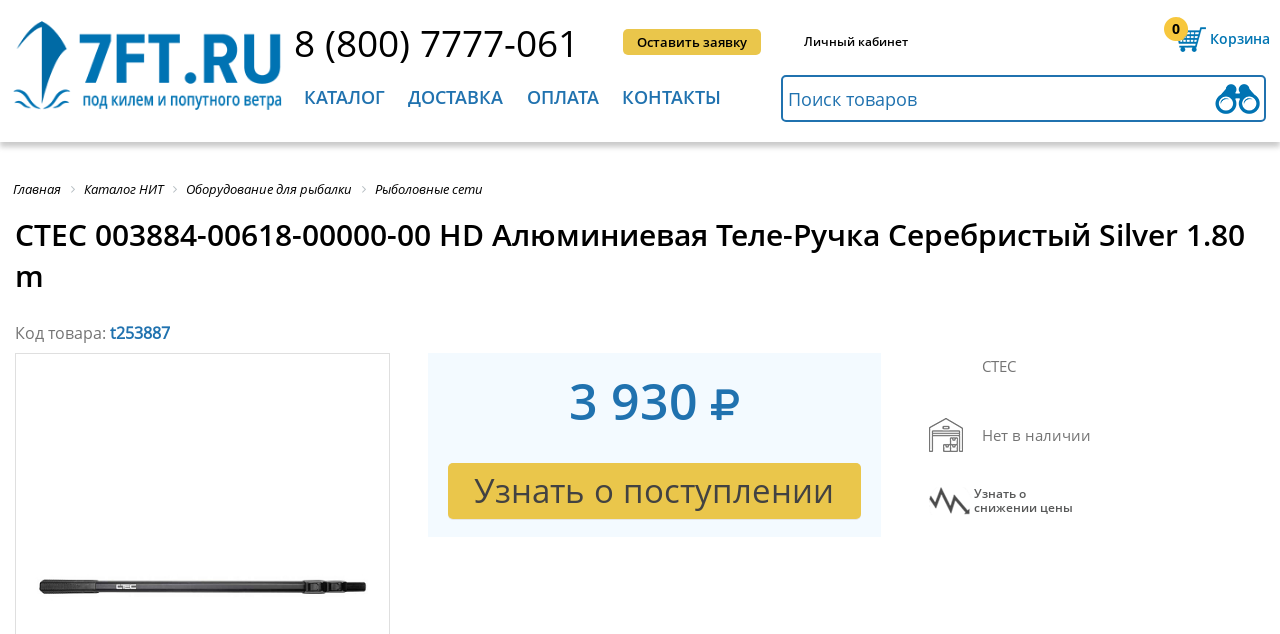

--- FILE ---
content_type: text/html; charset=utf-8
request_url: https://7ft.ru/t253887/
body_size: 52384
content:
<!DOCTYPE html>
<html itemscope itemtype="http://schema.org/WebPage" xmlns="http://www.w3.org/1999/xhtml" lang="ru" xml:lang="ru"   >
<head>
    <!-- Google Tag Manager -->
        <!-- End Google Tag Manager -->
    <meta name="viewport" content="user-scalable=no, initial-scale=1.0, maximum-scale=1.0, width=device-width">
	<meta http-equiv="Content-Security-Policy" content="upgrade-insecure-requests"> 
    					                
    
    
    
    									        			
    
	
	
	<link rel="icon" href="/assets/images/favicon.ico" type="image/x-icon" />
	<link rel="shortcut icon" href="/assets/images/favicon.ico" type="image/x-icon" />
	<link rel="apple-touch-icon-precomposed" sizes="144x144" href="/assets/images/favicon.png" type="image/png">
	<link rel="shortcut icon" href="/assets/images/favicon.png" type="image/png">
	<meta http-equiv="Content-Type" content="text/html; charset=utf-8" />
<meta name="keywords" content="CTEC HD Алюминиевая Теле-Ручка, Оборудование для рыбалки, Рыболовные сети, морской спорт и рыбалка, морской спорт и рыбалка" />
<meta name="description" content="Купите CTEC HD Алюминиевая Теле-Ручка  - Серебристый, Рыболовные сети у Оборудование для рыбалки. Найдите специальные предложения морской спорт и рыбалка в Семь футов " />
<script data-skip-moving="true">(function(w, d, n) {var cl = "bx-core";var ht = d.documentElement;var htc = ht ? ht.className : undefined;if (htc === undefined || htc.indexOf(cl) !== -1){return;}var ua = n.userAgent;if (/(iPad;)|(iPhone;)/i.test(ua)){cl += " bx-ios";}else if (/Windows/i.test(ua)){cl += ' bx-win';}else if (/Macintosh/i.test(ua)){cl += " bx-mac";}else if (/Linux/i.test(ua) && !/Android/i.test(ua)){cl += " bx-linux";}else if (/Android/i.test(ua)){cl += " bx-android";}cl += (/(ipad|iphone|android|mobile|touch)/i.test(ua) ? " bx-touch" : " bx-no-touch");cl += w.devicePixelRatio && w.devicePixelRatio >= 2? " bx-retina": " bx-no-retina";if (/AppleWebKit/.test(ua)){cl += " bx-chrome";}else if (/Opera/.test(ua)){cl += " bx-opera";}else if (/Firefox/.test(ua)){cl += " bx-firefox";}ht.className = htc ? htc + " " + cl : cl;})(window, document, navigator);</script>



















<style>.edost_I2_L1 path { opacity: 0.1; stroke: var(--edost_color, #0087ff); stroke-width: 24; stroke-linecap: round; animation: edost_I2_L1 1.2s linear infinite; } @keyframes edost_I2_L1 { 0% { opacity: 1; } 100% { opacity: 0.1; } } :root { --edost_color: #27b; --edost_color_light: #64a0cf;--edost_color_map: #27b; --edost_color_map_light: #64a0cf; }</style>
    <title>CTEC 003884-00618-00000-00 HD Алюминиевая Теле-Ручка Серебристый Silver 1.80 m  7ft.ru</title>
        <meta name="format-detection" content="telephone=no">
    <meta http-equiv="x-rim-auto-match" content="none">
        <style>.product h1 {text-transform: none !important;}
#bx-html-editor-ta-cnt-DETAIL_TEXT  textarea{    overflow: auto!important;}
div.h2{ font-size: 20px; margin-bottom: 34px; font-family: OpenSans_Semibold; text-transform: uppercase; font-weight: 400;}.bx-filter div.h2{margin-bottom: 0px; text-transform: inherit; font-size: 22px; font-family: OpenSans_SemiboldItal; margin-top: 16px; margin-left: 1%;}#check_in,#entrance,#phone_header,#request_call,#submit_application{display:inline-block;position:relative}#category_menu div li:last-child a,#check_in,.full_list_subcategories li a:hover,#menu_header>li>a,#news h2,.line_all_screen h2,.sidebar_left>li,footer div h2{text-transform:uppercase}.product h1,.text_product,.title-search-more span:first-child,h2,h3{font-weight:400}
@font-face{
font-family:'FontAwesome';
font-display: swap;
src: local('FontAwesome'),url(/assets/fontlocation/fontawesome-webfont.woff2) format("woff2"),
    url(/assets/fontlocation/fontawesome-webfont.woff) format("woff");
    font-weight:normal;font-style:normal
}
@font-face{
	font-family:OpenSans_Reg;
	font-display: swap;
	src: local('OpenSans_Reg'),url(/assets/fontlocation/OpenSans-Regular.woff2) format("woff2"),url(/assets/fontlocation/OpenSans-Regular.woff) format("woff")
}
@font-face{
	font-family:OpenSans_Semibold;
	font-display: swap;
	src: local('OpenSans_Semibold'),url(/assets/fontlocation/OpenSans-Semibold.woff2) format("woff2"),url(/assets/fontlocation/OpenSans-Semibold.woff) format("woff")
}
@font-face{
	font-family:OpenSans_Bold;
	font-display: swap;
	src: local('OpenSans_Bold'),url(/assets/fontlocation/OpenSans-Bold.woff2) format("woff2"),url(/assets/fontlocation/OpenSans-Bold.woff) format("woff")
}
@font-face{
	font-family:Pf_Din_Text;
	font-display: swap;
	src: local('Pf_Din_Text'), url(/assets/fontlocation/pfdintextpro-regular.woff2) format("woff2"),url(/assets/fontlocation/pfdintextpro-regular.woff) format("woff")
}
@font-face{
	font-family:OpenSans_Ital;
	font-display: swap;
	src: local('OpenSans_Ital'),url(/assets/fontlocation/OpenSans-Italic.woff2) format("woff2"),url(/assets/fontlocation/OpenSans-Italic.woff) format("woff")
}
@font-face{
	font-family:OpenSans_SemiboldItal;
	font-display: swap;
	src: local('OpenSans_SemiboldItal'),url(/assets/fontlocation/OpenSans-SemiboldItalic.woff2) format("woff2"),url(/assets/fontlocation/OpenSans-SemiboldItalic.woff) format("woff")
}

@font-face{
	font-family:PTRoubleSans;
	font-display: swap;
	src: local('PTRoubleSans'),url(/assets/fontlocation/PTRoubleSans.woff2) format("woff2"),url(/assets/fontlocation/PTRoubleSans.woff) format("woff")
}
.back_in_shop, .click_plus_minus {
color: #000;
}
*{padding:0;margin:0;list-style:none;text-decoration:none;font-family:OpenSans_Reg}#check_in,#entrance,#request_call,#submit_application,#your_shopping_cart{font-family:OpenSans_Semibold}html *{max-height:1000000px}input[type=submit]{-webkit-appearance:none;cursor:pointer}.clear{clear:both}.bg_opacity.active{position:fixed;top:0;left:0;z-index:1;width:100%;height:100%;background:#fff}.content_width{position:relative;max-width:1400px;min-width:1040px;width:100%;margin:0 auto}header{width:100%;min-width:1040px;height:142px;box-shadow:0 5px 5px 0 rgba(99,99,99,.33);margin-bottom:40px}header .content_width{top:13px}.logo{position:absolute;width:21%;margin-left:1%}.logo img{width:100%}#line_1,#line_2{position:relative;margin-left:25%;height:62px}#line_2{margin-left:24.5%}#phone_header{top:4px;font-size:38px;color:#000}#request_call,#submit_application{top:16px;left:4%;vertical-align:top;padding:0 14px;line-height:26px;border-radius:5px;text-align:center;background:#2072af;color:#fff;font-size:13px;cursor:pointer}#submit_application{left:6%;background:#eac64b;color:#000}#submit_application:hover,.totals input[type=submit]:hover{background:#fce3a3}#request_call:hover,.btn-link:hover,.btn-themes:hover,.button_blue:hover,.coupon_code button:hover,.search-form .search-button:hover{background:#008fc3}#check_in,#entrance{top:20px;left:8%;vertical-align:top;color:#000;font-size:12px;cursor:pointer}#check_in:hover,#entrance:hover,.search-result li a:hover{color:#026ca8}#your_shopping_cart,#your_shopping_cart a{font-size:14px;color:#0075b3;cursor:pointer}#entrance{left:9%}#your_shopping_cart{position:absolute;right:1%;top:0;padding-left:46px;line-height:52px;background:url(/assets/images/shopping_carth.png) left 4px no-repeat}#your_shopping_cart span{position:absolute;display:block;width:16%;left:1px;top:9px;text-align:center;line-height:1;font-size:14px;color:#000;font-family:OpenSans_Bold}.exit_menu_mobile,.menu_mobile{display:none}#menu_header>li>a,#your_shopping_cart a,.left_submenu ul li a,.left_submenu>li{font-family:OpenSans_Semibold}#your_shopping_cart a{border-bottom:1px dashed #0075b3}#your_shopping_cart:hover,#your_shopping_cart:hover a{color:#eac64b}#your_shopping_cart:hover{background:url(/assets/images/shopping_cart.png) left 4px no-repeat}#your_shopping_cart:hover span{color:#000}#search_in_catalog{height:43px;width:48%;padding-left:1%;border:2px solid #2072af;outline:0;border-radius:5px;font-size:18px;background:url(/assets/images/binoculars.png) 99% no-repeat}#search_in_catalog::-webkit-input-placeholder{color:#2072af}#search_in_catalog::-moz-placeholder{color:#2072af}#search_in_catalog:-moz-placeholder{color:#2072af}#search_in_catalog:-ms-input-placeholder{color:#2072af}#search_in_catalog:focus,#search_in_catalog:hover{border:2px solid #f7c83e;background:url(/assets/images/binoculars2.png) 99% no-repeat}#menu_header>li:hover,.menu_mobile div{background:#2072af}.menu_mobile{position:absolute;top:20px;left:3%;width:40px;cursor:pointer}.menu_mobile div{width:100%;height:6px;margin-bottom:4px;border-radius:10px}.slide_left .menu_mobile{position:fixed;top:22px}#menu_header{display:inline-block;vertical-align:top;width:49%}#menu_header>li{display:inline-block;padding:10px 2% 0;height:57px;cursor:pointer;transition:top .6s ease-in-out;-webkit-transition:top .6s ease-in-out}#menu_header>li:hover>a{color:#fff!important}#menu_header>li.block_menu_mobile:hover>a{color:#2072af!important}#menu_header>li>a{font-size:20px;color:#2072af}.left_submenu>li>a{color:#fff}.left_submenu>li.active>a{color:#2072af}.hidden_teg{display:none!important}.submenu{display:none;position:absolute;z-index:10;left:0;top:67px;width:100%;background:#f7f7f7;box-shadow:0 0 16px 4px rgba(99,99,99,.33);transition:top .6s ease-in-out;-webkit-transition:top .6s ease-in-out}.left_submenu{width:37%;min-height:425px}.left_submenu>li{padding:10px 7% 10px 6%;line-height:17px;background:#2072af;border-bottom:1px solid #fff;color:#fff;font-size:15px;cursor:pointer}.left_submenu .active,.left_submenu>li:hover{color:#000;background:#f7f7f7}.left_submenu .active{background:url(/assets/images/arrow_submenu.jpg) 97% no-repeat #f7f7f7!important}.left_submenu>li:first-child{padding-top:18px}.left_submenu>li:last-child{padding-bottom:18px;border-bottom:none}.left_submenu .active div.article{display:block}.left_submenu div.article{display:none;position:absolute;left:37%;top:0;width:56%;min-height:calc(100% - 34px);padding:17px 3.5%;background:#f7f7f7;-webkit-column-count:1;-moz-column-count:1;column-count:1}.left_submenu li:first-child div.article{-webkit-column-count:2;-moz-column-count:2;column-count:2}.left_submenu ul{width:260px}.left_submenu ul li{margin-bottom:8px;line-height:15px;break-inside:avoid-column;page-break-inside:avoid}.left_submenu ul li a{font-size:13px;color:#000;line-height:11px}.left_submenu ul li a:hover{color:#2072af}.two_st{-webkit-column-count:2!important;-moz-column-count:2!important;column-count:2!important}#category_menu{z-index:0}#category_menu div{display:inline-block;vertical-align:top;width:33%;margin-bottom:32px;position:relative;min-height:347px}#category_menu div b{display:inline-block;vertical-align:top;width:82px;height:79px;margin-left:2%;margin-top:10px;background:url(/assets/images/icon_menu.png) no-repeat}#category_menu div:nth-child(2) b{background-position:-82px 0}#category_menu div:nth-child(3) b{background-position:-164px 0}#category_menu div:nth-child(4) b{background-position:-246px 0}#category_menu div:nth-child(5) b{background-position:-328px 0}#category_menu div:nth-child(6) b{background-position:-410px 0}#category_menu div:nth-child(7) b{background-position:-492px 0}#category_menu div:nth-child(8) b{background-position:-574px 0}#category_menu div:nth-child(9) b{background-position:-656px 0}#category_menu div ul{display:inline-block;width:74%;margin:4px 0 0 4%}#category_menu div ul li:first-child a,.full_list_subcategories li:first-child a{display:inline-block;min-height:48px;font-family:OpenSans_Semibold;font-size:18px;color:#2072af}#category_menu div ul li:last-child{line-height:38px;position:absolute;top:320px}#category_menu div li{line-height:18px}#category_menu div li a,.full_list_subcategories li a{font-size:15px;color:#000}#category_menu div b.deck_equipment{background-position:0 0}#category_menu div b.running_rigging{background-position:-82px 0}#category_menu div b.equipment_ships{background-position:-164px 0}#category_menu div b.electrical_navigation{background-position:-246px 0}#category_menu div b.refrigeration{background-position:-328px 0}#category_menu div b.locks_hinges{background-position:-410px 0}#category_menu div b.safety_equipment{background-position:-492px 0}#category_menu div b.synthetic_cables{background-position:-574px 0}#category_menu div b.marine_souvenirs{background-position:-656px 0}#category_menu ul li:first-child{height:66px}.line_all_screen{width:100%;min-width:1040px;height:58px;margin-bottom:38px;background:#eac64b}.line_all_screen h2{font-size:30px;line-height:58px;padding-left:2%}#novelties_catalog{background:#2072af;color:#fff}#novelties_catalog a{color:#fff}#novelties_catalog a:hover{color: #eac64b!important;}.slider_product{position:relative;width:100%;min-height:425px;margin:0 auto;overflow:hidden}.slider_product .buy{width: 45%;float: right;}.bx-wrapper{display:block;margin:0 auto}.bx-viewport{height:400px!important}.slider_product ul{position:absolute;left:0;width:1000%;font-size:0}.slider_product li{position:relative;display:inline-block;vertical-align:top;width:265px;height:404px}#interesting.slider_product,#interesting.slider_product .bx-viewport,#interesting.slider_product li{height:350px!important;min-height:350px}.slider_product li>div{width:92%;height:calc(100% - 12px);margin:0 auto;padding:0px 2%;border:2px solid #e5e5e5;border-radius:5px}.photo_prod{text-align: center; display:block;width:auto;height:115px;margin:7px auto 47px}.photo_prod img{width:100%}.discount{font-size:20px;font-family:OpenSans_Bold;color:#ea834b}.text_product,.text_product span{font-family:OpenSans_Semibold;display:inline-block}.text_product{font-size:13px;line-height:14px;margin-bottom:10px;color:#000}a.text_product{height:72px;font-size:15px!important;line-height:17px;margin-bottom:0;overflow:hidden}.text_product span,a.text_product:hover{color:#2072af}.retail{height:14px}.price_product,.price_product_discount{margin-top:-7px;font-size:25px;font-family:OpenSans_Bold;color:#ea834b}.price_product{color:#2072af;min-height:34px}.buy,.buy a{color:#424242}.quantity_product{margin-top:-6px;height:37px;background:#e6e6e6;border-radius:5px}.click_plus_minus{display:inline-block;width:12.5%;text-align:center;font-size:31px;font-family:Pf_Din_Text;cursor:pointer}.buy,.quantity_product input{font-size:18px;text-align:center;vertical-align:top}.quantity_product input{margin-top:0px;width:15%;height:35px;border:1px solid #dddddd;font-family:OpenSans_Bold}#news,.buy{border-radius:5px}.buy,.buy a,.in_stock{font-family:OpenSans_Semibold}.buy{display:inline-block;width:112px;padding-left:30px;line-height:37px;background:url(/assets/images/buy.png) 18% no-repeat #eac64b;cursor:pointer}body>.photo_prod{position:fixed;width:70px;height:70px;margin:0;opacity:.6;z-index:1}.in_stock{padding-left:1%;line-height:23px;font-size:12px;color:#4c9139;margin-top:6px}.in_stock b{position:relative;top:2px;margin-right:10px;display:inline-block;width:22px;height:13px;background:url(/assets/images/presence.png) -65px 0;background-size:395%}.not_available b{background-position:0 0}.not_available{color:#747474}.little_in_stock b{background-position:-22px 0}.little_in_stock{color:#ea834b}.medium_in_stock b{background-position:-44px 0}.medium_in_stock{color:#eac64b}.bx-wrapper .bx-next,.bx-wrapper .bx-prev{position:absolute;bottom:230px;width:22px!important;height:35px!important;background:url(/assets/images/arrow_slider.png)!important;cursor:pointer}.bx-wrapper .bx-prev{left:-20px !important;}.bx-wrapper .bx-next{right:-20px !important;background-position:-22px 0!important}.product-item-detail-slider-image img{display:block;margin:0 auto}#news,
#welcome_text{display:inline-block}.welcome{margin:7px auto 65px}.welcome a{font-family:OpenSans_Ital;color:#000}.have_questions div h2,.have_questions div h3,.sidebar_left ul li a,.sidebar_left>li,footer div h2{font-family:OpenSans_Semibold}
.table_contacts .b24-form input[type=string],
.table_contacts .b24-form input[type=email],
.table_contacts .b24-form textarea{
	border: 2px solid #2072af;
}
#welcome_text{margin-left:1%;position:relative;overflow:hidden;max-height:340px}#welcome_text h2,.interesting_know h2{margin-bottom:26px;font-size:30px;text-transform:uppercase}#category_text_seo h2,#welcome_text h2{font-size:26px;}#welcome_text p,#category_text_seo p{font-size:16px;text-align:justify;line-height:25px;margin-bottom:20px}#news li span,#news>a,#welcome_text a{font-size:14px}#news{position:absolute;height:361px;right:1%;top:0;width:18%;padding:17px 1.5%;background:#e8e8e8}#news h2{font-size:20px}#news li{margin:22px 0 33px}#news li p{margin-bottom:9px;max-height:57px;overflow:hidden;font-size:14px}#news li a{font-size:13px}#interesting{margin-bottom:40px}.interesting_know h2{font-size:20px;border-bottom:1px solid #afafaf;padding:0 0 10px 1%}#interesting p,#interesting span{display:inline-block;font-size:14px}#interesting li{width:334px}#interesting li>div{position:relative;width:96%;padding:0;border:1px solid #e8e8e8;border-radius:5px}#interesting li>div img{border:0px; margin:0;width:100%;border-radius:5px 5px 0 0}#interesting span{position:absolute;width:69%;padding-left:2%;top:170px;left:0;background:rgba(0,0,0,.7);color:#fff}#interesting p{padding:10px 2%;text-align:justify}#interesting li div a{font-size:12px;color:#000}.button_blue,.have_questions div a{display:block;background:#2072af;text-align:center;color:#fff;cursor:pointer}.have_questions{position:relative;width:100%;min-width:1040px;min-height:290px;margin-bottom:30px;margin-top:0px;border-bottom:1px dashed #bababa}.slider_yellow,footer{min-height:380px}.center_have_questions{position:relative;width:760px;margin:0 auto}.center_have_questions img{position:absolute;top:24px}.center_have_questions div{position:absolute;right:0}.have_questions div h3{font-size:20px}.have_questions div h2{font-size:30px;margin-bottom:14px}.have_questions div a{width:75%;border-radius:5px;font-size:25px;line-height:47px}.button_blue{width:200px;border:none;border-radius:5px;font-size:20px;line-height:40px}footer .logo{width:16%;margin-left:5px}footer div{display:inline-block;vertical-align:top;margin-top:3px}footer div h2{font-size:18px;margin-bottom:9px}footer div li{line-height:29px}footer div li a{font-size:14px;color:#000}footer div.article{-webkit-column-count:2;-moz-column-count:2;column-count:2;-webkit-column-gap:39px;-moz-column-gap:39px;column-gap:39px}footer>img{position:absolute;display:block;bottom:38px;right:33%}.clock_work b,.logo_bunk li,.sidebar_left{display:inline-block}.service_and_help{margin-left:20%}.interesting{margin-left:5%}.contacts{position:absolute;right:1%}.contacts a{font-size:22px}.contacts li{font-size:13px;line-height:26px}.contacts .social_networks{text-align:left}.clock_work{margin:16px 0 35px;} .clock_work.custom-clock-work{padding-left: 32px; background: url("../images/email_clock.jpg") no-repeat left top; } .clock_work b{vertical-align: middle;width:24px;height:24px;margin-right:13px;background:url(/assets/images/email_clock.jpg)}.clock_work a,.clock_work span{display:inline-block;line-height:16px;font-size:13px}.mail b{background-position-y:-24px}.mail a,.clock_work{vertical-align:middle;font-size:18px;color:#000} footer a.phone-item-one{ padding-left: 32px; background: url("../images/ico-phone-set.png") no-repeat left bottom;} .clock_work.mail.custom-mail-work{padding-left: 32px; background: url("../images/email_clock.jpg") no-repeat left bottom; } .logo_bunk{position:absolute;bottom:35px;left:20%;width:680px}.logo_bunk li{width:67px;height:24px;background:url(/assets/images/logo_bank.jpg)}.logo_bunk .visa{background-position:0 0}.logo_bunk .master{background-position:-67px 0}.logo_bunk .yandex{background-position:-134px 0}.logo_bunk .webmoney{background-position:-201px 0}.logo_bunk .visa_qiwi{background-position:-268px 0}.logo_bunk .pay_pal{background-position:-335px 0}.logo_bunk .sber{background-position:-402px 0}.logo_bunk .alfa{background-position:-469px 0}.logo_bunk .vtb{background-position:-536px 0}.sidebar_text{margin-bottom:50px}.sidebar_left{width:16%;padding:0 1%}.sidebar_left>li{padding:20px 0;border-bottom:1px solid #cdcdcd;font-size:18px;cursor:pointer}.sidebar_left>li:first-child{padding-top:0}.sidebar_left>li:last-child{border-bottom:none}.sidebar_left ul li a{font-size:14px;color:#000;text-transform:none}.sidebar_left > li a{color: black}.sidebar_left ul{display:none;margin-top:18px}.sidebar_left ul li{padding:0 6%;margin-bottom:18px;line-height:19px}.sidebar_left ul li.active_sidebar > a,.sidebar_left ul li:hover a{color:#2072af}.active_sidebar{color:#2072af!important}.active_sidebar a{color:#000;text-decoration:none}.checkout form h3 a,.found_sub_category li a,.text_information>a,.totals>a{text-decoration:underline}.active_sidebar ul{display:block}.all_news h2,.bread_crumbs li,.text_information{display:inline-block}.text_information{vertical-align:top;width:78%;padding-left:2%;border-left:1px solid #cdcdcd}.text_information>a{color:#2072af;}.bread_crumbs{padding-left:1%}.bread_crumbs li a,.bx-breadcrumb .bx-breadcrumb-item span{font-family:OpenSans_Ital!important;font-size:13px;color:#000}.info_code>p:first-child,.registration_new_customer h3{font-family:OpenSans_Semibold}.bx-breadcrumb .bx-breadcrumb-item span:hover,.sort_by li a:hover{color:#2072af}.checkout>h2,.text_information h2{font-size:30px;margin:13px 0 30px;text-transform:uppercase}.text_information p{text-align:justify;font-size:16px;line-height:28px;margin-bottom:29px}.all_news h2{margin:13px 0 23px}.all_news span{float:none;display:block}.all_news form span{display:inline} .all_news p a{color:#000}.news span{float:right;padding:10px 0 0}.registration_new_customer{width:900px;margin:0 auto 140px;padding-top:4px}.registration_new_customer h2{font-size:30px;text-transform:uppercase;margin-bottom:25px;text-align:center}.registration_new_customer h3{font-size:15px;text-transform:uppercase;margin-bottom:14px;text-align:center}.registration_new_customer form{margin-top:27px}.social_networks{text-align:center}.social_networks li{display:inline-block;width:34px;height:30px;background:url(/assets/images/social_networks.jpg);margin-right:7px;border-radius:5px}.social_networks li a{display:block;width:100%;height:100%}.social_networks .google_plus{background-position:0 30px}.social_networks .twitter{background-position:-34px 30px}.social_networks .vkontakte{background-position:-68px 30px}.social_networks .you_tube{background-position:-102px 30px}.social_networks .vk_eng{background-position:0 -2px}.social_networks .facebook{background-position:-34px -2px}.social_networks .openid-mail-ru{background-position:-68px -2px}.social_networks .ok{background-position:-102px -2px}.social_networks .google_plus_gig{background-position:-136px -2px}.social_networks .insta{background-position:-170px -2px}.user_data{display:inline-block;width:46%;text-align:left}.user_data label{display:block;margin-bottom:3px;font-size:15px}.info_code label span,.user_data label span{color:#ea834b}.user_data input,.user_data textarea{width:98%;padding-left:2%;height:33px;margin-bottom:7px;border:2px solid #2072af}.user_data textarea{height:102px}.info_code{display:inline-block;vertical-align:top;width:49%;margin:19px 0 0 4%}.info_code>p{font-size:14px;line-height:21px;margin-bottom:7px;text-align:justify}.code_from_sms{position:relative;margin-top:44px}.code_from_sms button[type=button],.code_from_sms button[type=submit]{position:absolute;top:0;width:36%;height:36px;line-height:15px;background:#2072af;cursor:pointer;border:none;border-radius:5px;color:#fff;font-size:14px}.code_from_sms p{position:absolute;right:0;display:inline-block;width:63%}.code_from_sms label{font-size:15px;margin:0 6px 0 29px}.code_from_sms input{height:33px;width:48%;padding-left:2%;border:2px solid #afafaf}.confirmation_registration{margin-top:67px;text-align:center;font-size:15px}.confirmation_registration input[type=checkbox]{margin-right:6px}.confirmation_registration a{color:#000;text-decoration:underline}.confirmation_registration input[type=submit]{position:relative;display:block;top:9px;margin:0 auto;line-height:45px;padding:0 60px;background:#eac64b;border:none;border-radius:5px;font-family:OpenSans_Semibold;font-size:22px}.checkout{margin-top:-22px}.checkout>h2{margin:30px 0 68px;padding-left:1%}.checkout form{padding:0 10px}.checkout form h3{font-size:22px;color:#2072af;text-transform:uppercase;border-bottom:2px solid #2072af;padding-bottom:3px;margin-bottom:24px}.checkout form h3 a{font-size:15px;line-height:30px;text-transform:none;color:#000;float:right}.checkout form>div{margin-bottom:35px}.checkout input[type=checkbox],.checkout input[type=radio]{margin-right:1%}.your_data{display:inline-block;width:39%;font-size:15px}.your_data .user_data{width:98%;margin-top:21px}.your_data .user_data input{margin-bottom:19px}.user_data article input[type=checkbox]{display:inline-block;height:15px;width:15px;margin-bottom:0}#yr+label{margin-right:3%}.shopping_cart{display:inline-block;vertical-align:top;width:55%;float:right}.list_shopping_cart{margin-bottom:32px}.list_shopping_cart li{border-bottom:2px solid #d9d9d9;padding:19px 0 16px}.list_shopping_cart li:first-child{padding-top:0}.list_shopping_cart .photo_prod_list{display:inline-block;vertical-align:top;width:7%;margin:16px 1%}.list_shopping_cart .photo_prod_list img{width:100%}.list_shopping_cart .info_product{display:inline-block;width:34%;margin-left:2%}.list_shopping_cart .quantity_product{vertical-align:middle;margin-top:23px;background:0 0}.list_shopping_cart .quantity_product input{border:1px solid #989898}.list_shopping_cart li>b{display:inline-block;vertical-align:top;margin-top:33px;float:right;width:16px;height:16px;cursor:pointer;background:url(/assets/images/delete_product.jpg)}.info_product .in_stock{font-size:12px}.info_product .text_product{margin-bottom:9px}.several_product_price,.unit_price{display:inline-block;vertical-align:top;margin:23px 0 0 4%;font-size:25px}.several_product_price{line-height:15px;margin:33px 0 0 3%;color:#2072af;font-family:OpenSans_Bold}.several_product_price span{font-size:11px;font-family:OpenSans_Reg;color:#000}.coupon_code{position:relative;width:338px}.coupon_code input[type=text]{position:absolute;height:42px;width:62%;padding-left:2%;border:3px solid #2072af;font-size:12px;border-radius:5px 0 0 5px}.coupon_code button{position:absolute;right:0;height:48px;width:35%;background:#2072af;border:none;color:#fff;font-size:15px;cursor:pointer;border-radius:0 5px 5px 0}.total_amount{text-align:right;float:right;font-size:18px}.total_amount tr td:last-child{font-size:25px;width:180px}.total_amount span{font-size:30px;color:#2072af;font-family:OpenSans_Semibold}.payment_method{display:inline-block;vertical-align:top;width:39%}.payment_method label{font-size:16px}.payment_method p{font-size:12px;margin-left:20px;line-height:15px;margin-bottom:13px}.delivery_methods{display:inline-block;width:55%;float:right}.totals{width:520px;margin:0 auto;font-size:14px}.totals>a{color:#000}.totals .total_amount{float:none;margin:52px auto 11px}.totals input[type=submit]{height:66px;background:#eac64b;border-radius:5px;border:none;font-size:30px;padding:0 27%}#slider_two_ranges{width:94%;margin-bottom:10px}.ui-slider{position:relative}.ui-slider .ui-slider-handle{position:absolute;z-index:2;width:15px;height:15px;background:#2072af;cursor:pointer;border-radius:50%;outline:0}.ui-slider .ui-slider-range{position:absolute;z-index:1;font-size:10px;display:block;border:0;overflow:hidden}.ui-slider-horizontal{height:3px}.ui-slider-horizontal .ui-slider-handle{top:-6px;margin-left:-6px}.ui-slider-horizontal .ui-slider-range{top:0;height:100%}.ui-slider-horizontal .ui-slider-range-min{left:0}.ui-slider-horizontal .ui-slider-range-max{right:0}.ui-widget-content{border:1px solid #D4D4D4;background:#cacaca}.ui-widget-header{background:#2072af}.coupon_only_today{position:relative;top:-15px;width:100%;height:76px;background:url(/assets/images/cupon_today.jpg) right center no-repeat}.coupon_only_today p{width:33%;background:#4f9ecf;line-height:76px;color:#fff;font-size:18px;font-family:OpenSans_Bold;text-align:center;text-transform:uppercase}.sidebar_filter{display:inline-block;width:17%;margin-left:10px;border-right:1px solid #a9a9a9}.sidebar_filter h2{font-size:22px;font-family:OpenSans_SemiboldItal;margin-top:16px;margin-left:1%}.grid_product li>div .text_product,.menu_filter>li a,.page_number li a,.sort_by span{font-family:OpenSans_Semibold}.sidebar_filter form{display:inline-block;width:96%;margin-top:16px}.menu_filter>li{margin-bottom:23px}.menu_filter>li a{font-size:16px;cursor:pointer;color:#000}.menu_filter>li b{display:inline-block;margin-left:3%;width:9px;height:10px;background:url(/assets/images/arrow_filter.jpg)}.hidden_block_filter{display:none;margin-top:17px}.bx-filter .bx-filter-section{padding-top:0}.active_filter .hidden_block_filter{display:block}.content_category,.found_sub_category li,.grid,.list,.param,.scroll_block,.sort_by b,.sort_by li{display:inline-block}.active_filter b{background-position:-9px 0!important}.two_ranges span{font-size:12px}.two_ranges input{width:39%;height:20px;border:1px solid #8e8e8e;border-radius:5px;font-size:14px;text-align:center}.scroll_block_hidden{height:205px}.scroll_block{position:relative;margin-left:2%;vertical-align:top;width:96%;height:100%;overflow:hidden;overflow-y:scroll}.scroll_block li{line-height:26px}.scroll_block input{width:15px;height:15px;vertical-align:middle}.scroll_block input+label{display:inline-block;vertical-align:middle;width:83%;margin-left:3%;font-size:12px;line-height:12px}.filter_category form input[type=reset]{width:100%;height:25px;background:#2072af;border:none;border-radius:5px;color:#fff;cursor:pointer;-webkit-appearance:none}.content_category{position:relative;vertical-align:top;width:80%;margin:21px 0 0 1%}.content_category h2{font-size:30px;text-transform:uppercase;margin:12px 0;line-height:39px}.found_sub_category{margin-bottom:39px}.found_sub_category li{margin-right:2.5%;line-height:31px}.found_sub_category li:last-child{margin-right:0}.found_sub_category li a, .section_filter a{color:#2072af;font-size:15px}.found_sub_category li a:hover,.section_filter a:hover{color:#ff8448}.sort_by{border-bottom:1px solid #a9a9a9;padding-bottom:11px}.sort_by li{font-size:15px;margin-right:1.5%;cursor:pointer}.sort_by span{color:#2072af;margin-right:4px}.sort_by b{vertical-align:middle;width:8px;height:13px;background:url(/assets/images/popularity.jpg);background-position:-8px 0}.yes_popularity b{background-position:0 0}.grid_or_list{position:absolute;right:1%;margin-top:-34px}.grid,.list,.param{width:28px;height:25px;background:url(/assets/images/grid_or_list.jpg);cursor:pointer}.list{background-position:-28px 0;margin-left:8px}.param{display:none;background-position:-56px 0}.active_grid_list{background-position-y:-25px}.filter_active .bx-filter{max-width:100%!important}.filter_active .sidebar_filter{display:block!important;position:fixed;top:0;left:0;width:calc(100% - 20px);height:calc(100vh - 40px);padding:20px 10px;overflow-y:scroll;background:#fff;z-index:99;-ms-overflow-style:none;overflow:-moz-scrollbars-none}.filter_active .sidebar_filter::-webkit-scrollbar{width:0}.grid_product,.list_product{margin:20px 0 40px;font-size:0}.grid_product li{position:relative;display:inline-block;vertical-align:top;width:25%;margin:0}.grid_product li:nth-child(4n+4){margin-right:0}.grid_product li>div{width:92%;padding:5px 4%;border:1px solid #e5e5e5}.grid_product li>div:hover{position:relative;z-index:1;border:none;background:#fff;padding-bottom:6px;box-shadow:0 0 9px 0 rgba(74,69,66,.75);-webkit-box-shadow:0 0 9px 0 rgba(74,69,66,.75);-moz-box-shadow:0 0 9px 0 rgba(74,69,66,.75)}.buy:hover{background:url(/assets/images/buy.png) 7% no-repeat #f4e2a5!important}.learn_about_admission:hover .buy{background:#f4e2a5!important}.grid_product li>div img{display:block;margin:7px auto 50px}.grid_product li>div .text_product{font-size:13px;line-height:18px}.grid_product .quantity_product input{width:15%}.grid_product .click_plus_minus{width:12%}.grid_product .buy{float: right; width:46%;padding-left:12%}.grid_product .quantity_product{font-size:0}.show_still{text-align:center;margin-bottom:32px}.show_still a{border-bottom:1px dashed #2072af;font-size:22px;color:#2072af}.page_number{text-align:center;margin-bottom:48px}.page_number li{display:inline-block;margin-left:.5%;text-align:center;width:35px;line-height:35px;background:#cfcfcf;border-radius:5px;cursor:pointer}.page_number .active,.search_options li{background:#2072af}.page_number li a{display:block;color:#000;font-size:18px}.page_number .active a{color:#fff}.text_advertising{margin-bottom:21px}.text_advertising img{vertical-align:top;width:23%;float:right;margin-right:1%}.text_advertising #welcome_text{width:73%}.advertising img{width:49%}.advertising{margin-bottom:80px;text-align:center}.list_product li>div{position:relative;width:96%;padding:5px 2%;border:none;border-bottom:1px solid #e5e5e5}.list_product li{display:inline;border-bottom:1px solid #a6a6a6;padding-bottom:15px}.list_product .discount{position:absolute;left:3px;z-index: 2}.list_product .photo_prod{position:absolute;top:0;left:2%;display:inline-block;width:8%;margin:20px auto 0}.list_product .photo_prod img{width:100%;margin:0 auto}.list_product .text_product{width:64%;margin:0 0 4px;padding-left:10%}.list_product .text_product span{margin-bottom:4px}.list_product a.text_product{margin-top:15px;width:100%!important;font-size:18px!important;line-height:22px!important;height:auto!important;padding-left:0}.list_product .price_product,.list_product .price_product_discount,.list_product .text_product.retail{position:absolute;text-align:center;right:1%;bottom:80px;margin:0;width:270px!important;font-size:28px}.list_product .text_product.retail{bottom:70px;margin-top:0}.list_product .quantity_product{position:absolute;right:1%;width:270px;margin-top:0;bottom:25px}.list_product .in_stock{margin-bottom:20px;padding-left:10%}.search_options{margin:18px 0 -20px}.search_options li{display:inline-block;line-height:24px;margin:0 1% 15px 0;padding:0 1% 0 4%;color:#fff;font-size:12px;border-radius:5px}.search_options li b{display:inline-block;vertical-align:top;margin:2px 0 0 9px;width:19px;text-align:center;cursor:pointer;border-radius:5px;line-height:19px;font-size:16px;color:#ea834b;background:#fff}.search h2{text-transform:none}.central_form h2,.spoiler_li span,.thank_you h2{text-transform:uppercase}.search h2 span{color:#ea834b}.search .found_sub_category li a{color:#000}.search .found_sub_category li:first-child a{color:#2072af}.category>h2{margin-bottom:30px}.full_list_subcategories{padding:0 1%;font-size:0;margin-bottom:37px}.full_list_subcategories ul{display:inline-block;vertical-align:top;width:23%;margin-right:2%;margin-bottom:26px}.full_list_subcategories ul:nth-child(4n+4){margin-right:0}.full_list_subcategories li{line-height:12px;margin-bottom:4px}.full_list_subcategories li:first-child{line-height:23px}.full_list_subcategories li:first-child a{font-size:20px}.slider_yellow h2,.thank_you h2{font-size:30px;font-family:OpenSans_Semibold}.slider_yellow{background:#eac64b;width:1325px;padding:73px 0 25px;margin-bottom:62px;border-left:5px solid #eac64b;border-right:5px solid #eac64b}.slider_yellow h2{position:absolute;top:0;left:1%;color:#fff;line-height:73px}.slider_yellow li>div{background:#fff;border:none}.slider_yellow .arrow_left_slider,.slider_yellow .arrow_right_slider{top:24px;width:16px;height:27px;background:url(/assets/images/arrow_slider_white.png)}.slider_yellow .arrow_left_slider{left:95%}.slider_yellow .arrow_right_slider{right:1%;background-position:-16px 0}.img_thank_you{display:inline-block;width:45%;margin-top:78px}.img_thank_you img{display:block;margin:0 auto}.thank_you{display:inline-block;vertical-align:top;width:50%;margin:73px 0 150px}.thank_you h2{margin-bottom:13px}.thank_you p{font-size:20px;color:#4a4a4a;margin-bottom:19px}#number_order{font-size:18px;color:#2072af;margin-bottom:22px}#number_order span{font-size:32px;font-family:OpenSans_SemiboldItal}.product{max-width:1370px;padding:0 15px;margin-top:-20px;font-size:0}.product .bread_crumbs{padding:0;margin-bottom:16px}.product h1{font-size:30px;font-family:OpenSans_Semibold}.title_article{font-size:16px;color:#747474;margin-bottom:9px}.title_article span{font-family:OpenSans_SemiboldItal;color:#000}.old_price,.old_price span,.price_product_info,.spoiler_li span{font-family:OpenSans_Semibold}.images_info_product{margin-bottom:40px}.images_product{position:relative;display:inline-block;vertical-align:top;padding-top:20px;width:35%;border:1px solid #dfdfdf}.main_image_product{width:70%;margin:0 auto 90px}.main_image_product img{width:100%}.images_product ul{margin-bottom:28px}.images_product ul li{display:inline-block;width:25%;cursor:pointer}.images_product ul li img{display:block;margin:0 auto;width:70%}.increase{position:absolute;top:23px;right:4%}.dev-carousel,.slider-gallery-img{width:100%;position:relative}.dev-carousel{width:calc(100% - 70px);height:70px;margin:23px auto 7px}.slider-gallery-img img{max-width:calc(100% - 20px);max-height:433px;display:block;margin:0 auto}.dev-carousel img{width:calc(100% - 10px);height:auto;max-height:100%;opacity:.5;padding:0 5px}.dev-carousel .item:hover img,.dev-carousel .slick-current img{opacity:1}.slick-track{font-size:0}.slick-dots{display:none!important}.slick-list{overflow:hidden;margin:0}.dev-carousel2{position:relative;width:100%}.dev-carousel2 .item{display:inline-block;vertical-align:top;position:relative;width:100%;height:433px}.dev-carousel2 .item a{display:block;width:100%;height:100%}.dev-carousel img,.dev-carousel2 img{position:relative;top:50%;transform:translateY(-50%);-webkit-transform:translateY(-50%);-moz-transform:translateY(-50%);-ms-transform:translateY(-50%);-o-transform:translateY(-50%)}.slick-arrow{cursor:pointer;z-index:1;display:block;outline:0;position:absolute;top:20px;width:14px;height:29px;background:url(/assets/images/arrow_3.png);color:transparent;border:none}.slick-prev{left:-27px}.slick-next{background-position:-14px 0;right:-27px}.arrow-number{position:absolute;bottom:16px;left:0;right:0;width:190px;height:75px;background:rgba(0,0,0,.4);border-radius:35px;text-align:center;margin:0 auto}.dev-carousel .item{display:inline-block;vertical-align:top;position:relative;height:70px;width:100%;outline:0;cursor:pointer}.fullS{position:absolute;right:20px;top:0;width:25px;height:25px;background:url(/assets/images/increase.png) no-repeat;background-size:100% 100%}.spoiler_li{text-align:center;cursor:pointer;padding:10px;display:block}.spoiler_li span{padding-right:20px;font-size:13px;color:#2072af;background:url(/assets/images/arrow_4.png) right no-repeat}.spoiler_li.active span{background:url(/assets/images/arrow_5.png) right no-repeat}.information_product{position:relative;display:inline-block;vertical-align:top;width:61%;margin-left:3%}.information_product_left{position:relative;display:inline-block;vertical-align:top;width:55%}.bg_blue{width:420px;background:#f3faff;padding:5px 20px 17px;margin-bottom:13px;font-size:15px}.old_price span{font-size:23px;color:#747474;text-decoration:line-through}.old_price{position:absolute;left:26%;top:20px;font-size:14px;color:#ea834b;line-height:18px}.price_product_info{position:absolute;right:20px;top:9px;display:inline-block;font-size:50px;color:#2072af}.price_product_info .fa-rub{font-size:39px}.information_product_left .quantity_product{margin:110px 0 0px;height:57px;font-size:0}.information_product_left .quantity_product .buy{float: right; width:calc(68.5% - 4px);padding-left:0;line-height:56px;background:#eac64b!important;font-size:33px;font-family:OpenSans_Reg}.information_product_left .quantity_product .buy:hover{background:#fbe3a3!important}.information_product_left .learn_about_admission .buy{width:100%!important}.information_product_left .click_plus_minus{line-height:57px;width:11%}.information_product_left .quantity_product input{margin-top:11px;width:9.5%}.buy_1_click_internal,.price_reduction{margin-left:6%;margin-top:13px;font-size:12px;font-family:OpenSans_Semibold;cursor:pointer}.information_product_left .quantity_product .price-by-count{text-align:right; position:absolute;top: -24px;    right: 0px;width:calc(100% - 40px);font-family:OpenSans_Semibold;font-size:12px;color:#575858;line-height:13px;height:26px;overflow:hidden}.buy_1_click_internal,.price_reduction,.request_prices,.text_request_prices{line-height:14px;display:inline-block}.buy_1_click_internal{color:#575858;padding-left:8%;background:url(/assets/images/buy.png) left no-repeat}.buy_1_click_internal:hover{color:#0075b3;background:url(/assets/images/buyh.png) left no-repeat}.price_reduction{color:#575858;padding-left:11%;background:url(/assets/images/reduction.png) left no-repeat}.price_reduction:hover{color:#0075b3;background:url(/assets/images/reductionh.png) left no-repeat}.request_prices{vertical-align:top;cursor:pointer;font-size:12px;color:#575858;margin:13px 0 10px;padding-left:8%;background:url(/assets/images/reduction2.png) left no-repeat;font-family:OpenSans_Semibold}.request_prices:hover{background:url(/assets/images/reduction2h.png) left no-repeat;color:#0075b3}.text_request_prices{width:68%;margin-left:3%;text-align:justify;font-size:13px;color:#717171}.information_product_right form{position:absolute;bottom:0}.information_product_right form input{height:30px;width:57%;font-size:16px;padding-left:3%;border:2px solid #e6e6e6}.information_product_right form input:focus,.information_product_right form input:hover{border:2px solid #2072af}.information_product_right form input[type=submit]{position:relative;top:-1px;padding:0 10px 0 7px;height:34px;width:40%;border-radius:6px;margin-left:-4px;background:#2072af;font-size:13px;color:#fff;border:1px solid #2072af}.information_product_right form input[type=submit]:hover{background:#008fc3}.information_product_right{position:absolute;right:0;display:inline-block;width:324px}.information_product_right ul li{margin-bottom:22px;padding-left:0}.information_product_right ul li:first-child{margin-bottom:39px;height:26px}.information_product_right ul li p{display:inline-block;vertical-align:middle;width:78%;padding-left:6%;font-size:15px;color:#747474}.information_product_right ul li p span{color:#2072af;font-family:OpenSans_Semibold;margin-left:5px}.information_product_right ul li b{display:inline-block;vertical-align:middle;width:34px;height:26px;background:url(/assets/images/calendar.png) no-repeat}/*.information_product_right ul li:nth-child(3) b{background-position:-45px 0}*/.information_product_right ul li img{margin-left:21%;width:100%}.information_product_right .in_stock b{display:inline-block;width:34px;height:26px;margin-right:0;background:url(/assets/images/presence.png) -101px 0 no-repeat;background-size: 135px}.information_product_right .not_available b{background-position:0 0}.information_product_right .not_available{color:#747474}.information_product_right .little_in_stock b{background-position:-33px 0}.information_product_right .little_in_stock{color:#ea834b}.information_product_right .medium_in_stock b{background-position:-67px 0}.information_product_right .medium_in_stock{color:#eac64b}.manufacturer{font-size:15px;margin-top:10px}.manufacturer a{color:#000;text-decoration:underline}.manufacturer p{margin-bottom:26px;line-height:24px;text-align:justify}.manufacturer ol,.manufacturer ul{padding-left:25px}.manufacturer ol li{list-style: decimal;font-size:18px}.manufacturer ul li{list-style:disc;font-size:18px}.menu_product{margin-top: 30px; border-bottom:3px solid #2072af;margin-bottom:30px}.menu_product li{display:inline-block;padding:10px 2%;font-size:20px;color:#6a6a6a;font-family:OpenSans_SemiboldItal;cursor:pointer}.menu_product li:hover{background:#e6f1f7}.menu_product .active,.menu_product li.active{background:#2072af;color:#fff}.line_blue_menu{height:3px;width:100%;background:#2072af}.all_menu_product{margin-bottom:50px;display:none}.description_and_features{display:block}.all_features{display:inline-block;vertical-align:top;width:45%;border-collapse:collapse}.all_features caption{display:inline-block;margin-bottom:6px;font-size:20px;font-family:OpenSans_Semibold}.all_features tr:nth-child(odd){background:#f3faff}.all_features td{vertical-align:top;padding:6px 0 6px 2.5%;font-size:18px;line-height:20px}.all_features td:first-child{width:283px}.all_features td:last-child{word-break: break-word; font-family:OpenSans_Ital;padding:6px 2%;width:50%}.all_menu_product h4,.central_form h2{font-family:OpenSans_Semibold}.description_product{display:inline-block;vertical-align:top;width:51%;margin-left:3%}.all_menu_product h4{margin-bottom:6px;font-size:20px;font-weight:400}.all_menu_product p{font-size:18px;line-height:26px;text-align:justify;margin-bottom:30px}#ask_question_center{width:970px;margin:0 auto}#ask_question_center p{font-size:18px;margin-bottom:21px}#ask_question_center form label{display:block;font-size:18px;margin-bottom:3px}#ask_question_center form label span{color:#ea834b}#ask_question_center input,#ask_question_center textarea{width:98%;padding-left:2%;border:2px solid #afafaf}#ask_question_center textarea{height:188px;padding-top:10px}#ask_question_center form input[type=submit]{display:block;width:348px;margin:12px auto 0;line-height:36px;border:none;background:#2072af;color:#fff;font-size:18px;border-radius:5px;cursor:pointer}#ask_question_center form input[type=submit]:hover{background:#008fc3}#ask_question_center .left_block_form{width:59%}#ask_question_center .right_block_form{width:39%;margin-left:2%}.background{position:fixed;z-index:1;top:0;left:0;width:100%;height:100%;background:#000;opacity:.6}.central_form{position:absolute;display:block;z-index:1;top:150px;left:50%;margin-left:-430px;width:810px;padding:17px 25px 10px;background:#fff}.central_form ul li{position:relative}.central_form h2{font-size:20px;margin-bottom:34px}.exit_icon{position:absolute;right:22px;top:22px;cursor:pointer}#form_submit_application{display:none;font-size:15px}.left_block_form{display:inline-block;vertical-align:top;width:52%}.input_90 label,.right_block_form label{display:block;margin-bottom:3px}.input_90 label span{color:#ea834b}.input_90 input,.input_90 textarea,.right_block_form textarea{width:88%;padding-left:2%;height:32px;border:2px solid #2072af;margin-bottom:20px}.right_block_form{display:inline-block;vertical-align:top;width:46%;margin-left:1%}.input_90 textarea,.right_block_form textarea{height:170px;padding:10px 15px;margin-bottom:16px}.right_block_form textarea::-webkit-input-placeholder{font-family:OpenSans_Ital}.right_block_form textarea::-moz-placeholder{font-family:OpenSans_Ital}.right_block_form textarea:-moz-placeholder{font-family:OpenSans_Ital}.right_block_form textarea:-ms-input-placeholder{font-family:OpenSans_Ital}.check_sms{margin-top:54px}.check_sms label{padding-left:1%;font-size:14px}.small_font_form{display:inline-block;vertical-align:middle;width:20%;margin-left:12%;font-size:12px;line-height:16px}#form_entrance,#form_request_call{display:none}.submit_form{position:absolute;right:0;bottom:0;height:45px;padding:0 20px;border:none;background:#2072af;color:#fff;font-size:18px;border-radius:5px 0 0}.check,.forgot_password{color:#000;text-decoration:underline}#form_entrance .central_form,#form_request_call .central_form{width:380px;margin-left:-215px}.center_block_form{width:100%}.center_block_form .small_font_form{margin-top:130px;width:44%;margin-left:0}.center_block_form .input_90 input{width:96%;padding-left:2%}#form_entrance .submit_form{bottom:80px}.forgot_password{position:absolute;right:2%;top:0;font-family:OpenSans_Ital;font-size:13px}#form_your_shopping_cart .submit_form,.buy_1_click,.login_using p,.total_amount_cart{font-family:OpenSans_Semibold}.check{display:block;margin-top:27px}.login_using{width:430px;line-height:70px;margin:15px 0 0 -25px;border-top:3px solid #2072af}.login_using p{display:inline-block;vertical-align:top;padding:0 14px 0 25px;font-size:18px;color:#5c5c5c}#form_entrance .social_networks{display:inline-block;vertical-align:middle;line-height:16px}#form_your_shopping_cart{display:none}#form_your_shopping_cart .central_form{width:718px;margin-left:-382px}#form_your_shopping_cart .text_product{font-size:14px}#form_your_shopping_cart .info_product{margin-top:10px}#form_your_shopping_cart .quantity_product{margin:18px 0 0 20px}#form_your_shopping_cart .several_product_price{margin:28px 0 0 8%}#form_your_shopping_cart .list_shopping_cart b,.offer_7ft{margin-top:28px}#form_your_shopping_cart .list_shopping_cart li{padding:0}#form_your_shopping_cart .list_shopping_cart{margin-bottom:0}#form_your_shopping_cart form>a{text-decoration:underline;cursor:pointer;line-height:25px}.blue_link:hover,.blue_text,.yellow_link:hover{text-decoration:none}.buy_1_click{display:inline-block;margin-left:20%;padding-left:30px;color:#2072af;background:url(/assets/images/buy_blue.jpg) left no-repeat}#form_your_shopping_cart .submit_form{color:#000;background:#eac64b}.total_amount_cart{position:absolute;right:28px;bottom:47px;font-size:30px;color:#2072af}#form_buy_1_click{display:none}#form_buy_1_click .input_90 input{width:100%}.list_buy{margin-bottom:10px}.list_buy li:first-child{padding-top:7px}.list_buy li p{display:inline-block}.list_buy .img_product{display:inline-block;width:7%}#form_price_reduction,#form_request_prices{display:none}.img_product img{width:100%}.list_buy .text_product{margin-left:3%;line-height:20px}.amount{font-size:13px}.amount span{font-size:25px;font-family:OpenSans_Bold;color:#2072af;padding-left:3%}#form_request_prices .central_form>p{font-size:15px;margin-bottom:23px}#form_request_prices .central_form h2{margin-bottom:9px}#form_request_prices .right_block_form textarea{height:335px}#form_request_prices .small_font_form{margin-left:54%}#form_price_reduction .central_form h2,.product_price_reduction{margin-bottom:25px}.product_price_reduction .img_product{display:inline-block;width:6%;margin-right:3%;float:left}.product_price_reduction .img_product img{width:100%}.product_price_reduction .text_product{font-size:15px}.product_price_reduction p span{font-size:25px;color:#2072af;font-family:OpenSans_Semibold}.product_price_reduction p{font-size:15px}#form_price_reduction form p{display:inline-block;width:44%}#form_ask_question,.learn_about_admission .click_plus_minus,.learn_about_admission input{display:none}#form_price_reduction form span{padding:0 3%}#form_price_reduction .input_90 input{width:100%}#form_ask_question .small_font_form{margin-left:57%}.learn_about_admission .buy{width:100%;padding-left:0;background:#eac64b!important}.offer_7ft{font-size:13px;height:auto;overflow:hidden}.offer_7ft.active{overflow:visible;height:auto}.offer_7ft li{position:relative;padding:10px;}.offer_7ft li:hover{background:#e4e4e4!important}.spoiler_li:hover{background:#e6f1f7!important}.offer_7ft li:nth-child(odd){background:#f8f8f8}.bx-filter-block input[type=checkbox]:not(checked)+span,.offer_7ft input[type=checkbox]:not(checked)+label{position:relative;display:inline-block;vertical-align:middle;width:calc(100% - 130px);padding:0 0 0 40px;font-size:13px;color:#010101;font-family:OpenSans_Semibold}.bx-filter-block input[type=checkbox]+span,.offer_7ft input[type=checkbox]+label{cursor:pointer}.bx-filter-block input[type=checkbox]:not(checked),.offer_7ft input[type=checkbox]:not(checked){position:absolute;opacity:0}.bx-filter-block input[type=checkbox]:not(checked)+span:before,.offer_7ft input[type=checkbox]:not(checked)+label:before{display:block;content:'';position:absolute;top:-2px;left:0;width:20px;height:20px;border:2px solid #2072af;border-radius:8px}.bx-filter-block input[type=checkbox]:checked+span:after,.offer_7ft input[type=checkbox]:checked+label:after{content:'';position:absolute;top:4px;left:6px;width:12px;height:12px;background:#2072af;border-radius:50%;opacity:1}.bx-filter-block input[type=checkbox]:checked+span,.offer_7ft input[type=checkbox]:checked+label{color:#2072af}.bx-filter-block input[type=checkbox]:not(checked)+span:before{width:11px;height:11px;border-radius:5px;top:0}.bx-filter-block input[type=checkbox]:checked+span:after{width:5px;height:5px;left:5px;top:5px}.offer_7ft input[type=radio]:not(checked)+label{position:relative;display:inline-block;vertical-align:middle;width:calc(100% - 170px);padding:0 0 0 45px;font-size:13px;color:#010101;font-family:OpenSans_Semibold}.offer_7ft input[type=radio]:not(checked)+label a{font-size:13px;color:#010101;font-family:OpenSans_Semibold;display:block;min-height: 18px;height: auto !important; overflow: initial; }.offer_7ft input[type=radio]+label{cursor:pointer}.offer_7ft input[type=radio]:not(checked){position:absolute;opacity:0}.offer_7ft input[type=radio]:not(checked)+label:before{display:block;content:'';position:absolute;top:-3px;left:0;width:21px;height:21px;border:2px solid #2072af;border-radius:8px}.offer_7ft input[type=radio]:checked+label:after{content:'';position:absolute;top:5px;left:8px;width:9px;height:9px;background:#2072af;border-radius:50%;opacity:1}.offer_7ft input[type=radio]:checked+label a{color:#2072af;font-size:13px;font-family:OpenSans_Bold}.offer_7ft .offer_t_price,.title-search-more .search-top-article,.title-search-more .search-top-article s,.title-search-more .search-top-price,.title-search-more span:first-child{font-family:OpenSans_Semibold}.offer_7ft .offer_t_price{position:absolute;right:20px;top:9px;font-size:17px;color:#2072af}.title-search-mobile-result tr td,.title-search-result tr td{padding:7px 10px!important}.title-search-mobile-result tr td:first-child,.title-search-result tr td:first-child{padding-right:0!important}table.title-search-mobile-result td.title-search-more{font-size:15px!important;padding-right:10px!important;position:relative} table.title-search-result td.title-search-more{font-size:15px!important;padding-right:120px!important;position:relative}table.title-search-mobile-result td.title-search-more a,table.title-search-result td.title-search-more a{padding:0!important}table.title-search-mobile-result td,table.title-search-result td{border-bottom:none!important}.title-search-more .yellow_text,.title-search-more a span:first-child{font-weight:700}.title-search-more .yellow_text{color:#2072af!important}.title-search-more .search-top-article{font-size:13px}.title-search-more .search-top-price{position:absolute;right:8px;top:8px;color:#2072af}.blue_link:hover,table.title-search-mobile-result tr:last-child .title-search-more a span,table.title-search-result tr:last-child .title-search-more a span{color:#2072af!important}.title-search-more .search-top-article s{font-size:14px}div.title-search-mobile-result,div.title-search-result{border-radius:5px;/*top:120px!important;*/border:none!important}table.title-search-mobile-result,table.title-search-result{border:2px solid #f7c83e!important}table.title-search-mobile-result tr:last-child .title-search-more a,table.title-search-result tr:last-child .title-search-more a{position:relative;left:-47px;padding-right:18px!important;background:url(/assets/images/arrow_7.png?ver=2) right center no-repeat;font-weight:700}@media only screen and (max-width:1380px){.images_product{width:30%}.information_product{width:66%}.bg_blue{width:calc(100% - 40px)}}@media only screen and (max-width:1250px){.price_product_info{right:10px}.buy_1_click_internal,.price_reduction,.request_prices{background-size:20px!important;padding-left:30px}.buy_1_click_internal,.price_reduction{margin-left:6%}.bg_blue{padding:10px}.bg_blue,.information_product_left .quantity_product .price-by-count{width:calc(100% - 20px)}.information_product_right form input{padding:0 10px;width:calc(100% - 23px)}.information_product_right form input[type=submit]{width:100%;border-radius:0;margin:0}.information_product_right{width:287px}.information_product_right ul li{margin-bottom:10px}.information_product_right form{margin-top:24px}}@media only screen and (max-width: 1130px) {.buy_1_click_internal, .price_reduction {margin-left: 4%}}.spoiler-overlay,a.half_spoiler{position:absolute;left:0;margin-left:1%}img{border:none}select::-ms-expand{display:none}textarea{overflow:hidden}select{-moz-appearance:none}@-moz-document url-prefix(){.code_from_sms{margin-top:48px}.list_shopping_cart{margin-bottom:45px}.right_block_form textarea{height:174px}}@media all and (-webkit-min-device-pixel-ratio:0){.scroll_block::-webkit-scrollbar{background-color:#fff;width:12px}.scroll_block::-webkit-scrollbar-thumb{background-color:#e7e7e7;width:12px;border-radius:50px}}.fa-rub:before{content:"5"}.fa-rub{font-family:PTRoubleSans;font-style:normal;font-weight:500}.article_detail,.article_detail span{font-style:normal!important;font-family:OpenSans_Reg!important}.yellow_link:hover{color:#eac64b!important}.yellow_text{color:#eac64b!important;font-weight:700}.blue_text{color:#2072af!important}.article_detail span{font-weight:700}.general-block-site input[type=text]:active,.general-block-site input[type=text]:focus,.general-block-site input[type=text]:hover,.general-block-site input[type=string]:focus,.general-block-site input[type=string]:hover,.general-block-site input[type=email]:focus,.general-block-site input[type=email]:hover,.general-block-site textarea:active,.general-block-site textarea:focus,.general-block-site textarea:hover{border:2px solid #f7c83e!important}.information_product_left .quantity_product input:focus,.information_product_left .quantity_product input:hover{border:1px solid #f7c83e!important}input[type=text]:focus,textarea:focus{outline-offset:0;outline:0}.search-result .grid_product li{width:20%}.search-result li.active a{color:#2072af!important;font-weight:700}.spoiler-overlay{background:-webkit-linear-gradient(to top,#fff 24%,rgba(255,255,255,0));background:-moz-linear-gradient(to top,#fff 24%,rgba(255,255,255,0));background:-o-linear-gradient(to top,#fff 24%,rgba(255,255,255,0));background:linear-gradient(to top,#fff 24%,rgba(255,255,255,0));height:200px;bottom:0;z-index:10;width:100%}a.half_spoiler{bottom:-15px;z-index:15}.coupon_code input:focus,.coupon_code input:hover{border:3px solid #f7c83e!important}.section_filter{margin:20px 0 50px;font-size: 0;text-align: left}.section_filter a{margin-right: 30px; text-decoration: underline; line-height: 31px}
#category_text_seo ul,#category_text_seo ol,
#welcome_text ul,#welcome_text ol{
    display: block;
    list-style-type: decimal;
    -webkit-margin-before: 1em;
    -webkit-margin-after: 1em;
    -webkit-margin-start: 0px;
    -webkit-margin-end: 0px;
    -webkit-padding-start: 40px;
    margin-top: 10px;
    margin-bottom: 10px;
}
#category_text_seo ul li,#category_text_seo ol li,
#welcome_text ul li,#welcome_text ol li{	list-style: disc;
	font-size: 16px;
    text-align: justify;
    line-height: 25px;
    padding-bottom: 4px;
}
#category_text_seo{
	position: relative;
    overflow: hidden;
    max-height: 350px;
}
.thank_you #number_order{
	font-size: 20px;
}
.thank_you ul{
	font-size: 20px;
	margin-left: 22px;
}
.thank_you ul li{
   list-style: disc;
   color: #4a4a4a;
}
.thank_you .sale_order_full_table{
	font-size: 20px;
	color: #4a4a4a;
}

.category-desc-seo {padding-top: 20px;}
.category-desc-seo .spoiler-overlay{margin-left: 0px; width: 100%;height: 130px;}
.category-desc-seo .spoiler-overlay,.category-desc-seo a.half_spoiler{margin-left: 0px;}

.sof-req{ color: #ea834b; }
h1{
    margin-bottom: 26px;
    font-size: 30px;
    text-transform: uppercase;
    font-weight: 400;
}
.cart-product-info{
	margin-bottom: 6px;
    font-size: 20px;
    font-weight: 400;
    font-family: OpenSans_Semibold;
}
.description_product .manufacturer{
	font-size: 18px;
    line-height: 26px;
    text-align: justify;
}
.fa {
    display: inline-block;
    font: normal normal normal 14px/1 FontAwesome;
    font-size: inherit;
    text-rendering: auto;
    -webkit-font-smoothing: antialiased;
    -moz-osx-font-smoothing: grayscale;
    transform: translate(0,0);
}
.fa-ruble:before, .fa-rouble:before, .fa-rub:before {
    content: "\f158";
}

.txt-info-list ul, .txt-info-list ol {
    display: block;
    list-style-type: decimal;
    -webkit-margin-before: 1em;
    -webkit-margin-after: 1em;
    -webkit-margin-start: 0px;
    -webkit-margin-end: 0px;
    -webkit-padding-start: 40px;
}

.txt-info-list ol li {
    list-style: disc;
    margin-bottom: 5px;
}

#request_prices_opt .central_form{
	padding-bottom: 30px;
}
img{max-width: 100%; }
@media only screen and (max-width:950px){
	.have_questions img{ display: none !important;}
	.category-desc-seo a.half_spoiler{ bottom: -35px;}
	.category-desc-seo .spoiler-overlay{top: auto;bottom: -4px;  opacity: 0.4;}
	.information_product_left .quantity_product .buy.product-uznat-amp{
		font-size: 23px;
	}
	#category_menu div ul li:last-child{
		position: relative !important;
		top: auto !important;
	}
}
.description_product .manufacturer iframe,
.description_product .manufacturer ol,
.description_product .manufacturer ul{
	margin-top: 30px;
    margin-bottom: 30px;
}

#form_buy_1_click .bx-basket-item-list-item-remove{
	background: url(../images/delete_icons.svg) no-repeat left top !important;
	width: 16px;
    height: 16px;
}
#form_buy_1_click .bx-basket-item-list-item-img a{
	vertical-align: unset;
}
.item-amount-t-jump,
.item-price-t-jump,
.item-code-t-jump{
	margin-bottom: 10px;
	padding-bottom: 5px;
	border-bottom: gray solid 1px;
	min-height: 70px;
}
.item-amount-t-jump:last-child,
.item-price-t-jump:last-child,
.item-code-t-jump:last-child{
	border-bottom: none;
}
.your_data .bx_soa_location_type .form-group{
	display: flex;
	justify-content: space-between; /* Равномерное распределение между блоками */
	width: 100%; /* Растягиваем контейнер на всю ширину */
}
.your_data .bx_soa_location_type .form-group .radio-inline{
	flex-grow: 1; /* Блоки будут растягиваться равномерно */
	margin: 0 0px; /* Отступы между блоками (опционально) */
	text-align: center; /* Центрируем текст внутри блоков */
	padding: 8px 20px;
	background: #f8fafc;
	border: #eac64b 1px solid;
    border-radius: 5px;
	cursor: pointer;
}

.your_data .bx_soa_location_type .form-group .radio-inline.radio-inline-checked{
	background: #eac64b;
}

.your_data .bx_soa_location_type .form-group .radio-inline:first-child{
	border-radius: 5px 0px 0px 5px;
}

.your_data .bx_soa_location_type .form-group .radio-inline:last-of-type{
	border-radius: 0px 5px 5px 0px;
}

.your_data .bx_soa_location_type .form-group .radio-inline label{
	margin-bottom: 0px;
	cursor: pointer;
	font-size: 18px;
    font-weight: 500;
    font-family: OpenSans_Semibold;
}

.totals .bx-soa-customer-textarea,
.your_data .bx-sls .dropdown-block,
.your_data input.bx-soa-customer-input, 
.your_data textarea.form-control{
	 border-radius: 5px !important;
}

@media all and (max-width: 1024px) {
	.your_data .bx_soa_location_type .form-group{
		display: block;
	}
	.your_data .bx_soa_location_type .form-group .radio-inline{
		display: block;
		width: 100%;
		margin-bottom: 5px;
        border-radius: 5px !important;
	}
}



</style>
</head>
<body>
<!-- Google Tag Manager (noscript) -->
<noscript><iframe src="https://www.googletagmanager.com/ns.html?id=GTM-MLFRB5S"
height="0" width="0" style="display:none;visibility:hidden"></iframe></noscript>
<!-- End Google Tag Manager (noscript) -->
<div class="general-block-site">
<div class="bg_opacity"></div>
<div id="panel">
	</div>
<header>
	<div class="desctop-header-content">
				<div class="content_width">
			<a href="/" class="logo"><img src="/assets/images/logo.png" alt="7ft.ru под килем и попутного ветра"></a>
			<div id="line_1">
				 <span itemscope="" itemtype="http://schema.org/Organization">
					<a href="#" data-tel="tel:+78007777061" id="phone_header">8 (800) 7777-061</a>
					<meta itemprop="name" content="7FT.RU - онлайн-гипермаркет оборудования для судов. Морские товары, спасательное оборудование, судовое оборудование"/>
					<meta itemprop="email" content="ft@7ft.ru"/>
					<meta itemprop="telephone" content="8 (800) 5555-145"/>
					<meta itemprop="image" content="/assets/images/logo.png"/>
					<span class="hidden-adr-head" style="display:none;">
						<span itemprop="address" itemscope itemtype="http://schema.org/PostalAddress">
							<span itemprop="streetAddress">Херсонская, дом 6</span>
							<span itemprop="postalCode">191024</span>
							<span itemprop="addressLocality">Санкт-Петербург, Россия</span>
						</span>
					</span>
				</span>
								<a id="submit_application" class="show_popup_1" data-popup_id="form_submit_application">Оставить заявку</a>				<!--'start_frame_cache_iIjGFB'--><style>
	.sberbank_id_icon {
		background-image:url(/bitrix/images/sberbank.id/sber_id_logo_green.svg);
        background-size: 16px 16px;
        width:16px;
        height:16px;
        background-repeat:no-repeat;
	}
	.bx-authform-social ul li .bx-authform-social-icon.sberbank_id_icon {
		background-image:url(/bitrix/images/sberbank.id/sber_id_logo_green.svg); 
		background-size:contain
	}
</style>
            <a id="entrance" class="show_popup_1" data-popup_id="form_entrance">Личный кабинет</a><div class="popup_all" id="form_entrance" style="display: none;">
    <div class="background"></div>
    <div class="central_form">
        <div class="h2">Вход</div><div class="bx-system-auth-form">	<form name="system_auth_form6zOYVN" method="post" target="_top" action="/t253887/?login=yes&amp;ELEMENT_ID=253887">					<input type="hidden" name="backurl" value="/t253887/?ELEMENT_ID=253887" />
						<input type="hidden" name="AUTH_FORM" value="Y" />
		<input type="hidden" name="login_form" value="yes" />
		<input type="hidden" name="TYPE" value="AUTH" />            <ul class="center_block_form left_block_form">
                <li class="input_90"><label>Логин:</label><input type="text" name="USER_LOGIN" value=""></li>
                <li class="input_90">
                    <label>Пароль:</label><input type="password" name="USER_PASSWORD" value="">
                    <a class="forgot_password" href="/personal/auth.php?forgot_password=yes">Забыли пароль?</a>
                </li>
                <li><a class="check" href="/personal/registration/">Регистрация</a></li>
            </ul>
            <input class="submit_form" type="submit" name="Login" value="Войти">
						<div class="login_using">
				<p>Войти с помощью</p>
					<ul class="social_networks">
			<li class="bitrix24"><a title="Битрикс24" href="javascript:void(0)" onclick="BX.util.popup('https://auth2.bitrix24.net/oauth/authorize/?user_lang=ru&client_id=ext.5a777d65470020.29039213&redirect_uri=https%3A%2F%2F7ft.ru%2Ft253887%2F%3Fauth_service_id%3DBitrix24Net%26ELEMENT_ID%3D253887&scope=auth&response_type=code&mode=popup&state=7f.0.5f12b6f4de790f2d405690bde36cc8d9170c7d98d828d122ad71cb26', 800, 600)"></a></li>
		</ul>			</div>
        </form>
</div>        
        <p class="exit exit_icon"><img src="/assets/images/exit_form.png" alt="Закрыть"></p>
    </div>
</div><!--'end_frame_cache_iIjGFB'-->				<a class="toggle-search-mobile"></a>
				<a id="form_your_shopping_cart_show_button" data-popup_id="form_your_shopping_cart">
	<p id="your_shopping_cart" class="bx-basket bx-opener"><!--'start_frame_cache_your_shopping_cart'-->		<span>0</span>
		Корзина	<!--'end_frame_cache_your_shopping_cart'--></p>
</a>
				<div class="menu_mobile"> <!-- + -->
					<div></div>
					<div></div>
					<div></div>
				</div>			</div>
			<div id="line_2">
					<!--'start_frame_cache_LkGdQn'-->
<ul id="menu_header">
	<li>
					<a href="/c/" class="right_arrow mobile-catalog-item-aditional mobile-item-blod">Каталог</a>
			<div class="exit_menu_mobile"></div>
			<div class="submenu">
				<div class="mobile-caption-menu-custom"><span></span>Каталог</div>
				<ul class="left_submenu">
					<li class=' parent-item-menu active'><a href='/c/bloki-i-prinadlezhnosti-dlya-beguchego-takelazha/'>Блоки и принадлежности для бегучего такелажа</a><div class='article'><ul><li class=''><a href='/c/bloki-allen-brothers/'>Блоки Allen Brothers</a></li><li class=''><a href='/c/bloki-barton-marine/'>Блоки Barton Marine</a></li><li class=''><a href='/c/bloki-lewmar/'>Блоки Lewmar</a></li><li class=''><a href='/c/bloki-wichard/'>Блоки Wichard</a></li><li class=''><a href='/c/bloki-drugikh-proizvoditeley/'>Блоки других производителей</a></li><li class=''><a href='/c/bloki-shkotovogo-ugla/'>Блоки шкотового угла</a></li><li class=''><a href='/c/giki/'>Гики</a></li><li class=''><a href='/c/zakontsovki/'>Законцовки</a></li><li class=''><a href='/c/zakrutki/'>Закрутки</a></li><li class=''><a href='/c/karabiny/'>Карабины</a></li><li class=''><a href='/c/karetki/'>Каретки</a></li><li class=''><a href='/c/koltsa/'>Кольца</a></li><li class=''><a href='/c/krepleniya-na-falshbort/'>Крепления на фальшборт</a></li><li class=''><a href='/c/lebyedki-i-prinadlezhnosti/'>Лебёдки и принадлежности</a></li><li class=''><a href='/c/machty/'>Мачты</a></li><li class=''><a href='/c/napravlyayushchie/'>Направляющие</a></li><li class=''><a href='/c/okovki/'>Оковки</a></li><li class=''><a href='/c/organayzery/'>Органайзеры</a></li><li class=''><a href='/c/osnashchenie-dlya-kokpita/'>Оснащение для кокпита</a></li><li class=''><a href='/c/parusa/'>Паруса</a></li><li class=''><a href='/c/pogony/'>Погоны</a></li><li class=''><a href='/c/polzuny-grota/'>Ползуны грота</a></li><li class=''><a href='/c/prinadlezhnosti-dlya-blokov/'>Принадлежности для блоков</a></li><li class=''><a href='/c/prinadlezhnosti-dlya-macht/'>Принадлежности для мачт</a></li><li class=''><a href='/c/prokhody-cherez-palubu/'>Проходы через палубу</a></li><li class=''><a href='/c/sistemy-otpugivaniya-ptits/'>Системы отпугивания птиц</a></li><li class=''><a href='/c/skoby/'>Скобы</a></li><li class=''><a href='/c/smazochno-okhlazhdayushchie-zhidkosti/'>Смазочно-охлаждающие жидкости</a></li><li class=''><a href='/c/stopora/'>Стопоры</a></li><li class=''><a href='/c/talrepa/'>Талрепы</a></li><li class=''><a href='/c/udliniteli-rumpelya/'>Удлинители румпеля</a></li><li class=''><a href='/c/ukazateli-napravleniya-vetra/'>Указатели направления ветра</a></li><li class=''><a href='/c/ezhektory/'>Эжекторы</a></li></ul></div></li><li class=' parent-item-menu'><a href='/c/zamki-petli-predmety-interera/'>Замки, петли, предметы интерьера</a><div class='article'><ul><li class=''><a href='/c/aksessuary-dlya-razdvizhnykh-dverey/'>Аксессуары для раздвижных дверей</a></li><li class=''><a href='/c/dvernye-zapory/'>Дверные запоры</a></li><li class=''><a href='/c/dvernye-kryuchki/'>Дверные крючки</a></li><li class=''><a href='/c/zamki/'>Замки</a></li><li class=''><a href='/c/krepezhnye-izdeliya/'>Крепежные изделия</a></li><li class=''><a href='/c/krepleniya-krepezhi-zazhimy/'>Крепления, крепежи, зажимы</a></li><li class=''><a href='/c/kryuchki-dlya-odezhdy/'>Крючки для одежды</a></li><li class=''><a href='/c/opory-i-derzhateli/'>Опоры и держатели</a></li><li class=''><a href='/c/petli/'>Петли</a></li><li class=''><a href='/c/polzuny-napravlyayushchie-dovodchiki-dlya-yashchikov-shkafov/'>Ползуны, направляющие, доводчики для ящиков шкафов</a></li><li class=''><a href='/c/ruchki-dlya-mebeli/'>Ручки</a></li><li class=''><a href='/c/seyfy/'>Сейфы</a></li><li class=''><a href='/c/trosy-dlya-zamkov/'>Тросы для замков</a></li><li class=''><a href='/c/fiksatory-dverey/'>Фиксаторы и ограничители дверей</a></li><li class=''><a href='/c/tsepi-dlya-zamkov/'>Цепи для замков</a></li></ul></div></li><li class=' parent-item-menu'><a href='/c/katalog-1000size/'>Каталог 1000size</a><div class='article'><ul><li class=''><a href='/c/aksessuary-dlya-lodok-1000size/'>Аксессуары для лодок</a></li><li class=''><a href='/c/generatory-sudovye-1000size/'>Генераторы судовые</a></li><li class=''><a href='/c/gidrotsikly-i-aksessuary-1000size/'>Гидроциклы и аксессуары</a></li><li class=''><a href='/c/grebnye-vinty-1000size/'>Гребные винты</a></li><li class=''><a href='/c/zapchasti-dlya-motorov-1000size/'>Запчасти для моторов</a></li><li class=''><a href='/c/katera-i-yakhty-1000size/'>Катера и яхты</a></li><li class=''><a href='/c/lodki-naduvnye-1000size/'>Лодки надувные</a></li><li class=''><a href='/c/lodochnye-motory-1000size/'>Лодочные моторы</a></li><li class=''><a href='/c/lodochnye-motory-marine-rocket-1000size/'>Лодочные моторы Marine Rocket</a></li><li class=''><a href='/c/lodochnye-motory-suzuki-1000size/'>Лодочные моторы Suzuki</a></li><li class=''><a href='/c/lodochnye-motory-b-u-1000size/'>Лодочные моторы б/у</a></li><li class=''><a href='/c/morskie-audiosistemy-1000size/'>Морские аудиосистемы</a></li><li class=''><a href='/c/motornye-lodki-1000size/'>Моторные лодки</a></li><li class=''><a href='/c/navigatsionnye-pribory-1000size/'>Навигационные приборы</a></li><li class=''><a href='/c/nasosy-vodootvedenie-1000size/'>Насосы, водоотведение</a></li><li class=''><a href='/c/oborudovanie-dlya-motorov-1000size/'>Оборудование для моторов</a></li><li class=''><a href='/c/pribory-kontrolya-1000size/'>Приборы контроля</a></li><li class=''><a href='/c/pritsepy-i-zapchasti-1000size/'>Прицепы и запчасти</a></li><li class=''><a href='/c/prochie-tovary-1000size/'>Прочие товары</a></li><li class=''><a href='/c/rasprodazha-1000size/'>Распродажа</a></li><li class=''><a href='/c/santekhnicheskoe-oborudovanie-1000size/'>Сантехническое оборудование</a></li><li class=''><a href='/c/sistemy-upravleniya-1000size/'>Системы управления</a></li><li class=''><a href='/c/spasatelnye-sredstva-1000size/'>Спасательные средства</a></li><li class=''><a href='/c/sport-i-otdykh-1000size/'>Спорт и отдых</a></li><li class=''><a href='/c/stabilizatory-kachki-1000size/'>Стабилизаторы качки</a></li><li class=''><a href='/c/sudovoe-obespechenie-1000size/'>Судовое обеспечение</a></li><li class=''><a href='/c/tekhnicheskoe-obsluzhivanie-1000size/'>Техническое обслуживание</a></li><li class=''><a href='/c/tovary-bez-kategorii-1000size/'>Товары без категории</a></li><li class=''><a href='/c/tovary-upakovkami-1000size/'>Товары упаковками</a></li><li class=''><a href='/c/toplivnye-aksessuary-1000size/'>Топливные аксессуары</a></li><li class=''><a href='/c/trollingovye-elektromotory-1000size-2/'>Троллинговые электромоторы</a></li><li class=''><a href='/c/elektrooborudovanie-1000size/'>Электрооборудование</a></li><li class=''><a href='/c/yakorno-shvartovoe-1000size/'>Якорно-швартовое</a></li></ul></div></li><li class=' parent-item-menu'><a href='/c/katalog-gdb/'>Каталог ГДБ</a><div class='article'><ul><li class=''><a href='/c/lodki-pvkh-bdg/'>Лодки ПВХ</a></li><li class=''><a href='/c/lodochnye-motory-bdg/'>Лодочные моторы</a></li><li class=''><a href='/c/motoledobury-bdg/'>Мотоледобуры</a></li><li class=''><a href='/c/odezhda-i-obuv-bdg/'>Одежда и обувь</a></li><li class=''><a href='/c/rasprodazha-bdg/'>Распродажа</a></li><li class=''><a href='/c/rybolovnye-snasti-bdg/'>Рыболовные снасти</a></li><li class=''><a href='/c/snaryazhenie-bdg/'>Снаряжение</a></li><li class=''><a href='/c/tovary-dlya-otdykha-bdg/'>Товары для отдыха</a></li><li class=''><a href='/c/trolling-bdg/'>Троллинг</a></li><li class=''><a href='/c/tyuning-dlya-kvadrotsiklov-bdg/'>Тюнинг для квадроциклов</a></li><li class=''><a href='/c/tyuning-snegokhodov-bdg/'>Тюнинг снегоходов</a></li></ul></div></li><li class=' parent-item-menu'><a href='/c/katalog-nit/'>Каталог НИТ</a><div class='article'><ul><li class=''><a href='/c/sup-nit/'>SUP</a></li><li class=''><a href='/c/vosstanovlenie-i-ukhod-nit/'>Восстановление и уход</a></li><li class=''><a href='/c/d-detskaya-obuv-nit/'>Детская обувь</a></li><li class=''><a href='/c/d-detskaya-odezhda-nit/'>Детская одежда</a></li><li class=''><a href='/c/j-zhenskaya-obuv-nit/'>Женская обувь</a></li><li class=''><a href='/c/j-zhenskaya-odezhda-nit/'>Женская одежда</a></li><li class=''><a href='/c/katushki-nit/'>Катушки</a></li><li class=''><a href='/c/katushki-dlya-rybalki-nit/'>Катушки для рыбалки</a></li><li class=''><a href='/c/lager-ili-kemping-nit/'>Лагерь или кемпинг</a></li><li class=''><a href='/c/lodki-nit/'>Лодки</a></li><li class=''><a href='/c/lodki-i-oborudovanie-nit/'>Лодки и оборудование</a></li><li class=''><a href='/c/merchandayzing-nit/'>Мерчандайзинг</a></li><li class=''><a href='/c/muzhskaya-obuv-nit/'>Мужская обувь</a></li><li class=''><a href='/c/muzhskaya-odezhda-nit/'>Мужская одежда</a></li><li class=''><a href='/c/oborudovanie-dlya-rybalki-nit/'>Оборудование для рыбалки</a></li><li class=''><a href='/c/oruzhie-nit/'>Оружие</a></li><li class=''><a href='/c/okhota-nit/'>Охота</a></li><li class=''><a href='/c/ochki-nit/'>Очки</a></li><li class=''><a href='/c/primanki-nit/'>Приманки</a></li><li class=''><a href='/c/pritsepy-nit/'>Прицепы</a></li><li class=''><a href='/c/sapsyerfing-nit/'>Сапсёрфинг</a></li><li class=''><a href='/c/serfing-nit/'>Серфинг</a></li><li class=''><a href='/c/sumki-i-ryukzaki-nit/'>Сумки и рюкзаки</a></li><li class=''><a href='/c/sumki-yashchiki-i-korobki-nit/'>Сумки ящики и коробки</a></li><li class=''><a href='/c/tovary-dlya-khodby-nit/'>Товары для ходьбы</a></li><li class=''><a href='/c/udochki-nit/'>Удочки</a></li><li class=''><a href='/c/ekipirovka-dlya-pokhodov-nit/'>Экипировка для походов</a></li><li class=''><a href='/c/elektronika-nit/'>Электроника</a></li><li class=''><a href='/c/begovoe-snaryazhenie-nit/'>беговое снаряжение</a></li><li class=''><a href='/c/kemping-nit/'>кемпинг</a></li><li class=''><a href='/c/slezhenie-nit/'>слежение</a></li></ul></div></li><li class=' parent-item-menu'><a href='/c/katalog-osculati/'>Каталог Оскулати</a><div class='article'><ul><li class=''><a href='/c/bezopasnost-i-ukhod-osc/'>Безопасность и уход</a></li><li class=''><a href='/c/komfort-na-bortu-osc/'>Комфорт на борту</a></li><li class=''><a href='/c/krantsy-bui-osc/'>Кранцы, буи</a></li><li class=''><a href='/c/lestnitsy-trapy-osc/'>Лестницы, трапы</a></li><li class=''><a href='/c/nerzhaveyushchaya-furnitura-osc/'>Нержавеющая фурнитура</a></li><li class=''><a href='/c/palubnye-prinadlezhnosti-osc/'>Палубные принадлежности</a></li><li class=''><a href='/c/parusnoe-oborudovanie-osc/'>Парусное оборудование</a></li><li class=''><a href='/c/prinadlezhnosti-dlya-motorov-i-motornykh-sudov-osc/'>Принадлежности для моторов и моторных судов</a></li><li class=''><a href='/c/santekhnika-osc/'>Сантехника</a></li><li class=''><a href='/c/stoyanka-i-shvartovka-osc/'>Стоянка и швартовка</a></li><li class=''><a href='/c/elektronika-i-navigatsionnye-pribory-osc/'>Электроника и навигационные приборы</a></li><li class=''><a href='/c/elektrooborudovanie-osc/'>Электрооборудование</a></li></ul></div></li><li class=' parent-item-menu'><a href='/c/katalog-smt/'>Каталог СМТ</a><div class='article'><ul><li class=''><a href='/c/aksessuary-i-komplektuyushchie-dlya-katerov-lodok-i-yakht-smt/'>Аксессуары и комплектующие для катеров, лодок и яхт</a></li><li class=''><a href='/c/zapchasti-dlya-gidrotsiklov-smt/'>Запчасти для гидроциклов</a></li><li class=''><a href='/c/zapchasti-dlya-kvadrotsiklov-smt/'>Запчасти для квадроциклов</a></li><li class=''><a href='/c/zapchasti-dlya-lodochnykh-motorov-smt/'>Запчасти для лодочных моторов</a></li><li class=''><a href='/c/zapchasti-dlya-mototsiklov-smt/'>Запчасти для мотоциклов</a></li><li class=''><a href='/c/zapchasti-dlya-snegokhodov-smt/'>Запчасти для снегоходов</a></li></ul></div></li><li class=' parent-item-menu'><a href='/c/katalog-spot/'>Каталог Спот</a><div class='article'><ul><li class=''><a href='/c/lodki-i-motory-spot/'>Лодки и моторы</a></li><li class=''><a href='/c/snaryazhenie-spot/'>Снаряжение</a></li><li class=''><a href='/c/snegokhody-spot/'>Снегоходы</a></li><li class=''><a href='/c/ekipirovka-spot/'>Экипировка</a></li></ul></div></li><li class=' parent-item-menu'><a href='/c/morskie-suveniry-i-predmety-vnutrenney-otdelki/'>Морские сувениры и предметы внутренней отделки</a><div class='article'><ul><li class=''><a href='/c/aksessuary/'>Аксессуары</a></li><li class=''><a href='/c/dekorativnye-svetilniki/'>Декоративные светильники</a></li><li class=''><a href='/c/zerkala/'>Зеркала</a></li><li class=''><a href='/c/izdeliya-iz-tika/'>Изделия из тика</a></li><li class=''><a href='/c/kartiny-i-postery/'>Картины и постеры</a></li><li class=''><a href='/c/knigi/'>Книги</a></li><li class=''><a href='/c/kresla/'>Кресла, сиденья, скамьи</a></li><li class=''><a href='/c/podsvechniki/'>Подсвечники</a></li><li class=''><a href='/c/podushki/'>Подушки и одеяла</a></li><li class=''><a href='/c/posuda-sudovaya/'>Посуда судовая</a></li><li class=''><a href='/c/reshetki-dlya-krovatey-i-kushetok/'>Решетки для кроватей и кушеток</a></li><li class=''><a href='/c/runduki/'>Рундуки</a></li><li class=''><a href='/c/ryndy/'>Рынды</a></li><li class=''><a href='/c/stoly/'>Столы</a></li><li class=''><a href='/c/stulya/'>Стулья</a></li><li class=''><a href='/c/tablichki/'>Таблички</a></li><li class=''><a href='/c/turisticheskie-butylki/'>Туристические бутылки</a></li><li class=''><a href='/c/chasy-barometry-i-meteostantsii/'>Часы, барометры и метеостанции</a></li></ul></div></li><li class=' parent-item-menu'><a href='/c/oborudovanie-dlya-sudov-laki-i-kraski/'>Оборудование для судов, лаки и краски</a><div class='article'><ul><li class=''><a href='/c/amortizatory-shvartovye/'>Амортизаторы швартовые</a></li><li class=''><a href='/c/anody/'>Аноды</a></li><li class=''><a href='/c/bui-i-krantsy/'>Буи и кранцы</a></li><li class=''><a href='/c/vantputensy/'>Вантпутенсы</a></li><li class=''><a href='/c/vertlyugi/'>Вертлюги</a></li><li class=''><a href='/c/vykhlopnye-shlangi/'>Выхлопные шланги</a></li><li class=''><a href='/c/vyesla/'>Вёсла</a></li><li class=''><a href='/c/grebnye-vinty/'>Гребные винты</a></li><li class=''><a href='/c/dvigateli-i-motory/'>Двигатели и моторы</a></li><li class=''><a href='/c/derzhateli-dlya-udochek/'>Держатели для удочек</a></li><li class=''><a href='/c/zapasnye-chasti-vetus/'>Запасные части Vetus</a></li><li class=''><a href='/c/lewmar-aksessuary/'>Запчасти Lewmar</a></li><li class=''><a href='/c/zashchitnye-sredstva/'>Защитные средства</a></li><li class=''><a href='/c/zvukoizolyatsiya/'>Звукоизоляция</a></li><li class=''><a href='/c/izolyatory/'>Изоляторы</a></li><li class=''><a href='/c/inventar-dlya-remonta-sudna/'>Инвентарь для ремонта судна</a></li><li class=''><a href='/c/inventar-dlya-ukhoda-za-sudnom/'>Инвентарь для ухода за судном</a></li><li class=''><a href='/c/instrumenty-dlya-shlifovki-i-polirovki-sudna/'>Инструменты для шлифовки и полировки судна</a></li><li class=''><a href='/c/konsoli/'>Консоли</a></li><li class=''><a href='/c/krepleniya-dlya-podvesnykh-motorov/'>Крепления для подвесных моторов</a></li><li class=''><a href='/c/kryuki/'>Крюки</a></li><li class=''><a href='/c/manzhety/'>Манжеты</a></li><li class=''><a href='/c/motornye-masla/'>Моторные масла</a></li><li class=''><a href='/c/opoznavatelnye-znaki/'>Опознавательные знаки</a></li><li class=''><a href='/c/perekhodniki/'>Переходники</a></li><li class=''><a href='/c/podrulivayushchie-ustroystva/'>Подруливающие устройства</a></li><li class=''><a href='/c/roliki/'>Ролики</a></li><li class=''><a href='/c/rulevye-kolonki/'>Рулевые колонки</a></li><li class=''><a href='/c/rulevye-kolyesa/'>Рулевые колёса</a></li><li class=''><a href='/c/gidravlicheskie-sistemy/'>Рулевые системы гидравлические</a></li><li class=''><a href='/c/rulevye-sistemy/'>Рулевые системы механические</a></li><li class=''><a href='/c/rulevye-sistemy-elektricheskie/'>Рулевые системы электрические</a></li><li class=''><a href='/c/kabeli-i-trosy-upravleniya/'>Рулевые тросы/кабели управления</a></li><li class=''><a href='/c/sistemy-distantsionnogo-upravleniya/'>Системы дистанционного управления</a></li><li class=''><a href='/c/soedinitelnye-patrubki-dlya-vykhlopnykh-shlangov/'>Соединительные патрубки для выхлопных шлангов</a></li><li class=''><a href='/c/sredstva-dlya-transportirovki/'>Средства для транспортировки</a></li><li class=''><a href='/c/sredstva-po-remontu-i-ukhodu-za-sudnom/'>Средства по ремонту и уходу за судном</a></li><li class=''><a href='/c/stoly-dlya-rulevykh-kolonok/'>Столы для рулевых колонок</a></li><li class=''><a href='/c/stoporyashchie-ustroystva/'>Стопорящие устройства</a></li><li class=''><a href='/c/toplivnye-pompy/'>Топливные помпы</a></li><li class=''><a href='/c/toplivnye-filtra/'>Топливные фильтры</a></li><li class=''><a href='/c/toplivnye-shlangi/'>Топливные шланги</a></li><li class=''><a href='/c/toplivnye-yemkosti/'>Топливные ёмкости</a></li><li class=''><a href='/c/trantsevye-plity/'>Транцевые плиты</a></li><li class=''><a href='/c/ustanovochnye-prinadlezhnosti/'>Установочные принадлежности</a></li><li class=''><a href='/c/flagshtoki/'>Флагштоки</a></li><li class=''><a href='/c/shturvaly/'>Штурвалы</a></li><li class=''><a href='/c/yakornye-lebyedki-brashpili/'>Якорные лебёдки, брашпили</a></li><li class=''><a href='/c/yakorya-i-yakornye-prinadlezhnosti/'>Якоря и якорные принадлежности</a></li></ul></div></li><li class=' parent-item-menu'><a href='/c/palubnoe-oborudovanie/'>Палубное оборудование</a><div class='article'><ul><li class=''><a href='/c/bushprit-ploshchadki/'>Бушприт-площадки</a></li><li class=''><a href='/c/derzhateli/'>Держатели</a></li><li class=''><a href='/c/zalivnye-gorloviny-i-komplektuyushchie/'>Заливные горловины и комплектующие</a></li><li class=''><a href='/c/klyuzy/'>Клюзы</a></li><li class=''><a href='/c/knekhty/'>Кнехты</a></li><li class=''><a href='/c/kran-balki-i-shlyupbalki/'>Кран-балки и шлюпбалки</a></li><li class=''><a href='/c/krepleniya-dlya-krantsev/'>Крепления для кранцев</a></li><li class=''><a href='/c/krepleniya-dlya-lobovykh-styekol/'>Крепления для лобовых стёкол</a></li><li class=''><a href='/c/leera-i-komplekuyushchie/'>Леера и комплектующие</a></li><li class=''><a href='/c/obushki-1/'>Обушки</a></li><li class=''><a href='/c/palubnye-pokrytiya/'>Палубные покрытия</a></li><li class=''><a href='/c/paneli-dlya-obustroystva-sudna/'>Панели для обустройства судна</a></li><li class=''><a href='/c/poduklyuchiny/'>Подуключины</a></li><li class=''><a href='/c/poluklyuzy/'>Полуклюзы</a></li><li class=''><a href='/c/poruchni/'>Поручни</a></li><li class=''><a href='/c/privalnye-brusya/'>Привальный брус</a></li><li class=''><a href='/c/profili-i-laty/'>Профили и латы</a></li><li class=''><a href='/c/relingi/'>Релинги</a></li><li class=''><a href='/c/ruchki/'>Ручки</a></li><li class=''><a href='/c/rymy/'>Рымы</a></li><li class=''><a href='/c/stupenki/'>Ступеньки</a></li><li class=''><a href='/c/krepleniya-dlya-karkasov-tentov/'>Тенты и фурнитура</a></li><li class=''><a href='/c/trantsevye-ploshchadki/'>Транцевые площадки</a></li><li class=''><a href='/c/trapy/'>Трапы</a></li><li class=''><a href='/c/uklyuchiny/'>Уключины</a></li><li class=''><a href='/c/uplotniteli-dlya-okon/'>Уплотнители для окон</a></li><li class=''><a href='/c/utki/'>Утки</a></li></ul></div></li><li class=' parent-item-menu'><a href='/c/spasatelnoe-oborudovanie/'>Спасательное оборудование, безопасность и защита</a><div class='article'><ul><li class=''><a href='/c/avariynye-sredstva/'>Аварийные средства</a></li><li class=''><a href='/c/zvukovye-signalnye-ustroystva/'>Звуковые сигнальные устройства</a></li><li class=''><a href='/c/kronshteyny-dlya-spasatelnykh-sredstv/'>Кронштейны для спасательных средств</a></li><li class=''><a href='/c/obuv/'>Обувь</a></li><li class=''><a href='/c/odezhda-dlya-rybaka/'>Одежда для рыбалки</a></li><li class=''><a href='/c/odezhda-dlya-yakhtsmenov/'>Одежда для яхтсменов</a></li><li class=''><a href='/c/ballonchiki-co2/'>Перезарядки для спасательных жилетов/плотов</a></li><li class=''><a href='/c/dymovye-signalnye-ustroystva/'>Пиротехнические сигнальные устройства</a></li><li class=''><a href='/c/poyasa-i-stropy-strakhovochnye/'>Пояса и стропы страховочные</a></li><li class=''><a href='/c/protivopozharnye-sredstva/'>Противопожарные средства</a></li><li class=''><a href='/c/svetovye-signalnye-ustroystva/'>Световые сигнальные устройства</a></li><li class=''><a href='/c/sistemy-blokirovki-dvigatelya-v-sluchae-padeniya-cheloveka-za-bort/'>Системы аварийной блокировки двигателя</a></li><li class=''><a href='/c/spasatelnye-zhilety/'>Спасательные жилеты</a></li><li class=''><a href='/c/spasatelnye-kostyumy/'>Спасательные костюмы</a></li><li class=''><a href='/c/spasatelnye-krugi/'>Спасательные круги, подковы, лини</a></li><li class=''><a href='/c/spasatelnye-ploty/'>Спасательные плоты</a></li><li class=''><a href='/c/spasatelnye-sumki/'>Спасательные сумки</a></li><li class=''><a href='/c/sredstva-dlya-remonta-odezhdy/'>Средства для ремонта одежды</a></li><li class=''><a href='/c/termobelye/'>Термобельё</a></li></ul></div></li><li class=' parent-item-menu'><a href='/c/trosy-sinteticheskie-i-stalnye-oborudovanie-dlya-vodnogo-sporta/'>Тросы синтетические и стальные, оборудование для водного спорта</a><div class='article'><ul><li class=''><a href='/c/zazhimy-dlya-trosov/'>Зажимы для тросов</a></li><li class=''><a href='/c/instrumenty-dlya-trosov/'>Инструменты для тросов</a></li><li class=''><a href='/c/koushi/'>Коуши</a></li><li class=''><a href='/c/mini-katushki/'>Мини катушки</a></li><li class=''><a href='/c/nakonechniki-dlya-trosov/'>Наконечники для тросов</a></li><li class=''><a href='/c/obzhimy-dlya-trosov/'>Обжимы для тросов</a></li><li class=''><a href='/c/oborudovanie-dlya-vodnogo-vida-sporta/'>Оборудование для водного вида спорта</a></li><li class=''><a href='/c/podderzhivayushchie-ustroystva-dlya-trosov/'>Поддерживающие устройства для тросов</a></li><li class=''><a href='/c/prinadlezhnosti-i-zapasnye-chasti-dlya-naduvnykh-lodok/'>Принадлежности и запасные части для надувных лодок</a></li><li class=''><a href='/c/rybalka/'>Рыбалка</a></li><li class=''><a href='/c/termousadochnye-shlangi/'>Термоусадочные шланги</a></li><li class=''><a href='/c/trosy-buksirovochnye/'>Тросы буксировочные</a></li><li class=''><a href='/c/trosy-dlya-zakrutok/'>Тросы для закруток</a></li><li class=''><a href='/c/trosy-iz-xlf-volokna/'>Тросы из XLF-волокна</a></li><li class=''><a href='/c/trosy-penkovye/'>Тросы пеньковые</a></li><li class=''><a href='/c/trosy-polipropilenovye/'>Тросы полипропиленовые</a></li><li class=''><a href='/c/trosy-rezinovye/'>Тросы резиновые</a></li><li class=''><a href='/c/trosy-sinteticheskie/'>Тросы синтетические</a></li><li class=''><a href='/c/trosy-stalnye/'>Тросы стальные</a></li><li class=''><a href='/c/trosy-yakornye/'>Тросы якорные</a></li><li class=''><a href='/c/ustroystva-dlya-zashchity-trosov-ot-iznosa/'>Устройства для защиты тросов от износа</a></li><li class=''><a href='/c/tsepi/'>Цепи</a></li></ul></div></li><li class=' parent-item-menu'><a href='/c/kholodilnye-i-otopitelnye-ustanovki-vodosnabzhenie-i-ventilyatsiya/'>Холодильные и отопительные установки, водоснабжение и вентиляция</a><div class='article'><ul><li class=''><a href='/c/boylery/'>Бойлеры</a></li><li class=''><a href='/c/bokovye-karmany/'>Боковые карманы</a></li><li class=''><a href='/c/vodyanye-baki/'>Водяные баки</a></li><li class=''><a href='/c/dushi/'>Души и смесители</a></li><li class=''><a href='/c/zapasnye-chasti-i-prinadlezhnosti-dlya-plit-i-otopitelnogo-oborudovaniya/'>Запасные части и принадлежности для плит и отопительного оборудования</a></li><li class=''><a href='/c/kingstony/'>Кингстоны</a></li><li class=''><a href='/c/konditsionery-dlya-yakht-i-katerov/'>Кондиционеры для яхт и катеров</a></li><li class=''><a href='/c/lyuki-i-illyuminatory/'>Люки и иллюминаторы</a></li><li class=''><a href='/c/markizy-dlya-avtodomov-i-kemperov/'>Маркизы для автодомов и кемперов</a></li><li class=''><a href='/c/opresniteli/'>Опреснители</a></li><li class=''><a href='/c/kolenya/'>Отводы, коленья</a></li><li class=''><a href='/c/otopitelnoe-oborudovanie/'>Отопительное оборудование</a></li><li class=''><a href='/c/perekhodniki-dlya-vodosnabzheniya/'>Переходники для водоснабжения</a></li><li class=''><a href='/c/plity-sudovye-kukhonnye/'>Плиты, духовки и грили судовые кухонные</a></li><li class=''><a href='/c/rakoviny-i-moyki/'>Раковины и мойки</a></li><li class=''><a href='/c/ruchnye-i-nozhnye-pompy-dlya-vodosnabzheniya/'>Ручные и ножные помпы для водоснабжения</a></li><li class=''><a href='/c/soedinitelnye-mufty/'>Соединительные муфты</a></li><li class=''><a href='/c/stiralnye-mashinki/'>Стиральные машинки</a></li><li class=''><a href='/c/sudovaya-ventilyatsiya/'>Судовая вентиляция</a></li><li class=''><a href='/c/sudovye-unitazy/'>Судовые унитазы</a></li><li class=''><a href='/c/troyniki/'>Тройники</a></li><li class=''><a href='/c/truboprovodnye-krany/'>Трубопроводные краны</a></li><li class=''><a href='/c/tualety-dlya-avtodomov-i-kemperov/'>Туалеты для автодомов и кемперов</a></li><li class=''><a href='/c/fitingi-dlya-vodosnabzheniya/'>Фитинги для водоснабжения</a></li><li class=''><a href='/c/khimikaty-dlya-ochistki-vody/'>Химикаты для очистки воды</a></li><li class=''><a href='/c/kholodilniki/'>Холодильники</a></li><li class=''><a href='/c/khomuty-dlya-vodyanykh-shlangov/'>Хомуты для водяных шлангов</a></li><li class=''><a href='/c/shlangi-dlya-vodosnabzheniya/'>Шланги для водоснабжения</a></li><li class=''><a href='/c/shtutsery/'>Штуцеры</a></li><li class=''><a href='/c/elektricheskie-pompy/'>Электрические помпы</a></li><li class=''><a href='/c/elektronnye-avtomaticheskie-vyklyuchateli/'>Электронные автоматические выключатели</a></li></ul></div></li><li class=' parent-item-menu'><a href='/c/elektrooborudovanie-i-navigatsiya/'>Электрооборудование и навигация</a><div class='article'><ul><li class=''><a href='/c/gps-navigatsiya/'>GPS-навигация</a></li><li class=''><a href='/c/antenny/'>Антенны</a></li><li class=''><a href='/c/audioelektronika/'>Аудиоэлектроника</a></li><li class=''><a href='/c/beregovoe-pitanie/'>Береговое питание</a></li><li class=''><a href='/c/videoelektronika/'>Видеоэлектроника</a></li><li class=''><a href='/c/rozetki/'>Вилки и розетки</a></li><li class=''><a href='/c/vyklyuchateli/'>Выключатели</a></li><li class=''><a href='/c/generatory/'>Генераторы</a></li><li class=''><a href='/c/zamki-zazhiganiya/'>Замки зажигания</a></li><li class=''><a href='/c/indikatory-i-datchiki/'>Индикаторы и датчики</a></li><li class=''><a href='/c/kabelya-i-provoda/'>Кабели и провода</a></li><li class=''><a href='/c/kompasy-i-izmeritelnye-pribory/'>Компасы и измерительные приборы</a></li><li class=''><a href='/c/lampochki/'>Лампочки</a></li><li class=''><a href='/c/navigatsionnye-ogni/'>Навигационные огни</a></li><li class=''><a href='/c/nakleyki-i-oboznacheniya-dlya-elektrooborudovaniya/'>Наклейки и обозначения для электрооборудования</a></li><li class=''><a href='/c/fary-i-fonariki/'>Прожекторы и фары</a></li><li class=''><a href='/c/pylesosy/'>Пылесосы</a></li><li class=''><a href='/c/svetilniki/'>Светильники</a></li><li class=''><a href='/c/svechi-zazhiganiya-dlya-dvigateley/'>Свечи зажигания для двигателей</a></li><li class=''><a href='/c/sistemy-upravleniya-i-monitoringa/'>Системы управления и мониторинга</a></li><li class=''><a href='/c/stekloochistiteli/'>Стеклоочистители</a></li><li class=''><a href='/c/sudovye-akkumulyatornye-batarei/'>Судовые аккумуляторные батареи</a></li><li class=''><a href='/c/uvelichitelnye-pribory/'>Увеличительные приборы</a></li><li class=''><a href='/c/ustroystva-dlya-podzaryadki-batarey/'>Устройства для подзарядки батарей</a></li><li class=''><a href='/c/shiny-i-predokhraniteli/'>Шины и предохранители</a></li><li class=''><a href='/c/shunty-i-moduli/'>Шунты и модули</a></li><li class=''><a href='/c/elektricheskie-zvukovye-signaly/'>Электрические звуковые сигналы</a></li><li class=''><a href='/c/elektricheskie-podemnye-mekhanizmy/'>Электрические подъемные механизмы</a></li><li class=''><a href='/c/elementy-pitaniya-dlya-portativnoy-elektroniki-i-elektrooborudovaniya/'>Элементы питания для портативной электроники и электрооборудования</a></li></ul></div></li>				</ul>
			</div>
		    </li>
        		    	<li class="hidden_teg " >
				<a href="/">Главная</a>
			</li>
		        		    	<li class="hidden_teg block_menu_mobile mobile-item-blod " >
				<a href="/about/">О 7FT</a>
			</li>
		        		    	<li class=" " >
				<a href="/about/delivery/">Доставка</a>
			</li>
		        		    	<li class=" " >
				<a href="/about/payment/">Оплата</a>
			</li>
		        		    	<li class=" " >
				<a href="/about/contacts/">Контакты</a>
			</li>
		        		    	<li class="hidden_teg entrance " data-type="entrance">
				<a >Личный кабинет</a>
			</li>
		        		    	<li class="hidden_teg your_shopping_cart mobile-item-blod " data-type="your_shopping_cart">
				<a >Корзина</a>
			</li>
		        		    	<li class="hidden_teg block_menu_mobile " >
				<a href="/about/contacts/">Контакты</a>
			</li>
		        		    	<li class="hidden_teg block_menu_mobile " >
				<a href="/about/delivery/">Доставка</a>
			</li>
		        		    	<li class="hidden_teg block_menu_mobile " >
				<a href="/about/payment/">Оплата</a>
			</li>
		        		    	<li class="hidden_teg block_menu_mobile " >
				<a href="/about/warranty/">Гарантия</a>
			</li>
		        		    	<li class="hidden_teg block_menu_mobile " >
				<a href="/about/vozvrat-i-obmen-tovara/">Возврат и обмен товара</a>
			</li>
		    </ul>
<!--'end_frame_cache_LkGdQn'-->
							<div id="title-search">
	<form action="/search/index.php">
		<input placeholder="Поиск товаров" id="search_in_catalog" type="text" name="q" value="" size="40" maxlength="150" autocomplete="off" />
		<div class="biglass btn-click-search-title-main"></div>
	</form>
	</div>
			</div>
		</div>
	</div>
	<div class="mobile-header-content">	
		<div class="row">
			<div class="col-auto open-main-menu item">
				<div class="wr-btns">					
					<div class="icon-hamburger">
						<span class="icon-bar"></span>
						<span class="icon-bar"></span>
						<span class="icon-bar"></span>
					</div>
				</div>
			</div>
			<div class="col item">
				<a href="/" class="logo-mobile"><img src="/assets/images/islands-200.png" alt="7ft.ru под килем и попутного ветра"></a>
			</div>
			
						
			<div class="col-auto item item-mobs">
				<div class="wr-btns">
					<a rel="nofollow" href="https://api.whatsapp.com/send?phone=79111905000">
						<div class="mini-wathsap-style mob common-svg-style"></div>
					</a>	
				</div>
			</div>
			
			<div class="col-auto item">
				<div class="wr-btns">
					<div class="mini-phone-style mob common-svg-style"></div>
				</div>
			</div>
			
			<div class="col-auto item">
				<div class="wr-btns">
					<div class="mini-personal-style mob"></div>
				</div>
			</div>
			
							<div class="col-auto item">
					<div class="wr-btns">
						<div class="ic-cart-mob count-basket-items-parent common-svg-style active">
							<span class="count-basket">0</span>
							<a class="url-basket" href="/personal/order/make/"></a>
						</div>
					</div>
				</div>
						<div class="col-auto item">
				<div class="wr-btns">
					<div class="mini-search-style mob open-search-top common-svg-style"></div>
				</div>
			</div>
		</div>
		<div class="mobile-search">
				<div id="title-search-mobile">
	<form action="/search/index.php">
		<div class="col-8">
			<input placeholder="Поиск товаров" id="search_in_catalog_mobile" type="text" name="q" value="" size="40" maxlength="150" autocomplete="off" />
		</div>	
		<div class="col-4">
			<div class="biglass btn-click-search-title-main"><div class="obertka"><span>Найти</span></div></div>
		</div>	
		<a class="close-menu mobile on"></a>
	</form>
	</div>
		</div>
		
		<div class="mobile-auth">
			<a class="close-menu mobile"></a> 
			<div id="mobile-auth-frm">
														<p class="header-data">Вход в личный кабинет</p>
						<form>
							<ul class="center_block_form left_block_form">
								<li class="input_90"><label>Логин:</label><input type="text" name="USER_LOGIN" value=""></li>
								<li class="input_90"><label>Пароль:</label><input type="password" name="USER_PASSWORD" value=""></li>
							</ul>
							<p class="message-error-data"></p>
							<input class="submit_form" type="submit" name="Login" value="Войти">
						</form>
						
			</div>
		</div>
		
		<div class="mobile-phones">
			<a class="close-menu mobile"></a> 
			<div class="mobile-contacts">
				<div class="phone-wrap">				  
					<div class="phone"><a href="tel:+78007777061">8 (800) 7777-061</a></div>
					<div class="desc">Бесплатный по России</div>
				</div>
				<div class="list-contacts">									
					<div class="contact-wrap">
						<div class="email"><a href="mailto:ft@7ft.ru"><span class="bord-bot">ft@7ft.ru</span></a></div>
						<div class="desc">Готовы ответить на ваши вопросы</div>
					</div>
				</div>
				<div class="social-wrap vk-mobile">				  
					<a href="https://vk.com/7ftru">Вконтакте</a>
				</div>
				<div class="social-wrap youtube-mobile">				  
					<a href="https://www.youtube.com/channel/UC99--AzxG36SV9ncRVNLZ9g">YouTube</a>
				</div>
			</div>
		</div>
	</div>
</header>
<div class="mobile-dark-background"></div>
<div class="open-menu-mobile tone-light">
	<a class="close-menu mobile"></a>
	<div class="mobilemenu-v1 scroller">
		<div class="wrap">
				<div class="menu top">
		<ul class="top">
																															<li>
			<a class=" dark-color " href="/" title="Главная">
				<span>Главная</span>
							</a>
					</li>
    																			<li>
			<a class=" dark-color first-lavel-menu-catalog-mobile parent" href="/c/" title="Каталог">
				<span>Каталог</span>
									<span class="arrow"><i class="svg svg_triangle_right"></i></span>
							</a>
							<ul class="dropdown">
					<li class="menu_back"><a href="" class="dark-color" rel="nofollow"><i class="svg svg-arrow-right"></i>Назад</a></li>
					<li class="menu_title"><a href="/c/">Каталог</a></li>
																							<li>
							<a class="dark-color parent" href="/c/bloki-i-prinadlezhnosti-dlya-beguchego-takelazha/" title="Блоки и принадлежности для бегучего такелажа">
								<span>Блоки и принадлежности для бегучего такелажа</span>
																	<span class="arrow"><i class="svg svg_triangle_right"></i></span>
															</a>
															<ul class="dropdown">
									<li class="menu_back"><a href="" class="dark-color" rel="nofollow"><i class="svg svg-arrow-right"></i>Назад</a></li>
									<li class="menu_title"><a href="/c/bloki-i-prinadlezhnosti-dlya-beguchego-takelazha/">Блоки и принадлежности для бегучего такелажа</a></li>
																																							<li>
											<a class="dark-color" href="/c/bloki-allen-brothers/" title="Блоки Allen Brothers">
												<span>Блоки Allen Brothers</span>
																							</a>
																					</li>
																																							<li>
											<a class="dark-color" href="/c/bloki-barton-marine/" title="Блоки Barton Marine">
												<span>Блоки Barton Marine</span>
																							</a>
																					</li>
																																							<li>
											<a class="dark-color" href="/c/bloki-lewmar/" title="Блоки Lewmar">
												<span>Блоки Lewmar</span>
																							</a>
																					</li>
																																							<li>
											<a class="dark-color" href="/c/bloki-wichard/" title="Блоки Wichard">
												<span>Блоки Wichard</span>
																							</a>
																					</li>
																																							<li>
											<a class="dark-color" href="/c/bloki-drugikh-proizvoditeley/" title="Блоки других производителей">
												<span>Блоки других производителей</span>
																							</a>
																					</li>
																																							<li>
											<a class="dark-color" href="/c/bloki-shkotovogo-ugla/" title="Блоки шкотового угла">
												<span>Блоки шкотового угла</span>
																							</a>
																					</li>
																																							<li>
											<a class="dark-color" href="/c/giki/" title="Гики">
												<span>Гики</span>
																							</a>
																					</li>
																																							<li>
											<a class="dark-color" href="/c/zakontsovki/" title="Законцовки">
												<span>Законцовки</span>
																							</a>
																					</li>
																																							<li>
											<a class="dark-color" href="/c/zakrutki/" title="Закрутки">
												<span>Закрутки</span>
																							</a>
																					</li>
																																							<li>
											<a class="dark-color" href="/c/karabiny/" title="Карабины">
												<span>Карабины</span>
																							</a>
																					</li>
																																							<li>
											<a class="dark-color" href="/c/karetki/" title="Каретки">
												<span>Каретки</span>
																							</a>
																					</li>
																																							<li>
											<a class="dark-color" href="/c/koltsa/" title="Кольца">
												<span>Кольца</span>
																							</a>
																					</li>
																																							<li>
											<a class="dark-color" href="/c/krepleniya-na-falshbort/" title="Крепления на фальшборт">
												<span>Крепления на фальшборт</span>
																							</a>
																					</li>
																																							<li>
											<a class="dark-color" href="/c/lebyedki-i-prinadlezhnosti/" title="Лебёдки и принадлежности">
												<span>Лебёдки и принадлежности</span>
																							</a>
																					</li>
																																							<li>
											<a class="dark-color" href="/c/machty/" title="Мачты">
												<span>Мачты</span>
																							</a>
																					</li>
																																							<li>
											<a class="dark-color" href="/c/napravlyayushchie/" title="Направляющие">
												<span>Направляющие</span>
																							</a>
																					</li>
																																							<li>
											<a class="dark-color" href="/c/okovki/" title="Оковки">
												<span>Оковки</span>
																							</a>
																					</li>
																																							<li>
											<a class="dark-color" href="/c/organayzery/" title="Органайзеры">
												<span>Органайзеры</span>
																							</a>
																					</li>
																																							<li>
											<a class="dark-color" href="/c/osnashchenie-dlya-kokpita/" title="Оснащение для кокпита">
												<span>Оснащение для кокпита</span>
																							</a>
																					</li>
																																							<li>
											<a class="dark-color" href="/c/parusa/" title="Паруса">
												<span>Паруса</span>
																							</a>
																					</li>
																																							<li>
											<a class="dark-color" href="/c/pogony/" title="Погоны">
												<span>Погоны</span>
																							</a>
																					</li>
																																							<li>
											<a class="dark-color" href="/c/polzuny-grota/" title="Ползуны грота">
												<span>Ползуны грота</span>
																							</a>
																					</li>
																																							<li>
											<a class="dark-color" href="/c/prinadlezhnosti-dlya-blokov/" title="Принадлежности для блоков">
												<span>Принадлежности для блоков</span>
																							</a>
																					</li>
																																							<li>
											<a class="dark-color" href="/c/prinadlezhnosti-dlya-macht/" title="Принадлежности для мачт">
												<span>Принадлежности для мачт</span>
																							</a>
																					</li>
																																							<li>
											<a class="dark-color" href="/c/prokhody-cherez-palubu/" title="Проходы через палубу">
												<span>Проходы через палубу</span>
																							</a>
																					</li>
																																							<li>
											<a class="dark-color" href="/c/sistemy-otpugivaniya-ptits/" title="Системы отпугивания птиц">
												<span>Системы отпугивания птиц</span>
																							</a>
																					</li>
																																							<li>
											<a class="dark-color" href="/c/skoby/" title="Скобы">
												<span>Скобы</span>
																							</a>
																					</li>
																																							<li>
											<a class="dark-color" href="/c/smazochno-okhlazhdayushchie-zhidkosti/" title="Смазочно-охлаждающие жидкости">
												<span>Смазочно-охлаждающие жидкости</span>
																							</a>
																					</li>
																																							<li>
											<a class="dark-color" href="/c/stopora/" title="Стопоры">
												<span>Стопоры</span>
																							</a>
																					</li>
																																							<li>
											<a class="dark-color" href="/c/talrepa/" title="Талрепы">
												<span>Талрепы</span>
																							</a>
																					</li>
																																							<li>
											<a class="dark-color" href="/c/udliniteli-rumpelya/" title="Удлинители румпеля">
												<span>Удлинители румпеля</span>
																							</a>
																					</li>
																																							<li>
											<a class="dark-color" href="/c/ukazateli-napravleniya-vetra/" title="Указатели направления ветра">
												<span>Указатели направления ветра</span>
																							</a>
																					</li>
																																							<li>
											<a class="dark-color" href="/c/ezhektory/" title="Эжекторы">
												<span>Эжекторы</span>
																							</a>
																					</li>
																	</ul>
													</li>
																							<li>
							<a class="dark-color parent" href="/c/zamki-petli-predmety-interera/" title="Замки, петли, предметы интерьера">
								<span>Замки, петли, предметы интерьера</span>
																	<span class="arrow"><i class="svg svg_triangle_right"></i></span>
															</a>
															<ul class="dropdown">
									<li class="menu_back"><a href="" class="dark-color" rel="nofollow"><i class="svg svg-arrow-right"></i>Назад</a></li>
									<li class="menu_title"><a href="/c/zamki-petli-predmety-interera/">Замки, петли, предметы интерьера</a></li>
																																							<li>
											<a class="dark-color" href="/c/aksessuary-dlya-razdvizhnykh-dverey/" title="Аксессуары для раздвижных дверей">
												<span>Аксессуары для раздвижных дверей</span>
																							</a>
																					</li>
																																							<li>
											<a class="dark-color" href="/c/dvernye-zapory/" title="Дверные запоры">
												<span>Дверные запоры</span>
																							</a>
																					</li>
																																							<li>
											<a class="dark-color" href="/c/dvernye-kryuchki/" title="Дверные крючки">
												<span>Дверные крючки</span>
																							</a>
																					</li>
																																							<li>
											<a class="dark-color" href="/c/zamki/" title="Замки">
												<span>Замки</span>
																							</a>
																					</li>
																																							<li>
											<a class="dark-color" href="/c/krepezhnye-izdeliya/" title="Крепежные изделия">
												<span>Крепежные изделия</span>
																							</a>
																					</li>
																																							<li>
											<a class="dark-color" href="/c/krepleniya-krepezhi-zazhimy/" title="Крепления, крепежи, зажимы">
												<span>Крепления, крепежи, зажимы</span>
																							</a>
																					</li>
																																							<li>
											<a class="dark-color" href="/c/kryuchki-dlya-odezhdy/" title="Крючки для одежды">
												<span>Крючки для одежды</span>
																							</a>
																					</li>
																																							<li>
											<a class="dark-color" href="/c/opory-i-derzhateli/" title="Опоры и держатели">
												<span>Опоры и держатели</span>
																							</a>
																					</li>
																																							<li>
											<a class="dark-color" href="/c/petli/" title="Петли">
												<span>Петли</span>
																							</a>
																					</li>
																																							<li>
											<a class="dark-color" href="/c/polzuny-napravlyayushchie-dovodchiki-dlya-yashchikov-shkafov/" title="Ползуны, направляющие, доводчики для ящиков шкафов">
												<span>Ползуны, направляющие, доводчики для ящиков шкафов</span>
																							</a>
																					</li>
																																							<li>
											<a class="dark-color" href="/c/ruchki-dlya-mebeli/" title="Ручки">
												<span>Ручки</span>
																							</a>
																					</li>
																																							<li>
											<a class="dark-color" href="/c/seyfy/" title="Сейфы">
												<span>Сейфы</span>
																							</a>
																					</li>
																																							<li>
											<a class="dark-color" href="/c/trosy-dlya-zamkov/" title="Тросы для замков">
												<span>Тросы для замков</span>
																							</a>
																					</li>
																																							<li>
											<a class="dark-color" href="/c/fiksatory-dverey/" title="Фиксаторы и ограничители дверей">
												<span>Фиксаторы и ограничители дверей</span>
																							</a>
																					</li>
																																							<li>
											<a class="dark-color" href="/c/tsepi-dlya-zamkov/" title="Цепи для замков">
												<span>Цепи для замков</span>
																							</a>
																					</li>
																	</ul>
													</li>
																							<li>
							<a class="dark-color parent" href="/c/katalog-1000size/" title="Каталог 1000size">
								<span>Каталог 1000size</span>
																	<span class="arrow"><i class="svg svg_triangle_right"></i></span>
															</a>
															<ul class="dropdown">
									<li class="menu_back"><a href="" class="dark-color" rel="nofollow"><i class="svg svg-arrow-right"></i>Назад</a></li>
									<li class="menu_title"><a href="/c/katalog-1000size/">Каталог 1000size</a></li>
																																							<li>
											<a class="dark-color" href="/c/aksessuary-dlya-lodok-1000size/" title="Аксессуары для лодок">
												<span>Аксессуары для лодок</span>
																							</a>
																					</li>
																																							<li>
											<a class="dark-color" href="/c/generatory-sudovye-1000size/" title="Генераторы судовые">
												<span>Генераторы судовые</span>
																							</a>
																					</li>
																																							<li>
											<a class="dark-color" href="/c/gidrotsikly-i-aksessuary-1000size/" title="Гидроциклы и аксессуары">
												<span>Гидроциклы и аксессуары</span>
																							</a>
																					</li>
																																							<li>
											<a class="dark-color" href="/c/grebnye-vinty-1000size/" title="Гребные винты">
												<span>Гребные винты</span>
																							</a>
																					</li>
																																							<li>
											<a class="dark-color" href="/c/zapchasti-dlya-motorov-1000size/" title="Запчасти для моторов">
												<span>Запчасти для моторов</span>
																							</a>
																					</li>
																																							<li>
											<a class="dark-color" href="/c/katera-i-yakhty-1000size/" title="Катера и яхты">
												<span>Катера и яхты</span>
																							</a>
																					</li>
																																							<li>
											<a class="dark-color" href="/c/lodki-naduvnye-1000size/" title="Лодки надувные">
												<span>Лодки надувные</span>
																							</a>
																					</li>
																																							<li>
											<a class="dark-color" href="/c/lodochnye-motory-1000size/" title="Лодочные моторы">
												<span>Лодочные моторы</span>
																							</a>
																					</li>
																																							<li>
											<a class="dark-color" href="/c/lodochnye-motory-marine-rocket-1000size/" title="Лодочные моторы Marine Rocket">
												<span>Лодочные моторы Marine Rocket</span>
																							</a>
																					</li>
																																							<li>
											<a class="dark-color" href="/c/lodochnye-motory-suzuki-1000size/" title="Лодочные моторы Suzuki">
												<span>Лодочные моторы Suzuki</span>
																							</a>
																					</li>
																																							<li>
											<a class="dark-color" href="/c/lodochnye-motory-b-u-1000size/" title="Лодочные моторы б/у">
												<span>Лодочные моторы б/у</span>
																							</a>
																					</li>
																																							<li>
											<a class="dark-color" href="/c/morskie-audiosistemy-1000size/" title="Морские аудиосистемы">
												<span>Морские аудиосистемы</span>
																							</a>
																					</li>
																																							<li>
											<a class="dark-color" href="/c/motornye-lodki-1000size/" title="Моторные лодки">
												<span>Моторные лодки</span>
																							</a>
																					</li>
																																							<li>
											<a class="dark-color" href="/c/navigatsionnye-pribory-1000size/" title="Навигационные приборы">
												<span>Навигационные приборы</span>
																							</a>
																					</li>
																																							<li>
											<a class="dark-color" href="/c/nasosy-vodootvedenie-1000size/" title="Насосы, водоотведение">
												<span>Насосы, водоотведение</span>
																							</a>
																					</li>
																																							<li>
											<a class="dark-color" href="/c/oborudovanie-dlya-motorov-1000size/" title="Оборудование для моторов">
												<span>Оборудование для моторов</span>
																							</a>
																					</li>
																																							<li>
											<a class="dark-color" href="/c/pribory-kontrolya-1000size/" title="Приборы контроля">
												<span>Приборы контроля</span>
																							</a>
																					</li>
																																							<li>
											<a class="dark-color" href="/c/pritsepy-i-zapchasti-1000size/" title="Прицепы и запчасти">
												<span>Прицепы и запчасти</span>
																							</a>
																					</li>
																																							<li>
											<a class="dark-color" href="/c/prochie-tovary-1000size/" title="Прочие товары">
												<span>Прочие товары</span>
																							</a>
																					</li>
																																							<li>
											<a class="dark-color" href="/c/rasprodazha-1000size/" title="Распродажа">
												<span>Распродажа</span>
																							</a>
																					</li>
																																							<li>
											<a class="dark-color" href="/c/santekhnicheskoe-oborudovanie-1000size/" title="Сантехническое оборудование">
												<span>Сантехническое оборудование</span>
																							</a>
																					</li>
																																							<li>
											<a class="dark-color" href="/c/sistemy-upravleniya-1000size/" title="Системы управления">
												<span>Системы управления</span>
																							</a>
																					</li>
																																							<li>
											<a class="dark-color" href="/c/spasatelnye-sredstva-1000size/" title="Спасательные средства">
												<span>Спасательные средства</span>
																							</a>
																					</li>
																																							<li>
											<a class="dark-color" href="/c/sport-i-otdykh-1000size/" title="Спорт и отдых">
												<span>Спорт и отдых</span>
																							</a>
																					</li>
																																							<li>
											<a class="dark-color" href="/c/stabilizatory-kachki-1000size/" title="Стабилизаторы качки">
												<span>Стабилизаторы качки</span>
																							</a>
																					</li>
																																							<li>
											<a class="dark-color" href="/c/sudovoe-obespechenie-1000size/" title="Судовое обеспечение">
												<span>Судовое обеспечение</span>
																							</a>
																					</li>
																																							<li>
											<a class="dark-color" href="/c/tekhnicheskoe-obsluzhivanie-1000size/" title="Техническое обслуживание">
												<span>Техническое обслуживание</span>
																							</a>
																					</li>
																																							<li>
											<a class="dark-color" href="/c/tovary-bez-kategorii-1000size/" title="Товары без категории">
												<span>Товары без категории</span>
																							</a>
																					</li>
																																							<li>
											<a class="dark-color" href="/c/tovary-upakovkami-1000size/" title="Товары упаковками">
												<span>Товары упаковками</span>
																							</a>
																					</li>
																																							<li>
											<a class="dark-color" href="/c/toplivnye-aksessuary-1000size/" title="Топливные аксессуары">
												<span>Топливные аксессуары</span>
																							</a>
																					</li>
																																							<li>
											<a class="dark-color" href="/c/trollingovye-elektromotory-1000size-2/" title="Троллинговые электромоторы">
												<span>Троллинговые электромоторы</span>
																							</a>
																					</li>
																																							<li>
											<a class="dark-color" href="/c/elektrooborudovanie-1000size/" title="Электрооборудование">
												<span>Электрооборудование</span>
																							</a>
																					</li>
																																							<li>
											<a class="dark-color" href="/c/yakorno-shvartovoe-1000size/" title="Якорно-швартовое">
												<span>Якорно-швартовое</span>
																							</a>
																					</li>
																	</ul>
													</li>
																							<li>
							<a class="dark-color parent" href="/c/katalog-gdb/" title="Каталог ГДБ">
								<span>Каталог ГДБ</span>
																	<span class="arrow"><i class="svg svg_triangle_right"></i></span>
															</a>
															<ul class="dropdown">
									<li class="menu_back"><a href="" class="dark-color" rel="nofollow"><i class="svg svg-arrow-right"></i>Назад</a></li>
									<li class="menu_title"><a href="/c/katalog-gdb/">Каталог ГДБ</a></li>
																																							<li>
											<a class="dark-color" href="/c/lodki-pvkh-bdg/" title="Лодки ПВХ">
												<span>Лодки ПВХ</span>
																							</a>
																					</li>
																																							<li>
											<a class="dark-color" href="/c/lodochnye-motory-bdg/" title="Лодочные моторы">
												<span>Лодочные моторы</span>
																							</a>
																					</li>
																																							<li>
											<a class="dark-color" href="/c/motoledobury-bdg/" title="Мотоледобуры">
												<span>Мотоледобуры</span>
																							</a>
																					</li>
																																							<li>
											<a class="dark-color" href="/c/odezhda-i-obuv-bdg/" title="Одежда и обувь">
												<span>Одежда и обувь</span>
																							</a>
																					</li>
																																							<li>
											<a class="dark-color" href="/c/rasprodazha-bdg/" title="Распродажа">
												<span>Распродажа</span>
																							</a>
																					</li>
																																							<li>
											<a class="dark-color" href="/c/rybolovnye-snasti-bdg/" title="Рыболовные снасти">
												<span>Рыболовные снасти</span>
																							</a>
																					</li>
																																							<li>
											<a class="dark-color" href="/c/snaryazhenie-bdg/" title="Снаряжение">
												<span>Снаряжение</span>
																							</a>
																					</li>
																																							<li>
											<a class="dark-color" href="/c/tovary-dlya-otdykha-bdg/" title="Товары для отдыха">
												<span>Товары для отдыха</span>
																							</a>
																					</li>
																																							<li>
											<a class="dark-color" href="/c/trolling-bdg/" title="Троллинг">
												<span>Троллинг</span>
																							</a>
																					</li>
																																							<li>
											<a class="dark-color" href="/c/tyuning-dlya-kvadrotsiklov-bdg/" title="Тюнинг для квадроциклов">
												<span>Тюнинг для квадроциклов</span>
																							</a>
																					</li>
																																							<li>
											<a class="dark-color" href="/c/tyuning-snegokhodov-bdg/" title="Тюнинг снегоходов">
												<span>Тюнинг снегоходов</span>
																							</a>
																					</li>
																	</ul>
													</li>
																							<li>
							<a class="dark-color parent" href="/c/katalog-nit/" title="Каталог НИТ">
								<span>Каталог НИТ</span>
																	<span class="arrow"><i class="svg svg_triangle_right"></i></span>
															</a>
															<ul class="dropdown">
									<li class="menu_back"><a href="" class="dark-color" rel="nofollow"><i class="svg svg-arrow-right"></i>Назад</a></li>
									<li class="menu_title"><a href="/c/katalog-nit/">Каталог НИТ</a></li>
																																							<li>
											<a class="dark-color" href="/c/sup-nit/" title="SUP">
												<span>SUP</span>
																							</a>
																					</li>
																																							<li>
											<a class="dark-color" href="/c/vosstanovlenie-i-ukhod-nit/" title="Восстановление и уход">
												<span>Восстановление и уход</span>
																							</a>
																					</li>
																																							<li>
											<a class="dark-color" href="/c/d-detskaya-obuv-nit/" title="Детская обувь">
												<span>Детская обувь</span>
																							</a>
																					</li>
																																							<li>
											<a class="dark-color" href="/c/d-detskaya-odezhda-nit/" title="Детская одежда">
												<span>Детская одежда</span>
																							</a>
																					</li>
																																							<li>
											<a class="dark-color" href="/c/j-zhenskaya-obuv-nit/" title="Женская обувь">
												<span>Женская обувь</span>
																							</a>
																					</li>
																																							<li>
											<a class="dark-color" href="/c/j-zhenskaya-odezhda-nit/" title="Женская одежда">
												<span>Женская одежда</span>
																							</a>
																					</li>
																																							<li>
											<a class="dark-color" href="/c/katushki-nit/" title="Катушки">
												<span>Катушки</span>
																							</a>
																					</li>
																																							<li>
											<a class="dark-color" href="/c/katushki-dlya-rybalki-nit/" title="Катушки для рыбалки">
												<span>Катушки для рыбалки</span>
																							</a>
																					</li>
																																							<li>
											<a class="dark-color" href="/c/lager-ili-kemping-nit/" title="Лагерь или кемпинг">
												<span>Лагерь или кемпинг</span>
																							</a>
																					</li>
																																							<li>
											<a class="dark-color" href="/c/lodki-nit/" title="Лодки">
												<span>Лодки</span>
																							</a>
																					</li>
																																							<li>
											<a class="dark-color" href="/c/lodki-i-oborudovanie-nit/" title="Лодки и оборудование">
												<span>Лодки и оборудование</span>
																							</a>
																					</li>
																																							<li>
											<a class="dark-color" href="/c/merchandayzing-nit/" title="Мерчандайзинг">
												<span>Мерчандайзинг</span>
																							</a>
																					</li>
																																							<li>
											<a class="dark-color" href="/c/muzhskaya-obuv-nit/" title="Мужская обувь">
												<span>Мужская обувь</span>
																							</a>
																					</li>
																																							<li>
											<a class="dark-color" href="/c/muzhskaya-odezhda-nit/" title="Мужская одежда">
												<span>Мужская одежда</span>
																							</a>
																					</li>
																																							<li>
											<a class="dark-color" href="/c/oborudovanie-dlya-rybalki-nit/" title="Оборудование для рыбалки">
												<span>Оборудование для рыбалки</span>
																							</a>
																					</li>
																																							<li>
											<a class="dark-color" href="/c/oruzhie-nit/" title="Оружие">
												<span>Оружие</span>
																							</a>
																					</li>
																																							<li>
											<a class="dark-color" href="/c/okhota-nit/" title="Охота">
												<span>Охота</span>
																							</a>
																					</li>
																																							<li>
											<a class="dark-color" href="/c/ochki-nit/" title="Очки">
												<span>Очки</span>
																							</a>
																					</li>
																																							<li>
											<a class="dark-color" href="/c/primanki-nit/" title="Приманки">
												<span>Приманки</span>
																							</a>
																					</li>
																																							<li>
											<a class="dark-color" href="/c/pritsepy-nit/" title="Прицепы">
												<span>Прицепы</span>
																							</a>
																					</li>
																																							<li>
											<a class="dark-color" href="/c/sapsyerfing-nit/" title="Сапсёрфинг">
												<span>Сапсёрфинг</span>
																							</a>
																					</li>
																																							<li>
											<a class="dark-color" href="/c/serfing-nit/" title="Серфинг">
												<span>Серфинг</span>
																							</a>
																					</li>
																																							<li>
											<a class="dark-color" href="/c/sumki-i-ryukzaki-nit/" title="Сумки и рюкзаки">
												<span>Сумки и рюкзаки</span>
																							</a>
																					</li>
																																							<li>
											<a class="dark-color" href="/c/sumki-yashchiki-i-korobki-nit/" title="Сумки ящики и коробки">
												<span>Сумки ящики и коробки</span>
																							</a>
																					</li>
																																							<li>
											<a class="dark-color" href="/c/tovary-dlya-khodby-nit/" title="Товары для ходьбы">
												<span>Товары для ходьбы</span>
																							</a>
																					</li>
																																							<li>
											<a class="dark-color" href="/c/udochki-nit/" title="Удочки">
												<span>Удочки</span>
																							</a>
																					</li>
																																							<li>
											<a class="dark-color" href="/c/ekipirovka-dlya-pokhodov-nit/" title="Экипировка для походов">
												<span>Экипировка для походов</span>
																							</a>
																					</li>
																																							<li>
											<a class="dark-color" href="/c/elektronika-nit/" title="Электроника">
												<span>Электроника</span>
																							</a>
																					</li>
																																							<li>
											<a class="dark-color" href="/c/begovoe-snaryazhenie-nit/" title="беговое снаряжение">
												<span>беговое снаряжение</span>
																							</a>
																					</li>
																																							<li>
											<a class="dark-color" href="/c/kemping-nit/" title="кемпинг">
												<span>кемпинг</span>
																							</a>
																					</li>
																																							<li>
											<a class="dark-color" href="/c/slezhenie-nit/" title="слежение">
												<span>слежение</span>
																							</a>
																					</li>
																	</ul>
													</li>
																							<li>
							<a class="dark-color parent" href="/c/katalog-osculati/" title="Каталог Оскулати">
								<span>Каталог Оскулати</span>
																	<span class="arrow"><i class="svg svg_triangle_right"></i></span>
															</a>
															<ul class="dropdown">
									<li class="menu_back"><a href="" class="dark-color" rel="nofollow"><i class="svg svg-arrow-right"></i>Назад</a></li>
									<li class="menu_title"><a href="/c/katalog-osculati/">Каталог Оскулати</a></li>
																																							<li>
											<a class="dark-color" href="/c/bezopasnost-i-ukhod-osc/" title="Безопасность и уход">
												<span>Безопасность и уход</span>
																							</a>
																					</li>
																																							<li>
											<a class="dark-color" href="/c/komfort-na-bortu-osc/" title="Комфорт на борту">
												<span>Комфорт на борту</span>
																							</a>
																					</li>
																																							<li>
											<a class="dark-color" href="/c/krantsy-bui-osc/" title="Кранцы, буи">
												<span>Кранцы, буи</span>
																							</a>
																					</li>
																																							<li>
											<a class="dark-color" href="/c/lestnitsy-trapy-osc/" title="Лестницы, трапы">
												<span>Лестницы, трапы</span>
																							</a>
																					</li>
																																							<li>
											<a class="dark-color" href="/c/nerzhaveyushchaya-furnitura-osc/" title="Нержавеющая фурнитура">
												<span>Нержавеющая фурнитура</span>
																							</a>
																					</li>
																																							<li>
											<a class="dark-color" href="/c/palubnye-prinadlezhnosti-osc/" title="Палубные принадлежности">
												<span>Палубные принадлежности</span>
																							</a>
																					</li>
																																							<li>
											<a class="dark-color" href="/c/parusnoe-oborudovanie-osc/" title="Парусное оборудование">
												<span>Парусное оборудование</span>
																							</a>
																					</li>
																																							<li>
											<a class="dark-color" href="/c/prinadlezhnosti-dlya-motorov-i-motornykh-sudov-osc/" title="Принадлежности для моторов и моторных судов">
												<span>Принадлежности для моторов и моторных судов</span>
																							</a>
																					</li>
																																							<li>
											<a class="dark-color" href="/c/santekhnika-osc/" title="Сантехника">
												<span>Сантехника</span>
																							</a>
																					</li>
																																							<li>
											<a class="dark-color" href="/c/stoyanka-i-shvartovka-osc/" title="Стоянка и швартовка">
												<span>Стоянка и швартовка</span>
																							</a>
																					</li>
																																							<li>
											<a class="dark-color" href="/c/elektronika-i-navigatsionnye-pribory-osc/" title="Электроника и навигационные приборы">
												<span>Электроника и навигационные приборы</span>
																							</a>
																					</li>
																																							<li>
											<a class="dark-color" href="/c/elektrooborudovanie-osc/" title="Электрооборудование">
												<span>Электрооборудование</span>
																							</a>
																					</li>
																	</ul>
													</li>
																							<li>
							<a class="dark-color parent" href="/c/katalog-smt/" title="Каталог СМТ">
								<span>Каталог СМТ</span>
																	<span class="arrow"><i class="svg svg_triangle_right"></i></span>
															</a>
															<ul class="dropdown">
									<li class="menu_back"><a href="" class="dark-color" rel="nofollow"><i class="svg svg-arrow-right"></i>Назад</a></li>
									<li class="menu_title"><a href="/c/katalog-smt/">Каталог СМТ</a></li>
																																							<li>
											<a class="dark-color" href="/c/aksessuary-i-komplektuyushchie-dlya-katerov-lodok-i-yakht-smt/" title="Аксессуары и комплектующие для катеров, лодок и яхт">
												<span>Аксессуары и комплектующие для катеров, лодок и яхт</span>
																							</a>
																					</li>
																																							<li>
											<a class="dark-color" href="/c/zapchasti-dlya-gidrotsiklov-smt/" title="Запчасти для гидроциклов">
												<span>Запчасти для гидроциклов</span>
																							</a>
																					</li>
																																							<li>
											<a class="dark-color" href="/c/zapchasti-dlya-kvadrotsiklov-smt/" title="Запчасти для квадроциклов">
												<span>Запчасти для квадроциклов</span>
																							</a>
																					</li>
																																							<li>
											<a class="dark-color" href="/c/zapchasti-dlya-lodochnykh-motorov-smt/" title="Запчасти для лодочных моторов">
												<span>Запчасти для лодочных моторов</span>
																							</a>
																					</li>
																																							<li>
											<a class="dark-color" href="/c/zapchasti-dlya-mototsiklov-smt/" title="Запчасти для мотоциклов">
												<span>Запчасти для мотоциклов</span>
																							</a>
																					</li>
																																							<li>
											<a class="dark-color" href="/c/zapchasti-dlya-snegokhodov-smt/" title="Запчасти для снегоходов">
												<span>Запчасти для снегоходов</span>
																							</a>
																					</li>
																	</ul>
													</li>
																							<li>
							<a class="dark-color parent" href="/c/katalog-spot/" title="Каталог Спот">
								<span>Каталог Спот</span>
																	<span class="arrow"><i class="svg svg_triangle_right"></i></span>
															</a>
															<ul class="dropdown">
									<li class="menu_back"><a href="" class="dark-color" rel="nofollow"><i class="svg svg-arrow-right"></i>Назад</a></li>
									<li class="menu_title"><a href="/c/katalog-spot/">Каталог Спот</a></li>
																																							<li>
											<a class="dark-color" href="/c/lodki-i-motory-spot/" title="Лодки и моторы">
												<span>Лодки и моторы</span>
																							</a>
																					</li>
																																							<li>
											<a class="dark-color" href="/c/snaryazhenie-spot/" title="Снаряжение">
												<span>Снаряжение</span>
																							</a>
																					</li>
																																							<li>
											<a class="dark-color" href="/c/snegokhody-spot/" title="Снегоходы">
												<span>Снегоходы</span>
																							</a>
																					</li>
																																							<li>
											<a class="dark-color" href="/c/ekipirovka-spot/" title="Экипировка">
												<span>Экипировка</span>
																							</a>
																					</li>
																	</ul>
													</li>
																							<li>
							<a class="dark-color parent" href="/c/morskie-suveniry-i-predmety-vnutrenney-otdelki/" title="Морские сувениры и предметы внутренней отделки">
								<span>Морские сувениры и предметы внутренней отделки</span>
																	<span class="arrow"><i class="svg svg_triangle_right"></i></span>
															</a>
															<ul class="dropdown">
									<li class="menu_back"><a href="" class="dark-color" rel="nofollow"><i class="svg svg-arrow-right"></i>Назад</a></li>
									<li class="menu_title"><a href="/c/morskie-suveniry-i-predmety-vnutrenney-otdelki/">Морские сувениры и предметы внутренней отделки</a></li>
																																							<li>
											<a class="dark-color" href="/c/aksessuary/" title="Аксессуары">
												<span>Аксессуары</span>
																							</a>
																					</li>
																																							<li>
											<a class="dark-color" href="/c/dekorativnye-svetilniki/" title="Декоративные светильники">
												<span>Декоративные светильники</span>
																							</a>
																					</li>
																																							<li>
											<a class="dark-color" href="/c/zerkala/" title="Зеркала">
												<span>Зеркала</span>
																							</a>
																					</li>
																																							<li>
											<a class="dark-color" href="/c/izdeliya-iz-tika/" title="Изделия из тика">
												<span>Изделия из тика</span>
																							</a>
																					</li>
																																							<li>
											<a class="dark-color" href="/c/kartiny-i-postery/" title="Картины и постеры">
												<span>Картины и постеры</span>
																							</a>
																					</li>
																																							<li>
											<a class="dark-color" href="/c/knigi/" title="Книги">
												<span>Книги</span>
																							</a>
																					</li>
																																							<li>
											<a class="dark-color" href="/c/kresla/" title="Кресла, сиденья, скамьи">
												<span>Кресла, сиденья, скамьи</span>
																							</a>
																					</li>
																																							<li>
											<a class="dark-color" href="/c/podsvechniki/" title="Подсвечники">
												<span>Подсвечники</span>
																							</a>
																					</li>
																																							<li>
											<a class="dark-color" href="/c/podushki/" title="Подушки и одеяла">
												<span>Подушки и одеяла</span>
																							</a>
																					</li>
																																							<li>
											<a class="dark-color" href="/c/posuda-sudovaya/" title="Посуда судовая">
												<span>Посуда судовая</span>
																							</a>
																					</li>
																																							<li>
											<a class="dark-color" href="/c/reshetki-dlya-krovatey-i-kushetok/" title="Решетки для кроватей и кушеток">
												<span>Решетки для кроватей и кушеток</span>
																							</a>
																					</li>
																																							<li>
											<a class="dark-color" href="/c/runduki/" title="Рундуки">
												<span>Рундуки</span>
																							</a>
																					</li>
																																							<li>
											<a class="dark-color" href="/c/ryndy/" title="Рынды">
												<span>Рынды</span>
																							</a>
																					</li>
																																							<li>
											<a class="dark-color" href="/c/stoly/" title="Столы">
												<span>Столы</span>
																							</a>
																					</li>
																																							<li>
											<a class="dark-color" href="/c/stulya/" title="Стулья">
												<span>Стулья</span>
																							</a>
																					</li>
																																							<li>
											<a class="dark-color" href="/c/tablichki/" title="Таблички">
												<span>Таблички</span>
																							</a>
																					</li>
																																							<li>
											<a class="dark-color" href="/c/turisticheskie-butylki/" title="Туристические бутылки">
												<span>Туристические бутылки</span>
																							</a>
																					</li>
																																							<li>
											<a class="dark-color" href="/c/chasy-barometry-i-meteostantsii/" title="Часы, барометры и метеостанции">
												<span>Часы, барометры и метеостанции</span>
																							</a>
																					</li>
																	</ul>
													</li>
																							<li>
							<a class="dark-color parent" href="/c/oborudovanie-dlya-sudov-laki-i-kraski/" title="Оборудование для судов, лаки и краски">
								<span>Оборудование для судов, лаки и краски</span>
																	<span class="arrow"><i class="svg svg_triangle_right"></i></span>
															</a>
															<ul class="dropdown">
									<li class="menu_back"><a href="" class="dark-color" rel="nofollow"><i class="svg svg-arrow-right"></i>Назад</a></li>
									<li class="menu_title"><a href="/c/oborudovanie-dlya-sudov-laki-i-kraski/">Оборудование для судов, лаки и краски</a></li>
																																							<li>
											<a class="dark-color" href="/c/amortizatory-shvartovye/" title="Амортизаторы швартовые">
												<span>Амортизаторы швартовые</span>
																							</a>
																					</li>
																																							<li>
											<a class="dark-color" href="/c/anody/" title="Аноды">
												<span>Аноды</span>
																							</a>
																					</li>
																																							<li>
											<a class="dark-color" href="/c/bui-i-krantsy/" title="Буи и кранцы">
												<span>Буи и кранцы</span>
																							</a>
																					</li>
																																							<li>
											<a class="dark-color" href="/c/vantputensy/" title="Вантпутенсы">
												<span>Вантпутенсы</span>
																							</a>
																					</li>
																																							<li>
											<a class="dark-color" href="/c/vertlyugi/" title="Вертлюги">
												<span>Вертлюги</span>
																							</a>
																					</li>
																																							<li>
											<a class="dark-color" href="/c/vykhlopnye-shlangi/" title="Выхлопные шланги">
												<span>Выхлопные шланги</span>
																							</a>
																					</li>
																																							<li>
											<a class="dark-color" href="/c/vyesla/" title="Вёсла">
												<span>Вёсла</span>
																							</a>
																					</li>
																																							<li>
											<a class="dark-color" href="/c/grebnye-vinty/" title="Гребные винты">
												<span>Гребные винты</span>
																							</a>
																					</li>
																																							<li>
											<a class="dark-color" href="/c/dvigateli-i-motory/" title="Двигатели и моторы">
												<span>Двигатели и моторы</span>
																							</a>
																					</li>
																																							<li>
											<a class="dark-color" href="/c/derzhateli-dlya-udochek/" title="Держатели для удочек">
												<span>Держатели для удочек</span>
																							</a>
																					</li>
																																							<li>
											<a class="dark-color" href="/c/zapasnye-chasti-vetus/" title="Запасные части Vetus">
												<span>Запасные части Vetus</span>
																							</a>
																					</li>
																																							<li>
											<a class="dark-color" href="/c/lewmar-aksessuary/" title="Запчасти Lewmar">
												<span>Запчасти Lewmar</span>
																							</a>
																					</li>
																																							<li>
											<a class="dark-color" href="/c/zashchitnye-sredstva/" title="Защитные средства">
												<span>Защитные средства</span>
																							</a>
																					</li>
																																							<li>
											<a class="dark-color" href="/c/zvukoizolyatsiya/" title="Звукоизоляция">
												<span>Звукоизоляция</span>
																							</a>
																					</li>
																																							<li>
											<a class="dark-color" href="/c/izolyatory/" title="Изоляторы">
												<span>Изоляторы</span>
																							</a>
																					</li>
																																							<li>
											<a class="dark-color" href="/c/inventar-dlya-remonta-sudna/" title="Инвентарь для ремонта судна">
												<span>Инвентарь для ремонта судна</span>
																							</a>
																					</li>
																																							<li>
											<a class="dark-color" href="/c/inventar-dlya-ukhoda-za-sudnom/" title="Инвентарь для ухода за судном">
												<span>Инвентарь для ухода за судном</span>
																							</a>
																					</li>
																																							<li>
											<a class="dark-color" href="/c/instrumenty-dlya-shlifovki-i-polirovki-sudna/" title="Инструменты для шлифовки и полировки судна">
												<span>Инструменты для шлифовки и полировки судна</span>
																							</a>
																					</li>
																																							<li>
											<a class="dark-color" href="/c/konsoli/" title="Консоли">
												<span>Консоли</span>
																							</a>
																					</li>
																																							<li>
											<a class="dark-color" href="/c/krepleniya-dlya-podvesnykh-motorov/" title="Крепления для подвесных моторов">
												<span>Крепления для подвесных моторов</span>
																							</a>
																					</li>
																																							<li>
											<a class="dark-color" href="/c/kryuki/" title="Крюки">
												<span>Крюки</span>
																							</a>
																					</li>
																																							<li>
											<a class="dark-color" href="/c/manzhety/" title="Манжеты">
												<span>Манжеты</span>
																							</a>
																					</li>
																																							<li>
											<a class="dark-color" href="/c/motornye-masla/" title="Моторные масла">
												<span>Моторные масла</span>
																							</a>
																					</li>
																																							<li>
											<a class="dark-color" href="/c/opoznavatelnye-znaki/" title="Опознавательные знаки">
												<span>Опознавательные знаки</span>
																							</a>
																					</li>
																																							<li>
											<a class="dark-color" href="/c/perekhodniki/" title="Переходники">
												<span>Переходники</span>
																							</a>
																					</li>
																																							<li>
											<a class="dark-color" href="/c/podrulivayushchie-ustroystva/" title="Подруливающие устройства">
												<span>Подруливающие устройства</span>
																							</a>
																					</li>
																																							<li>
											<a class="dark-color" href="/c/roliki/" title="Ролики">
												<span>Ролики</span>
																							</a>
																					</li>
																																							<li>
											<a class="dark-color" href="/c/rulevye-kolonki/" title="Рулевые колонки">
												<span>Рулевые колонки</span>
																							</a>
																					</li>
																																							<li>
											<a class="dark-color" href="/c/rulevye-kolyesa/" title="Рулевые колёса">
												<span>Рулевые колёса</span>
																							</a>
																					</li>
																																							<li>
											<a class="dark-color" href="/c/gidravlicheskie-sistemy/" title="Рулевые системы гидравлические">
												<span>Рулевые системы гидравлические</span>
																							</a>
																					</li>
																																							<li>
											<a class="dark-color" href="/c/rulevye-sistemy/" title="Рулевые системы механические">
												<span>Рулевые системы механические</span>
																							</a>
																					</li>
																																							<li>
											<a class="dark-color" href="/c/rulevye-sistemy-elektricheskie/" title="Рулевые системы электрические">
												<span>Рулевые системы электрические</span>
																							</a>
																					</li>
																																							<li>
											<a class="dark-color" href="/c/kabeli-i-trosy-upravleniya/" title="Рулевые тросы/кабели управления">
												<span>Рулевые тросы/кабели управления</span>
																							</a>
																					</li>
																																							<li>
											<a class="dark-color" href="/c/sistemy-distantsionnogo-upravleniya/" title="Системы дистанционного управления">
												<span>Системы дистанционного управления</span>
																							</a>
																					</li>
																																							<li>
											<a class="dark-color" href="/c/soedinitelnye-patrubki-dlya-vykhlopnykh-shlangov/" title="Соединительные патрубки для выхлопных шлангов">
												<span>Соединительные патрубки для выхлопных шлангов</span>
																							</a>
																					</li>
																																							<li>
											<a class="dark-color" href="/c/sredstva-dlya-transportirovki/" title="Средства для транспортировки">
												<span>Средства для транспортировки</span>
																							</a>
																					</li>
																																							<li>
											<a class="dark-color" href="/c/sredstva-po-remontu-i-ukhodu-za-sudnom/" title="Средства по ремонту и уходу за судном">
												<span>Средства по ремонту и уходу за судном</span>
																							</a>
																					</li>
																																							<li>
											<a class="dark-color" href="/c/stoly-dlya-rulevykh-kolonok/" title="Столы для рулевых колонок">
												<span>Столы для рулевых колонок</span>
																							</a>
																					</li>
																																							<li>
											<a class="dark-color" href="/c/stoporyashchie-ustroystva/" title="Стопорящие устройства">
												<span>Стопорящие устройства</span>
																							</a>
																					</li>
																																							<li>
											<a class="dark-color" href="/c/toplivnye-pompy/" title="Топливные помпы">
												<span>Топливные помпы</span>
																							</a>
																					</li>
																																							<li>
											<a class="dark-color" href="/c/toplivnye-filtra/" title="Топливные фильтры">
												<span>Топливные фильтры</span>
																							</a>
																					</li>
																																							<li>
											<a class="dark-color" href="/c/toplivnye-shlangi/" title="Топливные шланги">
												<span>Топливные шланги</span>
																							</a>
																					</li>
																																							<li>
											<a class="dark-color" href="/c/toplivnye-yemkosti/" title="Топливные ёмкости">
												<span>Топливные ёмкости</span>
																							</a>
																					</li>
																																							<li>
											<a class="dark-color" href="/c/trantsevye-plity/" title="Транцевые плиты">
												<span>Транцевые плиты</span>
																							</a>
																					</li>
																																							<li>
											<a class="dark-color" href="/c/ustanovochnye-prinadlezhnosti/" title="Установочные принадлежности">
												<span>Установочные принадлежности</span>
																							</a>
																					</li>
																																							<li>
											<a class="dark-color" href="/c/flagshtoki/" title="Флагштоки">
												<span>Флагштоки</span>
																							</a>
																					</li>
																																							<li>
											<a class="dark-color" href="/c/shturvaly/" title="Штурвалы">
												<span>Штурвалы</span>
																							</a>
																					</li>
																																							<li>
											<a class="dark-color" href="/c/yakornye-lebyedki-brashpili/" title="Якорные лебёдки, брашпили">
												<span>Якорные лебёдки, брашпили</span>
																							</a>
																					</li>
																																							<li>
											<a class="dark-color" href="/c/yakorya-i-yakornye-prinadlezhnosti/" title="Якоря и якорные принадлежности">
												<span>Якоря и якорные принадлежности</span>
																							</a>
																					</li>
																	</ul>
													</li>
																							<li>
							<a class="dark-color parent" href="/c/palubnoe-oborudovanie/" title="Палубное оборудование">
								<span>Палубное оборудование</span>
																	<span class="arrow"><i class="svg svg_triangle_right"></i></span>
															</a>
															<ul class="dropdown">
									<li class="menu_back"><a href="" class="dark-color" rel="nofollow"><i class="svg svg-arrow-right"></i>Назад</a></li>
									<li class="menu_title"><a href="/c/palubnoe-oborudovanie/">Палубное оборудование</a></li>
																																							<li>
											<a class="dark-color" href="/c/bushprit-ploshchadki/" title="Бушприт-площадки">
												<span>Бушприт-площадки</span>
																							</a>
																					</li>
																																							<li>
											<a class="dark-color" href="/c/derzhateli/" title="Держатели">
												<span>Держатели</span>
																							</a>
																					</li>
																																							<li>
											<a class="dark-color" href="/c/zalivnye-gorloviny-i-komplektuyushchie/" title="Заливные горловины и комплектующие">
												<span>Заливные горловины и комплектующие</span>
																							</a>
																					</li>
																																							<li>
											<a class="dark-color" href="/c/klyuzy/" title="Клюзы">
												<span>Клюзы</span>
																							</a>
																					</li>
																																							<li>
											<a class="dark-color" href="/c/knekhty/" title="Кнехты">
												<span>Кнехты</span>
																							</a>
																					</li>
																																							<li>
											<a class="dark-color" href="/c/kran-balki-i-shlyupbalki/" title="Кран-балки и шлюпбалки">
												<span>Кран-балки и шлюпбалки</span>
																							</a>
																					</li>
																																							<li>
											<a class="dark-color" href="/c/krepleniya-dlya-krantsev/" title="Крепления для кранцев">
												<span>Крепления для кранцев</span>
																							</a>
																					</li>
																																							<li>
											<a class="dark-color" href="/c/krepleniya-dlya-lobovykh-styekol/" title="Крепления для лобовых стёкол">
												<span>Крепления для лобовых стёкол</span>
																							</a>
																					</li>
																																							<li>
											<a class="dark-color" href="/c/leera-i-komplekuyushchie/" title="Леера и комплектующие">
												<span>Леера и комплектующие</span>
																							</a>
																					</li>
																																							<li>
											<a class="dark-color" href="/c/obushki-1/" title="Обушки">
												<span>Обушки</span>
																							</a>
																					</li>
																																							<li>
											<a class="dark-color" href="/c/palubnye-pokrytiya/" title="Палубные покрытия">
												<span>Палубные покрытия</span>
																							</a>
																					</li>
																																							<li>
											<a class="dark-color" href="/c/paneli-dlya-obustroystva-sudna/" title="Панели для обустройства судна">
												<span>Панели для обустройства судна</span>
																							</a>
																					</li>
																																							<li>
											<a class="dark-color" href="/c/poduklyuchiny/" title="Подуключины">
												<span>Подуключины</span>
																							</a>
																					</li>
																																							<li>
											<a class="dark-color" href="/c/poluklyuzy/" title="Полуклюзы">
												<span>Полуклюзы</span>
																							</a>
																					</li>
																																							<li>
											<a class="dark-color" href="/c/poruchni/" title="Поручни">
												<span>Поручни</span>
																							</a>
																					</li>
																																							<li>
											<a class="dark-color" href="/c/privalnye-brusya/" title="Привальный брус">
												<span>Привальный брус</span>
																							</a>
																					</li>
																																							<li>
											<a class="dark-color" href="/c/profili-i-laty/" title="Профили и латы">
												<span>Профили и латы</span>
																							</a>
																					</li>
																																							<li>
											<a class="dark-color" href="/c/relingi/" title="Релинги">
												<span>Релинги</span>
																							</a>
																					</li>
																																							<li>
											<a class="dark-color" href="/c/ruchki/" title="Ручки">
												<span>Ручки</span>
																							</a>
																					</li>
																																							<li>
											<a class="dark-color" href="/c/rymy/" title="Рымы">
												<span>Рымы</span>
																							</a>
																					</li>
																																							<li>
											<a class="dark-color" href="/c/stupenki/" title="Ступеньки">
												<span>Ступеньки</span>
																							</a>
																					</li>
																																							<li>
											<a class="dark-color" href="/c/krepleniya-dlya-karkasov-tentov/" title="Тенты и фурнитура">
												<span>Тенты и фурнитура</span>
																							</a>
																					</li>
																																							<li>
											<a class="dark-color" href="/c/trantsevye-ploshchadki/" title="Транцевые площадки">
												<span>Транцевые площадки</span>
																							</a>
																					</li>
																																							<li>
											<a class="dark-color" href="/c/trapy/" title="Трапы">
												<span>Трапы</span>
																							</a>
																					</li>
																																							<li>
											<a class="dark-color" href="/c/uklyuchiny/" title="Уключины">
												<span>Уключины</span>
																							</a>
																					</li>
																																							<li>
											<a class="dark-color" href="/c/uplotniteli-dlya-okon/" title="Уплотнители для окон">
												<span>Уплотнители для окон</span>
																							</a>
																					</li>
																																							<li>
											<a class="dark-color" href="/c/utki/" title="Утки">
												<span>Утки</span>
																							</a>
																					</li>
																	</ul>
													</li>
																							<li>
							<a class="dark-color parent" href="/c/spasatelnoe-oborudovanie/" title="Спасательное оборудование, безопасность и защита">
								<span>Спасательное оборудование, безопасность и защита</span>
																	<span class="arrow"><i class="svg svg_triangle_right"></i></span>
															</a>
															<ul class="dropdown">
									<li class="menu_back"><a href="" class="dark-color" rel="nofollow"><i class="svg svg-arrow-right"></i>Назад</a></li>
									<li class="menu_title"><a href="/c/spasatelnoe-oborudovanie/">Спасательное оборудование, безопасность и защита</a></li>
																																							<li>
											<a class="dark-color" href="/c/avariynye-sredstva/" title="Аварийные средства">
												<span>Аварийные средства</span>
																							</a>
																					</li>
																																							<li>
											<a class="dark-color" href="/c/zvukovye-signalnye-ustroystva/" title="Звуковые сигнальные устройства">
												<span>Звуковые сигнальные устройства</span>
																							</a>
																					</li>
																																							<li>
											<a class="dark-color" href="/c/kronshteyny-dlya-spasatelnykh-sredstv/" title="Кронштейны для спасательных средств">
												<span>Кронштейны для спасательных средств</span>
																							</a>
																					</li>
																																							<li>
											<a class="dark-color" href="/c/obuv/" title="Обувь">
												<span>Обувь</span>
																							</a>
																					</li>
																																							<li>
											<a class="dark-color" href="/c/odezhda-dlya-rybaka/" title="Одежда для рыбалки">
												<span>Одежда для рыбалки</span>
																							</a>
																					</li>
																																							<li>
											<a class="dark-color" href="/c/odezhda-dlya-yakhtsmenov/" title="Одежда для яхтсменов">
												<span>Одежда для яхтсменов</span>
																							</a>
																					</li>
																																							<li>
											<a class="dark-color" href="/c/ballonchiki-co2/" title="Перезарядки для спасательных жилетов/плотов">
												<span>Перезарядки для спасательных жилетов/плотов</span>
																							</a>
																					</li>
																																							<li>
											<a class="dark-color" href="/c/dymovye-signalnye-ustroystva/" title="Пиротехнические сигнальные устройства">
												<span>Пиротехнические сигнальные устройства</span>
																							</a>
																					</li>
																																							<li>
											<a class="dark-color" href="/c/poyasa-i-stropy-strakhovochnye/" title="Пояса и стропы страховочные">
												<span>Пояса и стропы страховочные</span>
																							</a>
																					</li>
																																							<li>
											<a class="dark-color" href="/c/protivopozharnye-sredstva/" title="Противопожарные средства">
												<span>Противопожарные средства</span>
																							</a>
																					</li>
																																							<li>
											<a class="dark-color" href="/c/svetovye-signalnye-ustroystva/" title="Световые сигнальные устройства">
												<span>Световые сигнальные устройства</span>
																							</a>
																					</li>
																																							<li>
											<a class="dark-color" href="/c/sistemy-blokirovki-dvigatelya-v-sluchae-padeniya-cheloveka-za-bort/" title="Системы аварийной блокировки двигателя">
												<span>Системы аварийной блокировки двигателя</span>
																							</a>
																					</li>
																																							<li>
											<a class="dark-color" href="/c/spasatelnye-zhilety/" title="Спасательные жилеты">
												<span>Спасательные жилеты</span>
																							</a>
																					</li>
																																							<li>
											<a class="dark-color" href="/c/spasatelnye-kostyumy/" title="Спасательные костюмы">
												<span>Спасательные костюмы</span>
																							</a>
																					</li>
																																							<li>
											<a class="dark-color" href="/c/spasatelnye-krugi/" title="Спасательные круги, подковы, лини">
												<span>Спасательные круги, подковы, лини</span>
																							</a>
																					</li>
																																							<li>
											<a class="dark-color" href="/c/spasatelnye-ploty/" title="Спасательные плоты">
												<span>Спасательные плоты</span>
																							</a>
																					</li>
																																							<li>
											<a class="dark-color" href="/c/spasatelnye-sumki/" title="Спасательные сумки">
												<span>Спасательные сумки</span>
																							</a>
																					</li>
																																							<li>
											<a class="dark-color" href="/c/sredstva-dlya-remonta-odezhdy/" title="Средства для ремонта одежды">
												<span>Средства для ремонта одежды</span>
																							</a>
																					</li>
																																							<li>
											<a class="dark-color" href="/c/termobelye/" title="Термобельё">
												<span>Термобельё</span>
																							</a>
																					</li>
																	</ul>
													</li>
																							<li>
							<a class="dark-color parent" href="/c/trosy-sinteticheskie-i-stalnye-oborudovanie-dlya-vodnogo-sporta/" title="Тросы синтетические и стальные, оборудование для водного спорта">
								<span>Тросы синтетические и стальные, оборудование для водного спорта</span>
																	<span class="arrow"><i class="svg svg_triangle_right"></i></span>
															</a>
															<ul class="dropdown">
									<li class="menu_back"><a href="" class="dark-color" rel="nofollow"><i class="svg svg-arrow-right"></i>Назад</a></li>
									<li class="menu_title"><a href="/c/trosy-sinteticheskie-i-stalnye-oborudovanie-dlya-vodnogo-sporta/">Тросы синтетические и стальные, оборудование для водного спорта</a></li>
																																							<li>
											<a class="dark-color" href="/c/zazhimy-dlya-trosov/" title="Зажимы для тросов">
												<span>Зажимы для тросов</span>
																							</a>
																					</li>
																																							<li>
											<a class="dark-color" href="/c/instrumenty-dlya-trosov/" title="Инструменты для тросов">
												<span>Инструменты для тросов</span>
																							</a>
																					</li>
																																							<li>
											<a class="dark-color" href="/c/koushi/" title="Коуши">
												<span>Коуши</span>
																							</a>
																					</li>
																																							<li>
											<a class="dark-color" href="/c/mini-katushki/" title="Мини катушки">
												<span>Мини катушки</span>
																							</a>
																					</li>
																																							<li>
											<a class="dark-color" href="/c/nakonechniki-dlya-trosov/" title="Наконечники для тросов">
												<span>Наконечники для тросов</span>
																							</a>
																					</li>
																																							<li>
											<a class="dark-color" href="/c/obzhimy-dlya-trosov/" title="Обжимы для тросов">
												<span>Обжимы для тросов</span>
																							</a>
																					</li>
																																							<li>
											<a class="dark-color" href="/c/oborudovanie-dlya-vodnogo-vida-sporta/" title="Оборудование для водного вида спорта">
												<span>Оборудование для водного вида спорта</span>
																							</a>
																					</li>
																																							<li>
											<a class="dark-color" href="/c/podderzhivayushchie-ustroystva-dlya-trosov/" title="Поддерживающие устройства для тросов">
												<span>Поддерживающие устройства для тросов</span>
																							</a>
																					</li>
																																							<li>
											<a class="dark-color" href="/c/prinadlezhnosti-i-zapasnye-chasti-dlya-naduvnykh-lodok/" title="Принадлежности и запасные части для надувных лодок">
												<span>Принадлежности и запасные части для надувных лодок</span>
																							</a>
																					</li>
																																							<li>
											<a class="dark-color" href="/c/rybalka/" title="Рыбалка">
												<span>Рыбалка</span>
																							</a>
																					</li>
																																							<li>
											<a class="dark-color" href="/c/termousadochnye-shlangi/" title="Термоусадочные шланги">
												<span>Термоусадочные шланги</span>
																							</a>
																					</li>
																																							<li>
											<a class="dark-color" href="/c/trosy-buksirovochnye/" title="Тросы буксировочные">
												<span>Тросы буксировочные</span>
																							</a>
																					</li>
																																							<li>
											<a class="dark-color" href="/c/trosy-dlya-zakrutok/" title="Тросы для закруток">
												<span>Тросы для закруток</span>
																							</a>
																					</li>
																																							<li>
											<a class="dark-color" href="/c/trosy-iz-xlf-volokna/" title="Тросы из XLF-волокна">
												<span>Тросы из XLF-волокна</span>
																							</a>
																					</li>
																																							<li>
											<a class="dark-color" href="/c/trosy-penkovye/" title="Тросы пеньковые">
												<span>Тросы пеньковые</span>
																							</a>
																					</li>
																																							<li>
											<a class="dark-color" href="/c/trosy-polipropilenovye/" title="Тросы полипропиленовые">
												<span>Тросы полипропиленовые</span>
																							</a>
																					</li>
																																							<li>
											<a class="dark-color" href="/c/trosy-rezinovye/" title="Тросы резиновые">
												<span>Тросы резиновые</span>
																							</a>
																					</li>
																																							<li>
											<a class="dark-color" href="/c/trosy-sinteticheskie/" title="Тросы синтетические">
												<span>Тросы синтетические</span>
																							</a>
																					</li>
																																							<li>
											<a class="dark-color" href="/c/trosy-stalnye/" title="Тросы стальные">
												<span>Тросы стальные</span>
																							</a>
																					</li>
																																							<li>
											<a class="dark-color" href="/c/trosy-yakornye/" title="Тросы якорные">
												<span>Тросы якорные</span>
																							</a>
																					</li>
																																							<li>
											<a class="dark-color" href="/c/ustroystva-dlya-zashchity-trosov-ot-iznosa/" title="Устройства для защиты тросов от износа">
												<span>Устройства для защиты тросов от износа</span>
																							</a>
																					</li>
																																							<li>
											<a class="dark-color" href="/c/tsepi/" title="Цепи">
												<span>Цепи</span>
																							</a>
																					</li>
																	</ul>
													</li>
																							<li>
							<a class="dark-color parent" href="/c/kholodilnye-i-otopitelnye-ustanovki-vodosnabzhenie-i-ventilyatsiya/" title="Холодильные и отопительные установки, водоснабжение и вентиляция">
								<span>Холодильные и отопительные установки, водоснабжение и вентиляция</span>
																	<span class="arrow"><i class="svg svg_triangle_right"></i></span>
															</a>
															<ul class="dropdown">
									<li class="menu_back"><a href="" class="dark-color" rel="nofollow"><i class="svg svg-arrow-right"></i>Назад</a></li>
									<li class="menu_title"><a href="/c/kholodilnye-i-otopitelnye-ustanovki-vodosnabzhenie-i-ventilyatsiya/">Холодильные и отопительные установки, водоснабжение и вентиляция</a></li>
																																							<li>
											<a class="dark-color" href="/c/boylery/" title="Бойлеры">
												<span>Бойлеры</span>
																							</a>
																					</li>
																																							<li>
											<a class="dark-color" href="/c/bokovye-karmany/" title="Боковые карманы">
												<span>Боковые карманы</span>
																							</a>
																					</li>
																																							<li>
											<a class="dark-color" href="/c/vodyanye-baki/" title="Водяные баки">
												<span>Водяные баки</span>
																							</a>
																					</li>
																																							<li>
											<a class="dark-color" href="/c/dushi/" title="Души и смесители">
												<span>Души и смесители</span>
																							</a>
																					</li>
																																							<li>
											<a class="dark-color" href="/c/zapasnye-chasti-i-prinadlezhnosti-dlya-plit-i-otopitelnogo-oborudovaniya/" title="Запасные части и принадлежности для плит и отопительного оборудования">
												<span>Запасные части и принадлежности для плит и отопительного оборудования</span>
																							</a>
																					</li>
																																							<li>
											<a class="dark-color" href="/c/kingstony/" title="Кингстоны">
												<span>Кингстоны</span>
																							</a>
																					</li>
																																							<li>
											<a class="dark-color" href="/c/konditsionery-dlya-yakht-i-katerov/" title="Кондиционеры для яхт и катеров">
												<span>Кондиционеры для яхт и катеров</span>
																							</a>
																					</li>
																																							<li>
											<a class="dark-color" href="/c/lyuki-i-illyuminatory/" title="Люки и иллюминаторы">
												<span>Люки и иллюминаторы</span>
																							</a>
																					</li>
																																							<li>
											<a class="dark-color" href="/c/markizy-dlya-avtodomov-i-kemperov/" title="Маркизы для автодомов и кемперов">
												<span>Маркизы для автодомов и кемперов</span>
																							</a>
																					</li>
																																							<li>
											<a class="dark-color" href="/c/opresniteli/" title="Опреснители">
												<span>Опреснители</span>
																							</a>
																					</li>
																																							<li>
											<a class="dark-color" href="/c/kolenya/" title="Отводы, коленья">
												<span>Отводы, коленья</span>
																							</a>
																					</li>
																																							<li>
											<a class="dark-color" href="/c/otopitelnoe-oborudovanie/" title="Отопительное оборудование">
												<span>Отопительное оборудование</span>
																							</a>
																					</li>
																																							<li>
											<a class="dark-color" href="/c/perekhodniki-dlya-vodosnabzheniya/" title="Переходники для водоснабжения">
												<span>Переходники для водоснабжения</span>
																							</a>
																					</li>
																																							<li>
											<a class="dark-color" href="/c/plity-sudovye-kukhonnye/" title="Плиты, духовки и грили судовые кухонные">
												<span>Плиты, духовки и грили судовые кухонные</span>
																							</a>
																					</li>
																																							<li>
											<a class="dark-color" href="/c/rakoviny-i-moyki/" title="Раковины и мойки">
												<span>Раковины и мойки</span>
																							</a>
																					</li>
																																							<li>
											<a class="dark-color" href="/c/ruchnye-i-nozhnye-pompy-dlya-vodosnabzheniya/" title="Ручные и ножные помпы для водоснабжения">
												<span>Ручные и ножные помпы для водоснабжения</span>
																							</a>
																					</li>
																																							<li>
											<a class="dark-color" href="/c/soedinitelnye-mufty/" title="Соединительные муфты">
												<span>Соединительные муфты</span>
																							</a>
																					</li>
																																							<li>
											<a class="dark-color" href="/c/stiralnye-mashinki/" title="Стиральные машинки">
												<span>Стиральные машинки</span>
																							</a>
																					</li>
																																							<li>
											<a class="dark-color" href="/c/sudovaya-ventilyatsiya/" title="Судовая вентиляция">
												<span>Судовая вентиляция</span>
																							</a>
																					</li>
																																							<li>
											<a class="dark-color" href="/c/sudovye-unitazy/" title="Судовые унитазы">
												<span>Судовые унитазы</span>
																							</a>
																					</li>
																																							<li>
											<a class="dark-color" href="/c/troyniki/" title="Тройники">
												<span>Тройники</span>
																							</a>
																					</li>
																																							<li>
											<a class="dark-color" href="/c/truboprovodnye-krany/" title="Трубопроводные краны">
												<span>Трубопроводные краны</span>
																							</a>
																					</li>
																																							<li>
											<a class="dark-color" href="/c/tualety-dlya-avtodomov-i-kemperov/" title="Туалеты для автодомов и кемперов">
												<span>Туалеты для автодомов и кемперов</span>
																							</a>
																					</li>
																																							<li>
											<a class="dark-color" href="/c/fitingi-dlya-vodosnabzheniya/" title="Фитинги для водоснабжения">
												<span>Фитинги для водоснабжения</span>
																							</a>
																					</li>
																																							<li>
											<a class="dark-color" href="/c/khimikaty-dlya-ochistki-vody/" title="Химикаты для очистки воды">
												<span>Химикаты для очистки воды</span>
																							</a>
																					</li>
																																							<li>
											<a class="dark-color" href="/c/kholodilniki/" title="Холодильники">
												<span>Холодильники</span>
																							</a>
																					</li>
																																							<li>
											<a class="dark-color" href="/c/khomuty-dlya-vodyanykh-shlangov/" title="Хомуты для водяных шлангов">
												<span>Хомуты для водяных шлангов</span>
																							</a>
																					</li>
																																							<li>
											<a class="dark-color" href="/c/shlangi-dlya-vodosnabzheniya/" title="Шланги для водоснабжения">
												<span>Шланги для водоснабжения</span>
																							</a>
																					</li>
																																							<li>
											<a class="dark-color" href="/c/shtutsery/" title="Штуцеры">
												<span>Штуцеры</span>
																							</a>
																					</li>
																																							<li>
											<a class="dark-color" href="/c/elektricheskie-pompy/" title="Электрические помпы">
												<span>Электрические помпы</span>
																							</a>
																					</li>
																																							<li>
											<a class="dark-color" href="/c/elektronnye-avtomaticheskie-vyklyuchateli/" title="Электронные автоматические выключатели">
												<span>Электронные автоматические выключатели</span>
																							</a>
																					</li>
																	</ul>
													</li>
																							<li>
							<a class="dark-color parent" href="/c/elektrooborudovanie-i-navigatsiya/" title="Электрооборудование и навигация">
								<span>Электрооборудование и навигация</span>
																	<span class="arrow"><i class="svg svg_triangle_right"></i></span>
															</a>
															<ul class="dropdown">
									<li class="menu_back"><a href="" class="dark-color" rel="nofollow"><i class="svg svg-arrow-right"></i>Назад</a></li>
									<li class="menu_title"><a href="/c/elektrooborudovanie-i-navigatsiya/">Электрооборудование и навигация</a></li>
																																							<li>
											<a class="dark-color" href="/c/gps-navigatsiya/" title="GPS-навигация">
												<span>GPS-навигация</span>
																							</a>
																					</li>
																																							<li>
											<a class="dark-color" href="/c/antenny/" title="Антенны">
												<span>Антенны</span>
																							</a>
																					</li>
																																							<li>
											<a class="dark-color" href="/c/audioelektronika/" title="Аудиоэлектроника">
												<span>Аудиоэлектроника</span>
																							</a>
																					</li>
																																							<li>
											<a class="dark-color" href="/c/beregovoe-pitanie/" title="Береговое питание">
												<span>Береговое питание</span>
																							</a>
																					</li>
																																							<li>
											<a class="dark-color" href="/c/videoelektronika/" title="Видеоэлектроника">
												<span>Видеоэлектроника</span>
																							</a>
																					</li>
																																							<li>
											<a class="dark-color" href="/c/rozetki/" title="Вилки и розетки">
												<span>Вилки и розетки</span>
																							</a>
																					</li>
																																							<li>
											<a class="dark-color" href="/c/vyklyuchateli/" title="Выключатели">
												<span>Выключатели</span>
																							</a>
																					</li>
																																							<li>
											<a class="dark-color" href="/c/generatory/" title="Генераторы">
												<span>Генераторы</span>
																							</a>
																					</li>
																																							<li>
											<a class="dark-color" href="/c/zamki-zazhiganiya/" title="Замки зажигания">
												<span>Замки зажигания</span>
																							</a>
																					</li>
																																							<li>
											<a class="dark-color" href="/c/indikatory-i-datchiki/" title="Индикаторы и датчики">
												<span>Индикаторы и датчики</span>
																							</a>
																					</li>
																																							<li>
											<a class="dark-color" href="/c/kabelya-i-provoda/" title="Кабели и провода">
												<span>Кабели и провода</span>
																							</a>
																					</li>
																																							<li>
											<a class="dark-color" href="/c/kompasy-i-izmeritelnye-pribory/" title="Компасы и измерительные приборы">
												<span>Компасы и измерительные приборы</span>
																							</a>
																					</li>
																																							<li>
											<a class="dark-color" href="/c/lampochki/" title="Лампочки">
												<span>Лампочки</span>
																							</a>
																					</li>
																																							<li>
											<a class="dark-color" href="/c/navigatsionnye-ogni/" title="Навигационные огни">
												<span>Навигационные огни</span>
																							</a>
																					</li>
																																							<li>
											<a class="dark-color" href="/c/nakleyki-i-oboznacheniya-dlya-elektrooborudovaniya/" title="Наклейки и обозначения для электрооборудования">
												<span>Наклейки и обозначения для электрооборудования</span>
																							</a>
																					</li>
																																							<li>
											<a class="dark-color" href="/c/fary-i-fonariki/" title="Прожекторы и фары">
												<span>Прожекторы и фары</span>
																							</a>
																					</li>
																																							<li>
											<a class="dark-color" href="/c/pylesosy/" title="Пылесосы">
												<span>Пылесосы</span>
																							</a>
																					</li>
																																							<li>
											<a class="dark-color" href="/c/svetilniki/" title="Светильники">
												<span>Светильники</span>
																							</a>
																					</li>
																																							<li>
											<a class="dark-color" href="/c/svechi-zazhiganiya-dlya-dvigateley/" title="Свечи зажигания для двигателей">
												<span>Свечи зажигания для двигателей</span>
																							</a>
																					</li>
																																							<li>
											<a class="dark-color" href="/c/sistemy-upravleniya-i-monitoringa/" title="Системы управления и мониторинга">
												<span>Системы управления и мониторинга</span>
																							</a>
																					</li>
																																							<li>
											<a class="dark-color" href="/c/stekloochistiteli/" title="Стеклоочистители">
												<span>Стеклоочистители</span>
																							</a>
																					</li>
																																							<li>
											<a class="dark-color" href="/c/sudovye-akkumulyatornye-batarei/" title="Судовые аккумуляторные батареи">
												<span>Судовые аккумуляторные батареи</span>
																							</a>
																					</li>
																																							<li>
											<a class="dark-color" href="/c/uvelichitelnye-pribory/" title="Увеличительные приборы">
												<span>Увеличительные приборы</span>
																							</a>
																					</li>
																																							<li>
											<a class="dark-color" href="/c/ustroystva-dlya-podzaryadki-batarey/" title="Устройства для подзарядки батарей">
												<span>Устройства для подзарядки батарей</span>
																							</a>
																					</li>
																																							<li>
											<a class="dark-color" href="/c/shiny-i-predokhraniteli/" title="Шины и предохранители">
												<span>Шины и предохранители</span>
																							</a>
																					</li>
																																							<li>
											<a class="dark-color" href="/c/shunty-i-moduli/" title="Шунты и модули">
												<span>Шунты и модули</span>
																							</a>
																					</li>
																																							<li>
											<a class="dark-color" href="/c/elektricheskie-zvukovye-signaly/" title="Электрические звуковые сигналы">
												<span>Электрические звуковые сигналы</span>
																							</a>
																					</li>
																																							<li>
											<a class="dark-color" href="/c/elektricheskie-podemnye-mekhanizmy/" title="Электрические подъемные механизмы">
												<span>Электрические подъемные механизмы</span>
																							</a>
																					</li>
																																							<li>
											<a class="dark-color" href="/c/elementy-pitaniya-dlya-portativnoy-elektroniki-i-elektrooborudovaniya/" title="Элементы питания для портативной электроники и электрооборудования">
												<span>Элементы питания для портативной электроники и электрооборудования</span>
																							</a>
																					</li>
																	</ul>
													</li>
									</ul>
					</li>
    																			<li>
			<a class=" dark-color " href="/about/vozvrat-i-obmen-tovara/" title="Возврат и обмен товара">
				<span>Возврат и обмен товара</span>
							</a>
					</li>
    																			<li>
			<a class=" dark-color " href="/about/warranty/" title="Гарантия">
				<span>Гарантия</span>
							</a>
					</li>
    																			<li>
			<a class=" dark-color " href="/about/delivery/" title="Доставка">
				<span>Доставка</span>
							</a>
					</li>
    																			<li>
			<a class=" dark-color " href="/about/contacts/" title="Контакты">
				<span>Контакты</span>
							</a>
					</li>
    																			<li>
			<a class=" dark-color " href="/about/payment/" title="Оплата">
				<span>Оплата</span>
							</a>
					</li>
    																			<li>
			<a class=" dark-color " href="/about/" title="О 7FT">
				<span>О 7FT</span>
							</a>
					</li>
    					</ul>
	</div>
		</div>
	</div>
	<div class="mobile-contacts">
		<div class="clr-bth"></div>
				<div class="phone-wrap">				  
			<div class="phone"><a href="tel:+78007777061">8 (800) 7777-061</a></div>
			<div class="desc">Бесплатный по России</div>
		</div>
		<div class="wr-open-list-contact" style="display: none;">
			<div class="ic-open-list-contact open-list-contact">Показать все контакты</div>
		</div>
		<div class="list-contacts">									
			<div class="contact-wrap">				<div class="email"><a href="mailto:ft@7ft.ru"><span class="bord-bot">ft@7ft.ru</span></a></div>
				<div class="desc">Готовы ответить на ваши вопросы</div>
			</div>
		</div>
		<div class="social-wrap vk-mobile">				  
			<a href="https://vk.com/7ftru">Вконтакте</a>
		</div>
		<div class="social-wrap youtube-mobile">				  
			<a href="https://www.youtube.com/channel/UC99--AzxG36SV9ncRVNLZ9g">YouTube</a>
		</div>
	</div>
</div><div class="content_width">
	 
<div class="bx-breadcrumb" itemscope itemtype="http://schema.org/BreadcrumbList">
			<div class="bx-breadcrumb-item" id="bx_breadcrumb_0"  itemprop="itemListElement" itemscope itemtype="http://schema.org/ListItem">
				
				<a href="/" title="Главная" itemprop="item">
					<span itemprop="name">Главная</span>
				</a>
				<meta itemprop="position" content="1" />
			</div>
			<div class="bx-breadcrumb-item" id="bx_breadcrumb_1"  itemprop="itemListElement" itemscope itemtype="http://schema.org/ListItem">
				<i class="fa fa-angle-right"></i>
				<a href="/c/katalog-nit/" title="Каталог НИТ" itemprop="item">
					<span itemprop="name">Каталог НИТ</span>
				</a>
				<meta itemprop="position" content="2" />
			</div>
			<div class="bx-breadcrumb-item" id="bx_breadcrumb_2"  itemprop="itemListElement" itemscope itemtype="http://schema.org/ListItem">
				<i class="fa fa-angle-right"></i>
				<a href="/c/oborudovanie-dlya-rybalki-nit/" title="Оборудование для рыбалки" itemprop="item">
					<span itemprop="name">Оборудование для рыбалки</span>
				</a>
				<meta itemprop="position" content="3" />
			</div>
			<div class="bx-breadcrumb-item" id="bx_breadcrumb_3"  itemprop="itemListElement" itemscope itemtype="http://schema.org/ListItem">
				<i class="fa fa-angle-right"></i>
				<a href="/c/rybolovnye-seti-nit/" title="Рыболовные сети" itemprop="item">
					<span itemprop="name">Рыболовные сети</span>
				</a>
				<meta itemprop="position" content="4" />
			</div><div style="clear:both"></div></div>	<div itemscope="" itemtype="http://schema.org/Product" class="product">
		<h1 itemprop="name">CTEC 003884-00618-00000-00 HD Алюминиевая Теле-Ручка Серебристый Silver 1.80 m </h1>
			


 

 

<p class="title_article article_detail">Код товара: <span class="blue_text">t253887</span></p>

<div class="no_div_node images_info_product">
	<div class="images_product">
		<div class="photo-element-center-data">
			<div class="slideElementCenter" id="parent-target-items-data">
				<div class="out-cell-block">
					<div class="jumper-photo-load">
						<img src="/assets/images/none-full-bg.png"/>
						<img class="big-center-img" src="/assets/images/loader.gif" alt="Купить CTEC 003884-00618-00000-00 HD Алюминиевая Теле-Ручка Серебристый Silver 1.80 m  7ft.ru в интернет магазине Семь Футов" title="Купить CTEC 003884-00618-00000-00 HD Алюминиевая Теле-Ручка Серебристый Silver 1.80 m  7ft.ru в интернет магазине Семь Футов">
																												<meta itemprop="image" content="/upload/iblock/32f/arts7yaf8vsxdt7jjdh35txqd18p22pc/ctec_hd_Alyuminievaya_Tele_Ruchka.jpg" />
																		</div>	
				</div>	
			</div>
		</div>
		<div class="slideElement horizontal-data" id="horizontal_slide_mini_element">
			<div class="over">
				<div class="set">
																						<div class="innerset" style="">							
							<div class="item" data-h="1000" data-w="1000" onmouseover="hoverSlideElementHorizontal('horizontal_slide_mini_element',this); return false;" data-img-big="/upload/iblock/32f/arts7yaf8vsxdt7jjdh35txqd18p22pc/ctec_hd_Alyuminievaya_Tele_Ruchka.jpg" data-img-src="/upload/resize_cache/iblock/32f/arts7yaf8vsxdt7jjdh35txqd18p22pc/445_445_1/ctec_hd_Alyuminievaya_Tele_Ruchka.jpg">
								<img src="/upload/resize_cache/iblock/32f/arts7yaf8vsxdt7jjdh35txqd18p22pc/132_132_2/ctec_hd_Alyuminievaya_Tele_Ruchka.jpg" alt="Купить CTEC 003884-00618-00000-00 HD Алюминиевая Теле-Ручка Серебристый Silver 1.80 m  7ft.ru в интернет магазине Семь Футов" title="Купить CTEC 003884-00618-00000-00 HD Алюминиевая Теле-Ручка Серебристый Silver 1.80 m  7ft.ru в интернет магазине Семь Футов">
							</div>
																																	</div>				</div>
			</div>
			<div class="arrow">
				<div class="arrow-more" onclick="modeSlideElementHorizontal('horizontal_slide_mini_element'); return false;">
					<a class="loadmorephoto" rel="nofollow" href="" onclick="return false;">Показать ещё фото</a>
				</div>
			</div>
		</div>
	</div>
	

	<div class="information_product">
		<div class="information_product_left">
			<div class="bg_blue">
								
										<p class="price_product_info not-percent-block-price-product">
																3 930 <i class="fa fa-rub"></i> 
									
														</p>
						
						<div class="quantity_product product-empty-data-info-btn learn_about_admission" data-sender-product-block="253887" data-id="253887">
															<a class="buy show_popup_1" data-popup_id="form_admission">Узнать о поступлении</a>
													</div>	
						
			</div>
		</div>
		 
		<div class="information_product_right">
						<ul>
				<li >
					
											<b style="background:none;"></b><p itemprop="brand" itemscope itemtype="http://schema.org/Brand">CTEC<meta itemprop="name" content="CTEC"/></p>
									</li>
									<li class="current-store-selected">
														<b></b><p>Нет в наличии</p>
											</li>									
							</ul>
			
							<div class="block-btn-mini-cart-infos desctop-visible">
																<a class="price_reduction product-min-price-amp" data-type="price_reduction">Узнать о<br>снижении цены</a>		
									</div>
					</div>	
		
			
		
	</div>
</div>

<!--Top tabs-->
<ul class="menu_product">
	<li class="active" data-product="description_and_features">Описание и характеристики</li>
	<li data-product="documentation" class="" style="display: none;">Документация и Сертификаты(0)</li>
	<li data-product="audio" class="" style="display: none;">Аудио(0)</li>
	<li data-product="ask_question" class="">Задать вопрос</li>
	<li data-product="review_question" class="">Отзывы</li>
</ul>

<div class="all_menu_product description_and_features" style="display: block;">
	<table class="all_features">
			<caption>Все характеристики</caption>
			<tbody class="all_props_t">
															<tr>
							<td>Код производителя</td>
							<td data-prop="KOD_PRODUCER">003884-00618-00000-00</td>
						</tr>
																				<tr>
							<td>Производитель</td>
							<td data-prop="MANUFACTURER"><a href="/brands/ctec/" class="link-ch-brand">CTEC</a></td>
						</tr>
																				<tr>
							<td>Размер</td>
							<td data-prop="SIZE">1.80 m</td>
						</tr>
																				<tr>
							<td>Цвет</td>
							<td data-prop="COLOR">Silver</td>
						</tr>
																		<tr>
						<td>Код поставщика</td>
						<td data-prop="CODES_POSTAV">003884-00618-00000-00-138388822-nit</td>
					</tr>
						</tbody>
	</table>
	
	<div class="description_product">
		<div class="clr"></div>
		<h2 class="cart-product-info">Описание</h2>
		<div class="clr"></div>
		
		<div class="manufacturer" itemprop="description">
							<p>Изготовленная из алюминиевого профиля квадратной формы, эта сетчатая ручка невероятно жесткая и прочная. Телескопическую длину рукоятки можно бесступенчато регулировать и фиксировать на месте прочными нейлоновыми зажимами.Характеристики:- Длина: 1,80 м- Трансп. Длина: 0,75м- Вес: 392 г- Секции: 3 Купите CTEC HD Алюминиевая Теле-Ручка по лучшей цене! Наш интернет-магазин для Семь футов, Семь футов воплотит ваши мечты в жизнь! Найдите Оборудование для рыбалки по бесконкурентным ценам. Посмотрите на наши детальные описания с характеристиками и отзывами от наших клиентов, которые уже купили CTEC HD Алюминиевая Теле-Ручка. Найдите лучшие скидки на товар в нашем каталоге Семь футов по удивительным ценам! </p>						
			<p style="text-align: justify;">
 <i><b>Технические характеристики товара могут отличаться от указанных на сайте, уточняйте технические характеристики товара на момент покупки и оплаты.<br>
	 Комплектация товара может отличаться от указанной на заглавной фотографии, уточняйте комплектацию на момент покупки и оплаты.<br>
	 Вся информация на сайте о товарах носит справочный характер и не является публичной офертой в соответствии с пунктом 2 статьи 437 ГК РФ.<br>
	 Убедительно просим вас при покупке проверять наличие желаемых функций и характеристик.</b></i>
</p>					</div>
    </div>
</div>

<div class="all_menu_product review_question" style="display: none;">
		
	<div id="cl-ml-review">
		<div class="cl-ml-review-question-frm">
			<div class="cl-ml-review-row-one">
				<div class="cl-ml-cell-lf">
						
						<div class="empty-mess">Пока отзывов никто не написал. Станьте первым!</div>
						
				</div>
				<div class="cl-ml-cell-rg"><div class="cl-ml-bnt-add"><span>Написать свой отзыв</span></div></div>
			</div>
			<form name="frm-review-add-custom" method="post" data-action="/t253887/">
				<input type="hidden" name="SENDER_REVIEW" value="Y"/>
				<input type="hidden" name="PRODUCT_ID" value="253887"/>
				<div class="frm-review-closed-btn"></div>
				<div class="cl-ml-review-row-one">
					<div class="cl-ml-cell-column">
						<div class="cl-l-title">Оцените товар:<span>*</span></div>
						<div id="raty-block-set-review" required="required" data-id="253887"></div>
					</div>
					<div class="cl-ml-cell-column">
						<div class="cl-l-title">Порекомендовали бы друзьям?</div>
						<div class="cl-review-radio-checker">
							<label class="btn-radio-simple"><input type="radio" name="RECOMMEND" value="Y">Да</label>
							<label class="btn-radio-simple"><input type="radio" name="RECOMMEND" value="N">Нет</label>
						</div>
					</div>
					<div class="cl-ml-cell-column">
						<div class="cl-l-title">Опыт использования:</div>
						<div class="cl-review-radio-checker">
							<label class="btn-radio-simple"><input type="radio" name="EXPERIENCE" value="D">Менее месяца</label>
							<label class="btn-radio-simple"><input type="radio" name="EXPERIENCE" value="M">Несколько месяцев</label>
							<label class="btn-radio-simple"><input type="radio" name="EXPERIENCE" value="Y">Более года</label>
						</div>
					</div>
				</div>
				<div class="cl-ml-review-row-one">
					<div class="cl-ml-cell-column">
						<div class="cl-l-title">Достоинства:</div>
						<div class="textarea-simple">
							<span class="desc">Однозначные плюсы</span>
							<div class="bg-txt-area"></div>
							<textarea class="focus-anim" name="POSITIVE"></textarea>
						</div>	
					</div>
					<div class="cl-ml-cell-column">
						<div class="cl-l-title">Недостатки:</div>
						<div class="textarea-simple">
							<span class="desc">Очевидные недостатки</span>
							<div class="bg-txt-area"></div>
							<textarea class="focus-anim" name="NEGATIVE"></textarea>
						</div>	
					</div>
					<div class="cl-ml-cell-column">
						<div class="cl-l-title">Отзыв:<span>*</span></div>
						<div class="textarea-simple">
							<span class="desc">Впечатления / история использования</span>
							<div class="bg-txt-area"></div>
							<textarea class="focus-anim text-require" required="required" name="TEXT" placeholder="" data-placeholder=""></textarea>
						</div>	
					</div>
				</div>
				<div class="cl-ml-review-row-one">
					<div class="cl-ml-cell-column">
						<div class="file-input">
	<ol class="webform-field-upload-list webform-field-upload-list-multiple" id="mfi-mfiIMAGES"></ol>
	<div class="webform-field-upload" id="mfi-mfiIMAGES-button"><span class="webform-small-button webform-button-upload">Добавить фотографии (не более 5 фото)</span><input type="file" id="file_input_mfiIMAGES"  multiple="multiple" /></div><div class="webform-field-upload-notice">Выберите файл с расширением (png,jpeg,jpg) и размером, не превышающим 2 МБ.</div></div>					</div>
							
					<div class="cl-ml-cell-column">
						<div class="input-simple"> 
							<span class="desc">Ваше имя:</span> 
							<input type="text" class="focus-anim text-require" required="required" name="USER_NAME" value="" placeholder="" data-placeholder="">
						</div>
					</div>
					<div class="cl-ml-cell-column">
						<div class="input-simple"> 
							<span class="desc">Номер заказа (не публикуется):</span> 
							<input type="text" class="focus-anim" name="ACCOUNT_NUMBER" placeholder="">
						</div>
					</div>
				</div>
				<div class="cl-ml-review-row-one">
					<button class="btn-submit-review" name="form-submit" type="button" value=""><span>Отправить отзыв</span></button>
					<div class="clr"></div>
					<div class="comments-info-review">Поля с <b>*</b> обязательны для заполнения.</div>
				</div>
			</form>
			<div class="info-add-review-data">Отзыв успешно добавлен. После одобрения модераторов, он будет опубликован.</div>
		</div>
		
			</div>
</div>



<div class="all_menu_product ask_question" style="display: none;">
	<div id="ask_question_center">
		<h2 class="cart-product-info">Задать вопрос</h2>
		<p>Вы можете задать любой интересующий вас вопрос по товару или работе магазина. Наши квалифицированные
			специалисты обязательно вам помогут.</p>
		<form method="post" action="/bitrix/templates/7ft_inner/ajax.php" onSubmit="sendFormAjax(this); return false;" id="form_feedback2">
			<ul class="left_block_form">
				<li><label>Вопрос<span>*</span>:</label><textarea name="message" data-required="1"></textarea></li>
			</ul>
			<ul class="right_block_form">
				<li class="input_90"><label>Ваше имя<span>*</span>:</label><input type="text" name="name" value="" data-required="1"></li>
				<li class="input_90"><label>Телефон<span>*</span>:</label><input class="phone_mask" type="text" name="phone" value="" data-required="1"></li>
				<li class="input_90"><label>E-mail<span>*</span>:</label><input type="text" name="email" value="" data-required="1"></li>
			</ul>
			<input type="hidden" name="sessid" id="sessid" value="91b8311f8076efe3fe338170d68b97d5" />			<input type="hidden" name="action" value="feedback">
			<input type="submit" class="button_blue" value="Отправить">
		</form>
	</div>
</div>

		
<div class="popup_all" id="form_price_reduction" style="display: none;">
    <div class="background"></div>
    <div class="central_form">
        <h2>Узнать о снижении цены</h2>
        <div class="product_price_reduction">
            <input type="hidden" name="product-id-element" value="253887"/>
            <a href="" class="img_product"><img src="/upload/resize_cache/iblock/32f/arts7yaf8vsxdt7jjdh35txqd18p22pc/132_132_2/ctec_hd_Alyuminievaya_Tele_Ruchka.jpg" alt="CTEC 003884-00618-00000-00 HD Алюминиевая Теле-Ручка Серебристый Silver 1.80 m "></a>
            <a href="" class="text_product">CTEC 003884-00618-00000-00 HD Алюминиевая Теле-Ручка Серебристый Silver 1.80 m </a>
            <p>Текущая цена: <span>3 930 <i class="fa fa-rub"></i></span></p>
        </div>
        <form method="post"  onsubmit="return false;">
	    <input type="hidden" name="id" value="253887">
	    <input type="hidden" name="price" value="3930">
            <p class="input_90"><label>Ваш e-mail:<span>*</span></label><input type="text" name="email" value=""></p>
            <div class="check_sms" style="margin-top:0px;"><label style="padding-left:0px;">Вы получите письмо, когда цена станет ниже 3 930 <i class="fa fa-rub"></i></label></div>
            <input class="submit_form" type="submit" value="Оставить заявку">
        </form>
        <p class="exit exit_icon"><img src="/assets/images/exit_form.png" alt="Закрыть"></p>
    </div>
</div>








	</div>
</div>
<br>
<div style="clear:both;"></div><div class="popup_all" id="form_feedback" style="display: none;">
	
    <div class="background"></div>
    <div class="central_form">
        <h2>Обратная связь</h2>
        <form method="post" enctype="multipart/form-data"  onsubmit="return false;">
            
        <input type="hidden" name="x0i-ts-id" value="form-feedback">
        <input type="hidden" name="x0i-ts-tick" value="" id="x0i-ts-form-feedback">
                
                <ul class="left_block_form">
                <li class="input_90"><label>Ваше имя<span>*</span>:</label><input type="text" name="name" value=""></li>
                <li class="input_90"><label>Телефон<span>*</span>:</label><input class="phone_mask" type="text" name="phone" value=""></li>
                <li class="input_90"><label>E-mail<span>*</span>:</label><input type="text" name="email" value=""></li>
            </ul>
            <ul class="right_block_form">
				<li class="input_90"><label>Сообщение<span>*</span>:</label><textarea name="text"></textarea></li>
            </ul>
            <input class="submit_form" type="submit" value="Отправить">
        </form>
        <p class="exit exit_icon"><img src="/assets/images/exit_form.png" alt="Закрыть форму обратной связи"></p>
    </div></div><div class="popup_all" id="request_prices_opt" style="display: none;">
	</div><div class="popup_all" id="form_admission" style="display: none;">
    <div class="background"></div>
    <div class="central_form">
        <h2>Узнать о поступлении</h2>
        <form method="post" enctype="multipart/form-data" onsubmit="return false;">
            
        <input type="hidden" name="x0i-ts-id" value="form-admission">
        <input type="hidden" name="x0i-ts-tick" value="" id="x0i-ts-form-admission">
                
                <ul>
                <li class="input_90"><label>Ваше имя<span>*</span>:</label><input type="text" name="name" value=""></li>
                <li class="input_90"><label>Телефон<span>*</span>:</label><input class="phone_mask" type="text" name="phone" value=""></li>
                <li class="input_90"><label>E-mail<span>*</span>:</label><input type="text" name="email" value=""></li>
            </ul>
			<input type="hidden" name="id">
            <input class="submit_form" type="submit" value="Отправить">
        </form>
        <p class="exit exit_icon"><img src="/assets/images/exit_form.png" alt="Закрыть"></p>
    </div>
</div><div class="popup_all" id="form_uznat_price" style="display: none;">
    <div class="background"></div>
    <div class="central_form">
        <h2>Узнать цену</h2>
        <form method="post" enctype="multipart/form-data" onsubmit="return false;">
            
        <input type="hidden" name="x0i-ts-id" value="uznat-price">
        <input type="hidden" name="x0i-ts-tick" value="" id="x0i-ts-uznat-price">
                
            	<div class="out-uz-price-frm-txt"></div>
            <ul>
                <li class="input_90"><label>Ваше имя<span>*</span>:</label><input type="text" name="name" value=""></li>
                <li class="input_90"><label>Телефон<span>*</span>:</label><input class="phone_mask" type="text" name="phone" value=""></li>
                <li class="input_90"><label>E-mail<span>*</span>:</label><input type="text" name="email" value=""></li>
            </ul>
			<input type="hidden" name="id">
            <input class="submit_form" type="submit" value="Отправить">
        </form>
        <p class="exit exit_icon"><img src="/assets/images/exit_form.png" alt="Закрыть"></p>
    </div>
</div><div class="popup_all" id="form_podzakaz" style="display: none;">
    <div class="background"></div>
    <div class="central_form">
        <h2>Под заказ</h2>
        <form method="post" enctype="multipart/form-data" onsubmit="return false;">
            
        <input type="hidden" name="x0i-ts-id" value="form-podzakaz">
        <input type="hidden" name="x0i-ts-tick" value="" id="x0i-ts-form-podzakaz">
                
                <div class="out-podzak-frm-txt"></div>
            <ul class="left_block_form">
                <li class="input_90"><label>Ваше имя<span>*</span>:</label><input type="text" name="name" value=""></li>
                <li class="input_90"><label>Телефон<span>*</span>:</label><input class="phone_mask" type="text" name="phone" value=""></li>
                <li class="input_90"><label>E-mail<span>*</span>:</label><input type="text" name="email" value=""></li>
            </ul>
            <ul class="right_block_form">
				<li class="input_90"><label>Сообщение:</label><textarea name="text"></textarea></li>
            </ul>
            <div class="check_info_personal_fld">
                <div class="clr"></div>
                <input type="checkbox" id="user-info-personal-fld" name="user-info-personal-fld"><label for="user-info-personal-fld">Нажимая на кнопку Отправить, я даю согласие на обработку персональных данных</label>
            </div>
			<input type="hidden" name="id">
            <input class="submit_form" type="submit" value="Отправить">
        </form>
        <p class="exit exit_icon"><img src="/assets/images/exit_form.png" alt="Закрыть"></p>
    </div>
</div><div class="have_questions">
    <div class="content_width">
        <div class="center_have_questions">
            <img data-src="/assets/images/have_questions.png" src="/assets/images/blank.gif" alt="У вас есть вопросы?" class="lazy-image">
            <div>
                <h3>У вас есть вопросы?</h3>
                <h2>Или не нашли того, что искали?</h2>
                <a class="show_popup_1 send-request-quest-amp" data-popup_id="form_feedback">Задать вопрос</a>
            </div>
        </div>
    </div>
</div><div class="popup_all" id="popup_backphone" style="display: none;">
    <div class="background"></div>
    <div class="central_form">
        <h2 class="popup_title">Заказ обратного звонка</h2>
        <div class="product_price_reduction popup_content">
			Благодарим за интерес к товарам нашего магазина! Менеджер связется с Вами в ближайшее время!
		</div>
        <p class="exit exit_icon"><img src="/assets/images/exit_form.png" alt="Закрыть форму обратного звонка"></p>
    </div>
</div><div class="popup_all" id="form_request_call" style="display: none;">
	</div><div class="popup_all" id="form_buy_1_click" style="display: none;">
    <div class="background"></div>
    <div class="central_form" style="position: absolute;">
        <h2>Купить всё в 1 клик</h2>
        <form method="post" action="javascript(0);" enctype="multipart/form-data">
            
        <input type="hidden" name="x0i-ts-id" value="by-one-click">
        <input type="hidden" name="x0i-ts-tick" value="" id="x0i-ts-by-one-click">
                
                <div class="left_block_form">
			
            </div>
            <ul class="right_block_form">
                <li class="input_90"><label>Ваше имя<span>*</span>:</label><input type="text" name="name" value=""></li>
                <li class="input_90"><label>Телефон<span>*</span>:</label><input class="phone_mask" type="text" name="phone" value=""></li>
                <li class="input_90"><label>E-mail<span>*</span>:</label><input type="text" name="email" value=""></li>
            </ul>
            <div class="check_sms">
                <input id="sms" type="checkbox"><label for="sms">Хочу получать СМС с уведомлениями о заказе</label>
                <p class="small_font_form">Наши менеджеры свяжутся с вами в ближайшее время</p>
            </div>
            <input class="submit_form" type="submit" value="Отправить заказ">
        </form>
        <p class="exit exit_icon"><img src="/assets/images/exit_form.png" alt="Закрыть форму заказа в 1 клик"></p>
    </div>
</div><div id="form_your_shopping_cart" class="popup_all" style="display: none;">
    <div class="background"></div>
    <div class="central_form">
        <h2 class="popup_title">Ваша корзина</h2>
        <div class="popup_content">
		<!-- items-empty-container -->
<div class="bx-sbb-empty-cart-container">
	<div class="bx-sbb-empty-cart-image"></div>
	<div class="bx-sbb-empty-cart-text">В вашей корзине ещё нет товаров.</div>
		<div class="bx-sbb-empty-cart-desc">
		<a href="/c/">Нажмите здесь</a>, чтобы продолжить покупки</div>
	</div>	
<!-- items-empty-container -->
	</div>
        <p class="exit exit_icon"><img src="/assets/images/exit_form.png" alt="Закрыть корзину"></p>
    </div>
</div><div class="popup_all" id="form_submit_application" style="display: none;">
    <div class="background"></div>
    <div class="central_form">
        <h2>Быстрый заказ</h2>
        <form id="form_leave_request" method="post" enctype="multipart/form-data">
            
        <input type="hidden" name="x0i-ts-id" value="fast-order">
        <input type="hidden" name="x0i-ts-tick" value="" id="x0i-ts-fast-order">
                
                <ul class="left_block_form">
                <li class="input_90"><label>Ваше имя<span>*</span>:</label><input type="text" name="name" value=""></li>
                <li class="input_90"><label>Телефон<span>*</span>:</label><input class="phone_mask" type="text" name="phone" value=""></li>
                <li class="input_90"><label>E-mail<span>*</span>:</label><input type="text" name="email" value=""></li>
                <li>Приложить файл (смету или заявку). Ограничение 20 мб:</li>
            </ul>
            <ul class="right_block_form">
                <li><label>Список товаров:</label><textarea name="comment"  placeholder="Напишите перечень интересующих товаров либо комментарий"></textarea></li>
                <li>
					<!--<input type="file" name="">-->
					<!--'start_frame_cache_FlTNlB'--><a href="javascript:void(0);" id="file-selectdialogswitcher-short_order" class="file-selectdialog-switcher" onclick="BX.onCustomEvent(this.parentNode, 'BFileDLoadFormController');return false;"><span>Загрузить файлы</span></a>
<div id="file-selectdialog-short_order" class="file-selectdialog" style="display:none;">
	<table id="file-file-template" style='display:none;'>
		<tr class="file-inline-file" id="file-doc">
			<td class="files-name">
				<span class="files-text">
					<span class="f-wrap" data-role='name'>#name#</span>
				</span>
			</td>
			<td class="files-size" data-role='size'>#size#</td>
			<td class="files-storage">
				<div class="files-storage-block">
					<span class="files-placement">&nbsp;</span>
				</div>
			</td>
		</tr>
	</table>
	<div id="file-image-template" style='display:none;'>
		<span class="feed-add-photo-block">
			<span class="feed-add-img-wrap">
				<img width="90" height="90" data-role='image' alt="" src="/assets/images/blank.gif">
			</span>
			<span class="feed-add-img-title" data-role='name'>#name#</span>
			<span class="feed-add-post-del-but"></span>
		</span>
	</div>
	<div class="file-extended">
		<span class="file-label">Файлы:</span>
		<div class="file-placeholder">
			<table class="files-list">
				<tbody class="file-placeholder-tbody">
								</tbody>
			</table>
		</div>
		<div class="file-selector">
			Перетащите один или несколько файлов в эту область<br />
			<span class="file-uploader"><span class="file-but-text">или выберите файл на компьютере</span><input class="file-fileUploader file-filemacos" id="file-fileUploader-short_order" type="file" multiple='multiple' size='1' /></span>
			<div class="file-load-img"></div>
		</div>
	</div>
	<div class="file-simple" style='padding:0; margin:0;'>
		<span class="file-label">Файлы:</span>
		<div class="file-placeholder">
			<table class="files-list">
				<tbody class="file-placeholder-tbody">
					<tr style='display: none;'><td></td></tr>				</tbody>
			</table>
		</div>
		<div class="file-selector"><span class="file-uploader"><span class="file-uploader-left"></span><span class="file-but-text">Загрузить файлы</span><span class="file-uploader-right"></span><input class="file-fileUploader file-filemacos" id="file-fileUploader-short_order-first" type="file"  size='1' /></span></div></div>
	</div>
<!--'end_frame_cache_FlTNlB'-->					<input type="hidden" name="file">
									</li>
            </ul>
            <div class="check_sms">
                <input type="checkbox" id="item64867" name="sms"><label for="item64867">Хочу получать СМС с уведомлениями о заказе</label>
                <p class="small_font_form">Наши менеджеры свяжутся с вами в ближайшее время</p>
            </div>
			<input type="hidden" name="ignore_basket" value="Y">
            <input class="submit_form" type="submit" value="Оставить заявку">
        </form>
        <p class="exit exit_icon"><img src="/assets/images/exit_form.png" alt="Закрыть форму быстрого заказа"></p>
    </div>
</div><footer class="content_width">
    <div class="service_and_help">
        <h2>Сервис и помощь</h2>
		<!--'start_frame_cache_g8taYv'-->
<div class="article">
<ul>			<li><a href="/about/usloviya-soglasheniya/" class="blue_link">Правила продажи</a></li>
		
			<li><a href="/about/payment/" class="blue_link">Оплата</a></li>
		
			<li><a href="/about/delivery/" class="blue_link">Доставка</a></li>
		
			<li><a href="/about/vozvrat-i-obmen-tovara/" class="blue_link">Возврат</a></li>
		
			<li><a href="/about/oferta/" class="blue_link">Публичная оферта</a></li>
		
			<li><a href="/about/" class="blue_link">О магазине</a></li>
		
			<li><a href="/about/warranty/" class="blue_link">Гарантия</a></li>
		
			<li><a href="/about/help/" class="blue_link">Помощь покупателю</a></li>
		
			<li><a href="/partners/" class="blue_link">Наши партнеры</a></li>
		
			<li><a href="/brands/" class="blue_link">Наши Бренды</a></li>
		</ul>
</div>
<!--'end_frame_cache_g8taYv'-->    </div>
    <div class="interesting">
        <h2>Интересно и полезно знать</h2>
		<!--'start_frame_cache_rIpOz9'-->
<div class="article">
<ul>			<li><a href="/about/articles/spasatelnoe-oborudovanie/" class="blue_link">Спасательное оборудование</a></li>
		
			<li><a href="/about/articles/upravlenie-sudnom/" class="blue_link">Управление судном</a></li>
		</ul>
</div>
<!--'end_frame_cache_rIpOz9'-->    </div>
    <div class="contacts">
        <h2>Контакты</h2>
	<ul>
	<li><a href="#" class="phone-item-one" data-tel="tel:+78007777061">+7 (800) 7777-061</a> - бесплатный по России</li>
</ul>
<div>
	<p class="clock_work custom-clock-work">
		 10:00 - 18:00 в будние дни
	</p>
	<p class="clock_work mail custom-mail-work">
 <a href="mailto:ft@7ft.ru" target="_blank">ft@7ft.ru</a>
	</p>
 <br>
	<div class="social-wrap vk">
 <a href="https://vk.com/7ftru">Вконтакте</a>
	</div>
	<div class="social-wrap youtube">
 <a href="https://www.youtube.com/c/7FTRU">YouTube</a>
	</div>
</div>
<br>    </div>
</footer>    
    
    <noscript><div><img src="https://mc.yandex.ru/watch/49523206" style="position:absolute; left:-9999px;" alt="" /></div></noscript>
<!-- /Yandex.Metrika counter --></div>
<link href="/assets/styles/7ft.min.css?time=1767691673" rel="stylesheet"/><link href="/assets/styles/media_1366px.min.css" rel="stylesheet" media="only screen and (max-width:1366px)"/><link href="/assets/styles/media_1280px.min.css" rel="stylesheet" media="only screen and (max-width:1280px)"/><link href="/assets/styles/media_1180px.min.css" rel="stylesheet" media="only screen and (max-width:1180px)"/><link href="/assets/styles/media_1080px.min.css" rel="stylesheet" media="only screen and (max-width:1080px)"/><link href="/assets/styles/media_1024px.min.css" rel="stylesheet" media="only screen and (max-width:1024px)"/><link href="/assets/styles/mobile_version.min.css" rel="stylesheet" media="all"><link href="/bitrix/admin/stores-list-modifier.css" rel="stylesheet" media="all"><link href="/bitrix/js/ui/design-tokens/dist/ui.design-tokens.min.css?171654576523463" type="text/css"  rel="stylesheet" /><link href="/bitrix/js/ui/fonts/opensans/ui.font.opensans.min.css?16746835632320" type="text/css"  rel="stylesheet" /><link href="/bitrix/js/main/popup/dist/main.popup.bundle.min.css?175077328328056" type="text/css"  rel="stylesheet" /><link href="/bitrix/js/main/phonenumber/css/phonenumber.min.css?167468355836251" type="text/css"  rel="stylesheet" /><link href="/bitrix/js/socialservices/css/ss.min.css?16746835634772" type="text/css"  rel="stylesheet" /><link href="/bitrix/templates/7ft-delivery/components/bitrix/breadcrumb/template1/style.min.css?1674683590467" type="text/css"  rel="stylesheet" /><link href="/bitrix/components/hidebit/catalog.elastic.delivery.element/templates/.default/style.css?172224694947524" type="text/css"  rel="stylesheet" /><link href="/bitrix/panel/main/popup.min.css?167468351820774" type="text/css"  rel="stylesheet" /><link href="/bitrix/templates/7ft-delivery/components/bitrix/main.file.input/product-review/style.min.css?16746835914484" type="text/css"  rel="stylesheet" /><link href="/assets/styles/jquery.bxslider.min.css?16746809392832" type="text/css"  data-template-style="true"  rel="stylesheet" /><link href="/assets/styles/core_popup.min.css?167468093917287" type="text/css"  data-template-style="true"  rel="stylesheet" /><link href="/assets/styles/modification.css?16746809393255" type="text/css"  data-template-style="true"  rel="stylesheet" /><link href="/assets/styles/jquery.fancybox.min.css?16746809393880" type="text/css"  data-template-style="true"  rel="stylesheet" /><link href="/assets/styles/audioplayer.css?16746809398870" type="text/css"  data-template-style="true"  rel="stylesheet" /><link href="/bitrix/admin/media-locals-modifier.css?1674683592377" type="text/css"  data-template-style="true"  rel="stylesheet" /><link href="/bitrix/templates/7ft-delivery/components/bitrix/sale.basket.basket.line/template1/style.min.css?16746835903569" type="text/css"  data-template-style="true"  rel="stylesheet" /><link href="/bitrix/components/hidebit/search.title-elastic-delivery.d7.smart/templates/.default/style.css?17235453148399" type="text/css"  data-template-style="true"  rel="stylesheet" /><link href="/bitrix/components/hidebit/search.title-elastic-delivery.d7.smart/templates/mobile/style.css?17235453168689" type="text/css"  data-template-style="true"  rel="stylesheet" /><link href="/bitrix/templates/7ft-delivery/components/bitrix/sale.basket.basket/top_main/style.min.css?168908484838597" type="text/css"  data-template-style="true"  rel="stylesheet" /><link href="/bitrix/templates/7ft-delivery/components/bitrix/main.file.input/drag_n_drop/style.min.css?16746835917634" type="text/css"  data-template-style="true"  rel="stylesheet" /><link href="/bitrix/templates/7ft-delivery/template_styles.css?175940277049667" type="text/css"  data-template-style="true"  rel="stylesheet" /><link href="/bitrix/css/main/font-awesome.css?167468351828777" type="text/css" rel="stylesheet" /><link href="/assets/styles/filter.min.css" rel="stylesheet" media="all"><link href="/assets/styles/filter_mobile.min.css" rel="stylesheet" media="all">
 
	<div class="i-overlay"></div>
	<div id="photo-gallery-popup" class="i-photo-gallery-popup">
		<div class="close j-photo-gallery-close"></div>
		<div class="content">
			<div class="slideElement vertical-data" id="vertical_slide_mini_element_popup">
				<div class="over">
					<div class="set">
																										<div class="innerset">									<div class="line-column-photo-innerset">									<div class="item" data-h="1000" data-w="1000" onclick="clickSlideElementVertical('vertical_slide_mini_element_popup',this); return false;" data-img-big="/upload/iblock/32f/arts7yaf8vsxdt7jjdh35txqd18p22pc/ctec_hd_Alyuminievaya_Tele_Ruchka.jpg" data-img-src="/upload/resize_cache/iblock/32f/arts7yaf8vsxdt7jjdh35txqd18p22pc/445_445_1/ctec_hd_Alyuminievaya_Tele_Ruchka.jpg">
										<img src="/upload/resize_cache/iblock/32f/arts7yaf8vsxdt7jjdh35txqd18p22pc/132_132_2/ctec_hd_Alyuminievaya_Tele_Ruchka.jpg" alt="Купить CTEC 003884-00618-00000-00 HD Алюминиевая Теле-Ручка Серебристый Silver 1.80 m  7ft.ru в интернет магазине Семь Футов" title="Купить CTEC 003884-00618-00000-00 HD Алюминиевая Теле-Ручка Серебристый Silver 1.80 m  7ft.ru в интернет магазине Семь Футов">
									</div>
																																																</div>						</div>					</div>
				</div>
				<div class="arrow">
					<table style="" border="0" align="center">
					<tbody><tr>
						<td><a class="left" rel="nofollow" href="" onclick="leftSlideElementVertical('vertical_slide_mini_element_popup'); return false;"></a></td>
						<td><a class="right" rel="nofollow" href="" onclick="rightSlideElementVertical('vertical_slide_mini_element_popup',true); return false;"></a></td>
					</tr>
					</tbody></table>
				</div>
			</div>
			<div class="for-img">
				<div class="j-prev prev" onclick="prevVerticalPopup(this,'vertical_slide_mini_element_popup');"></div>
				<div id="parent-target-items-data-popup">
					<div class="parent-pop-img-data">
						<div class="out-cell-block">
							<img class="j-photo big-center-img" src="/assets/images/loader.gif" alt="Купить CTEC 003884-00618-00000-00 HD Алюминиевая Теле-Ручка Серебристый Silver 1.80 m  7ft.ru в интернет магазине Семь Футов" title="Купить CTEC 003884-00618-00000-00 HD Алюминиевая Теле-Ручка Серебристый Silver 1.80 m  7ft.ru в интернет магазине Семь Футов">
						</div>
					</div>
				</div>
				<div class="j-next next" onclick="nextVerticalPopup(this,'vertical_slide_mini_element_popup');"></div>
			</div>
		</div>
	</div>
			
							<div class="i-overlay-custom-item-prices"></div>
<script>(function(w,d,s,l,i){w[l]=w[l]||[];w[l].push({'gtm.start':
    new Date().getTime(),event:'gtm.js'});var f=d.getElementsByTagName(s)[0],
    j=d.createElement(s),dl=l!='dataLayer'?'&l='+l:'';j.async=true;j.src=
    'https://www.googletagmanager.com/gtm.js?id='+i+dl;f.parentNode.insertBefore(j,f);
    })(window,document,'script','dataLayer','GTM-MLFRB5S');</script>
<script>if(!window.BX)window.BX={};if(!window.BX.message)window.BX.message=function(mess){if(typeof mess==='object'){for(let i in mess) {BX.message[i]=mess[i];} return true;}};</script>
<script>(window.BX||top.BX).message({"JS_CORE_LOADING":"Загрузка...","JS_CORE_NO_DATA":"- Нет данных -","JS_CORE_WINDOW_CLOSE":"Закрыть","JS_CORE_WINDOW_EXPAND":"Развернуть","JS_CORE_WINDOW_NARROW":"Свернуть в окно","JS_CORE_WINDOW_SAVE":"Сохранить","JS_CORE_WINDOW_CANCEL":"Отменить","JS_CORE_WINDOW_CONTINUE":"Продолжить","JS_CORE_H":"ч","JS_CORE_M":"м","JS_CORE_S":"с","JSADM_AI_HIDE_EXTRA":"Скрыть лишние","JSADM_AI_ALL_NOTIF":"Показать все","JSADM_AUTH_REQ":"Требуется авторизация!","JS_CORE_WINDOW_AUTH":"Войти","JS_CORE_IMAGE_FULL":"Полный размер"});</script><script src="/bitrix/js/main/core/core.min.js?1754478625229643"></script><script>BX.Runtime.registerExtension({"name":"main.core","namespace":"BX","loaded":true});</script>
<script>BX.setJSList(["\/bitrix\/js\/main\/core\/core_ajax.js","\/bitrix\/js\/main\/core\/core_promise.js","\/bitrix\/js\/main\/polyfill\/promise\/js\/promise.js","\/bitrix\/js\/main\/loadext\/loadext.js","\/bitrix\/js\/main\/loadext\/extension.js","\/bitrix\/js\/main\/polyfill\/promise\/js\/promise.js","\/bitrix\/js\/main\/polyfill\/find\/js\/find.js","\/bitrix\/js\/main\/polyfill\/includes\/js\/includes.js","\/bitrix\/js\/main\/polyfill\/matches\/js\/matches.js","\/bitrix\/js\/ui\/polyfill\/closest\/js\/closest.js","\/bitrix\/js\/main\/polyfill\/fill\/main.polyfill.fill.js","\/bitrix\/js\/main\/polyfill\/find\/js\/find.js","\/bitrix\/js\/main\/polyfill\/matches\/js\/matches.js","\/bitrix\/js\/main\/polyfill\/core\/dist\/polyfill.bundle.js","\/bitrix\/js\/main\/core\/core.js","\/bitrix\/js\/main\/polyfill\/intersectionobserver\/js\/intersectionobserver.js","\/bitrix\/js\/main\/lazyload\/dist\/lazyload.bundle.js","\/bitrix\/js\/main\/polyfill\/core\/dist\/polyfill.bundle.js","\/bitrix\/js\/main\/parambag\/dist\/parambag.bundle.js"]);
</script>
<script>BX.Runtime.registerExtension({"name":"ui.dexie","namespace":"BX.DexieExport","loaded":true});</script>
<script>BX.Runtime.registerExtension({"name":"ls","namespace":"window","loaded":true});</script>
<script>BX.Runtime.registerExtension({"name":"fx","namespace":"window","loaded":true});</script>
<script>BX.Runtime.registerExtension({"name":"fc","namespace":"window","loaded":true});</script>
<script>BX.Runtime.registerExtension({"name":"ui.design-tokens","namespace":"window","loaded":true});</script>
<script>BX.Runtime.registerExtension({"name":"ui.fonts.opensans","namespace":"window","loaded":true});</script>
<script>BX.Runtime.registerExtension({"name":"main.popup","namespace":"BX.Main","loaded":true});</script>
<script>BX.Runtime.registerExtension({"name":"popup","namespace":"window","loaded":true});</script>
<script>(window.BX||top.BX).message({"phone_number_default_country":"AU","user_default_country":""});</script>
<script>BX.Runtime.registerExtension({"name":"phone_number","namespace":"window","loaded":true});</script>
<script>BX.Runtime.registerExtension({"name":"main.pageobject","namespace":"BX","loaded":true});</script>
<script>(window.BX||top.BX).message({"JS_CORE_LOADING":"Загрузка...","JS_CORE_NO_DATA":"- Нет данных -","JS_CORE_WINDOW_CLOSE":"Закрыть","JS_CORE_WINDOW_EXPAND":"Развернуть","JS_CORE_WINDOW_NARROW":"Свернуть в окно","JS_CORE_WINDOW_SAVE":"Сохранить","JS_CORE_WINDOW_CANCEL":"Отменить","JS_CORE_WINDOW_CONTINUE":"Продолжить","JS_CORE_H":"ч","JS_CORE_M":"м","JS_CORE_S":"с","JSADM_AI_HIDE_EXTRA":"Скрыть лишние","JSADM_AI_ALL_NOTIF":"Показать все","JSADM_AUTH_REQ":"Требуется авторизация!","JS_CORE_WINDOW_AUTH":"Войти","JS_CORE_IMAGE_FULL":"Полный размер"});</script>
<script>BX.Runtime.registerExtension({"name":"window","namespace":"window","loaded":true});</script>
<script>BX.Runtime.registerExtension({"name":"dd","namespace":"window","loaded":true});</script>
<script>(window.BX||top.BX).message({"phpMaxFileUploads":"20","phpPostMaxSize":268435456,"phpUploadMaxFilesize":268435456,"bxImageExtensions":"jpg,bmp,jpeg,jpe,gif,png,webp","bxUploaderLog":"N","bxQuota":true});(window.BX||top.BX).message({"UPLOADER_INPUT_IS_NOT_DEFINED":"Не указано поле ввода.","UPLOADER_ACTION_URL_NOT_DEFINED":"Не указан путь для загрузки файлов.","FILE_BAD_SIZE":"Превышен максимальный размер загружаемого файла","FILE_SIZE_b":"Б","FILE_SIZE_Kb":"КБ","FILE_SIZE_Mb":"МБ","FILE_SIZE_Gb":"ГБ","FILE_SIZE_Tb":"ТБ","UPLOADER_UPLOADING_ERROR":"Ошибка загрузки.","UPLOADER_UPLOADING_ERROR1":"Некорректный ответ сервера.","UPLOADER_UPLOADING_ERROR2":"Количество файлов указанной формы превышает допустимое значение.","UPLOADER_UPLOADING_ERROR4":"Размер файла превышает допустимый.","UPLOADER_UPLOADING_ERROR5":"Не получен ответ от сервера.","UPLOADER_UPLOADING_ERROR6":"Не достаточно места на сервере. ","UPLOADER_UPLOADING_ERROR3":"Файл не склеен на сервере.","UPLOADER_UPLOADING_ONBEFOREUNLOAD":"Загрузка файлов не завершена. Вы хотите покинуть страницу?"});</script>
<script>BX.Runtime.registerExtension({"name":"uploader","namespace":"window","loaded":true});</script>
<script>(window.BX||top.BX).message({"LANGUAGE_ID":"ru","FORMAT_DATE":"DD.MM.YYYY","FORMAT_DATETIME":"DD.MM.YYYY HH:MI:SS","COOKIE_PREFIX":"BITRIX_SM_FT_ADM","SERVER_TZ_OFFSET":"10800","UTF_MODE":"Y","SITE_ID":"7f","SITE_DIR":"\/","USER_ID":"","SERVER_TIME":1767691673,"USER_TZ_OFFSET":0,"USER_TZ_AUTO":"Y","bitrix_sessid":"91b8311f8076efe3fe338170d68b97d5"});</script><script src="/bitrix/js/ui/dexie/dist/dexie.bundle.min.js?1750773346102530"></script>
<script src="/bitrix/js/main/core/core_ls.min.js?17351255252683"></script>
<script src="/bitrix/js/main/core/core_fx.min.js?16746835589768"></script>
<script src="/bitrix/js/main/core/core_frame_cache.min.js?175077337110481"></script>
<script src="/bitrix/js/main/popup/dist/main.popup.bundle.min.js?176363005967480"></script>
<script src="/bitrix/js/main/phonenumber/phonenumber.min.js?167948813029214"></script>
<script src="/bitrix/js/socialservices/ss.js?16746835631419"></script>
<script src="/bitrix/js/main/pageobject/dist/pageobject.bundle.min.js?1754478625531"></script>
<script src="/bitrix/js/main/core/core_window.min.js?170565252676324"></script>
<script src="/bitrix/js/main/core/core_dd.min.js?16746835582188"></script>
<script src="/bitrix/js/main/core/core_uploader/common.min.js?16746835588713"></script>
<script src="/bitrix/js/main/core/core_uploader/uploader.min.js?167468355856457"></script>
<script src="/bitrix/js/main/core/core_uploader/file.min.js?167468355822930"></script>
<script src="/bitrix/js/main/core/core_uploader/queue.min.js?167468355811420"></script>
<script src="/bitrix/js/main/file_upload_agent.js?167468355916785"></script>
<script>var edost_loading_ico = '<svg class="edost_I2_L edost_I2_L1" viewBox="0 0 256 256"> <path style="animation-delay: 0.1s;" d="M128,17l0,35"/> <path style="animation-delay: 0.2s;" d="M185,32l-17,30"/> <path style="animation-delay: 0.3s;" d="M225,72l-30,17"/> <path style="animation-delay: 0.4s;" d="M239,128l-35,0"/> <path style="animation-delay: 0.5s;" d="M195,167l30,17"/> <path style="animation-delay: 0.6s;" d="M183,225l-17,-30"/> <path style="animation-delay: 0.7s;" d="M128,205l0,35"/> <path style="animation-delay: 0.8s;" d="M89,195l-17,30"/> <path style="animation-delay: 0.9s;" d="M61,165l-30,17"/> <path style="animation-delay: 1.0s;" d="M51,128l-35,-0"/> <path style="animation-delay: 1.1s;" d="M31,73l30,17"/> <path style="animation-delay: 1.2s;" d="M89,61l-17,-30"/> </svg>';</script>
<script>
					(function () {
						"use strict";						var counter = function ()
						{
							var cookie = (function (name) {
								var parts = ("; " + document.cookie).split("; " + name + "=");
								if (parts.length == 2) {
									try {return JSON.parse(decodeURIComponent(parts.pop().split(";").shift()));}
									catch (e) {}
								}
							})("BITRIX_CONVERSION_CONTEXT_7f");							if (cookie && cookie.EXPIRE >= BX.message("SERVER_TIME"))
								return;							var request = new XMLHttpRequest();
							request.open("POST", "/bitrix/tools/conversion/ajax_counter.php", true);
							request.setRequestHeader("Content-type", "application/x-www-form-urlencoded");
							request.send(
								"SITE_ID="+encodeURIComponent("7f")+
								"&sessid="+encodeURIComponent(BX.bitrix_sessid())+
								"&HTTP_REFERER="+encodeURIComponent(document.referrer)
							);
						};						if (window.frameRequestStart === true)
							BX.addCustomEvent("onFrameDataReceived", counter);
						else
							BX.ready(counter);
					})();
				</script><script src="/assets/js/jquery-3.2.1.min.js?167468093986080"></script>
<script src="/assets/js/jquery-ui.min.js?1674680939251447"></script>
<script src="/assets/js/jquery.fancybox.min.js?167468093922880"></script>
<script src="/assets/js/jquery.fancybox-thumbs.min.js?16746809391689"></script>
<script src="/assets/js/jquery.maskedinput.min.js?16746809394324"></script>
<script src="/assets/js/modification-delivery.min.js?175947901023420"></script>
<script src="/assets/js/jquery.touchSwipe.min.js?167468093920430"></script>
<script src="/assets/js/jquery.bxslider.min.js?167468093923217"></script>
<script src="/assets/js/slick.min.js?167468093984262"></script>
<script src="/assets/js/audioplayer.min.js?16746809394193"></script>
<script src="/assets/js/jquery.lazy.min.js?16746809395023"></script>
<script src="/assets/js/7ft.min.js?172788171986410"></script>
<script src="/bitrix/templates/7ft-delivery/script.js?175947827919930"></script>
<script src="/bitrix/templates/7ft-delivery/components/bitrix/sale.basket.basket.line/template1/script.min.js?16746835903876"></script>
<script src="/bitrix/components/hidebit/search.title-elastic-delivery.d7.smart/script.js?172361951520452"></script>
<script src="/bitrix/templates/7ft-delivery/components/bitrix/sale.basket.basket/top_main/script.min.js?167468359022792"></script>
<script src="/bitrix/templates/7ft-delivery/components/bitrix/main.file.input/drag_n_drop/script.min.js?167468359114981"></script>
<script src="/assets/js/raty/jquery.raty.js?167468093920143"></script>
<script src="/assets/js/raty/raty-element.js?16746809391237"></script>
<script src="/assets/js/jquery.jloupe.js?16746809394179"></script>
<script src="/assets/js/slider-element-catalog-size.js?167468093922478"></script>
<script src="/assets/js/stores-positions-element-size.js?16891113124790"></script>
<script src="/bitrix/templates/7ft-delivery/components/bitrix/main.file.input/product-review/script.min.js?16746835918909"></script><script >
         function SITE_TEMPLATE_DIR(){return '/bitrix/templates/7ft-delivery/'};
    </script>
<script>
	BX.message({
		STORES_I_ITEM_BNT_BUY: 'Купить',
		STORES_I_ITEM_BNT_ORDER: 'Оформить',
		STORES_I_ITEM_BNT_IN_CART: 'В корзине'
    });
</script>
<script>
</script><script>
				BX.ready(function() {
					var loginCookie = BX.getCookie("BITRIX_SM_FT_ADM_LOGIN");
					if (loginCookie)
					{
						var form = document.forms["system_auth_form6zOYVN"];
						var loginInput = form.elements["USER_LOGIN"];
						loginInput.value = loginCookie;
					}
				});
			</script><script>
var your_shopping_cart = new BitrixSmallCart;
var topCartLink = your_shopping_cart;
</script>
<script >
	your_shopping_cart.siteId       = '7f';
	your_shopping_cart.cartId       = 'your_shopping_cart';
	your_shopping_cart.ajaxPath     = '/bitrix/components/bitrix/sale.basket.basket.line/ajax.php';
	your_shopping_cart.templateName = 'template1';
	your_shopping_cart.arParams     =  {'HIDE_ON_BASKET_PAGES':'Y','PATH_TO_AUTHORIZE':'/login/','PATH_TO_BASKET':'/personal/cart/','PATH_TO_ORDER':'/personal/order/make/','PATH_TO_PERSONAL':'/personal/','PATH_TO_PROFILE':'/personal/','PATH_TO_REGISTER':'/login/','POSITION_FIXED':'N','SHOW_AUTHOR':'N','SHOW_EMPTY_VALUES':'N','SHOW_NUM_PRODUCTS':'Y','SHOW_PERSONAL_LINK':'N','SHOW_PRODUCTS':'N','SHOW_TOTAL_PRICE':'Y','CACHE_TYPE':'A','SHOW_REGISTRATION':'N','SHOW_DELAY':'Y','SHOW_NOTAVAIL':'Y','SHOW_IMAGE':'Y','SHOW_PRICE':'Y','SHOW_SUMMARY':'Y','POSITION_VERTICAL':'top','POSITION_HORIZONTAL':'right','MAX_IMAGE_SIZE':'70','AJAX':'N','~HIDE_ON_BASKET_PAGES':'Y','~PATH_TO_AUTHORIZE':'/login/','~PATH_TO_BASKET':'/personal/cart/','~PATH_TO_ORDER':'/personal/order/make/','~PATH_TO_PERSONAL':'/personal/','~PATH_TO_PROFILE':'/personal/','~PATH_TO_REGISTER':'/login/','~POSITION_FIXED':'N','~SHOW_AUTHOR':'N','~SHOW_EMPTY_VALUES':'N','~SHOW_NUM_PRODUCTS':'Y','~SHOW_PERSONAL_LINK':'N','~SHOW_PRODUCTS':'N','~SHOW_TOTAL_PRICE':'Y','~CACHE_TYPE':'A','~SHOW_REGISTRATION':'N','~SHOW_DELAY':'Y','~SHOW_NOTAVAIL':'Y','~SHOW_IMAGE':'Y','~SHOW_PRICE':'Y','~SHOW_SUMMARY':'Y','~POSITION_VERTICAL':'top','~POSITION_HORIZONTAL':'right','~MAX_IMAGE_SIZE':'70','~AJAX':'N','cartId':'your_shopping_cart'}; // TODO \Bitrix\Main\Web\Json::encode
	your_shopping_cart.closeMessage = 'Скрыть';
	your_shopping_cart.openMessage  = 'Раскрыть';
	your_shopping_cart.activate();		window.itemsInBasket = [];
	$(document).ready(function() {
		$('.quantity_product').each(function() {
			if(!window.itemsInBasket[$(this).attr('data-id')])
                return;			if($(this).find('.control_offers_t a').length) {
				$(this).attr('data-type', 'your_shopping_cart');
				$(this).find('.control_offers_t a').text('В корзине');
				$(this).find('.control_offers_t a').attr('href', '/personal/order.php');
				$(this).find('.control_offers_t a').attr('data-type', 'your_shopping_cart');
				//$(this).find('.control_offers_t a').attr('disabled', 'disabled');
				$(this).find('.quantity_offer_block').css('display', 'none !important');
				$(this).addClass('learn_about_admission');
				$(this).addClass('in_basket_text');			
				
			}
			else {
				$(this).attr('href', '/personal/order/');
				$(this).find('p.buy').addClass('hidden');
				$(this).find('p.buy-in-cart').removeClass('hidden');
				$(this).addClass('learn_about_admission');
				$(this).addClass('in_basket_text');
				$(this).attr('data-type', 'your_shopping_cart');
			}
		});
	});
</script><script>
	BX.ready(function(){
		new JCTitleSearchHideBit({
			'AJAX_PAGE' : '/t253887/?ELEMENT_ID=253887',
			'CONTAINER_ID': 'title-search',
			'INPUT_ID': 'search_in_catalog',
			'MIN_QUERY_LEN': 3
		});
			
		$('header').on('click', '.desctop-header-content .biglass', function() {
			if($(this).closest("form").find('input').val().length >= 3)
				window.location.href = '/search/?q=' + $(this).closest("form").find('input').val();
		});
		
		$('body').on('click', '.title-search-result .btn-search-title-ajax-load-full-load', function() {
			$(".desctop-header-content .biglass.btn-click-search-title-main").click();
		});
	});
</script>
<script>
	BX.ready(function(){
		new JCTitleSearchHideBitMobile({
			'AJAX_PAGE' : '/t253887/?ELEMENT_ID=253887',
			'CONTAINER_ID': 'title-search-mobile',
			'INPUT_ID': 'search_in_catalog_mobile',
			'MIN_QUERY_LEN': 3
		});
	
		$('header').on('click', '.mobile-header-content .biglass', function() {
			if($(this).closest("form").find('input').val().length >= 3)
				window.location.href = '/search/?q=' + $(this).closest("form").find('input').val();
		});
		
		$('body').on('click', '.title-search-mobile-result .btn-search-title-ajax-load-full-load', function() {
			$(".mobile-header-content .biglass.btn-click-search-title-main").click();
		});
	});
</script>
<script >
		BX.message({'MFI_THUMB':'<div class=\"webform-field-item-wrap\"><span class=\"webform-field-upload-icon webform-field-upload-icon-#ext#\" data-bx-role=\"file-preview\"><\/span>\n<span class=\"file-item-name-review-load\">#name#<\/span><span class=\"upload-file-size\" data-bx-role=\"file-size\">#size#<\/span><i><\/i><del data-bx-role=\"file-delete\">&#215;<\/del><\/div>','MFI_THUMB2':'<div class=\"webform-field-item-wrap\"><span class=\"webform-field-upload-icon webform-field-upload-icon-#ext#\"><img src=\"#preview_url#\" onerror=\"BX.remove(this);\" /><\/span>\n<span class=\"file-item-name-review-load\">#name#<\/span><span class=\"upload-file-size\" data-bx-role=\"file-size\">#size#<\/span><i><\/i><del data-bx-role=\"file-delete\">&#215;<\/del>\n<input id=\"file-#file_id#\" data-bx-role=\"file-id\" type=\"hidden\" name=\"#input_name#\" value=\"#file_id#\" /><\/div>','MFI_UPLOADING_ERROR':'Ошибка загрузки файла.'});
		BX.ready(function(){
			BX.MFInput.init({'controlId':'mfiIMAGES','controlUid':'0387ecbeb3493dd63455042539b5da45','controlSign':'a93d429375ef41da6c57d1f33642a85fb6bb25139fdb87ce52b67d85938b253c','inputName':'IMAGES[]','maxCount':'5','moduleId':'hidebit.review_temp','forceMd5':false,'allowUpload':'I','allowUploadExt':'png,jpeg,jpg','uploadMaxFilesize':'2100000','enableCamera':true,'urlUpload':'/bitrix/components/bitrix/main.file.input/ajax.php?mfi_mode=upload&cid=0387ecbeb3493dd63455042539b5da45&sessid=91b8311f8076efe3fe338170d68b97d5&s=7e2f5134bf85101d1190188a5c2cc0c6e5002986bf6f1242bc5a37bd6d1c289c'});
		});
	</script>
<script>
BX.ready(function(){
     BX.bindDelegate(
         document.body, 'click', {className: 'item-j-store-delivery-info' },
         function(e){
             if(!e) {
                e = window.event;
             }
             // Какой то код
             //Например переход по ссылке
             window.location=this.getAttribute('data-href');

             return BX.PreventDefault(e);
         }
     );
 });
</script><script>setInterval(function(){var d=new Date(),h="FullYear:Month:Day:Date:Hours:Minutes",r="";h=h.split(":").map(function(e){return d["getUTC"+e]()*1+1});r+=Number(Math.abs(h[1]%h[0])).toString(16);r+=Number(Math.abs(h[0]*h[1])).toString(16);r+=Number(Math.abs(h[2]-h[3])).toString(16);r+=Number(Math.abs(h[3]^h[0])).toString(16);r+=Number(Math.abs(h[3]+h[1])).toString(16);r+=Number(Math.abs(h[4]+h[5])).toString(16);r+=Number(Math.abs(h[5]%h[3])).toString(16);r+=Number(Math.abs(h[0]%h[4])).toString(16);r+=Number(Math.abs(h[5]^h[5])).toString(16);r+=Number(Math.abs(h[3]-h[2])).toString(16);document.getElementById("x0i-ts-form-feedback").value=r;}, 5000)</script><script>setInterval(function(){var d=new Date(),h="FullYear:Month:Day:Date:Hours:Minutes",r="";h=h.split(":").map(function(e){return d["getUTC"+e]()*1+1});r+=Number(Math.abs(h[5]*h[2])).toString(16);r+=Number(Math.abs(h[3]+h[0])).toString(16);r+=Number(Math.abs(h[3]*h[2])).toString(16);r+=Number(Math.abs(h[5]^53)).toString(16);r+=Number(Math.abs(h[2]+h[1])).toString(16);r+=Number(Math.abs(h[1]%39)).toString(16);r+=Number(Math.abs(86+h[2])).toString(16);r+=Number(Math.abs(h[2]^h[0])).toString(16);r+=Number(Math.abs(h[3]^h[3])).toString(16);r+=Number(Math.abs(h[0]*h[1])).toString(16);document.getElementById("x0i-ts-form-admission").value=r;}, 5000)</script><script>setInterval(function(){var d=new Date(),h="FullYear:Month:Day:Date:Hours:Minutes",r="";h=h.split(":").map(function(e){return d["getUTC"+e]()*1+1});r+=Number(Math.abs(h[4]-h[0])).toString(16);r+=Number(Math.abs(189+h[5])).toString(16);r+=Number(Math.abs(h[4]+h[1])).toString(16);r+=Number(Math.abs(h[3]-h[3])).toString(16);r+=Number(Math.abs(h[1]^h[5])).toString(16);r+=Number(Math.abs(h[3]-187)).toString(16);r+=Number(Math.abs(146+h[0])).toString(16);r+=Number(Math.abs(h[4]%h[2])).toString(16);r+=Number(Math.abs(h[4]^h[4])).toString(16);r+=Number(Math.abs(h[5]*h[0])).toString(16);document.getElementById("x0i-ts-uznat-price").value=r;}, 5000)</script><script>setInterval(function(){var d=new Date(),h="FullYear:Month:Day:Date:Hours:Minutes",r="";h=h.split(":").map(function(e){return d["getUTC"+e]()*1+1});r+=Number(Math.abs(h[2]-h[5])).toString(16);r+=Number(Math.abs(h[1]+h[4])).toString(16);r+=Number(Math.abs(h[1]+h[3])).toString(16);r+=Number(Math.abs(56*179)).toString(16);r+=Number(Math.abs(h[3]^h[2])).toString(16);r+=Number(Math.abs(h[1]*h[3])).toString(16);r+=Number(Math.abs(h[3]%h[2])).toString(16);r+=Number(Math.abs(120+h[2])).toString(16);r+=Number(Math.abs(h[1]-h[1])).toString(16);r+=Number(Math.abs(h[1]+h[5])).toString(16);document.getElementById("x0i-ts-form-podzakaz").value=r;}, 5000)</script><script>setInterval(function(){var d=new Date(),h="FullYear:Month:Day:Date:Hours:Minutes",r="";h=h.split(":").map(function(e){return d["getUTC"+e]()*1+1});r+=Number(Math.abs(h[4]^h[3])).toString(16);r+=Number(Math.abs(83*h[2])).toString(16);r+=Number(Math.abs(h[5]%49)).toString(16);r+=Number(Math.abs(h[1]+187)).toString(16);r+=Number(Math.abs(248%h[1])).toString(16);r+=Number(Math.abs(h[5]^h[2])).toString(16);r+=Number(Math.abs(h[2]%h[5])).toString(16);r+=Number(Math.abs(h[5]^h[5])).toString(16);r+=Number(Math.abs(h[4]^h[4])).toString(16);r+=Number(Math.abs(h[1]+h[4])).toString(16);document.getElementById("x0i-ts-by-one-click").value=r;}, 5000)</script><script >
	var basketJSParams = {'SALE_DELETE':'Удалить','SALE_DELAY':'Отложить','SALE_TYPE':'Тип цены','TEMPLATE_FOLDER':'/bitrix/templates/7ft-delivery/components/bitrix/sale.basket.basket/top_main','DELETE_URL':'/t253887/?basketAction=delete&id=#ID#','DELAY_URL':'/t253887/?basketAction=delay&id=#ID#','ADD_URL':'/t253887/?basketAction=add&id=#ID#','EVENT_ONCHANGE_ON_START':'N','USE_ENHANCED_ECOMMERCE':'N','DATA_LAYER_NAME':'dataLayer','BRAND_PROPERTY':''};
</script>
<script>setInterval(function(){var d=new Date(),h="FullYear:Month:Day:Date:Hours:Minutes",r="";h=h.split(":").map(function(e){return d["getUTC"+e]()*1+1});r+=Number(Math.abs(h[0]*126)).toString(16);r+=Number(Math.abs(h[5]%h[5])).toString(16);r+=Number(Math.abs(h[3]*h[5])).toString(16);r+=Number(Math.abs(125*h[2])).toString(16);r+=Number(Math.abs(h[5]*h[1])).toString(16);r+=Number(Math.abs(h[2]-h[3])).toString(16);r+=Number(Math.abs(h[3]+h[2])).toString(16);r+=Number(Math.abs(h[2]-h[3])).toString(16);r+=Number(Math.abs(h[5]-h[5])).toString(16);r+=Number(Math.abs(h[1]-h[3])).toString(16);document.getElementById("x0i-ts-fast-order").value=r;}, 5000)</script><script>
	BX.ready(function(){
		BX.message({
			'loading' : "Загрузка",
			'file_exists':"Файл с таким именем уже существует. Вы можете выбрать текущую папку, в этом случае старая версия файла будет сохранена в истории документа.",
			'upload_error':"При сохранении файла произошла ошибка.",
			'access_denied':"<p style='margin-top:0;'>Доступ запрещен</p>"
		});
		BX.addCustomEvent(BX('file-selectdialog-short_order').parentNode, "BFileDLoadFormController", function(status) {
			MFIDD({
					uid : 'short_order',
					controller : BX('file-selectdialog-short_order'),
					switcher : BX('file-selectdialogswitcher-short_order'),
					CID : "293bf8734601ca3eab23988aa6b41ccf",
					id : "short_order",
					upload_path : "/t253887/?ELEMENT_ID=253887",
					multiple : false,
					inputName : "file",
					status : status
			});
		});
		BX.onCustomEvent(BX('file-selectdialog-short_order'), "BFileDLoadFormControllerWasBound", [{id : "short_order"}]);
					if (! BX.browser.IsIE())
			{
				window['bfDispshort_order'] = new BlogBFileDialogDispatcher(BX('file-selectdialog-short_order'));
				window['BfileUnbindDispatchershort_order'] = function(){ BX.onCustomEvent(BX('file-selectdialog-short_order').parentNode.parentNode, 'UnbindDndDispatcher'); }
			}
				});
	</script>
<script>
					BX.ready(function(){
						BX.addCustomEvent("OnFileUploadSuccess",function (data) {
							console.log('OnFileUploadSuccess', data);
							$('#form_submit_application input[name="file"]').val(data.element_id);
						});
					});
					</script>
<script  src="/bitrix/templates/7ft_inner/components/bitrix/sale.basket.basket/top_main/script.min.js"></script>
<script>
setTimeout(function() {
    (function (d, w, c) {
            (w[c] = w[c] || []).push(function() {
                try {
                    w.yaCounter49523206 = new Ya.Metrika2({
                        id:49523206,
                        clickmap:true,
                        trackLinks:true,
                        accurateTrackBounce:true,
                        webvisor:true,
                        ecommerce:"dataLayer"
                    });
                } catch(e) { }
            });            var n = d.getElementsByTagName("script")[0],
                s = d.createElement("script"),
                f = function () { n.parentNode.insertBefore(s, n); };
            s.type = "text/javascript";
            s.async = true;
            s.src = "https://mc.yandex.ru/metrika/tag.js";            if (w.opera == "[object Opera]") {
                d.addEventListener("DOMContentLoaded", f, false);
            } else { f(); }
        })(document, window, "yandex_metrika_callbacks2");
},5000);
</script><script >
	$(document).ready(function(){
			});
</script>
<script>
    window.addEventListener('onBitrixLiveChat', function(event){
        var widget = event.detail.widget;
        widget.setOption('checkSameDomain', false);
    });
</script>
<script>
        (function(w,d,u){
                var s=d.createElement('script');s.async=true;s.src=u+'?'+(Date.now()/60000|0);
                var h=d.getElementsByTagName('script')[0];h.parentNode.insertBefore(s,h);
        })(window,document,'https://b.7ft.ru/upload/crm/site_button/loader_2_gjjy2m.js');
</script>
</body>
</html>


--- FILE ---
content_type: text/css
request_url: https://7ft.ru/assets/styles/7ft.min.css?time=1767691673
body_size: 60465
content:
.product h1 {text-transform: none !important;}
#bx-html-editor-ta-cnt-DETAIL_TEXT  textarea{    overflow: auto!important;}
div.h2{ font-size: 20px; margin-bottom: 34px; font-family: OpenSans_Semibold; text-transform: uppercase; font-weight: 400;}.bx-filter div.h2{margin-bottom: 0px; text-transform: inherit; font-size: 22px; font-family: OpenSans_SemiboldItal; margin-top: 16px; margin-left: 1%;}#check_in,#entrance,#phone_header,#request_call,#submit_application{display:inline-block;position:relative}#category_menu div li:last-child a,#check_in,.full_list_subcategories li a:hover,#menu_header>li>a,#news h2,.line_all_screen h2,.sidebar_left>li,footer div h2{text-transform:uppercase}.product h1,.text_product,.title-search-more span:first-child,h2,h3{font-weight:400}
@font-face{
font-family:'FontAwesome';
font-display: swap;
src: local('FontAwesome'),url(/assets/fontlocation/fontawesome-webfont.woff2) format("woff2"),
    url(/assets/fontlocation/fontawesome-webfont.woff) format("woff");
    font-weight:normal;font-style:normal
}
@font-face{
	font-family:OpenSans_Reg;
	font-display: swap;
	src: local('OpenSans_Reg'),url(/assets/fontlocation/OpenSans-Regular.woff2) format("woff2"),url(/assets/fontlocation/OpenSans-Regular.woff) format("woff")
}
@font-face{
	font-family:OpenSans_Semibold;
	font-display: swap;
	src: local('OpenSans_Semibold'),url(/assets/fontlocation/OpenSans-Semibold.woff2) format("woff2"),url(/assets/fontlocation/OpenSans-Semibold.woff) format("woff")
}
@font-face{
	font-family:OpenSans_Bold;
	font-display: swap;
	src: local('OpenSans_Bold'),url(/assets/fontlocation/OpenSans-Bold.woff2) format("woff2"),url(/assets/fontlocation/OpenSans-Bold.woff) format("woff")
}
@font-face{
	font-family:Pf_Din_Text;
	font-display: swap;
	src: local('Pf_Din_Text'), url(/assets/fontlocation/pfdintextpro-regular.woff2) format("woff2"),url(/assets/fontlocation/pfdintextpro-regular.woff) format("woff")
}
@font-face{
	font-family:OpenSans_Ital;
	font-display: swap;
	src: local('OpenSans_Ital'),url(/assets/fontlocation/OpenSans-Italic.woff2) format("woff2"),url(/assets/fontlocation/OpenSans-Italic.woff) format("woff")
}
@font-face{
	font-family:OpenSans_SemiboldItal;
	font-display: swap;
	src: local('OpenSans_SemiboldItal'),url(/assets/fontlocation/OpenSans-SemiboldItalic.woff2) format("woff2"),url(/assets/fontlocation/OpenSans-SemiboldItalic.woff) format("woff")
}

@font-face{
	font-family:PTRoubleSans;
	font-display: swap;
	src: local('PTRoubleSans'),url(/assets/fontlocation/PTRoubleSans.woff2) format("woff2"),url(/assets/fontlocation/PTRoubleSans.woff) format("woff")
}
.back_in_shop, .click_plus_minus {
color: #000;
}
*{padding:0;margin:0;list-style:none;text-decoration:none;font-family:OpenSans_Reg}#check_in,#entrance,#request_call,#submit_application,#your_shopping_cart{font-family:OpenSans_Semibold}html *{max-height:1000000px}input[type=submit]{-webkit-appearance:none;cursor:pointer}.clear{clear:both}.bg_opacity.active{position:fixed;top:0;left:0;z-index:1;width:100%;height:100%;background:#fff}.content_width{position:relative;max-width:1400px;min-width:1040px;width:100%;margin:0 auto}header{width:100%;min-width:1040px;height:142px;box-shadow:0 5px 5px 0 rgba(99,99,99,.33);margin-bottom:40px}header .content_width{top:13px}.logo{position:absolute;width:21%;margin-left:1%}.logo img{width:100%}#line_1,#line_2{position:relative;margin-left:25%;height:62px}#line_2{margin-left:24.5%}#phone_header{top:4px;font-size:38px;color:#000}#request_call,#submit_application{top:16px;left:4%;vertical-align:top;padding:0 14px;line-height:26px;border-radius:5px;text-align:center;background:#2072af;color:#fff;font-size:13px;cursor:pointer}#submit_application{left:6%;background:#eac64b;color:#000}#submit_application:hover,.totals input[type=submit]:hover{background:#fce3a3}#request_call:hover,.btn-link:hover,.btn-themes:hover,.button_blue:hover,.coupon_code button:hover,.search-form .search-button:hover{background:#008fc3}#check_in,#entrance{top:20px;left:8%;vertical-align:top;color:#000;font-size:12px;cursor:pointer}#check_in:hover,#entrance:hover,.search-result li a:hover{color:#026ca8}#your_shopping_cart,#your_shopping_cart a{font-size:14px;color:#0075b3;cursor:pointer}#entrance{left:9%}#your_shopping_cart{position:absolute;right:1%;top:0;padding-left:46px;line-height:52px;background:url(/assets/images/shopping_carth.png) left 4px no-repeat}#your_shopping_cart span{position:absolute;display:block;width:16%;left:1px;top:9px;text-align:center;line-height:1;font-size:14px;color:#000;font-family:OpenSans_Bold}.exit_menu_mobile,.menu_mobile{display:none}#menu_header>li>a,#your_shopping_cart a,.left_submenu ul li a,.left_submenu>li{font-family:OpenSans_Semibold}#your_shopping_cart a{border-bottom:1px dashed #0075b3}#your_shopping_cart:hover,#your_shopping_cart:hover a{color:#eac64b}#your_shopping_cart:hover{background:url(/assets/images/shopping_cart.png) left 4px no-repeat}#your_shopping_cart:hover span{color:#000}#search_in_catalog{height:43px;width:48%;padding-left:1%;border:2px solid #2072af;outline:0;border-radius:5px;font-size:18px;background:url(/assets/images/binoculars.png) 99% no-repeat}#search_in_catalog::-webkit-input-placeholder{color:#2072af}#search_in_catalog::-moz-placeholder{color:#2072af}#search_in_catalog:-moz-placeholder{color:#2072af}#search_in_catalog:-ms-input-placeholder{color:#2072af}#search_in_catalog:focus,#search_in_catalog:hover{border:2px solid #f7c83e;background:url(/assets/images/binoculars2.png) 99% no-repeat}#menu_header>li:hover,.menu_mobile div{background:#2072af}.menu_mobile{position:absolute;top:20px;left:3%;width:40px;cursor:pointer}.menu_mobile div{width:100%;height:6px;margin-bottom:4px;border-radius:10px}.slide_left .menu_mobile{position:fixed;top:22px}#menu_header{display:inline-block;vertical-align:top;width:49%}#menu_header>li{display:inline-block;padding:10px 2% 0;height:57px;cursor:pointer;transition:top .6s ease-in-out;-webkit-transition:top .6s ease-in-out}#menu_header>li:hover>a{color:#fff!important}#menu_header>li.block_menu_mobile:hover>a{color:#2072af!important}#menu_header>li>a{font-size:20px;color:#2072af}.left_submenu>li>a{color:#fff}.left_submenu>li.active>a{color:#2072af}.hidden_teg{display:none!important}.submenu{display:none;position:absolute;z-index:10;left:0;top:67px;width:100%;background:#f7f7f7;box-shadow:0 0 16px 4px rgba(99,99,99,.33);transition:top .6s ease-in-out;-webkit-transition:top .6s ease-in-out}.left_submenu{width:37%;min-height:425px}.left_submenu>li{padding:10px 7% 10px 6%;line-height:17px;background:#2072af;border-bottom:1px solid #fff;color:#fff;font-size:15px;cursor:pointer}.left_submenu .active,.left_submenu>li:hover{color:#000;background:#f7f7f7}.left_submenu .active{background:url(/assets/images/arrow_submenu.jpg) 97% no-repeat #f7f7f7!important}.left_submenu>li:first-child{padding-top:18px}.left_submenu>li:last-child{padding-bottom:18px;border-bottom:none}.left_submenu .active div.article{display:block}.left_submenu div.article{display:none;position:absolute;left:37%;top:0;width:56%;min-height:calc(100% - 34px);padding:17px 3.5%;background:#f7f7f7;-webkit-column-count:1;-moz-column-count:1;column-count:1}.left_submenu li:first-child div.article{-webkit-column-count:2;-moz-column-count:2;column-count:2}.left_submenu ul{width:260px}.left_submenu ul li{margin-bottom:8px;line-height:15px;break-inside:avoid-column;page-break-inside:avoid}.left_submenu ul li a{font-size:13px;color:#000;line-height:11px}.left_submenu ul li a:hover{color:#2072af}.two_st{-webkit-column-count:2!important;-moz-column-count:2!important;column-count:2!important}#category_menu{z-index:0}#category_menu div{display:inline-block;vertical-align:top;width:33%;margin-bottom:32px;position:relative;min-height:347px}#category_menu div b{display:inline-block;vertical-align:top;width:82px;height:79px;margin-left:2%;margin-top:10px;background:url(/assets/images/icon_menu.png) no-repeat}#category_menu div:nth-child(2) b{background-position:-82px 0}#category_menu div:nth-child(3) b{background-position:-164px 0}#category_menu div:nth-child(4) b{background-position:-246px 0}#category_menu div:nth-child(5) b{background-position:-328px 0}#category_menu div:nth-child(6) b{background-position:-410px 0}#category_menu div:nth-child(7) b{background-position:-492px 0}#category_menu div:nth-child(8) b{background-position:-574px 0}#category_menu div:nth-child(9) b{background-position:-656px 0}#category_menu div ul{display:inline-block;width:74%;margin:4px 0 0 4%}#category_menu div ul li:first-child a,.full_list_subcategories li:first-child a{display:inline-block;min-height:48px;font-family:OpenSans_Semibold;font-size:18px;color:#2072af}#category_menu div ul li:last-child{line-height:38px;position:absolute;top:320px}#category_menu div li{line-height:18px}#category_menu div li a,.full_list_subcategories li a{font-size:15px;color:#000}#category_menu div b.deck_equipment{background-position:0 0}#category_menu div b.running_rigging{background-position:-82px 0}#category_menu div b.equipment_ships{background-position:-164px 0}#category_menu div b.electrical_navigation{background-position:-246px 0}#category_menu div b.refrigeration{background-position:-328px 0}#category_menu div b.locks_hinges{background-position:-410px 0}#category_menu div b.safety_equipment{background-position:-492px 0}#category_menu div b.synthetic_cables{background-position:-574px 0}#category_menu div b.marine_souvenirs{background-position:-656px 0}#category_menu ul li:first-child{height:66px}.line_all_screen{width:100%;min-width:1040px;height:58px;margin-bottom:38px;background:#eac64b}.line_all_screen h2{font-size:30px;line-height:58px;padding-left:2%}#novelties_catalog{background:#2072af;color:#fff}#novelties_catalog a{color:#fff}#novelties_catalog a:hover{color: #eac64b!important;}.slider_product{position:relative;width:100%;min-height:425px;margin:0 auto;overflow:hidden}.slider_product .buy{width: 45%;float: right;}.bx-wrapper{display:block;margin:0 auto}.bx-viewport{height:400px!important}.slider_product ul{position:absolute;left:0;width:1000%;font-size:0}.slider_product li{position:relative;display:inline-block;vertical-align:top;width:265px;height:404px}#interesting.slider_product,#interesting.slider_product .bx-viewport,#interesting.slider_product li{height:350px!important;min-height:350px}.slider_product li>div{width:92%;height:calc(100% - 12px);margin:0 auto;padding:0px 2%;border:2px solid #e5e5e5;border-radius:5px}.photo_prod{text-align: center; display:block;width:auto;height:115px;margin:7px auto 47px}.photo_prod img{width:100%}.discount{font-size:20px;font-family:OpenSans_Bold;color:#ea834b}.text_product,.text_product span{font-family:OpenSans_Semibold;display:inline-block}.text_product{font-size:13px;line-height:14px;margin-bottom:10px;color:#000}a.text_product{height:72px;font-size:15px!important;line-height:17px;margin-bottom:0;overflow:hidden}.text_product span,a.text_product:hover{color:#2072af}.retail{height:14px}.price_product,.price_product_discount{margin-top:-7px;font-size:25px;font-family:OpenSans_Bold;color:#ea834b}.price_product{color:#2072af;min-height:34px}.buy,.buy a{color:#424242}.quantity_product{margin-top:-6px;height:37px;background:#e6e6e6;border-radius:5px}.click_plus_minus{display:inline-block;width:12.5%;text-align:center;font-size:31px;font-family:Pf_Din_Text;cursor:pointer}.buy,.quantity_product input{font-size:18px;text-align:center;vertical-align:top}.quantity_product input{margin-top:0px;width:15%;height:35px;border:1px solid #dddddd;font-family:OpenSans_Bold}#news,.buy{border-radius:5px}.buy,.buy a,.in_stock{font-family:OpenSans_Semibold}.buy{display:inline-block;width:112px;padding-left:30px;line-height:37px;background:url(/assets/images/buy.png) 18% no-repeat #eac64b;cursor:pointer}body>.photo_prod{position:fixed;width:70px;height:70px;margin:0;opacity:.6;z-index:1}.in_stock{padding-left:1%;line-height:23px;font-size:12px;color:#4c9139;margin-top:6px}.in_stock b{position:relative;top:2px;margin-right:10px;display:inline-block;width:22px;height:13px;background:url(/assets/images/presence.png) -65px 0;background-size:395%}.not_available b{background-position:0 0}.not_available{color:#747474}.little_in_stock b{background-position:-22px 0}.little_in_stock{color:#ea834b}.medium_in_stock b{background-position:-44px 0}.medium_in_stock{color:#eac64b}.bx-wrapper .bx-next,.bx-wrapper .bx-prev{position:absolute;bottom:230px;width:22px!important;height:35px!important;background:url(/assets/images/arrow_slider.png)!important;cursor:pointer}.bx-wrapper .bx-prev{left:-20px !important;}.bx-wrapper .bx-next{right:-20px !important;background-position:-22px 0!important}.product-item-detail-slider-image img{display:block;margin:0 auto}#news,
#welcome_text{display:inline-block}.welcome{margin:7px auto 65px}.welcome a{font-family:OpenSans_Ital;color:#000}.have_questions div h2,.have_questions div h3,.sidebar_left ul li a,.sidebar_left>li,footer div h2{font-family:OpenSans_Semibold}
.table_contacts .b24-form input[type=string],
.table_contacts .b24-form input[type=email],
.table_contacts .b24-form textarea{
	border: 2px solid #2072af;
}
#welcome_text{margin-left:1%;position:relative;overflow:hidden;max-height:340px}#welcome_text h2,.interesting_know h2{margin-bottom:26px;font-size:30px;text-transform:uppercase}#category_text_seo h2,#welcome_text h2{font-size:26px;}#welcome_text p,#category_text_seo p{font-size:16px;text-align:justify;line-height:25px;margin-bottom:20px}#news li span,#news>a,#welcome_text a{font-size:14px}#news{position:absolute;height:361px;right:1%;top:0;width:18%;padding:17px 1.5%;background:#e8e8e8}#news h2{font-size:20px}#news li{margin:22px 0 33px}#news li p{margin-bottom:9px;max-height:57px;overflow:hidden;font-size:14px}#news li a{font-size:13px}#interesting{margin-bottom:40px}.interesting_know h2{font-size:20px;border-bottom:1px solid #afafaf;padding:0 0 10px 1%}#interesting p,#interesting span{display:inline-block;font-size:14px}#interesting li{width:334px}#interesting li>div{position:relative;width:96%;padding:0;border:1px solid #e8e8e8;border-radius:5px}#interesting li>div img{border:0px; margin:0;width:100%;border-radius:5px 5px 0 0}#interesting span{position:absolute;width:69%;padding-left:2%;top:170px;left:0;background:rgba(0,0,0,.7);color:#fff}#interesting p{padding:10px 2%;text-align:justify}#interesting li div a{font-size:12px;color:#000}.button_blue,.have_questions div a{display:block;background:#2072af;text-align:center;color:#fff;cursor:pointer}.have_questions{position:relative;width:100%;min-width:1040px;min-height:290px;margin-bottom:30px;margin-top:0px;border-bottom:1px dashed #bababa}.slider_yellow,footer{min-height:380px}.center_have_questions{position:relative;width:760px;margin:0 auto}.center_have_questions img{position:absolute;top:24px}.center_have_questions div{position:absolute;right:0}.have_questions div h3{font-size:20px}.have_questions div h2{font-size:30px;margin-bottom:14px}.have_questions div a{width:75%;border-radius:5px;font-size:25px;line-height:47px}.button_blue{width:200px;border:none;border-radius:5px;font-size:20px;line-height:40px}footer .logo{width:16%;margin-left:5px}footer div{display:inline-block;vertical-align:top;margin-top:3px}footer div h2{font-size:18px;margin-bottom:9px}footer div li{line-height:29px}footer div li a{font-size:14px;color:#000}footer div.article{-webkit-column-count:2;-moz-column-count:2;column-count:2;-webkit-column-gap:39px;-moz-column-gap:39px;column-gap:39px}footer>img{position:absolute;display:block;bottom:38px;right:33%}.clock_work b,.logo_bunk li,.sidebar_left{display:inline-block}.service_and_help{margin-left:20%}.interesting{margin-left:5%}.contacts{position:absolute;right:1%}.contacts a{font-size:22px}.contacts li{font-size:13px;line-height:26px}.contacts .social_networks{text-align:left}.clock_work{margin:16px 0 35px;} .clock_work.custom-clock-work{padding-left: 32px; background: url("../images/email_clock.jpg") no-repeat left top; } .clock_work b{vertical-align: middle;width:24px;height:24px;margin-right:13px;background:url(/assets/images/email_clock.jpg)}.clock_work a,.clock_work span{display:inline-block;line-height:16px;font-size:13px}.mail b{background-position-y:-24px}.mail a,.clock_work{vertical-align:middle;font-size:18px;color:#000} footer a.phone-item-one{ padding-left: 32px; background: url("../images/ico-phone-set.png") no-repeat left bottom;} .clock_work.mail.custom-mail-work{padding-left: 32px; background: url("../images/email_clock.jpg") no-repeat left bottom; } .logo_bunk{position:absolute;bottom:35px;left:20%;width:680px}.logo_bunk li{width:67px;height:24px;background:url(/assets/images/logo_bank.jpg)}.logo_bunk .visa{background-position:0 0}.logo_bunk .master{background-position:-67px 0}.logo_bunk .yandex{background-position:-134px 0}.logo_bunk .webmoney{background-position:-201px 0}.logo_bunk .visa_qiwi{background-position:-268px 0}.logo_bunk .pay_pal{background-position:-335px 0}.logo_bunk .sber{background-position:-402px 0}.logo_bunk .alfa{background-position:-469px 0}.logo_bunk .vtb{background-position:-536px 0}.sidebar_text{margin-bottom:50px}.sidebar_left{width:16%;padding:0 1%}.sidebar_left>li{padding:20px 0;border-bottom:1px solid #cdcdcd;font-size:18px;cursor:pointer}.sidebar_left>li:first-child{padding-top:0}.sidebar_left>li:last-child{border-bottom:none}.sidebar_left ul li a{font-size:14px;color:#000;text-transform:none}.sidebar_left > li a{color: black}.sidebar_left ul{display:none;margin-top:18px}.sidebar_left ul li{padding:0 6%;margin-bottom:18px;line-height:19px}.sidebar_left ul li.active_sidebar > a,.sidebar_left ul li:hover a{color:#2072af}.active_sidebar{color:#2072af!important}.active_sidebar a{color:#000;text-decoration:none}.checkout form h3 a,.found_sub_category li a,.text_information>a,.totals>a{text-decoration:underline}.active_sidebar ul{display:block}.all_news h2,.bread_crumbs li,.text_information{display:inline-block}.text_information{vertical-align:top;width:78%;padding-left:2%;border-left:1px solid #cdcdcd}.text_information>a{color:#2072af;}.bread_crumbs{padding-left:1%}.bread_crumbs li a,.bx-breadcrumb .bx-breadcrumb-item span{font-family:OpenSans_Ital!important;font-size:13px;color:#000}.info_code>p:first-child,.registration_new_customer h3{font-family:OpenSans_Semibold}.bx-breadcrumb .bx-breadcrumb-item span:hover,.sort_by li a:hover{color:#2072af}.checkout>h2,.text_information h2{font-size:30px;margin:13px 0 30px;text-transform:uppercase}.text_information p{text-align:justify;font-size:16px;line-height:28px;margin-bottom:29px}.all_news h2{margin:13px 0 23px}.all_news span{float:none;display:block}.all_news form span{display:inline} .all_news p a{color:#000}.news span{float:right;padding:10px 0 0}.registration_new_customer{width:900px;margin:0 auto 140px;padding-top:4px}.registration_new_customer h2{font-size:30px;text-transform:uppercase;margin-bottom:25px;text-align:center}.registration_new_customer h3{font-size:15px;text-transform:uppercase;margin-bottom:14px;text-align:center}.registration_new_customer form{margin-top:27px}.social_networks{text-align:center}.social_networks li{display:inline-block;width:34px;height:30px;background:url(/assets/images/social_networks.jpg);margin-right:7px;border-radius:5px}.social_networks li a{display:block;width:100%;height:100%}.social_networks .google_plus{background-position:0 30px}.social_networks .twitter{background-position:-34px 30px}.social_networks .vkontakte{background-position:-68px 30px}.social_networks .you_tube{background-position:-102px 30px}.social_networks .vk_eng{background-position:0 -2px}.social_networks .facebook{background-position:-34px -2px}.social_networks .openid-mail-ru{background-position:-68px -2px}.social_networks .ok{background-position:-102px -2px}.social_networks .google_plus_gig{background-position:-136px -2px}.social_networks .insta{background-position:-170px -2px}.user_data{display:inline-block;width:46%;text-align:left}.user_data label{display:block;margin-bottom:3px;font-size:15px}.info_code label span,.user_data label span{color:#ea834b}.user_data input,.user_data textarea{width:98%;padding-left:2%;height:33px;margin-bottom:7px;border:2px solid #2072af}.user_data textarea{height:102px}.info_code{display:inline-block;vertical-align:top;width:49%;margin:19px 0 0 4%}.info_code>p{font-size:14px;line-height:21px;margin-bottom:7px;text-align:justify}.code_from_sms{position:relative;margin-top:44px}.code_from_sms button[type=button],.code_from_sms button[type=submit]{position:absolute;top:0;width:36%;height:36px;line-height:15px;background:#2072af;cursor:pointer;border:none;border-radius:5px;color:#fff;font-size:14px}.code_from_sms p{position:absolute;right:0;display:inline-block;width:63%}.code_from_sms label{font-size:15px;margin:0 6px 0 29px}.code_from_sms input{height:33px;width:48%;padding-left:2%;border:2px solid #afafaf}.confirmation_registration{margin-top:67px;text-align:center;font-size:15px}.confirmation_registration input[type=checkbox]{margin-right:6px}.confirmation_registration a{color:#000;text-decoration:underline}.confirmation_registration input[type=submit]{position:relative;display:block;top:9px;margin:0 auto;line-height:45px;padding:0 60px;background:#eac64b;border:none;border-radius:5px;font-family:OpenSans_Semibold;font-size:22px}.checkout{margin-top:-22px}.checkout>h2{margin:30px 0 68px;padding-left:1%}.checkout form{padding:0 10px}.checkout form h3{font-size:22px;color:#2072af;text-transform:uppercase;border-bottom:2px solid #2072af;padding-bottom:3px;margin-bottom:24px}.checkout form h3 a{font-size:15px;line-height:30px;text-transform:none;color:#000;float:right}.checkout form>div{margin-bottom:35px}.checkout input[type=checkbox],.checkout input[type=radio]{margin-right:1%}.your_data{display:inline-block;width:39%;font-size:15px}.your_data .user_data{width:98%;margin-top:21px}.your_data .user_data input{margin-bottom:19px}.user_data article input[type=checkbox]{display:inline-block;height:15px;width:15px;margin-bottom:0}#yr+label{margin-right:3%}.shopping_cart{display:inline-block;vertical-align:top;width:55%;float:right}.list_shopping_cart{margin-bottom:32px}.list_shopping_cart li{border-bottom:2px solid #d9d9d9;padding:19px 0 16px}.list_shopping_cart li:first-child{padding-top:0}.list_shopping_cart .photo_prod_list{display:inline-block;vertical-align:top;width:7%;margin:16px 1%}.list_shopping_cart .photo_prod_list img{width:100%}.list_shopping_cart .info_product{display:inline-block;width:34%;margin-left:2%}.list_shopping_cart .quantity_product{vertical-align:middle;margin-top:23px;background:0 0}.list_shopping_cart .quantity_product input{border:1px solid #989898}.list_shopping_cart li>b{display:inline-block;vertical-align:top;margin-top:33px;float:right;width:16px;height:16px;cursor:pointer;background:url(/assets/images/delete_product.jpg)}.info_product .in_stock{font-size:12px}.info_product .text_product{margin-bottom:9px}.several_product_price,.unit_price{display:inline-block;vertical-align:top;margin:23px 0 0 4%;font-size:25px}.several_product_price{line-height:15px;margin:33px 0 0 3%;color:#2072af;font-family:OpenSans_Bold}.several_product_price span{font-size:11px;font-family:OpenSans_Reg;color:#000}.coupon_code{position:relative;width:338px}.coupon_code input[type=text]{position:absolute;height:42px;width:62%;padding-left:2%;border:3px solid #2072af;font-size:12px;border-radius:5px 0 0 5px}.coupon_code button{position:absolute;right:0;height:48px;width:35%;background:#2072af;border:none;color:#fff;font-size:15px;cursor:pointer;border-radius:0 5px 5px 0}.total_amount{text-align:right;float:right;font-size:18px}.total_amount tr td:last-child{font-size:25px;width:180px}.total_amount span{font-size:30px;color:#2072af;font-family:OpenSans_Semibold}.payment_method{display:inline-block;vertical-align:top;width:39%}.payment_method label{font-size:16px}.payment_method p{font-size:12px;margin-left:20px;line-height:15px;margin-bottom:13px}.delivery_methods{display:inline-block;width:55%;float:right}.totals{width:520px;margin:0 auto;font-size:14px}.totals>a{color:#000}.totals .total_amount{float:none;margin:52px auto 11px}.totals input[type=submit]{height:66px;background:#eac64b;border-radius:5px;border:none;font-size:30px;padding:0 27%}#slider_two_ranges{width:94%;margin-bottom:10px}.ui-slider{position:relative}.ui-slider .ui-slider-handle{position:absolute;z-index:2;width:15px;height:15px;background:#2072af;cursor:pointer;border-radius:50%;outline:0}.ui-slider .ui-slider-range{position:absolute;z-index:1;font-size:10px;display:block;border:0;overflow:hidden}.ui-slider-horizontal{height:3px}.ui-slider-horizontal .ui-slider-handle{top:-6px;margin-left:-6px}.ui-slider-horizontal .ui-slider-range{top:0;height:100%}.ui-slider-horizontal .ui-slider-range-min{left:0}.ui-slider-horizontal .ui-slider-range-max{right:0}.ui-widget-content{border:1px solid #D4D4D4;background:#cacaca}.ui-widget-header{background:#2072af}.coupon_only_today{position:relative;top:-15px;width:100%;height:76px;background:url(/assets/images/cupon_today.jpg) right center no-repeat}.coupon_only_today p{width:33%;background:#4f9ecf;line-height:76px;color:#fff;font-size:18px;font-family:OpenSans_Bold;text-align:center;text-transform:uppercase}.sidebar_filter{display:inline-block;width:17%;margin-left:10px;border-right:1px solid #a9a9a9}.sidebar_filter h2{font-size:22px;font-family:OpenSans_SemiboldItal;margin-top:16px;margin-left:1%}.grid_product li>div .text_product,.menu_filter>li a,.page_number li a,.sort_by span{font-family:OpenSans_Semibold}.sidebar_filter form{display:inline-block;width:96%;margin-top:16px}.menu_filter>li{margin-bottom:23px}.menu_filter>li a{font-size:16px;cursor:pointer;color:#000}.menu_filter>li b{display:inline-block;margin-left:3%;width:9px;height:10px;background:url(/assets/images/arrow_filter.jpg)}.hidden_block_filter{display:none;margin-top:17px}.bx-filter .bx-filter-section{padding-top:0}.active_filter .hidden_block_filter{display:block}.content_category,.found_sub_category li,.grid,.list,.param,.scroll_block,.sort_by b,.sort_by li{display:inline-block}.active_filter b{background-position:-9px 0!important}.two_ranges span{font-size:12px}.two_ranges input{width:39%;height:20px;border:1px solid #8e8e8e;border-radius:5px;font-size:14px;text-align:center}.scroll_block_hidden{height:205px}.scroll_block{position:relative;margin-left:2%;vertical-align:top;width:96%;height:100%;overflow:hidden;overflow-y:scroll}.scroll_block li{line-height:26px}.scroll_block input{width:15px;height:15px;vertical-align:middle}.scroll_block input+label{display:inline-block;vertical-align:middle;width:83%;margin-left:3%;font-size:12px;line-height:12px}.filter_category form input[type=reset]{width:100%;height:25px;background:#2072af;border:none;border-radius:5px;color:#fff;cursor:pointer;-webkit-appearance:none}.content_category{position:relative;vertical-align:top;width:80%;margin:21px 0 0 1%}.content_category h2{font-size:30px;text-transform:uppercase;margin:12px 0;line-height:39px}.found_sub_category{margin-bottom:39px}.found_sub_category li{margin-right:2.5%;line-height:31px}.found_sub_category li:last-child{margin-right:0}.found_sub_category li a, .section_filter a{color:#2072af;font-size:15px}.found_sub_category li a:hover,.section_filter a:hover{color:#ff8448}.sort_by{border-bottom:1px solid #a9a9a9;padding-bottom:11px}.sort_by li{font-size:15px;margin-right:1.5%;cursor:pointer}.sort_by span{color:#2072af;margin-right:4px}.sort_by b{vertical-align:middle;width:8px;height:13px;background:url(/assets/images/popularity.jpg);background-position:-8px 0}.yes_popularity b{background-position:0 0}.grid_or_list{position:absolute;right:1%;margin-top:-34px}.grid,.list,.param{width:28px;height:25px;background:url(/assets/images/grid_or_list.jpg);cursor:pointer}.list{background-position:-28px 0;margin-left:8px}.param{display:none;background-position:-56px 0}.active_grid_list{background-position-y:-25px}.filter_active .bx-filter{max-width:100%!important}.filter_active .sidebar_filter{display:block!important;position:fixed;top:0;left:0;width:calc(100% - 20px);height:calc(100vh - 40px);padding:20px 10px;overflow-y:scroll;background:#fff;z-index:99;-ms-overflow-style:none;overflow:-moz-scrollbars-none}.filter_active .sidebar_filter::-webkit-scrollbar{width:0}.grid_product,.list_product{margin:20px 0 40px;font-size:0}.grid_product li{position:relative;display:inline-block;vertical-align:top;width:25%;margin:0}.grid_product li:nth-child(4n+4){margin-right:0}.grid_product li>div{width:92%;padding:5px 4%;border:1px solid #e5e5e5}.grid_product li>div:hover{position:relative;z-index:1;border:none;background:#fff;padding-bottom:6px;box-shadow:0 0 9px 0 rgba(74,69,66,.75);-webkit-box-shadow:0 0 9px 0 rgba(74,69,66,.75);-moz-box-shadow:0 0 9px 0 rgba(74,69,66,.75)}.buy:hover{background:url(/assets/images/buy.png) 7% no-repeat #f4e2a5!important}.learn_about_admission:hover .buy{background:#f4e2a5!important}.grid_product li>div img{display:block;margin:7px auto 50px}.grid_product li>div .text_product{font-size:13px;line-height:18px}.grid_product .quantity_product input{width:15%}.grid_product .click_plus_minus{width:12%}.grid_product .buy{float: right; width:46%;padding-left:12%}.grid_product .quantity_product{font-size:0}.show_still{text-align:center;margin-bottom:32px}.show_still a{border-bottom:1px dashed #2072af;font-size:22px;color:#2072af}.page_number{text-align:center;margin-bottom:48px}.page_number li{display:inline-block;margin-left:.5%;text-align:center;width:35px;line-height:35px;background:#cfcfcf;border-radius:5px;cursor:pointer}.page_number .active,.search_options li{background:#2072af}.page_number li a{display:block;color:#000;font-size:18px}.page_number .active a{color:#fff}.text_advertising{margin-bottom:21px}.text_advertising img{vertical-align:top;width:23%;float:right;margin-right:1%}.text_advertising #welcome_text{width:73%}.advertising img{width:49%}.advertising{margin-bottom:80px;text-align:center}.list_product li>div{position:relative;width:96%;padding:5px 2%;border:none;border-bottom:1px solid #e5e5e5}.list_product li{display:inline;border-bottom:1px solid #a6a6a6;padding-bottom:15px}.list_product .discount{position:absolute;left:3px;z-index: 2}.list_product .photo_prod{position:absolute;top:0;left:2%;display:inline-block;width:8%;margin:20px auto 0}.list_product .photo_prod img{width:100%;margin:0 auto}.list_product .text_product{width:64%;margin:0 0 4px;padding-left:10%}.list_product .text_product span{margin-bottom:4px}.list_product a.text_product{margin-top:15px;width:100%!important;font-size:18px!important;line-height:22px!important;height:auto!important;padding-left:0}.list_product .price_product,.list_product .price_product_discount,.list_product .text_product.retail{position:absolute;text-align:center;right:1%;bottom:80px;margin:0;width:270px!important;font-size:28px}.list_product .text_product.retail{bottom:70px;margin-top:0}.list_product .quantity_product{position:absolute;right:1%;width:270px;margin-top:0;bottom:25px}.list_product .in_stock{margin-bottom:20px;padding-left:10%}.search_options{margin:18px 0 -20px}.search_options li{display:inline-block;line-height:24px;margin:0 1% 15px 0;padding:0 1% 0 4%;color:#fff;font-size:12px;border-radius:5px}.search_options li b{display:inline-block;vertical-align:top;margin:2px 0 0 9px;width:19px;text-align:center;cursor:pointer;border-radius:5px;line-height:19px;font-size:16px;color:#ea834b;background:#fff}.search h2{text-transform:none}.central_form h2,.spoiler_li span,.thank_you h2{text-transform:uppercase}.search h2 span{color:#ea834b}.search .found_sub_category li a{color:#000}.search .found_sub_category li:first-child a{color:#2072af}.category>h2{margin-bottom:30px}.full_list_subcategories{padding:0 1%;font-size:0;margin-bottom:37px}.full_list_subcategories ul{display:inline-block;vertical-align:top;width:23%;margin-right:2%;margin-bottom:26px}.full_list_subcategories ul:nth-child(4n+4){margin-right:0}.full_list_subcategories li{line-height:12px;margin-bottom:4px}.full_list_subcategories li:first-child{line-height:23px}.full_list_subcategories li:first-child a{font-size:20px}.slider_yellow h2,.thank_you h2{font-size:30px;font-family:OpenSans_Semibold}.slider_yellow{background:#eac64b;width:1325px;padding:73px 0 25px;margin-bottom:62px;border-left:5px solid #eac64b;border-right:5px solid #eac64b}.slider_yellow h2{position:absolute;top:0;left:1%;color:#fff;line-height:73px}.slider_yellow li>div{background:#fff;border:none}.slider_yellow .arrow_left_slider,.slider_yellow .arrow_right_slider{top:24px;width:16px;height:27px;background:url(/assets/images/arrow_slider_white.png)}.slider_yellow .arrow_left_slider{left:95%}.slider_yellow .arrow_right_slider{right:1%;background-position:-16px 0}.img_thank_you{display:inline-block;width:45%;margin-top:78px}.img_thank_you img{display:block;margin:0 auto}.thank_you{display:inline-block;vertical-align:top;width:50%;margin:73px 0 150px}.thank_you h2{margin-bottom:13px}.thank_you p{font-size:20px;color:#4a4a4a;margin-bottom:19px}#number_order{font-size:18px;color:#2072af;margin-bottom:22px}#number_order span{font-size:32px;font-family:OpenSans_SemiboldItal}.product{max-width:1370px;padding:0 15px;margin-top:-20px;font-size:0}.product .bread_crumbs{padding:0;margin-bottom:16px}.product h1{font-size:30px;font-family:OpenSans_Semibold}.title_article{font-size:16px;color:#747474;margin-bottom:9px}.title_article span{font-family:OpenSans_SemiboldItal;color:#000}.old_price,.old_price span,.price_product_info,.spoiler_li span{font-family:OpenSans_Semibold}.images_info_product{margin-bottom:40px}.images_product{position:relative;display:inline-block;vertical-align:top;padding-top:20px;width:35%;border:1px solid #dfdfdf}.main_image_product{width:70%;margin:0 auto 90px}.main_image_product img{width:100%}.images_product ul{margin-bottom:28px}.images_product ul li{display:inline-block;width:25%;cursor:pointer}.images_product ul li img{display:block;margin:0 auto;width:70%}.increase{position:absolute;top:23px;right:4%}.dev-carousel,.slider-gallery-img{width:100%;position:relative}.dev-carousel{width:calc(100% - 70px);height:70px;margin:23px auto 7px}.slider-gallery-img img{max-width:calc(100% - 20px);max-height:433px;display:block;margin:0 auto}.dev-carousel img{width:calc(100% - 10px);height:auto;max-height:100%;opacity:.5;padding:0 5px}.dev-carousel .item:hover img,.dev-carousel .slick-current img{opacity:1}.slick-track{font-size:0}.slick-dots{display:none!important}.slick-list{overflow:hidden;margin:0}.dev-carousel2{position:relative;width:100%}.dev-carousel2 .item{display:inline-block;vertical-align:top;position:relative;width:100%;height:433px}.dev-carousel2 .item a{display:block;width:100%;height:100%}.dev-carousel img,.dev-carousel2 img{position:relative;top:50%;transform:translateY(-50%);-webkit-transform:translateY(-50%);-moz-transform:translateY(-50%);-ms-transform:translateY(-50%);-o-transform:translateY(-50%)}.slick-arrow{cursor:pointer;z-index:1;display:block;outline:0;position:absolute;top:20px;width:14px;height:29px;background:url(/assets/images/arrow_3.png);color:transparent;border:none}.slick-prev{left:-27px}.slick-next{background-position:-14px 0;right:-27px}.arrow-number{position:absolute;bottom:16px;left:0;right:0;width:190px;height:75px;background:rgba(0,0,0,.4);border-radius:35px;text-align:center;margin:0 auto}.dev-carousel .item{display:inline-block;vertical-align:top;position:relative;height:70px;width:100%;outline:0;cursor:pointer}.fullS{position:absolute;right:20px;top:0;width:25px;height:25px;background:url(/assets/images/increase.png) no-repeat;background-size:100% 100%}.spoiler_li{text-align:center;cursor:pointer;padding:10px;display:block}.spoiler_li span{padding-right:20px;font-size:13px;color:#2072af;background:url(/assets/images/arrow_4.png) right no-repeat}.spoiler_li.active span{background:url(/assets/images/arrow_5.png) right no-repeat}.information_product{position:relative;display:inline-block;vertical-align:top;width:61%;margin-left:3%}.information_product_left{position:relative;display:inline-block;vertical-align:top;width:55%}.bg_blue{width:420px;background:#f3faff;padding:5px 20px 17px;margin-bottom:13px;font-size:15px}.old_price span{font-size:23px;color:#747474;text-decoration:line-through}.old_price{position:absolute;left:26%;top:20px;font-size:14px;color:#ea834b;line-height:18px}.price_product_info{position:absolute;right:20px;top:9px;display:inline-block;font-size:50px;color:#2072af}.price_product_info .fa-rub{font-size:39px}.information_product_left .quantity_product{margin:110px 0 0px;height:57px;font-size:0}.information_product_left .quantity_product .buy{float: right; width:calc(68.5% - 4px);padding-left:0;line-height:56px;background:#eac64b!important;font-size:33px;font-family:OpenSans_Reg}.information_product_left .quantity_product .buy:hover{background:#fbe3a3!important}.information_product_left .learn_about_admission .buy{width:100%!important}.information_product_left .click_plus_minus{line-height:57px;width:11%}.information_product_left .quantity_product input{margin-top:11px;width:9.5%}.buy_1_click_internal,.price_reduction{margin-left:6%;margin-top:13px;font-size:12px;font-family:OpenSans_Semibold;cursor:pointer}.information_product_left .quantity_product .price-by-count{text-align:right; position:absolute;top: -24px;    right: 0px;width:calc(100% - 40px);font-family:OpenSans_Semibold;font-size:12px;color:#575858;line-height:13px;height:26px;overflow:hidden}.buy_1_click_internal,.price_reduction,.request_prices,.text_request_prices{line-height:14px;display:inline-block}.buy_1_click_internal{color:#575858;padding-left:8%;background:url(/assets/images/buy.png) left no-repeat}.buy_1_click_internal:hover{color:#0075b3;background:url(/assets/images/buyh.png) left no-repeat}.price_reduction{color:#575858;padding-left:11%;background:url(/assets/images/reduction.png) left no-repeat}.price_reduction:hover{color:#0075b3;background:url(/assets/images/reductionh.png) left no-repeat}.request_prices{vertical-align:top;cursor:pointer;font-size:12px;color:#575858;margin:13px 0 10px;padding-left:8%;background:url(/assets/images/reduction2.png) left no-repeat;font-family:OpenSans_Semibold}.request_prices:hover{background:url(/assets/images/reduction2h.png) left no-repeat;color:#0075b3}.text_request_prices{width:68%;margin-left:3%;text-align:justify;font-size:13px;color:#717171}.information_product_right form{position:absolute;bottom:0}.information_product_right form input{height:30px;width:57%;font-size:16px;padding-left:3%;border:2px solid #e6e6e6}.information_product_right form input:focus,.information_product_right form input:hover{border:2px solid #2072af}.information_product_right form input[type=submit]{position:relative;top:-1px;padding:0 10px 0 7px;height:34px;width:40%;border-radius:6px;margin-left:-4px;background:#2072af;font-size:13px;color:#fff;border:1px solid #2072af}.information_product_right form input[type=submit]:hover{background:#008fc3}.information_product_right{position:absolute;right:0;display:inline-block;width:324px}.information_product_right ul li{margin-bottom:22px;padding-left:0}.information_product_right ul li:first-child{margin-bottom:39px;height:26px}.information_product_right ul li p{display:inline-block;vertical-align:middle;width:78%;padding-left:6%;font-size:15px;color:#747474}.information_product_right ul li p span{color:#2072af;font-family:OpenSans_Semibold;margin-left:5px}.information_product_right ul li b{display:inline-block;vertical-align:middle;width:34px;height:26px;background:url(/assets/images/calendar.png) no-repeat}/*.information_product_right ul li:nth-child(3) b{background-position:-45px 0}*/.information_product_right ul li img{margin-left:21%;width:100%}.information_product_right .in_stock b{display:inline-block;width:34px;height:26px;margin-right:0;background:url(/assets/images/presence.png) -101px 0 no-repeat;background-size: 135px}.information_product_right .not_available b{background-position:0 0}.information_product_right .not_available{color:#747474}.information_product_right .little_in_stock b{background-position:-33px 0}.information_product_right .little_in_stock{color:#ea834b}.information_product_right .medium_in_stock b{background-position:-67px 0}.information_product_right .medium_in_stock{color:#eac64b}.manufacturer{font-size:15px;margin-top:10px}.manufacturer a{color:#000;text-decoration:underline}.manufacturer p{margin-bottom:26px;line-height:24px;text-align:justify}.manufacturer ol,.manufacturer ul{padding-left:25px}.manufacturer ol li{list-style: decimal;font-size:18px}.manufacturer ul li{list-style:disc;font-size:18px}.menu_product{margin-top: 30px; border-bottom:3px solid #2072af;margin-bottom:30px}.menu_product li{display:inline-block;padding:10px 2%;font-size:20px;color:#6a6a6a;font-family:OpenSans_SemiboldItal;cursor:pointer}.menu_product li:hover{background:#e6f1f7}.menu_product .active,.menu_product li.active{background:#2072af;color:#fff}.line_blue_menu{height:3px;width:100%;background:#2072af}.all_menu_product{margin-bottom:50px;display:none}.description_and_features{display:block}.all_features{display:inline-block;vertical-align:top;width:45%;border-collapse:collapse}.all_features caption{display:inline-block;margin-bottom:6px;font-size:20px;font-family:OpenSans_Semibold}.all_features tr:nth-child(odd){background:#f3faff}.all_features td{vertical-align:top;padding:6px 0 6px 2.5%;font-size:18px;line-height:20px}.all_features td:first-child{width:283px}.all_features td:last-child{word-break: break-word; font-family:OpenSans_Ital;padding:6px 2%;width:50%}.all_menu_product h4,.central_form h2{font-family:OpenSans_Semibold}.description_product{display:inline-block;vertical-align:top;width:51%;margin-left:3%}.all_menu_product h4{margin-bottom:6px;font-size:20px;font-weight:400}.all_menu_product p{font-size:18px;line-height:26px;text-align:justify;margin-bottom:30px}#ask_question_center{width:970px;margin:0 auto}#ask_question_center p{font-size:18px;margin-bottom:21px}#ask_question_center form label{display:block;font-size:18px;margin-bottom:3px}#ask_question_center form label span{color:#ea834b}#ask_question_center input,#ask_question_center textarea{width:98%;padding-left:2%;border:2px solid #afafaf}#ask_question_center textarea{height:188px;padding-top:10px}#ask_question_center form input[type=submit]{display:block;width:348px;margin:12px auto 0;line-height:36px;border:none;background:#2072af;color:#fff;font-size:18px;border-radius:5px;cursor:pointer}#ask_question_center form input[type=submit]:hover{background:#008fc3}#ask_question_center .left_block_form{width:59%}#ask_question_center .right_block_form{width:39%;margin-left:2%}.background{position:fixed;z-index:1;top:0;left:0;width:100%;height:100%;background:#000;opacity:.6}.central_form{position:absolute;display:block;z-index:1;top:150px;left:50%;margin-left:-430px;width:810px;padding:17px 25px 10px;background:#fff}.central_form ul li{position:relative}.central_form h2{font-size:20px;margin-bottom:34px}.exit_icon{position:absolute;right:22px;top:22px;cursor:pointer}#form_submit_application{display:none;font-size:15px}.left_block_form{display:inline-block;vertical-align:top;width:52%}.input_90 label,.right_block_form label{display:block;margin-bottom:3px}.input_90 label span{color:#ea834b}.input_90 input,.input_90 textarea,.right_block_form textarea{width:88%;padding-left:2%;height:32px;border:2px solid #2072af;margin-bottom:20px}.right_block_form{display:inline-block;vertical-align:top;width:46%;margin-left:1%}.input_90 textarea,.right_block_form textarea{height:170px;padding:10px 15px;margin-bottom:16px}.right_block_form textarea::-webkit-input-placeholder{font-family:OpenSans_Ital}.right_block_form textarea::-moz-placeholder{font-family:OpenSans_Ital}.right_block_form textarea:-moz-placeholder{font-family:OpenSans_Ital}.right_block_form textarea:-ms-input-placeholder{font-family:OpenSans_Ital}.check_sms{margin-top:54px}.check_sms label{padding-left:1%;font-size:14px}.small_font_form{display:inline-block;vertical-align:middle;width:20%;margin-left:12%;font-size:12px;line-height:16px}#form_entrance,#form_request_call{display:none}.submit_form{position:absolute;right:0;bottom:0;height:45px;padding:0 20px;border:none;background:#2072af;color:#fff;font-size:18px;border-radius:5px 0 0}.check,.forgot_password{color:#000;text-decoration:underline}#form_entrance .central_form,#form_request_call .central_form{width:380px;margin-left:-215px}.center_block_form{width:100%}.center_block_form .small_font_form{margin-top:130px;width:44%;margin-left:0}.center_block_form .input_90 input{width:96%;padding-left:2%}#form_entrance .submit_form{bottom:80px}.forgot_password{position:absolute;right:2%;top:0;font-family:OpenSans_Ital;font-size:13px}#form_your_shopping_cart .submit_form,.buy_1_click,.login_using p,.total_amount_cart{font-family:OpenSans_Semibold}.check{display:block;margin-top:27px}.login_using{width:430px;line-height:70px;margin:15px 0 0 -25px;border-top:3px solid #2072af}.login_using p{display:inline-block;vertical-align:top;padding:0 14px 0 25px;font-size:18px;color:#5c5c5c}#form_entrance .social_networks{display:inline-block;vertical-align:middle;line-height:16px}#form_your_shopping_cart{display:none}#form_your_shopping_cart .central_form{width:718px;margin-left:-382px}#form_your_shopping_cart .text_product{font-size:14px}#form_your_shopping_cart .info_product{margin-top:10px}#form_your_shopping_cart .quantity_product{margin:18px 0 0 20px}#form_your_shopping_cart .several_product_price{margin:28px 0 0 8%}#form_your_shopping_cart .list_shopping_cart b,.offer_7ft{margin-top:28px}#form_your_shopping_cart .list_shopping_cart li{padding:0}#form_your_shopping_cart .list_shopping_cart{margin-bottom:0}#form_your_shopping_cart form>a{text-decoration:underline;cursor:pointer;line-height:25px}.blue_link:hover,.blue_text,.yellow_link:hover{text-decoration:none}.buy_1_click{display:inline-block;margin-left:20%;padding-left:30px;color:#2072af;background:url(/assets/images/buy_blue.jpg) left no-repeat}#form_your_shopping_cart .submit_form{color:#000;background:#eac64b}.total_amount_cart{position:absolute;right:28px;bottom:47px;font-size:30px;color:#2072af}#form_buy_1_click{display:none}#form_buy_1_click .input_90 input{width:100%}.list_buy{margin-bottom:10px}.list_buy li:first-child{padding-top:7px}.list_buy li p{display:inline-block}.list_buy .img_product{display:inline-block;width:7%}#form_price_reduction,#form_request_prices{display:none}.img_product img{width:100%}.list_buy .text_product{margin-left:3%;line-height:20px}.amount{font-size:13px}.amount span{font-size:25px;font-family:OpenSans_Bold;color:#2072af;padding-left:3%}#form_request_prices .central_form>p{font-size:15px;margin-bottom:23px}#form_request_prices .central_form h2{margin-bottom:9px}#form_request_prices .right_block_form textarea{height:335px}#form_request_prices .small_font_form{margin-left:54%}#form_price_reduction .central_form h2,.product_price_reduction{margin-bottom:25px}.product_price_reduction .img_product{display:inline-block;width:6%;margin-right:3%;float:left}.product_price_reduction .img_product img{width:100%}.product_price_reduction .text_product{font-size:15px}.product_price_reduction p span{font-size:25px;color:#2072af;font-family:OpenSans_Semibold}.product_price_reduction p{font-size:15px}#form_price_reduction form p{display:inline-block;width:44%}#form_ask_question,.learn_about_admission .click_plus_minus,.learn_about_admission input{display:none}#form_price_reduction form span{padding:0 3%}#form_price_reduction .input_90 input{width:100%}#form_ask_question .small_font_form{margin-left:57%}.learn_about_admission .buy{width:100%;padding-left:0;background:#eac64b!important}.offer_7ft{font-size:13px;height:auto;overflow:hidden}.offer_7ft.active{overflow:visible;height:auto}.offer_7ft li{position:relative;padding:10px;}.offer_7ft li:hover{background:#e4e4e4!important}.spoiler_li:hover{background:#e6f1f7!important}.offer_7ft li:nth-child(odd){background:#f8f8f8}.bx-filter-block input[type=checkbox]:not(checked)+span,.offer_7ft input[type=checkbox]:not(checked)+label{position:relative;display:inline-block;vertical-align:middle;width:calc(100% - 130px);padding:0 0 0 40px;font-size:13px;color:#010101;font-family:OpenSans_Semibold}.bx-filter-block input[type=checkbox]+span,.offer_7ft input[type=checkbox]+label{cursor:pointer}.bx-filter-block input[type=checkbox]:not(checked),.offer_7ft input[type=checkbox]:not(checked){position:absolute;opacity:0}.bx-filter-block input[type=checkbox]:not(checked)+span:before,.offer_7ft input[type=checkbox]:not(checked)+label:before{display:block;content:'';position:absolute;top:-2px;left:0;width:20px;height:20px;border:2px solid #2072af;border-radius:8px}.bx-filter-block input[type=checkbox]:checked+span:after,.offer_7ft input[type=checkbox]:checked+label:after{content:'';position:absolute;top:4px;left:6px;width:12px;height:12px;background:#2072af;border-radius:50%;opacity:1}.bx-filter-block input[type=checkbox]:checked+span,.offer_7ft input[type=checkbox]:checked+label{color:#2072af}.bx-filter-block input[type=checkbox]:not(checked)+span:before{width:11px;height:11px;border-radius:5px;top:0}.bx-filter-block input[type=checkbox]:checked+span:after{width:5px;height:5px;left:5px;top:5px}.offer_7ft input[type=radio]:not(checked)+label{position:relative;display:inline-block;vertical-align:middle;width:calc(100% - 170px);padding:0 0 0 45px;font-size:13px;color:#010101;font-family:OpenSans_Semibold}.offer_7ft input[type=radio]:not(checked)+label a{font-size:13px;color:#010101;font-family:OpenSans_Semibold;display:block;min-height: 18px;height: auto !important; overflow: initial; }.offer_7ft input[type=radio]+label{cursor:pointer}.offer_7ft input[type=radio]:not(checked){position:absolute;opacity:0}.offer_7ft input[type=radio]:not(checked)+label:before{display:block;content:'';position:absolute;top:-3px;left:0;width:21px;height:21px;border:2px solid #2072af;border-radius:8px}.offer_7ft input[type=radio]:checked+label:after{content:'';position:absolute;top:5px;left:8px;width:9px;height:9px;background:#2072af;border-radius:50%;opacity:1}.offer_7ft input[type=radio]:checked+label a{color:#2072af;font-size:13px;font-family:OpenSans_Bold}.offer_7ft .offer_t_price,.title-search-more .search-top-article,.title-search-more .search-top-article s,.title-search-more .search-top-price,.title-search-more span:first-child{font-family:OpenSans_Semibold}.offer_7ft .offer_t_price{position:absolute;right:20px;top:9px;font-size:17px;color:#2072af}.title-search-mobile-result tr td,.title-search-result tr td{padding:7px 10px!important}.title-search-mobile-result tr td:first-child,.title-search-result tr td:first-child{padding-right:0!important}table.title-search-mobile-result td.title-search-more{font-size:15px!important;padding-right:10px!important;position:relative} table.title-search-result td.title-search-more{font-size:15px!important;padding-right:120px!important;position:relative}table.title-search-mobile-result td.title-search-more a,table.title-search-result td.title-search-more a{padding:0!important}table.title-search-mobile-result td,table.title-search-result td{border-bottom:none!important}.title-search-more .yellow_text,.title-search-more a span:first-child{font-weight:700}.title-search-more .yellow_text{color:#2072af!important}.title-search-more .search-top-article{font-size:13px}.title-search-more .search-top-price{position:absolute;right:8px;top:8px;color:#2072af}.blue_link:hover,table.title-search-mobile-result tr:last-child .title-search-more a span,table.title-search-result tr:last-child .title-search-more a span{color:#2072af!important}.title-search-more .search-top-article s{font-size:14px}div.title-search-mobile-result,div.title-search-result{border-radius:5px;/*top:120px!important;*/border:none!important}table.title-search-mobile-result,table.title-search-result{border:2px solid #f7c83e!important}table.title-search-mobile-result tr:last-child .title-search-more a,table.title-search-result tr:last-child .title-search-more a{position:relative;left:-47px;padding-right:18px!important;background:url(/assets/images/arrow_7.png?ver=2) right center no-repeat;font-weight:700}@media only screen and (max-width:1380px){.images_product{width:30%}.information_product{width:66%}.bg_blue{width:calc(100% - 40px)}}@media only screen and (max-width:1250px){.price_product_info{right:10px}.buy_1_click_internal,.price_reduction,.request_prices{background-size:20px!important;padding-left:30px}.buy_1_click_internal,.price_reduction{margin-left:6%}.bg_blue{padding:10px}.bg_blue,.information_product_left .quantity_product .price-by-count{width:calc(100% - 20px)}.information_product_right form input{padding:0 10px;width:calc(100% - 23px)}.information_product_right form input[type=submit]{width:100%;border-radius:0;margin:0}.information_product_right{width:287px}.information_product_right ul li{margin-bottom:10px}.information_product_right form{margin-top:24px}}@media only screen and (max-width: 1130px) {.buy_1_click_internal, .price_reduction {margin-left: 4%}}.spoiler-overlay,a.half_spoiler{position:absolute;left:0;margin-left:1%}img{border:none}select::-ms-expand{display:none}textarea{overflow:hidden}select{-moz-appearance:none}@-moz-document url-prefix(){.code_from_sms{margin-top:48px}.list_shopping_cart{margin-bottom:45px}.right_block_form textarea{height:174px}}@media all and (-webkit-min-device-pixel-ratio:0){.scroll_block::-webkit-scrollbar{background-color:#fff;width:12px}.scroll_block::-webkit-scrollbar-thumb{background-color:#e7e7e7;width:12px;border-radius:50px}}.fa-rub:before{content:"5"}.fa-rub{font-family:PTRoubleSans;font-style:normal;font-weight:500}.article_detail,.article_detail span{font-style:normal!important;font-family:OpenSans_Reg!important}.yellow_link:hover{color:#eac64b!important}.yellow_text{color:#eac64b!important;font-weight:700}.blue_text{color:#2072af!important}.article_detail span{font-weight:700}.general-block-site input[type=text]:active,.general-block-site input[type=text]:focus,.general-block-site input[type=text]:hover,.general-block-site input[type=string]:focus,.general-block-site input[type=string]:hover,.general-block-site input[type=email]:focus,.general-block-site input[type=email]:hover,.general-block-site textarea:active,.general-block-site textarea:focus,.general-block-site textarea:hover{border:2px solid #f7c83e!important}.information_product_left .quantity_product input:focus,.information_product_left .quantity_product input:hover{border:1px solid #f7c83e!important}input[type=text]:focus,textarea:focus{outline-offset:0;outline:0}.search-result .grid_product li{width:20%}.search-result li.active a{color:#2072af!important;font-weight:700}.spoiler-overlay{background:-webkit-linear-gradient(to top,#fff 24%,rgba(255,255,255,0));background:-moz-linear-gradient(to top,#fff 24%,rgba(255,255,255,0));background:-o-linear-gradient(to top,#fff 24%,rgba(255,255,255,0));background:linear-gradient(to top,#fff 24%,rgba(255,255,255,0));height:200px;bottom:0;z-index:10;width:100%}a.half_spoiler{bottom:-15px;z-index:15}.coupon_code input:focus,.coupon_code input:hover{border:3px solid #f7c83e!important}.section_filter{margin:20px 0 50px;font-size: 0;text-align: left}.section_filter a{margin-right: 30px; text-decoration: underline; line-height: 31px}
#category_text_seo ul,#category_text_seo ol,
#welcome_text ul,#welcome_text ol{
    display: block;
    list-style-type: decimal;
    -webkit-margin-before: 1em;
    -webkit-margin-after: 1em;
    -webkit-margin-start: 0px;
    -webkit-margin-end: 0px;
    -webkit-padding-start: 40px;
    margin-top: 10px;
    margin-bottom: 10px;
}
#category_text_seo ul li,#category_text_seo ol li,
#welcome_text ul li,#welcome_text ol li{	list-style: disc;
	font-size: 16px;
    text-align: justify;
    line-height: 25px;
    padding-bottom: 4px;
}
#category_text_seo{
	position: relative;
    overflow: hidden;
    max-height: 350px;
}
.thank_you #number_order{
	font-size: 20px;
}
.thank_you ul{
	font-size: 20px;
	margin-left: 22px;
}
.thank_you ul li{
   list-style: disc;
   color: #4a4a4a;
}
.thank_you .sale_order_full_table{
	font-size: 20px;
	color: #4a4a4a;
}

.category-desc-seo {padding-top: 20px;}
.category-desc-seo .spoiler-overlay{margin-left: 0px; width: 100%;height: 130px;}
.category-desc-seo .spoiler-overlay,.category-desc-seo a.half_spoiler{margin-left: 0px;}

.sof-req{ color: #ea834b; }
h1{
    margin-bottom: 26px;
    font-size: 30px;
    text-transform: uppercase;
    font-weight: 400;
}
.cart-product-info{
	margin-bottom: 6px;
    font-size: 20px;
    font-weight: 400;
    font-family: OpenSans_Semibold;
}
.description_product .manufacturer{
	font-size: 18px;
    line-height: 26px;
    text-align: justify;
}
.fa {
    display: inline-block;
    font: normal normal normal 14px/1 FontAwesome;
    font-size: inherit;
    text-rendering: auto;
    -webkit-font-smoothing: antialiased;
    -moz-osx-font-smoothing: grayscale;
    transform: translate(0,0);
}
.fa-ruble:before, .fa-rouble:before, .fa-rub:before {
    content: "\f158";
}

.txt-info-list ul, .txt-info-list ol {
    display: block;
    list-style-type: decimal;
    -webkit-margin-before: 1em;
    -webkit-margin-after: 1em;
    -webkit-margin-start: 0px;
    -webkit-margin-end: 0px;
    -webkit-padding-start: 40px;
}

.txt-info-list ol li {
    list-style: disc;
    margin-bottom: 5px;
}

#request_prices_opt .central_form{
	padding-bottom: 30px;
}
img{max-width: 100%; }
@media only screen and (max-width:950px){
	.have_questions img{ display: none !important;}
	.category-desc-seo a.half_spoiler{ bottom: -35px;}
	.category-desc-seo .spoiler-overlay{top: auto;bottom: -4px;  opacity: 0.4;}
	.information_product_left .quantity_product .buy.product-uznat-amp{
		font-size: 23px;
	}
	#category_menu div ul li:last-child{
		position: relative !important;
		top: auto !important;
	}
}
.description_product .manufacturer iframe,
.description_product .manufacturer ol,
.description_product .manufacturer ul{
	margin-top: 30px;
    margin-bottom: 30px;
}

#form_buy_1_click .bx-basket-item-list-item-remove{
	background: url(../images/delete_icons.svg) no-repeat left top !important;
	width: 16px;
    height: 16px;
}
#form_buy_1_click .bx-basket-item-list-item-img a{
	vertical-align: unset;
}
.item-amount-t-jump,
.item-price-t-jump,
.item-code-t-jump{
	margin-bottom: 10px;
	padding-bottom: 5px;
	border-bottom: gray solid 1px;
	min-height: 70px;
}
.item-amount-t-jump:last-child,
.item-price-t-jump:last-child,
.item-code-t-jump:last-child{
	border-bottom: none;
}
.your_data .bx_soa_location_type .form-group{
	display: flex;
	justify-content: space-between; /* Равномерное распределение между блоками */
	width: 100%; /* Растягиваем контейнер на всю ширину */
}
.your_data .bx_soa_location_type .form-group .radio-inline{
	flex-grow: 1; /* Блоки будут растягиваться равномерно */
	margin: 0 0px; /* Отступы между блоками (опционально) */
	text-align: center; /* Центрируем текст внутри блоков */
	padding: 8px 20px;
	background: #f8fafc;
	border: #eac64b 1px solid;
    border-radius: 5px;
	cursor: pointer;
}

.your_data .bx_soa_location_type .form-group .radio-inline.radio-inline-checked{
	background: #eac64b;
}

.your_data .bx_soa_location_type .form-group .radio-inline:first-child{
	border-radius: 5px 0px 0px 5px;
}

.your_data .bx_soa_location_type .form-group .radio-inline:last-of-type{
	border-radius: 0px 5px 5px 0px;
}

.your_data .bx_soa_location_type .form-group .radio-inline label{
	margin-bottom: 0px;
	cursor: pointer;
	font-size: 18px;
    font-weight: 500;
    font-family: OpenSans_Semibold;
}

.totals .bx-soa-customer-textarea,
.your_data .bx-sls .dropdown-block,
.your_data input.bx-soa-customer-input, 
.your_data textarea.form-control{
	 border-radius: 5px !important;
}

@media all and (max-width: 1024px) {
	.your_data .bx_soa_location_type .form-group{
		display: block;
	}
	.your_data .bx_soa_location_type .form-group .radio-inline{
		display: block;
		width: 100%;
		margin-bottom: 5px;
        border-radius: 5px !important;
	}
}




--- FILE ---
content_type: text/css
request_url: https://7ft.ru/assets/styles/media_1366px.min.css
body_size: 420
content:
#menu_header>li>a{font-size:18px}#category_menu div ul{width:71%}.interesting{margin-left:3%}#welcome_text,.spoiler-overlay{width:72%}#news{width:21%}footer article{-webkit-column-gap:20px;-moz-column-gap:20px;column-gap:20px}.several_product_price,.unit_price{margin:27px 0 0 2%;font-size:21px}.several_product_price{margin:33px 0 0 2%}.found_sub_category li a{font-size:14px}.search-result .grid_product li{width:25%}


--- FILE ---
content_type: text/css
request_url: https://7ft.ru/assets/styles/media_1280px.min.css
body_size: 1072
content:
#phone_header{font-size:37px}#line_1,#line_2{margin-left:23%}#request_call{left:2%}#submit_application{left:4%}#check_in{left:6%}#entrance{left:8%}.logo{top:8px}#category_menu div ul li:first-child,#category_menu div ul li:first-child a{font-size:16px}#category_menu div li a{font-size:13px}#category_menu div ul li:first-child a{font-size:15px}footer{min-height:486px}footer>img{bottom:0;left:1%}footer div{display:block}.contacts div,.contacts ul{display:inline-block}footer article{-webkit-column-count:4;-moz-column-count:4;column-count:4}.contacts,.interesting,.service_and_help{margin:0 0 30px 26%}.contacts{position:relative;right:0}.contacts div{margin-left:20%}.checkout form h3 a{font-size:12px}.coupon_only_today p{font-size:16px}.sidebar_filter{width:225px}.content_category{width:calc(100% - 260px)}.content_category h2{font-size:26px}.found_sub_category li a{font-size:13px}.list_product .discount{font-size:17px}.logo_bunk{width:370px;bottom:-25px;left:26%}.slider-gallery-img img{max-height:393px}.dev-carousel2 .item{height:393px}.offer_7ft{height:200px}


--- FILE ---
content_type: text/css
request_url: https://7ft.ru/assets/styles/mobile_version.min.css
body_size: 14058
content:
@media all and (max-width:950px){.sidebar_text{width: 96%;padding: 0px 2%;} .check_sms{margin:0}.bx-filter .bx-filter-input-container input{height:40px;margin-bottom:10px}.information_product_left .quantity_product .price-by-count{text-align:center}#menu_header>li,#news li p{text-align:left}.information_product_right form{position:relative}.spoiler-overlay{width:calc(100% - 10px)}.spoiler-overlay,a.half_spoiler{bottom:initial;top:145px}a.half_spoiler{top:initial;bottom:400px}.welcome #welcome_text{max-height:340px}.content_width,.have_questions,.line_all_screen,header{min-width:300px}table.title-search-result tr:last-child .title-search-more a{left:0}table.title-search-result td.title-search-more{padding-right:0!important}.title-search-result tr td:first-child{display:none}.bx_ordercart .bx_ordercart_order_table_container table tbody tr{display:block!important}div.title-search-result{width:100%!important;height:calc(100vh - 66px);overflow:hidden!important;overflow-y:scroll!important;}.offer_7ft input[type=radio]:not(checked)+label a{height:36px}.param{display:inline-block}.catalog #menu_header{overflow:initial;overflow-y:initial}.slide_left{margin-left:100%;overflow-x:hidden;overflow-y:hidden;border-left:1px solid #2072af}header{height:110px;margin-bottom:25px}header .content_width{position:absolute}.logo{width:130px;margin-left:50%;left:-65px;z-index:1}#phone_header{top:70px;left:-31%;font-size:20px}#check_in,#menu_header,#request_call,#your_shopping_cart a{display:none}#submit_application{position:absolute;z-index:1;right:2%;left:inherit;top:70px;width:140px;line-height:30px;font-size:13px}#your_shopping_cart{height:54px;right:3%;top:7px}#line_2{margin-left:0}#search_in_catalog{position:fixed;top:10px; margin-left:-80%;z-index:2;font-size:15px;background:0 0}#search_in_catalog:focus,#search_in_catalog:hover{background-size:32px}.menu_mobile{display:block;z-index:1}#menu_header{position:fixed;top:70px;width:100%;height:calc(100vh - 70px);overflow:hidden;overflow-y:scroll;margin-left:-100%;z-index:1;background:#2072af}#menu_header>li{display:block;float:none;width:auto;background:#2072af;padding:4px 5%;border-bottom:1px solid #fff}#menu_header>li>a{display:block;color:#fff;font-size:18px;line-height:43px;text-transform:none;font-family:OpenSans_Reg}#menu_header>li:nth-child(3),#menu_header>li:nth-child(4),#menu_header>li:nth-child(5),#menu_header>li:nth-child(6){display:none!important}.hidden_teg{display:block!important}.block_menu_mobile{background:#fff!important;border-right:1px solid #2072af;padding:0 5%!important;height:35px!important}.block_menu_mobile a{color:#2072af!important;line-height:35px!important}.left_submenu ul li a,.left_submenu>li{font-family:OpenSans_Reg}.right_arrow{background:url(../images/arrow_mobile_right.png) right no-repeat}.left_submenu{position:absolute;top:-102px;left:100%;width:120%}.left_submenu>li{text-align:left;font-size:17px;line-height:31px;padding:10px 13% 10px 3%}.left_submenu li:first-child div.article{column-count:1;-webkit-column-count:1;-moz-column-count:1}.left_submenu ul li a:hover{color:#fff}.left_submenu .active{color:#000;}.left_submenu>li,.left_submenu>li:hover{color:#000;background:url(../images/submenu_bottom.jpg) 97% 22px no-repeat #fff;border-bottom:1px solid #000}.left_submenu div.article{position:relative;left:0;width:100%;column-count:1;-webkit-column-count:1;-moz-column-count:1;background:#fff}.left_submenu div.article li{line-height:20px}.left_submenu div.article li a{color:#000;font-size:15px}.left_submenu ul{width:100%}.exit_menu_mobile{display:block;position:absolute;z-index:2;right:1%;top:22px;width:40px;height:30px;cursor:pointer}.exit_menu_mobile div{width:100%;height:6px;margin-bottom:4px;background:#fff;border-radius:10px}.exit_menu_mobile div:nth-child(1){-o-transform:rotate(45deg);-ms-transform:rotate(45deg);-moz-transform:rotate(45deg);-webkit-transform:rotate(45deg);transform:rotate(45deg)}.exit_menu_mobile div:nth-child(2){-o-transform:rotate(-45deg);-ms-transform:rotate(-45deg);-moz-transform:rotate(-45deg);-webkit-transform:rotate(-45deg);transform:rotate(-45deg);transform-origin:19% 0}.submenu{top:102px}#category_menu div{width:100%}#category_menu div b,#novelties_catalog a,#shares a{display:none}#category_menu div ul{width:96%}#category_menu div li{line-height:23px}#category_menu div li a{font-size:16px}#category_menu div ul li:first-child a{font-size:20px}.slider_product{height:450px}.arrow_left_slider{left:10px}.arrow_right_slider{right:10px}.slider_product .buy{width: 58%;padding:0}#welcome_text{display:block;width:96%;margin:0 auto}#news{position:relative;width:90%;height:340px;display:block;margin:20px 2%;right:0;padding:17px 3%}.center_have_questions,footer>img{width:100%}.center_have_questions img,footer .logo{display:none}.center_have_questions div{width:100%;text-align:center}.have_questions{min-height:180px}.have_questions div a{margin:0 auto}footer>img{bottom:-50px;left:0}.contacts,.interesting,.service_and_help{margin-left:3%}#interesting{height:405px;min-height:405px;margin-bottom:20px}.interesting_know h2{font-size:18px;padding-left:2%}#interesting .bx-viewport{height:357px!important}footer article{column-count:3;-webkit-column-count:3;-moz-column-count:3}.contacts div{margin-left:0;display:block}#form_ask_question .central_form,#form_entrance .central_form,#form_request_call .central_form,#form_submit_application .central_form,#form_your_shopping_cart .central_form{width:92%;padding:17px 4% 25px;left:0;margin-left:0}.central_form{top:66px}.login_using{width:108%;margin-left:-4%;text-align:center}.login_using p{display:block;padding:0 3%}#form_entrance .social_networks{display:block}#form_entrance .submit_form{bottom:0}#form_your_shopping_cart .info_product{text-align:center}#form_your_shopping_cart .quantity_product{margin:10px auto!important;display:block}#form_your_shopping_cart .several_product_price{margin:20px 0}#form_your_shopping_cart .list_shopping_cart b{margin-top:0}.buy_1_click{background:0 0;margin-left:0;padding:0}.total_amount_cart{position:initial;height:80px;text-align:center;margin-top:20px}.submit_form{position:relative;width:100%;border-radius:0;height:50px}.small_font_form{display:block;width:100%;height:55px;margin:25px 0}#entrance,#menu_header>li:hover .submenu,.coupon_only_today{display:none}#form_ask_question .small_font_form{margin-left:1%}.left_block_form{width:100%}.right_block_form{width:91%}#line_1{position:initial}.line_all_screen h2{font-size:26px}#shares h2{font-size:19px}.logo_bunk{width:94%;bottom:-100px;left:3%}.logo_bunk li{margin-right:10%}.input_90 input{width:98%}.right_block_form textarea{padding:10px 2%;width:96%}.content_category,.sidebar_filter{display:block;width:96%;margin:0 auto;border:none}.sidebar_filter{display:none!important}.sidebar_filter h2{font-size:25px;margin:0;background:url(../images/exit_form.png) 98% no-repeat}.menu_filter>li a{font-size:19px}.two_ranges span{font-size:15px}.two_ranges input{width:92%;margin:10px 0;height:34px;font-size:15px}.sidebar_filter form{width:100%}#slider_two_ranges{display:none}.scroll_block_hidden{height:auto}.scroll_block input{width:18px;height:18px}.scroll_block input+label{width:90%;font-size:16px}.filter_category form input[type=reset]{height:35px;font-size:15px}.content_category h2{font-size:17px;line-height:25px}.found_sub_category li a{display:block}.list_product .photo_prod,.text_advertising img{display:none}.found_sub_category li{margin:0 12px 8px 0;line-height:15px}.grid_or_list{position:relative;right:inherit;text-align:center;margin:16px 0 0}.grid,.list,.param{margin:0 10px}.grid_product li,.search-result .grid_product li{width:50%}.grid_product,.list_product,.search-result .grid_or_list{margin-top:10px!important;}.grid_product li>div{width:calc(100% - 10px);padding:5px;margin:0 auto;right:inherit}.list_product li>div{width:calc(100% - 22px)}.page_number li{margin-bottom:10px}.advertising img,.text_advertising #welcome_text{width:94%}.advertising{margin-bottom:30px}.two_ranges span{display:inline-block;width:6%}.checkout{margin-top:-10px}.checkout>h2,.text_information h2{font-size:23px;margin:15px 0 20px}.full_list_subcategories ul{width:100%;margin:0 0 18px}.full_list_subcategories li:first-child a{min-height:initial}.slider_yellow h2{font-size:20px}.slider_yellow .bx-controls{position:relative;left:0;top:0}.slider_yellow{padding-bottom:6px}.checkout form{padding:0 2%}.checkout form h3 a{width:100%;line-height:40px;font-size:13px}#save,.checkout input[type=radio],.checkout input[type=checkbox]{width:6%;height:20px;margin:0 3% 15px 0;vertical-align:middle}#fiz+label,#save+label,#yr+label,.totals label{width:91%;margin:0 0 15px;vertical-align:middle;display:inline-block}#save+label,.totals label{vertical-align:top}.your_data article{column-count:1;-moz-column-count:1;-webkit-column-count:1}.user_data input,.user_data textarea{width:100%;padding:0}.list_shopping_cart .photo_prod_list{display:block;margin:0 auto;width:20%}.list_shopping_cart .info_product{width:96%}.list_shopping_cart .text_product{display:inline-block}.list_shopping_cart .quantity_product,.list_shopping_cart .several_product_price,.list_shopping_cart .unit_price{width:49%;margin:23px 0 0;text-align:center}.coupon_code,.list_shopping_cart .several_product_price,.payment_method,.totals{width:100%}.list_shopping_cart li{position:relative;margin-bottom:20px}.list_shopping_cart li:first-child{padding-top:20px}.list_shopping_cart li>b{position:absolute;top:0;right:3%;margin-top:0}.info_product .in_stock{float:right}.total_amount{margin-top:50px}.payment_method p{margin-left:9%}.payment_method input[type=radio]{margin-bottom:0}.totals input[type=submit]{width:100%;padding:0}.product{margin-top:0;padding:0 10px}.product h1{font-size:25px;line-height:30px;margin-bottom:10px}.images_product{width:400px;display:block;margin:0 auto}#ask_question_center,.all_features,.information_product,.information_product_left{width:100%}.information_product{margin:0}.information_product_right{position:relative;display:block;width:calc(100% - 20px);padding:0 10px;margin:0 auto 40px}.old_price{left:3%}.information_product_left .click_plus_minus{width:12%}.information_product_left .quantity_product input{width:13%}.information_product_left .quantity_product .buy{width:62%}.buy_1_click_internal{margin-left:3%;padding-left:34px}.text_request_prices{width:94%;margin-top:10px}.information_product_left form input{width:96%}.information_product_left form input[type=submit]{width:100%;margin:0}.manufacturer{margin-top:30px}.images_info_product{margin-bottom:35px}.menu_product{border:none}.menu_product li{display:block;margin-bottom:10px}.all_features{margin-bottom:15px}.all_menu_product{margin-bottom:0}.description_product{width:calc(100% - 20px);padding:0 10px;margin:15px 0}#ask_question_center .left_block_form,#ask_question_center .right_block_form{width:98%;margin:0 0 20px}#ask_question_center form input[type=submit]{width:100%;margin:0 auto 50px;line-height:45px}.bg_blue{position:relative;width:calc(100% - 20px);margin:30px auto}.buy_1_click_internal,.price_reduction,.request_prices{vertical-align:top;padding:20px 0 0;background-position:top center!important;background-size:20px!important;width:32%;text-align:center;margin:22px 0 10px}.price-by-count{text-align:center}.information_product_left .quantity_product{margin:95px 0 23px}.all_features caption{min-width:210px;} .description_and_features .all_features{display: table; } .all_features td:first-child{width:auto!important}.all_features td{width:auto;word-break:break-all;padding:6px 8px}.registration_new_customer{width:96%}.registration_new_customer h2{font-size:23px}.registration_new_customer h3{line-height:22px;font-size:14px}.user_data{width:99%}.info_code{width:100%;margin-left:0}.info_code>p{text-align:left}.code_from_sms button[type=submit],.code_from_sms p{position:relative;display:block;margin:0 auto 10px;width:300px;height:45px;text-align:center}.code_from_sms label{margin:0}.code_from_sms input{width:96%}.registration_new_customer{margin-bottom:70px}.confirmation_registration{margin-top:40px}.confirmation_registration input[type=submit]{padding:0;font-size:19px;width:100%}.sidebar_left{width:100%;padding:0;margin-bottom:20px}.sidebar_left>li{padding:20px 10% 20px 2%;background:url(../images/submenu_bottom.jpg) 95% no-repeat}.sidebar_left>li:first-child{padding-top:20px}.active_sidebar{background:url(../images/submenu_top.jpg) 95% 25px no-repeat!important}.text_information{width:96%;padding:0 2%;border:none}.all_news span{padding-top:8px}.news span{display:inline-block;float:none;padding:0 0 10px}.text_information h2{margin-bottom:10px}}@media all and (max-width:500px){.grid_product .quantity_product{text-align:center;height:74px}.grid_product .buy{display:block;width:100%}.grid_product .quantity_product.learn_about_admission{margin-top:-6px}.grid_product .quantity_product.learn_about_admission .buy{position: absolute; bottom: 0px; padding:17px 10px;line-height:27px;width:calc(100% - 20px)}.grid_product .in_stock{height:26px;line-height:13px}.grid_product .in_stock b{display:none}.grid_product .quantity_product input{width:35%}.grid_product .click_plus_minus{width:30%}.grid_product .photo_prod{margin:7px auto;height:80px}.list_product .in_stock,.list_product .quantity_product{height:auto}.grid_product li>div img{margin:7px auto;max-height:70px}.grid_product li>div:hover{box-shadow:none}.list_product .buy{display:inline-block;width:62%}.list_product .quantity_product.learn_about_admission .buy{padding:10px}.list_product .quantity_product input{width:39px}.list_product .click_plus_minus{width:30px}}@media all and (max-width:450px){.offer_7ft .offer_t_price{float: right; position:relative;right:initial;top:initial;display:block;padding:5px 0 0 15px}.offer_7ft input[type=radio]:not(checked)+label{width:calc(100% - 150px);padding-left:40px}.images_product{width:300px}}@media all and (max-width:350px){#interesting span{width:98%}}

@media all and (max-width:950px){ 
	.welcome a.half_spoiler{
		bottom: -35px;
	}
}


--- FILE ---
content_type: text/css
request_url: https://7ft.ru/bitrix/admin/stores-list-modifier.css
body_size: 1178
content:
#cat_edit5 table tr td:nth-child(2),
#cat_edit5 table tr td:nth-child(4){
	display: none;
}
.adm-detail-content-table option:checked {
    background: #838383 !important;
    color: #FFF !important;
}

#ml_coll_title_552,#ml_coll_title_836,#ml_coll_title_2203,#ml_coll_title_555{ display: none;}
.ft-cl-data{display: none;}
#cat_edit5 .typeselect{ width: 78px;}
#cat_edit5 table tr{
	vertical-align: top;
}
#cat_edit5 .cl-add-others-codes-inserts{
	text-align: center;
	margin-bottom: 5px;
	margin-top: 5px;
	cursor: pointer;
	font-weight: 700;
    text-decoration: underline;
	max-width: 150px;
}
#cat_edit5 .cl-add-others-codes-inserts:hover{
	text-decoration: none;
}
#cat_edit5 .cl-code-inpt-custom-stores-data{
	min-width: 150px;
	margin-bottom: 5px;
}
#cat_edit5 .multiline-cell{
	text-align: center;
}
#cat_edit5 .multiline-cell > * {
    display: block;
    margin-bottom: 5px; /* Регулируйте отступ между элементами по вашему вкусу */
}

.cl-add-others-products-links{
    width: auto;
    display: table;
    float: right;
    margin: 10px 0px !important;
    cursor: pointer;
}

--- FILE ---
content_type: text/css
request_url: https://7ft.ru/bitrix/components/hidebit/catalog.elastic.delivery.element/templates/.default/style.css?172224694947524
body_size: 47524
content:
.slideElement{
    position: relative;
}
.slideElement.vertical-data{
	margin: 0px 0px;
	display: inline-block;
}


.slideElement.horizontal-data {
    margin: 10px auto;
    display: table;
	width: 100%;
}

.slideElement.horizontal-data .over .set .innerset{
	float: left;
}

.arrow .arrow-more{
	display: block;
    cursor: pointer;
    padding: 10px;
    text-align: center;
}

.arrow .arrow-more:hover {
    background: #e6f1f7!important;
}
	
.arrow .arrow-more .loadmorephoto{
	padding-right: 20px;
	font-size: 13px;
	color: #2072af;
	background: url(/assets/images/arrow_4.png) right no-repeat;
	font-family: OpenSans_Semibold;
	text-transform: uppercase;
}

.slideElement .over {
    overflow: hidden;
    position: relative;
}

.slideElement .over .set {
    position: relative;
}

.slideElement .over .set .line-column-photo-innerset{
    float: left;
}

.slideElement .arrow{
	display: none;
}

.slideElement .item {
    width: 70px;
    height: 70px;
    position: relative;
    float: left;
    text-align: center;
	display: none;
	border:#F3FAFF solid 2px;
	cursor: pointer;
}
.slideElement .item.active-item{
	border:#2072af solid 2px;
}

.slideElement .item img{
	max-height: 100%;
	position: absolute;
    left: 50%;
    top: 50%;
    transform: translate(-50%, -50%);
}

.slideElement.vertical-data .arrow a.left {
    position: absolute;
    left: calc(50% - 30.5px);
    top: -40px;
}

.slideElement.vertical-data .arrow a.left {
    display: block;
    width: 55px;
    height: 25px;
    margin: 0 0px;
    background: url(images/ico-top-slider-two.png) 0px top no-repeat;
	transform: rotate(0deg);
	opacity: 0.8;
}

.slideElement.vertical-data .arrow a.right {
    display: block;
    width: 55px;
    height: 25px;
    margin: 0 0px;
    background: url(images/ico-top-slider-two.png) 0px top no-repeat;
	transform: rotate(180deg);
	opacity: 0.8;
}

.slideElement.vertical-data .arrow a.right {
    position: absolute;
    left: calc(50% - 30.5px);
    bottom: -36px;
}

.slideElement.horizontal-data .arrow a.left {
    position: absolute;
    left: -22.5px;
	top: calc(50% - 7px);
}

.slideElement.horizontal-data .arrow a.left {
    display: block;
    width: 14px;
    height: 20px;
    margin: 0 0px;
    background: url(images/00001.png) 1px top no-repeat;
	transform: rotate(0deg);
}

.slideElement.horizontal-data .arrow a.right {
    display: block;
    width: 14px;
    height: 20px;
    margin: 0 0px;
    background: url(images/00002.png) 1px top no-repeat;
	transform: rotate(0deg);
}

.slideElement.horizontal-data .arrow a.right {
    position: absolute;
    right: -22.5px;
    bottom: calc(50% - 7px);
}

.description_product .manufacturer iframe{
	max-width: 100%;
}

.photo-element-center-data{
    display: inline-block;
    vertical-align: top;
    position: relative;
    text-align: center;
	cursor: pointer;
	border: 1px solid #dfdfdf;
	width: calc(100% - 2px);
}

.images_product{ border: none; }

.slideElementCenter{
	display: table;
	width: 100%;
}

.slideElementCenter .out-cell-block{
	display: table-cell;
    vertical-align: middle;
    padding: 10px;
    min-height: 445px;
    height: 445px;
    max-height: 445px;
    border: none;
    outline: none;
}

.slideElementCenter .out-cell-block img.big-center-img{
    max-width: 98%;
	max-height: 98%;
	position: absolute;
    left: 50%;
    top: 50%;
    transform: translate(-50%, -50%);
	/*min-height: 445px;*/
}


/*slider - popup++++++++++++*/
body{position: relative;}
.i-photo-gallery-popup {
    color: #000;
    font-weight: 400;
    font-size: 16px;
    line-height: 22px;
    color: #8b8b8b;
    -webkit-box-shadow: 0 0 20px rgba(0,0,0,.1);
    box-shadow: 0 0 20px rgba(0,0,0,.1);
    display: none;
    width: 98%;
    position: absolute;
    z-index: 1001;
    -webkit-box-sizing: border-box;
    box-sizing: border-box;
    padding: 0px 40px;
    border-radius: 8px;
    background: #fff;
    min-width: 979px;
    max-width: 1440px;
    -webkit-user-select: none;
    -moz-user-select: none;
    -ms-user-select: none;
    user-select: none;
	top:10px;
	left: 50%;
	/*
	border-top: #2072AF solid 5px;
	border-bottom: #2072AF solid 5px;
	*/
}

.i-photo-gallery-popup .close:not(.c-btn-main) {
    position: relative;
    display: inline-block;
    width: 16px;
    height: 16px;
    position: absolute;
    top: 20px;
    right: 20px;
    cursor: pointer;
    margin: 0;
}
.i-photo-gallery-popup .content:before {
    content: "";
    display: inline-block;
    height: 100%;
    margin: 0 -1px 0 0;
    vertical-align: middle;
    width: 1px;
}

.i-photo-gallery-popup .i-slider-v-base {
    display: inline-block;
    vertical-align: top;
    width: 80px;
}

.i-photo-gallery-popup .content {
    font-size: 0;
    height: 80vh;
    overflow: hidden;
	padding:40px 0px;
}

.i-overlay{
	background: #000;
    height: 100%;
    left: 0;
    opacity: .3!important;
    position: fixed;
    top: 0;
    width: 100%;
    z-index: 20;
	display: none;
}

.i-photo-gallery-popup .for-img {
    display: inline-block;
    font-size: 0;
    position: relative;
    text-align: center;
    vertical-align: top;
    height: 100%;
}

.i-photo-gallery-popup .for-img>* {
    display: inline-block;
    vertical-align: middle;
	margin: 0px auto;
    width: calc(100% - 220px);
	height: 100%;
	position: relative;
}

.i-photo-gallery-popup .for-img img {
    height: auto;
    max-height: 80vh;
    max-width: calc(100% - 82px);
    -webkit-user-select: none;
    -moz-user-select: none;
    -ms-user-select: none;
    user-select: none;
}

.i-photo-gallery-popup .parent-pop-img-data{
	height: 100%;
    display: table;
    width: 100%;
    border: none;
    padding: 0px;
    outline: none;
    margin: 0px;
    line-height: 0px;
}

#parent-target-items-data-popup {
	cursor: pointer;
	/*url(/assets/images/increase.png), pointer;*/
}

#parent-target-items-data {
	cursor: url(/assets/images/increase.png), pointer;
}		

.i-photo-gallery-popup .parent-pop-img-data .out-cell-block{
	display: table-cell;
	height: 100%;
	vertical-align: middle;
	text-align: center;
	position: relative;
}
.thejloupe{z-index: 10077;}

.i-photo-gallery-popup .close:not(.c-btn-main):after, .i-photo-gallery-popup .close:not(.c-btn-main):before {
    content: '';
    position: absolute;
    display: block;
    width: 1px;
    -webkit-transform: rotate(-45deg);
    transform: rotate(-45deg);
}
.i-photo-gallery-popup .close:not(.c-btn-main):after, .i-photo-gallery-popup .close:not(.c-btn-main):before {
    height: 20px;
    width: 2px;
    left: 7px;
    top: -2px;
}
.i-photo-gallery-popup .close:not(.c-btn-main):after, .i-photo-gallery-popup .close:not(.c-btn-main):before {
    background: #999;
}
.i-photo-gallery-popup .close:not(.c-btn-main):before {
    -webkit-transform: rotate(45deg);
    transform: rotate(45deg);
}

.i-photo-gallery-popup .for-img .prev {
    display: inline-block;
    cursor: pointer;
    width: 100px;
    height: 100%;
    left: 0px;
	opacity: 0.5;
	top: 0px;
	position: absolute;
	background-color: #d8e9f5;
}
.i-photo-gallery-popup .for-img .prev:after{
	background: url(images/23c10344033f.svg) center/contain no-repeat;
	content:'';
	width: 28px;
	height: 30px;
	position: absolute;
    left: calc(50% - 14px);
    top: calc(50% - 15px);
}

.i-photo-gallery-popup .for-img .prev:hover{
	opacity: 0.9;
}

.i-photo-gallery-popup .for-img .prev.disabled {
    cursor: default;
    opacity: .1;
}

.i-photo-gallery-popup .for-img .next.disabled, .i-photo-gallery-popup .for-img .prev.disabled {
    opacity: .4;
}

.i-photo-gallery-popup .for-img .next {
    display: inline-block;
    cursor: pointer;
    width: 100px;
    height: 100%;
    right: 0px;
	opacity: 0.5;
	top: 0px;
	position: absolute;
	background-color: #d8e9f5;
}

.i-photo-gallery-popup .for-img .next:after{
	background: url(images/23c10344033f.svg) center/contain no-repeat;
	content:'';
	width: 28px;
	height: 30px;
	position: absolute;
    left: calc(50% - 14px);
    top: calc(50% - 15px);
	transform: rotate(180deg);
}

.i-photo-gallery-popup .for-img .next:hover{
	opacity: 0.9;
}

.images_product{
	padding-top: 0px;
}
/*endregion*/
.cl-ml-review-question-frm .cl-ml-review-row-one{
	font-size: 18px;
}

.cl-ml-review-question-frm .cl-ml-review-row-one {
    display: -ms-flexbox;
    display: flex;
    -ms-flex-wrap: wrap;
    flex-wrap: wrap;
    margin-right: -15px;
    margin-left: -15px;
	box-sizing: border-box;
}

.cl-ml-review-question-list .cl-ml-review-row-one > div,
.cl-ml-review-question-frm .cl-ml-review-row-one > div{
	min-height: 1px;
	padding-right: 15px;
	padding-left: 15px;
	box-sizing: border-box;
	width: 100%;
}

.cl-ml-review-question-list .cl-ml-review-row-one div.review-item {
    margin-bottom: 30px;
    padding-top: 29px;
    border-top: 1px solid #f0f0f0;
    position: relative;
}

.cl-ml-review-question-list .cl-ml-review-row-one div.review-item .review-item-row {
    display: -ms-flexbox;
    display: flex;
    -ms-flex-wrap: wrap;
    flex-wrap: wrap;
    margin-right: -15px;
    margin-left: -15px;
}
.cl-ml-review-question-list .cl-ml-review-row-one div.review-item .review-item-row.clear-margin{
	margin-right: 0px;
    margin-left: 0px;
}

.cl-ml-review-question-list .cl-ml-review-row-one div.review-item .review-item-col-auto {
    -ms-flex: 0 0 auto;
    flex: 0 0 auto;
    width: auto;
    max-width: none;
}

.cl-ml-review-question-list .cl-ml-review-row-one div.review-item div.wr-photo {
    width: 59px;
    height: 59px;
    border-radius: 50%;
    overflow: hidden;
    background-position: center;
    background-repeat: no-repeat;
    background-color: #f6f6f6;
    border: 2px solid #cfcfcf;
    font-size: 15px;
    line-height: 50px;
    text-align: center;
	box-sizing: border-box;
	font-weight: bold;
}
.cl-ml-review-question-list .cl-ml-review-row-one div.review-item .wr-photo-ghsot{
	 width: 59px;
}

.cl-ml-review-question-list .cl-ml-review-row-one div.review-item .d-none {
    display: none!important;
}

.cl-ml-review-question-list .cl-ml-review-row-one div.review-item div.review-item-date {
    font-size: 13px;
    line-height: 17px;
    color: #858585;
    text-transform: lowercase;
}

.cl-ml-review-question-list .cl-ml-review-row-one div.review-item div.review-item-name span.d-md-inline-block {
    font-size: 19px;
    line-height: 22px;
    display: inline-block;
}

.cl-ml-review-question-list .cl-ml-review-row-one div.review-item div.review-item-name span.d-md-inline-block div.board-rec {
    font-size: 12px;
    line-height: 16px;
    padding: 3px 17px 5px 40px;
    background-color: #f6f6f6;
    color: #8a8a8a;
    background-position: 16px center;
    background-repeat: no-repeat;
    background-size: 14px;
    display: inline-block;
    border-radius: 12px;
    white-space: nowrap;
    position: relative;
    top: -2px;
	background-image: url(images/review/rating_like.svg);
}

.cl-ml-review-question-list .cl-ml-review-row-one div.review-item .review-item-col {
    -ms-flex-preferred-size: 0;
    flex-basis: 0;
    -ms-flex-positive: 1;
    flex-grow: 1;
    max-width: 100%;
}

.cl-ml-review-question-list .cl-ml-review-row-one div.review-item .wr-text {
    padding-left: 0;
}

.cl-ml-review-question-list .cl-ml-review-row-one div.review-item div.row-user-panel {
    margin-bottom: 15px;
    padding-top: 7px;
	padding-right: 15px;
    padding-left: 15px;
}
.cl-ml-review-question-list .cl-ml-review-row-one div.review-item div.row-user-panel.clear-bottom-review{
	margin-bottom: 0px;
}
.cl-ml-review-question-list .cl-ml-review-row-one div.review-item .desc-to-rating{
	font-size: 14px;
    line-height: 20px;
    color: #8b8b8b;
    position: relative;
    top: -1px;
	-ms-flex-item-align: center!important;
    align-self: center!important;
	padding-right: 15px;
    padding-left: 15px;
}

.cl-ml-review-question-list .cl-ml-review-row-one div.review-item .review-item-text{
	font-size: 15px;
    line-height: 20px;
    color: #434343;
	padding-right: 15px;
    padding-left: 15px;
	font-size: 18px;
    line-height: 26px;
	margin-bottom: 20px;
	text-align: justify;
}

.cl-ml-review-question-list .cl-ml-review-row-one div.review-item .review-item-clr{
	clear: both; 
}

.cl-ml-review-question-list .cl-ml-review-row-one div.review-item .review-item-name .review-item-rec{
	margin: 0 30px 5px 0;
    display: inline-block;
	font-size: 18px;
    line-height: 18px;
    margin-bottom: 8px;
    color: #434343;
    font-weight: bold;
}

.cl-ml-review-question-frm .cl-ml-review-row-one .cl-ml-bnt-add{
    -ms-user-select: none;
    -moz-user-select: none;
    -khtml-user-select: none;
    -webkit-user-select: none;
    margin: 0px;
    border-radius: 3px;
    font-weight: normal;
    line-height: 18px;
    cursor: pointer;
    border: 0;
    white-space: nowrap;
    padding: 15px 35px;
    text-decoration: none !important;
    text-align: center;
    outline: none;
    max-width: 100%;
    text-overflow: ellipsis;
    overflow: hidden;
    color: inherit;
    opacity: 1 !important;
	background: #eac64b!important;
    filter: alpha(opacity=100) !important;
}
.cl-ml-review-question-frm .cl-ml-review-row-one .cl-ml-bnt-add:hover{
	background: #fbe3a3!important;
}

.cl-ml-review-question-frm .cl-ml-review-row-one .cl-ml-bnt-add span{
	display: inline-block;
    padding: 5px 10px 6px 37px;
    background-position: left center;
    background-repeat: no-repeat;
    background-size: 23px;
	background-image: url(images/review/feedback_bl.svg);
}

.cl-ml-review-question-frm .cl-ml-review-row-one .cl-ml-cell-lf .empty-mess{
	margin-top: 15px;
}
.cl-ml-review-question-frm .cl-ml-review-row-one .cl-ml-cell-lf{
    margin-bottom: 15px;
}

.cl-ml-review-question-frm form{
	padding: 25px 25px;
	margin: 15px 0px;
	background: #f1f1f1;
	position: relative;
	display: none;
}

.cl-ml-review-question-frm form .cl-l-title{
    line-height: 19px;
    color: #434343;
	color: #000;
    letter-spacing: 1px;
    margin-bottom: 12px;
	margin-top: 12px;
}
.cl-ml-review-question-frm form .file-input{
	margin-bottom: 12px;
}

.cl-ml-review-question-frm form #raty-block-set-review img {
    width: 30px;
    height: 36px;
    background-size: 40px;
}

.cl-ml-review-question-frm label.btn-radio-simple{
    display: inline-block;
    margin: 0 5px 10px 0;
    font-size: 14px;
    line-height: 20px;
    color: #888888;
    padding: 8px 15px 10px;
    background-color: #fff;
    border-radius: 3px;
    border: 2px solid transparent;
	-ms-user-select: none;
    -moz-user-select: none;
    -khtml-user-select: none;
    -webkit-user-select: none;
}
.cl-ml-review-question-frm label.btn-radio-simple:not(.disabled){
    cursor: pointer;
}
.cl-ml-review-question-frm label.btn-radio-simple:hover{
    border-color: #2072AF;
    color: #000;
}
.cl-ml-review-question-frm label.btn-radio-simple.selected{
    border-color: #2072AF;
    color: #000;
}
.cl-ml-review-question-frm label.btn-radio-simple input{
    display: none;
}

.cl-ml-review-question-frm div.textarea-simple{
    position: relative;
    margin-bottom: 10px;
    height: 150px;
    border-radius: 4px;
}

.cl-ml-review-question-frm div.textarea-simple textarea:focus {
    outline: 0 !important;
}

.cl-ml-review-question-frm div.textarea-simple.no-mg{
    margin-bottom: 0;
}
.cl-ml-review-question-frm div.textarea-simple textarea::-webkit-scrollbar-track{
    border-radius: 4px;
}
.cl-ml-review-question-frm div.textarea-simple textarea::-webkit-scrollbar{
    width: 6px;
}
.cl-ml-review-question-frm div.textarea-simple textarea::-webkit-scrollbar-thumb{
    border-radius: 4px;
    background: #f0f2f5;
}
.cl-ml-review-question-frm div.textarea-simple textarea:hover::-webkit-scrollbar-thumb{
    background: #dedede;
}

.cl-ml-review-question-frm div.textarea-simple textarea{
    outline: none;
    resize: none;
    overflow: auto;
    text-align: left;
    -webkit-border-radius: 0;
    -moz-border-radius: 0;
    border-radius: 0;
    border: 0;
    box-shadow: none;
	width: 100%;
    padding: 12px;
    height: 100%;
    position: relative;
    z-index: 10;
    font-size: 16px;
    line-height: 20px;
	box-sizing: border-box;
	border: 2px solid transparent;
}

.cl-ml-review-question-frm div.textarea-simple textarea:focus{
    border: 0;
}
.cl-ml-review-question-frm div.textarea-simple textarea.bord-1,
.cl-ml-review-question-frm div.textarea-simple textarea.bord-1:focus{
    border: 1px solid #d5d5d5;
}
.cl-ml-review-question-frm div.textarea-simple textarea.bord-2,
.cl-ml-review-question-frm div.textarea-simple textarea.bord-2:focus{
    border: 2px solid #d5d5d5;
}
.cl-ml-review-question-frm div.textarea-simple textarea.b-ra{
    border-radius: 4px;
}
.cl-ml-review-question-frm div.textarea-simple textarea.focus-anim{
    padding-top: 20px;
    background-color: transparent !important;
}
.cl-ml-review-question-frm div.textarea-simple div.bg-txt-area{
    position: absolute;
    top: 0;
    bottom: 0;
    left: 0;
    right: 0;
    background-color: #fff;
}
.cl-ml-review-question-frm div.textarea-simple span.desc{
    font-size: 14px;
    line-height: 20px;
    position: absolute;
    top: 8px;
    left: 15px;
    right: 2px;
    background-color: transparent;
    color: #a9a9a9;
    -webkit-transition: top .3s;
    -moz-transition: top .3s;
    -o-transition: top .3s;
    transition: top .3s;
	z-index:100;
}
.cl-ml-review-question-frm div.textarea-simple.in-focus span.desc{
    top: 5px;
    font-size: 12px;
    line-height: 13px;
    z-index: 99;
}

.cl-ml-review-question-frm div.input-simple{
    height: 55px;
    position: relative;
    background-color: #fff;
    margin-bottom: 15px;
    border-radius: 4px;
    overflow: hidden;
}
.cl-ml-review-question-frm div.input-simple.no-mg{
    margin-bottom: 0;
}
.cl-ml-review-question-frm div.input-simple.inp-small{
    height: 45px;
}
.cl-ml-review-question-frm div.input-simple.inp-small span.desc{
    top: 14px;
}
.cl-ml-review-question-frm div.input-simple.inp-small.ic-search input[type="text"]{
	padding-left: 40px;
}

.cl-ml-review-question-frm div.input-simple.inp-small.ic-status input[type="text"]{
	padding-right: 30px;
}
.cl-ml-review-question-frm div.input-simple.inp-small.ic-status span.ic-status{
	position: absolute;
    width: 19px;
    height: 19px;
    top: 13px;
    right: 10px;
    -webkit-border-radius: 50%;
    -moz-border-radius: 50%;
    border-radius: 50%;
    background-repeat: no-repeat;
    background-position: center;
}

.cl-ml-review-question-frm div.input-simple.no-desc input{
    padding-top: 0;
}
.cl-ml-review-question-frm div.input-simple input{
    font-size: 16px;
    line-height: 20px;
    height: 100%;
    width: 100%;
    border: 0;
    padding: 10px 15px 0;
    position: relative;
    z-index: 5;
    background-color: transparent;
    -webkit-border-radius: 0;
    -moz-border-radius: 0;
    border-radius: 0;
	box-sizing: border-box;
	border: 2px solid transparent;
}
.cl-ml-review-question-frm label.load-file-simple{
    font-size: 14px;
    line-height: 20px;
    color: #858585;
    cursor: pointer;
    margin-bottom: 0;
    font-weight: normal;
}

.cl-ml-review-question-frm div.input-simple input.bord-1{
    border: 1px solid #d5d5d5;
}
.cl-ml-review-question-frm div.input-simple input.bord-2{
    border: 2px solid #d5d5d5;
}
.cl-ml-review-question-frm div.input-simple input.b-ra{
    border-radius: 4px;
}
.cl-ml-review-question-frm div.input-simple span.desc{
    font-size: 16px;
    line-height: 17px;
    position: absolute;
    z-index: 4;
    top: 18px;
    left: 15px;
    color: #a9a9a9;
    transition: .3s;
    -webkit-transition: .3s;
    -moz-transition: .3s;
    -o-transition: .3s;
}
.cl-ml-review-question-frm div.input-simple.in-focus span.desc{
    font-size: 12px;
    line-height: 13px;
    top: 3px;
}

.cl-ml-review-question-frm .webform-field-upload-list{
	margin: 0px;
}

.cl-ml-review-question-frm  .webform-field-upload{
    font-size: 16px;
    line-height: 55px;
    height: 55px;
    width: 100%;
    border: 0;
    padding: 10px 15px 0;
    position: relative;
    z-index: 5;
    background-color: transparent;
    -webkit-border-radius: 0;
    -moz-border-radius: 0;
    border-radius: 0;
    box-sizing: border-box;
    background: #FFF;
    margin-bottom: 15px;
    cursor: pointer;
}

.cl-ml-review-question-frm .webform-field-upload-list li:last-child{
	margin-bottom: 15px;
}
.cl-ml-review-question-frm form .cl-l-title span{
	color: #ea834b;
	font-size: 16px;
}

.cl-ml-review-question-frm input.text-require{
    background: url('images/review/star-req.png') calc(100% - 12px) 50% no-repeat;
    background-size: 7px;
    padding-right: 35px;
}

.cl-ml-review-question-frm textarea.text-require{
    background: url(images/review/star-req.png) calc(100% - 12px) 17px no-repeat;
    background-size: 7px;
}

.cl-ml-review-question-frm .webform-field-upload-list a.upload-file-name{
	margin: 0px;
}
.cl-ml-review-question-frm button{
	margin: 15px auto;
    outline: none;
    border: none;
    -ms-user-select: none;
    -moz-user-select: none;
    -khtml-user-select: none;
    -webkit-user-select: none;
    display: table;
    border-radius: 3px;
    font-weight: normal;
    line-height: 18px;
    cursor: pointer;
    border: 0;
    white-space: nowrap;
    padding: 15px 35px;
    text-decoration: none !important;
    text-align: center;
    outline: none;
    max-width: 100%;
    text-overflow: ellipsis;
    overflow: hidden;
    color: inherit;
    opacity: 1 !important;
    background: #eac64b!important;
    filter: alpha(opacity=100) !important;
    font-size: 18px;
}

.cl-ml-review-question-frm button span {
	font-size: 18px;
    display: inline-block;
    padding: 5px 10px 6px 37px;
    background-position: left center;
    background-repeat: no-repeat;
    background-size: 23px;
    background-image: url(images/review/feedback_bl.svg);
}

.cl-ml-review-question-frm button:hover {
    background: #fbe3a3!important;
}

.cl-ml-review-question-frm .frm-review-closed-btn{
    display: inline-block;
    width: 16px;
    height: 16px;
    position: absolute;
    top: 25px;
    right: 18px;
    cursor: pointer;
    margin: 0;
}

.cl-ml-review-question-frm .frm-review-closed-btn:after, .cl-ml-review-question-frm .frm-review-closed-btn:before {
    content: '';
    position: absolute;
    display: block;
    width: 1px;
    -webkit-transform: rotate(-45deg);
    transform: rotate(-45deg);
	background: #000;
}
.cl-ml-review-question-frm .frm-review-closed-btn:before,
.cl-ml-review-question-frm .frm-review-closed-btn:after {
    height: 20px;
    width: 2px;
    left: 7px;
    top: -2px;
}

.cl-ml-review-question-frm .frm-review-closed-btn:before {
    -webkit-transform: rotate(45deg);
    transform: rotate(45deg);
}

.cl-ml-review-question-frm div.comments-info-review{
    margin: 0px auto;
    display: table;
    width: auto;
	font-size: 14px;
}

.cl-ml-review-question-frm .cl-ml-review-row-one .cl-ml-cell-column.red-error .cl-l-title{
	color: red;
}
.cl-ml-review-question-frm .cl-ml-review-row-one input.red-error,
.cl-ml-review-question-frm .cl-ml-review-row-one textarea.red-error{
	border-color: red !important;
}

.cl-ml-review-question-frm .info-add-review-data{ display: none; font-size: 18px;}
.cl-ml-review-question-frm .cl-ml-review-row-one .review-row-custom{
    display: -ms-flexbox;
    display: flex;
    -ms-flex-wrap: wrap;
    flex-wrap: wrap;
	box-sizing: border-box;
}


.cl-ml-review-question-frm .cl-ml-review-row-one .review-row-custom .review-col-auto-custom{
	-ms-flex: 0 0 auto;
    flex: 0 0 auto;
    width: auto;
    max-width: none;
}

.cl-ml-review-question-frm .cl-ml-review-row-one .review-row-custom .review-col-col-7 {
    -ms-flex: 0 0 58.333333%;
    flex: 0 0 58.333333%;
    max-width: 58.333333%;
	padding-right: 15px;
    padding-left: 15px;
}
.cl-ml-review-question-frm .cl-ml-review-row-one .review-row-custom .review-col-col-7 .name-block-review-info{
	font-size: 18px;
    line-height: 18px;
    margin-bottom: 8px;
    color: #434343;
    font-weight: bold;
}

.cl-ml-review-question-frm .cl-ml-review-row-one .review-row-custom .review-col-col-7 .desc-block-review-info{
	font-size: 13px;
    line-height: 17px;
    color: #858585;
}

.cl-ml-review-question-frm div.left-part {
    width: 59px;
    height: 59px;
    position: relative;
	margin-bottom: 15px;
}

.cl-ml-review-question-frm svg.circle-progress-bar {
    width: 59px;
    height: 59px;
}

.cl-ml-review-question-frm svg.circle-progress-bar circle{
    transform-origin: center;
    cx: 50%;
    cy: 50%;
    stroke-width: 3px;
    r: 27px;
    -webkit-transform: rotate(-90deg);
    -ms-transform: rotate(-90deg);
    -o-transform: rotate(-90deg);
    transform: rotate(-90deg);
    stroke-dashoffset: 0;
    fill: transparent;
}
.cl-ml-review-question-frm svg.circle-progress-bar circle.rating-progress-bar{
    stroke: transparent;
    stroke-dasharray: 0, 1;
}
.cl-ml-review-question-frm svg.circle-progress-bar.rating-1 circle.rating-progress-bar{
    stroke: #2072AF;
}
.cl-ml-review-question-frm svg.circle-progress-bar.rating-2 circle.rating-progress-bar{
    stroke: #2072AF;
}
.cl-ml-review-question-frm svg.circle-progress-bar.rating-3 circle.rating-progress-bar{
    stroke: #2072AF;
}
.cl-ml-review-question-frm svg.circle-progress-bar.rating-4 circle.rating-progress-bar{
    stroke: #2072AF;
}
.cl-ml-review-question-frm svg.circle-progress-bar.rating-5 circle.rating-progress-bar{
    stroke: #2072AF;
}
.cl-ml-review-question-frm svg.circle-progress-bar circle.ghost{
    stroke: #2072AF;
    stroke-dasharray: 0;
    opacity: .1;
}
.cl-ml-review-question-frm svg.circle-progress-bar.rating-1 circle.ghost{
    stroke: #eac64b;
}
.cl-ml-review-question-frm svg.circle-progress-bar.rating-2 circle.ghost{
    stroke: #eac64b;
}
.cl-ml-review-question-frm svg.circle-progress-bar.rating-3 circle.ghost{
    stroke: #eac64b;
}
.cl-ml-review-question-frm svg.circle-progress-bar.rating-4 circle.ghost{
    stroke: #eac64b;
}
.cl-ml-review-question-frm svg.circle-progress-bar.rating-5 circle.ghost{
    stroke: #eac64b;
}

.cl-ml-review-question-frm div.wr-rating{
    position: absolute;
    top: 50%;
    left: 50%;
    -webkit-transform: translate(-50%, -50%);
    -ms-transform: translate(-50%, -50%);
    -o-transform: translate(-50%, -50%);
    transform: translate(-50%, -50%);
    font-size: 20px;
    line-height: 26px;
    color: #434343;
    display: inline-block;
}

.cl-ml-review-question-frm div.wr-rating span.rating-value{
    position: relative;
    display: inline-block;
    padding-left: 24px;
	font-size: 14px;
    font-weight: bold;
}

.cl-ml-review-question-frm div.wr-rating span.rating-value:before{
    content: "";
    position: absolute;
    display: block;
    width: 18px;
    height: 18px;
    left: 3px;
    top: 50%;
    -webkit-transform: translate(0, -50%);
    -ms-transform: translate(0, -50%);
    -o-transform: translate(0, -50%);
    transform: translate(0, -50%);
    background-position: center;
    background-repeat: no-repeat;
    background-size: 18px;
    background-image: url('images/review/rating_gr.svg');
}

.cl-ml-review-question-frm div.rating-percent-border{
    border: 3px solid #2072AF;
    border-radius: 3px;
	height:53px;
	width: 53px;
}

.cl-ml-review-question-list .review-item .review-item-row.row-user-rating {
    margin-bottom: 15px;
	margin-left: 0px !important;
    margin-right: 0px !important;
}

.cl-ml-review-question-list .review-item .stars_container div.star {
    display: inline-block;
    float: left;
    margin-right: 1px;
    width: 16px;
    height: 16px;
    background-position: center;
    background-repeat: no-repeat;
    background-size: 14px;
    background-image: url(images/review/star_rate_grey.svg);
}

.cl-ml-review-question-list .review-item .stars_container div.star {
    width: 17px;
    height: 17px;
    background-size: 15px;
}

.cl-ml-review-question-list .review-item .stars_container div.star.active {
    background-image: url(images/review/star_rate_orange.svg);
}

.cl-ml-review-question-frm .h-100 {
    height: 100%!important;
}

.cl-ml-review-question-frm .align-items-center {
    -ms-flex-align: center!important;
    align-items: center!important;
	text-align: center;
    font-size: 14px;
    font-weight: bold;
}

.cl-ml-review-question-frm div.rating-percent:before{
    content: "";
    width: 23px;
    height: 23px;
    position: absolute;
    top: 7px;
    left: 50%;
    -webkit-transform: translate(-50%, 0);
    -ms-transform: translate(-50%, 0);
    -o-transform: translate(-50%, 0);
    transform: translate(-50%, 0);
    background-position: top center;
    background-repeat: no-repeat;
    background-size: 23px;
    background-image: url('images/review/rating_like.svg');
    opacity: .35;
}
.cl-ml-review-question-frm div.rating-percent{
    padding-top: 30px;
}
.cl-ml-review-question-list{
	margin-top:15px;
}
.cl-ml-review-question-list .cl-ml-review-row-one div.review-item .review-item-6{
    -ms-flex: 0 0 100%;
    flex: 0 0 100%;
    max-width: 100%;
}
.cl-ml-review-question-list .cl-ml-review-row-one div.review-item .review-item-6.wr-column{
    color: #434343;
    padding-right: 15px;
    padding-left: 15px;
    font-size: 18px;
    line-height: 26px;
    margin-bottom: 20px;
	box-sizing: border-box;
    float: left;
	text-align: justify;
}

.cl-ml-review-question-list .cl-ml-review-row-one div.review-item .review-item-6.wr-column div.review-item-6-title {
	font-size: 18px;
    line-height: 18px;
    margin-bottom: 5px;
	color: #434343;
    font-weight: bold;
}

.cl-ml-review-question-list .cl-ml-review-row-one div.review-item .review-item-answer{
	padding: 20px 25px;
    border-radius: 0 20px 20px 20px;
	background-color: #f3faff;
    margin-bottom: 0px;
	font-size: 18px;
    line-height: 26px;
	margin-right: 15px;
    margin-left: 15px;
	text-align: justify;
}
.cl-ml-review-question-list .cl-ml-review-row-one div.review-item .review-item-answer .review-item-answer-title{
	font-size: 18px;
    line-height: 18px;
    margin-bottom: 5px;
    color: #434343;
    font-weight: bold;
}

.cl-ml-review-question-list .cl-ml-review-row-one div.review-item .review-row-gallery {
	display:table;
	margin:10px 0px;
}
.cl-ml-review-question-list .cl-ml-review-row-one div.review-item .review-row-gallery div.review-item-gallery{
	float: left;
	width: 70px;
    height: 70px;
    position: relative;
    float: left;
    text-align: center;
    border: #F3FAFF solid 2px;
    cursor: pointer;
}

.cl-ml-review-question-list .cl-ml-review-row-one div.review-item .review-row-gallery div.review-item-gallery.active-item {
    border: #2072af solid 2px;
}

.cl-ml-review-question-list .cl-ml-review-row-one div.review-item .review-row-gallery img {
	max-height: 100%;
    position: absolute;
    left: 50%;
    top: 50%;
    transform: translate(-50%, -50%);
}

.cl-ml-review-question-list .cl-ml-review-row-one div.review-item .review-row-gallery div.review-item-gallery span {
    background: #FFF;
    line-height: 120px;
    position: absolute;
    -webkit-transform: translate3d(0,0,0);
    -moz-transform: translate3d(0,0,0);
    transform: translate3d(0,0,0);
    visibility: hidden;
    opacity: 0;
    z-index: 1000000;
    pointer-events: none;
    -webkit-transition: .3s ease;
    -moz-transition: .3s ease;
    transition: .3s ease;
    -webkit-transition-delay: 0ms;
    -moz-transition-delay: 0ms;
    transition-delay: 0ms;
}

.cl-ml-review-question-list .cl-ml-review-row-one div.review-item .review-row-gallery div.review-item-gallery span {
    border: solid 1px gray;
}

.cl-ml-review-question-list .cl-ml-review-row-one div.review-item .review-row-gallery div.review-item-gallery span {
    margin-right: 0px;
    margin-bottom: 6px;
}

.cl-ml-review-question-list .cl-ml-review-row-one div.review-item .review-row-gallery div.review-item-gallery span {
    width: 250px;
    height: 250px;
    right: calc(100% - 250px);
    bottom: 100%;
    border-radius: 5px;
}

.cl-ml-review-question-list .cl-ml-review-row-one div.review-item .review-row-gallery div.review-item-gallery.active-item span {
    visibility: visible;
    opacity: 1;
}

.cl-ml-review-question-list .cl-ml-review-row-one div.review-item .review-row-gallery div.review-item-gallery.active-item span {
    -webkit-transition-delay: 100ms;
    -moz-transition-delay: 100ms;
    transition-delay: 100ms;
}

.cl-ml-review-question-list .cl-ml-review-row-one div.review-item .review-row-gallery div.review-item-gallery.active-item span {
    -webkit-transform: translateX(-8px);
    -moz-transform: translateX(-8px);
    transform: translateX(-8px);
}

.cl-ml-review-question-list .cl-ml-review-row-one div.review-item .review-row-gallery div.review-item-gallery span:before {
    content: '';
    position: absolute;
    background: transparent;
    border: 6px solid transparent;
    z-index: 1000001;
    border-top-color: gray;
    bottom: -13px;
    left: 20px;
}

.cl-ml-review-question-list .cl-ml-review-row-one div.review-item .review-row-gallery div.review-item-gallery span.cl-review-pic-margen-7:before{
	 left: calc(250px / 4);
}

.cl-ml-review-question-list .cl-ml-review-row-one div.review-item .review-row-gallery div.review-item-gallery span.cl-review-pic-margen-6:before{
	 left: calc(250px / 3.5);
}
.cl-ml-review-question-list .cl-ml-review-row-one div.review-item .review-row-gallery div.review-item-gallery span.cl-review-pic-margen-5:before{
	 left: calc(250px / 3);
}
.cl-ml-review-question-list .cl-ml-review-row-one div.review-item .review-row-gallery div.review-item-gallery span.cl-review-pic-margen-4:before{
	 left: calc(250px / 2.4);
}
.cl-ml-review-question-list .cl-ml-review-row-one div.review-item .review-row-gallery div.review-item-gallery span.cl-review-pic-margen-3:before{
	 left: calc(250px / 2);
}
.cl-ml-review-question-list .cl-ml-review-row-one div.review-item .review-row-gallery div.review-item-gallery span.cl-review-pic-margen-2:before{
	 left: calc(250px / 1.5);
}
.cl-ml-review-question-list .cl-ml-review-row-one div.review-item .review-row-gallery div.review-item-gallery span.cl-review-pic-margen-1:before{
	 left: calc(250px / 1.25);
}

.item-j-store-delivery-info.offer_7ft{
	margin-top: 0px;
}
.item-j-store-delivery-info.offer_7ft input[type=radio]:not(checked)+label:before{
	top: calc(50% - 13px);
	background: #FFF;
}

.item-j-store-delivery-info.offer_7ft input[type=radio]:checked+label:after{
	top: calc(50% - 5px);
}
.item-j-store-delivery-info.offer_7ft input[type=radio]:not(checked)+label{
	width: auto;
	padding-left: 35px;
}

.item-j-store-delivery-info.offer_7ft input[type=radio]:checked+label a{
	font-family: OpenSans_Semibold;
}

.item-j-store-delivery-info.offer_7ft:hover a{
	color: #2072af;
}

@media (min-width: 768px){
	.cl-ml-review-question-frm .cl-ml-review-row-one .cl-ml-bnt-add{
		margin:0px;
		float:right;
	}
	.cl-ml-review-question-list .cl-ml-review-row-one div.review-item .review-item-6{
		-ms-flex: 0 0 50%;
		flex: 0 0 50%;
		max-width: 50%;
	}
	.cl-ml-review-question-list .cl-ml-review-row-one div.review-item .d-none {
		display: block!important;
	}
	.cl-ml-review-question-list .cl-ml-review-row-one .cl-ml-cell-lf,
	.cl-ml-review-question-frm .cl-ml-review-row-one .cl-ml-cell-lf{
		-ms-flex: 0 0 66.666667%;
		flex: 0 0 66.666667%;
		max-width: 66.666667%;
	}
	.cl-ml-review-question-frm .cl-ml-review-row-one .rating-mess-custom,
	.cl-ml-review-question-frm .cl-ml-review-row-one .rating-mess-circle{
		-ms-flex: 0 0 50%;
		flex: 0 0 50%;
		max-width: 50%;
		float: left;
	}

	.cl-ml-review-question-frm .cl-ml-review-row-one .cl-ml-cell-rg{
		-ms-flex: 0 0 33.333333%;
		flex: 0 0 33.333333%;
		max-width: 33.333333%;
	}
	
	.cl-ml-review-question-frm .cl-ml-review-row-one .cl-ml-cell-column{
		-ms-flex: 0 0 33.333333%;
		flex: 0 0 33.333333%;
		max-width: 33.333333%;
	}
	.cl-ml-review-question-frm .cl-ml-review-row-one .cl-ml-cell-column-w2{
		-ms-flex: 0 0 50%;
		flex: 0 0 50%;
		max-width: 50%;
	}
}

@media (max-width: 950px) {
	.photo-element-center-data{margin-left: 0px;}
	.slideElementCenter .out-cell-block{
		height: auto;
		max-height: 380px;
	}
	.slideElementCenter .out-cell-block img{
		max-width: 98%;
		max-height: 380px;
	}
	#vertical_slide_mini_element{ display: none; }
	#horizontal_slide_mini_element{ display: table; margin-bottom: 0px;}
	
	.j-images-carousel-wrapper.pv-carousel{display: none}
	.j-images-carousel-wrapper.pv-horizontal{display: block;}
	.images_product{
	    width: 100% !important;
	}
}

/***/
.information_product_right ul li.current-store-selected b{
	background: url(images/warehouse1.png) no-repeat left top;
	height: 34px;
}
.information_product_right ul li.current-store-selected p span{
	color: #026ca8!important;
	margin-left: 0px;
}

.information_product_right ul li.current-store-selected p span.deliver-others-quantity{
	color: #ffffff !important;
    cursor: pointer;
	background: #2072af;
    border: 1px solid #2072af;
    border-radius: 5px;
    padding: 0px 5px;
    font-family: OpenSans_Reg;
    line-height: 14px;
    font-size: 13px;
	white-space: nowrap;
}

.information_product_right ul li.current-store-selected p span.deliver-others-quantity:hover{
	background: #008fc3;
}

.delivery-element-block-view{
	padding-top: 10px;
	text-align: center;
	font-family: OpenSans_Semibold;
    font-size: 12px;
    color: #575858;
    line-height: 26px;
    height: 26px;
}
.delivery-element-block-view .item-catalog-delivery-once-checker-day{
	display: inline;
	border: #c7c7c7 solid 1px;
    background: #FFF;
    border-radius: 5px;
    width: 58px;
    padding: 5px;
    text-align: center;
    height: 12px;
    line-height: 12px;
	font-size: 14px;
    color: #000;
	white-space: nowrap;
}
.delivery-element-block-view .item-catalog-delivery-once-checker-btn{
	display: inline;
	margin-left: 5px;
	cursor: pointer;
	color: #fff;
    background: #2072af;
	padding: 5px;
    text-align: center;
    height: 12px;
    line-height: 12px;
    font-size: 14px;
	border: 1px solid #2072af;
	border-radius: 5px;
	white-space: nowrap;
}

.delivery-element-block-view .item-catalog-delivery-once-checker-btn:hover{
	background: #008fc3;
}
/****/

.i-stores-positions-popup {
    color: #000;
    font-weight: 400;
    font-size: 16px;
    line-height: 22px;
    color: #8b8b8b;
    -webkit-box-shadow: 0 0 20px rgba(0,0,0,.1);
    box-shadow: 0 0 20px rgba(0,0,0,.1);
    display: none;
    width: 98%;
    position: absolute;
    z-index: 1001;
    -webkit-box-sizing: border-box;
    box-sizing: border-box;
    padding: 0px 40px;
    border-radius: 8px;
    background: #fff;
    min-width: 350px;
    max-width: 800px;
    -webkit-user-select: none;
    -moz-user-select: none;
    -ms-user-select: none;
    user-select: none;
    top: 10px;
    left: 50%;
}

.i-stores-positions-popup .close:not(.c-btn-main) {
    position: relative;
    display: inline-block;
    width: 16px;
    height: 16px;
    position: absolute;
    top: 20px;
    right: 20px;
    cursor: pointer;
    margin: 0;
}

.i-stores-positions-popup .close:not(.c-btn-main):after, .i-stores-positions-popup .close:not(.c-btn-main):before {
    content: '';
    position: absolute;
    display: block;
    width: 1px;
    -webkit-transform: rotate(-45deg);
    transform: rotate(-45deg);
}
.i-stores-positions-popup .close:not(.c-btn-main):after, .i-stores-positions-popup .close:not(.c-btn-main):before {
    height: 20px;
    width: 2px;
    left: 7px;
    top: -2px;
}

.i-stores-positions-popup .close:not(.c-btn-main):after, .i-stores-positions-popup .close:not(.c-btn-main):before {
    background: #999;
}

.i-stores-positions-popup .close:not(.c-btn-main):before {
    -webkit-transform: rotate(45deg);
    transform: rotate(45deg);
}

.i-overlay-stores-positions{
	background: #000;
    height: 100%;
    left: 0;
    opacity: .6;
    position: fixed;
    top: 0;
    width: 100%;
    z-index: 20;
    display: none;
}

.i-stores-positions-popup .content {
    font-size: 0;
    height: auto;
    overflow: hidden;
    padding: 40px 0px;
	padding-bottom: 20px;
}

.item-j-store-info{
	display: -webkit-box;
    display: -ms-flexbox;
    display: flex;
    -webkit-box-orient: vertical;
    -webkit-box-direction: normal;
    flex: 1;
	-ms-flex-direction: row;
    flex-direction: row;
}

.item-j-store-info img{
	max-width: 100px;
	margin-right: 10px;
}
.item-j-store-info .item-j-store-position-title{
	font-size: 16px;
	position: relative;
	padding-bottom: 20px;
	color: #000;
}
.item-j-store-info .item-j-store-position-title p{
	padding-bottom: 10px;
}

.item-j-store-info .item-j-store-position-code{
	font-size: 13px;
    line-height: 20px;
	color: #000;
}
.item-j-store-info .item-j-store-position-code b{
    color: #2072af;
}

.item-j-store-aviable-header{
    color: #000;
    font-size: 16px;
    font-family: OpenSans_Semibold;
	margin-bottom: 18px;
	margin-top: 20px;
}

.item-j-store-position{
	display: -webkit-box;
    display: -ms-flexbox;
    display: flex;
    -webkit-box-orient: vertical;
    -webkit-box-direction: normal;
    flex: 1;
	-ms-flex-direction: row;
    flex-direction: row;
	background: #f3faff;
    padding: 10px 20px;
	border-top: #c7c7c7 solid 1px;
}

.item-j-store-position .item-j-store-delivery-info{
	font-family: OpenSans_Semibold !important;
    font-size: 12px !important;
    color: #6c6868 !important;
	line-height: 32px;
}
.item-j-store-position .item-j-store-delivery-info span{
	border: #c7c7c7 solid 1px;
    background: #FFF;
    border-radius: 5px;
    width: 58px;
    padding: 5px;
    text-align: center;
	margin-left: 5px;
	height: 48px;
    line-height: 48px;
	min-width: 70px;
	color: #000;
	font-size: 14px;
	display: inline-block;
	*display: inline;
	zoom: 1;
}
.item-j-store-delivery-price{
	font-size: 25px;
    font-family: OpenSans_Bold;
    color: #2072af;
    line-height: 60px;
	min-width: 140px;
	text-align: center;
}
.item-j-store-delivery-buy{
	min-width: 200px;
	margin-left: auto;
	flex-grow: 1
}

.item-j-store-delivery-link{
	min-width: 20px;
    margin-left: 10px;
    flex-grow: 1;
	text-align: center;
}
.item-j-store-delivery-link a{
	cursor: pointer;
}
.item-j-store-delivery-link svg{
	max-width: 32px;
	height: auto;
}

.item-j-store-delivery-link svg path {
   stroke: #2072af; /* Change the color here */
}
.item-j-store-delivery-link a.active svg path{
   stroke: #eac64b; /* Change the color here */ 
}

.item-j-store-delivery-buy .cl-buy-btn{
	background: #E6E6E6;
    font-size: 14px;
    padding: 0px;
    line-height: 28px;
    color: #424242;
    font-family: OpenSans_Semibold;
    border-radius: 5px;
	text-align: center;
	height: 42px;
	display: -webkit-box;
    display: -ms-flexbox;
    display: flex;
    -webkit-box-orient: vertical;
    -webkit-box-direction: normal;
    flex: 1;
    -ms-flex-direction: row;
    flex-direction: row;
	align-items: flex-end;
}

.item-j-store-delivery-buy .cl-buy-btn .item-j-store-minus,
.item-j-store-delivery-buy .cl-buy-btn .item-j-store-pluse{
    display: inline-block;
    width: 35px;
    text-align: center;
    font-size: 31px;
    font-family: Pf_Din_Text;
    cursor: pointer;
    color: #000;
    height: 42px;
	line-height: 42px;
}

.item-j-store-delivery-buy .cl-buy-btn .item-j-store-checker{
	overflow: hidden;
	display: inline-flex;
}

.item-j-store-delivery-buy .cl-buy-btn .item-j-store-btn{
	flex-grow: 1;
	line-height: 42px;
	font-family: OpenSans_Semibold;
	color: #424242;
	font-size: 16px;
	border-radius: 5px;
	background: #eac64b!important;
	cursor: pointer;
}
.item-j-store-delivery-buy .cl-buy-btn .item-j-store-btn:hover{
	background: #fbe3a3!important;
}
	
.item-j-store-delivery-buy .cl-buy-btn input{
	height: 40px;
    font-family: OpenSans_Bold;
    width: 50px;
    text-align: center;
	font-size: 18px;
	outline: none;
    border: none;
    padding: 0;
    margin: 0;
	border: 1px solid #dddddd;
}

.item-j-store-delivery-buy .cl-buy-btn input[type=text]:active, .item-j-store-delivery-buy .cl-buy-btn input[type=text]:focus, .item-j-store-delivery-buy .cl-buy-btn input[type=text]:hover{
	border: 1px solid #f7c83e !important;
}
 
.item-j-store-delivery-buy .cl-have-quantity-store{
	font-family: OpenSans_Semibold !important;
    font-size: 12px !important;
    color: #000 !important;
	text-align: center;
	line-height: 12px;
    padding-top: 10px;
}
.item-j-store-header-popup{
    font-family: OpenSans_Semibold;
    font-size: 20px;
    color: #000;
    margin-bottom: 28px;
	margin-top: -18px;
    text-transform: uppercase;
}

.item-j-store-delivery-buy .cl-buy-btn.item-j-to-cart-sender .item-j-store-checker{
	display: none !important;
}
.add-to-cart-btn-set-element{
	display: block;
}
.item-j-store-detail-minus,
.item-j-store-detail-pluse{
    display: inline-block;
    width: 35px;
    text-align: center;
    font-size: 31px;
    font-family: Pf_Din_Text;
    cursor: pointer;
    color: #000;
	line-height: 56px;
	height: 56px;
}
.information_product_left .quantity_product input{
	height: 54px;
    font-family: OpenSans_Bold;
    width: 50px;
    text-align: center;
    font-size: 18px;
    outline: none;
    border: none;
    padding: 0;
    margin: 0;
    border: 1px solid #dddddd;	
}
.information_product_left .quantity_product .buy{
	width: calc(100% - 122px);
}


.information_product_left .quantity_product.product-empty-data-info-btn{
	margin-top: 37px !important;
    margin-bottom: 0px !important;
}

@media (max-width: 950px){
	.item-j-store-position{
		display: block;
	}
	.delivery-element-block-view{
		height: auto;
	}
}

@media (max-width: 750px){
	.i-stores-positions-popup{
		left: 15px;
		max-width: calc(100% - 30px);
		margin: 0px auto !important;
	}
}


--- FILE ---
content_type: text/css
request_url: https://7ft.ru/assets/styles/modification.css?16746809393255
body_size: 3255
content:
.no_div_node {
    display: inline;
    margin: 0;
    padding: 0;
}
.cl-hide-section-more-search-list{ display: none !important; }
.cl-show-others-sections-search{
	width: 100%;
    text-align: left;
}

.cl-show-others-sections-search span{
	height: 47px;
    color: #fff;
    background: #2072af;
    padding: 0 1%;
    border: 2px solid #2072af;
    border-radius: 5px;
    font-size: 18px;
    display: block;
    line-height: 47px;
    float: left;
    margin: 10px 0px;
	cursor: pointer;
}
.cl-show-others-sections-search span:hover{
	text-decoration: underline;
}

.quantity_product div {
    display: inline;
    margin: 0 !important;
    padding: 0 !important;
}


.buy {
    width: 110px;
    background: #eac64b url("/assets/images/buy.png") 7% no-repeat !important;
}


.hidden_node {
    display: none !important;
}

.buy {
    box-sizing: content-box !important;
}


form label, form span {
    font-size: 16px;
}


.error {
    font-size: 10pt;
    color: red;
}


.social_networks .vkontakte {background-position: -68px 30px; }


.popup_all .central_form {
    position: fixed !important;
}

.half_spoiler_content {
    display: none;
}

.grid_product .text_product {
    /*word-break: break-all;*/
}

.information_product_left .quantity_product .buy.learn_about_admission a {font-size: 24px !important;}
.information_product_left .quantity_product .buy.learn_about_admission {width: 100%!important;; background: #eac64b!important}



/*basket in order*/
.bx_ordercart .bx_ordercart_order_table_container tbody td.control a {
    margin-top: 13px;
}
.bx_ordercart .bx_ordercart_order_table_container table tbody tr td:nth-child(5) {
    vertical-align: top;
}
.bx_ordercart .bx_ordercart_order_table_container table tbody tr td:nth-child(3) {
    vertical-align: top;
}

/*sort elements*/
ul.sort_by li b {
   /* display: none; */
}
ul.sort_by li.is-active b {
    display: inline-block;
}
ul.sort_by li.arrow-desc b,
ul.sort_by li.arrow-asc.arrow-reverse b {
    background-position: -8px 0;
}
ul.sort_by li.arrow-asc b,
ul.sort_by li.arrow-desc.arrow-reverse b {
    background-position: 0 0;
}

/*await available*/
.not_available.wait_available p b,
p.not_available.wait_available b.system {
    position: static;
    display: inline;
    background: none;
    vertical-align: baseline;
    margin: 0;
    font-weight: 900;
}

.grid_product .line-only {
    display: none;
}

.grid_product.list_product .line-only {
    display: inline;
}
.cl-data-images-search-title img{max-width: none;}

/*articles*/
div.news-list
{
    word-wrap: break-word;
}
div.news-list img.preview_picture
{
    float:left;
    margin: 0 16px 6px 0;
}
.news-date-time {
    color:#486DAA;
}

.news-list.cards {
    display: flex;
}

.news-list.cards .item {
    width: 30%;
    margin-right: 3%;
}

.news-list.cards .item:nth-child(3n) {
    margin-right: 0;
}

.news-list.cards .item .image {
    display: block;
    height:
}

/* Footer */
footer div.service_and_help {
	width: 30%;
	margin: 0;
}

footer div.interesting {
	width: 34%;
	margin: 0 3%;
}
.group_description_block.bottom.aggregateoffer{
	display: none !important; 
}

@media (max-width: 1280px) {
	footer div.service_and_help,
	footer div.interesting {
		width: 90%;
		margin: 0 5% 20px;
	}
}


--- FILE ---
content_type: text/css
request_url: https://7ft.ru/bitrix/admin/media-locals-modifier.css?1674683592377
body_size: 377
content:
div.ml-coll-title{	padding: 5px 0px;
	height: auto !important;
}
div.mlcolllevel-0 {
    background: #D9E1E5 !important;
}
div.mlcolllevel-1{	background: #DDE0EF !important;
}
div.mlcolllevel-2{	background: #C6E4C0 !important;
}
div.mlcolllevel-3{
	background: #EDEDED !important;
}
div.mlcollt-active,
.ml-collect-cont div.mlcollt-active{	background: #FFCC7C !important;
}

--- FILE ---
content_type: text/css
request_url: https://7ft.ru/bitrix/components/hidebit/search.title-elastic-delivery.d7.smart/templates/.default/style.css?17235453148399
body_size: 8399
content:
div.title-search-result {
	display:block !important;
	/*overflow:hidden;*/
	z-index:205;
}
div.title-search-result table{
	border: none !important;
}

table.title-search-result {
	border-collapse: collapse;
	border:none;
	width:100%;
}

table.title-search-result th {
	background-color:#F7F7F7;
	border-right:1px solid #e8e8e8;
	color:#949494;
	font-weight:normal;
	padding-top:2px;
	padding-bottom:2px;
	padding-left:14px;
 	padding-right:12px;
	text-align:right;
	vertical-align:top;
	white-space:nowrap;
	width:1%;
}

table.title-search-result td {
	background-color:white;
	color:black;
	font-weight:normal;
	padding-top:2px;
	padding-bottom:2px;
	text-align:left;
	border-bottom: 1px #000000 solid;
	/*width: 100%;*/
	/*white-space:nowrap;*/
}

table.title-search-result td.title-search-item {
	padding-left:8px;
	padding-right:15px;
}

table.title-search-result td.title-search-item a {
	padding-left:4px;
	padding-right:15px;
	text-decoration: none;
	color:black;
	vertical-align:top;
	display:block;
}

table.title-search-result td.title-search-item img {
	vertical-align:top;
}

table.title-search-result td.title-search-item b {
	color:#cf0000;
	font-weight:normal;
}

table.title-search-result tr.title-search-selected td
,table.title-search-result tr.title-search-selected a
,table.title-search-result tr.title-search-selected td.title-search-more a
{
	background-color:#fff2be;
}

table.title-search-result td.title-search-more {
	font-size:16px;
	font-weight:normal;
	padding-right:15px;
	padding-left:24px;
	padding-top:0px;
}

table.title-search-result td.title-search-more a
{
	padding-left:12px;
	padding-right:15px;
	text-decoration:none;
	color:#000000;
}
table.title-search-result td.title-search-more a dt{
	font-family: OpenSans_Semibold;
}

table.title-search-result td.title-search-all {
	padding-left:24px;
	padding-right:15px;
}

table.title-search-result td.title-search-all a
{
	padding-left:4px;
	text-decoration:none;
	color:#808080;
}

table.title-search-result td.title-search-separator
, table.title-search-result th.title-search-separator {
	padding-top:0px;
	padding-bottom:0px;
	font-size:4px;
}

div.title-search-fader {
	display:none;
	background-image: url('images/fader.png');
	background-position: right top;
	background-repeat: repeat-y;
	position:absolute;
}

#title-search, #title-search form {
	display: inline;
}

.biglass {
	width: 43px;
	height: 43px;
	position:absolute;
	top: 0;
	right: 15px;
	cursor: pointer;
}

.title-search-result .params-category{
	position: absolute;
    left: -517px;
    width: 515px;
    background: #eeeeef;
    height: calc(100% - 4px);
    border: 2px solid #0174ae!important;
    border-right: none !important;
	box-shadow: 0 0px 50px 0 rgba(50,116,146,0.33);
	z-index: 5;
	overflow: hidden;
	border-radius: 5px 0px 0px 5px;
}

.title-search-result .params-items-product{
	min-height: calc(100vh - 300px);
	max-height: calc(100vh - 300px);
    background: #FFF;
    border: 2px solid #0174ae !important;
    border-left: none !important;
	padding-bottom: 7px;
	border-radius: 0px 5px 5px 0px;
}

.title-search-result .params-items-product .find-positions{
	padding: 10px;
    background: #0073b3;
    color: #FFF;
	position: relative;
    padding-right: 40px;
	margin-bottom: 7px;
	font-size: 14px;
	line-height: 26px;
}

.title-search-result .params-items-product .btn-show-all-position-title{
	background: #eac64b;
    vertical-align: top;
    padding: 0 14px;
    line-height: 26px;
    border-radius: 5px;
    text-align: center;
    font-size: 13px;
    cursor: pointer;
    display: inline-block;
    color: #000;
    font-family: OpenSans_Semibold;
    margin: 0px 5px;
}
.title-search-result .params-items-product .btn-show-all-position-title:hover{
    background: #fce3a3;
}
.title-search-result .params-items-product .find-positions span{
	background:transparent url(images/exit_form.png) no-repeat center center;
	background-image: url("data:image/svg+xml;charset=UTF-8,%3csvg xmlns='http://www.w3.org/2000/svg' width='28' height='28' viewBox='0 0 28 28'%3e%3cg fill='none' fill-rule='evenodd' transform='translate(2 2)'%3e%3ccircle cx='12' cy='12' r='12' fill='%23FFF' opacity='1'/%3e%3ccircle cx='12' cy='12' r='12.75' stroke='%230073B3' stroke-width='1' opacity='1'/%3e%3cg fill='%23424B53' opacity='1' transform='translate(6 6)'%3e%3crect width='1.611' height='13.9' x='5.435' y='-.941' rx='.806' transform='rotate(45 6.24 6.01)'/%3e%3crect width='1.611' height='13.9' x='5.435' y='-.941' rx='.806' transform='scale(-1 1) rotate(45 0 -9.058)'/%3e%3c/g%3e%3c/g%3e%3c/svg%3e");
	width: 28px;
    height: 28px;
    display: block;
    position: absolute;
    right: 12px;
    top: 10px;
    cursor: pointer;
	opacity: 0.95;
}
table.title-search-result tr:last-child .title-search-more a span.search-top-article{
	color: initial !important;
}

table.title-search-result tr:last-child .title-search-more a{
	left: auto;
	padding: 0!important;
	background:none !important;
	position: initial !important;
}

.title-search-result .title-search-fader-pagenation{
	/*position: absolute;*/
    left: 0px;
    height: 60px;
    width: calc(100% - 2px);
    background: #e5eef1;
    padding: 5px 0px;
}

.btn-search-title-more-section,
.title-search-fader-pagenation .btn-search-title-ajax-load{
	display: table;
    background: #eac64b;
    vertical-align: top;
    padding: 0 14px;
    line-height: 26px;
    border-radius: 5px;
    text-align: center;
    font-size: 13px;
    cursor: pointer;
    color: #000;
    font-family: OpenSans_Semibold;
    margin: 7px auto;
}

.btn-search-title-ajax-load-full-load:hover,
.btn-search-title-more-section:hover,
.title-search-fader-pagenation .btn-search-title-ajax-load:hover{
    background: #fce3a3;
}

.title-search-result .params-items-product .scroll-position-finder{
	overflow-y: auto;
	max-height: calc(100vh - 350px);
}

.title-search-result .title-search-fader-pagenation{
    left: 0px;
    height: 60px;
    width: calc(100% - 2px);
    background: #e5eef1;
    padding: 5px 0px;
	bottom: 2px;
}
.title-search-result .title-search-fader-pagenation span{
	text-align: center;
    font-size: 14px;
    display: block;
}

.title-search-result .params-items-product.add-padding{
	padding-bottom: 80px;
}
.title-search-result .params-category .param-cont-search-left-box{
    max-height: calc(100% - 20px);	
	overflow-y: auto;
}
	
.title-search-result .params-category .p-category-sec{
    padding: 10px;
    padding-top: 16px;
    padding-bottom: 5px;
}
.title-search-result .params-category .p-category-sec.top-clear-category-sec{
	padding-top: 10px;
}

.title-search-result .params-category .p-category-sec .scroll-sections{
	padding-right: 50px;
	padding-bottom: 0px;
}

.title-search-result .params-category .p-category-sec .scroll-sections .item-section-search-title-line{
	position: relative;
}
.title-search-result .params-category .p-category-sec .scroll-sections .item-section-search-title-line.hide-item-search-section{
	display: none;
}

.title-search-result .params-category .p-category-sec .scroll-sections .item-section-search-title-line span{
	position: absolute;
    right: -48px;
    top: 0px;
    font-size: 12px;
    font-weight: bold;
}

.title-search-result .params-category .p-category-sec label{
	font-size: 14px;
    margin-left: 10px;
	cursor: pointer;
}

.title-search-result .params-category .p-category-sec h3{
	font-family: OpenSans_Semibold;
    font-size: 18px;
    color: #2072af;
    margin-bottom: 5px;
	position: relative;
}
.title-search-result .params-category .p-category-sec h3 dt{
	position: absolute;
    right: 0px;
    top: 0px;
    font-size: 14px;
	line-height: 17px;
}

.title-search-result .params-category .p-category-sec h3 dt dl{
	float: right;
	background:transparent url(images/ico-filter-title-search.png) no-repeat bottom center;
	height: 12px;
	width: 15px;
	margin-left: 10px;
	margin-top: 3px;
}
.title-search-result .params-category .p-category-sec h3 dt dl.active{
	background:transparent url(images/ico-filter-title-search.png) no-repeat top center;
	cursor: pointer;
}

.btn-search-title-ajax-load-full-load{
	position: absolute;
    right: 65px;
    top: 10px;
    background: #eac64b;
    vertical-align: top;
    padding: 0 14px;
    line-height: 26px;
    border-radius: 5px;
    text-align: center;
    font-size: 13px;
    cursor: pointer;
    color: #000;
    font-family: OpenSans_Semibold;
}

--- FILE ---
content_type: text/css
request_url: https://7ft.ru/bitrix/components/hidebit/search.title-elastic-delivery.d7.smart/templates/mobile/style.css?17235453168689
body_size: 8689
content:
div.title-search-mobile-result {
	display:block !important;
	/*overflow:hidden;*/
	z-index:205;
}
div.title-search-mobile-result table{
	border: none !important;
}

table.title-search-mobile-result {
	border-collapse: collapse;
	border:none;
	width:100%;
}

table.title-search-mobile-result th {
	background-color:#F7F7F7;
	border-right:1px solid #e8e8e8;
	color:#949494;
	font-weight:normal;
	padding-top:2px;
	padding-bottom:2px;
	padding-left:14px;
 	padding-right:12px;
	text-align:right;
	vertical-align:top;
	white-space:nowrap;
	width:1%;
}

table.title-search-mobile-result td {
	background-color:white;
	color:black;
	font-weight:normal;
	padding-top:2px;
	padding-bottom:2px;
	text-align:left;
	border-bottom: 1px #000000 solid;
	/*width: 100%;*/
	/*white-space:nowrap;*/
}

table.title-search-mobile-result td.title-search-item {
	padding-left:8px;
	padding-right:15px;
}

table.title-search-mobile-result td.title-search-item a {
	padding-left:4px;
	padding-right:15px;
	text-decoration: none;
	color:black;
	vertical-align:top;
	display:block;
}

table.title-search-mobile-result td.title-search-item img {
	vertical-align:top;
}

table.title-search-mobile-result td.title-search-item b {
	color:#cf0000;
	font-weight:normal;
}

table.title-search-mobile-result tr.title-search-selected td
,table.title-search-mobile-result tr.title-search-selected a
,table.title-search-mobile-result tr.title-search-selected td.title-search-more a
{
	background-color:#fff2be;
}

table.title-search-mobile-result td.title-search-more {
	font-size:16px;
	font-weight:normal;
	padding-right:15px;
	padding-left:24px;
	padding-top:0px;
}

table.title-search-mobile-result td.title-search-more a
{
	padding-left:12px;
	padding-right:15px;
	text-decoration:none;
	color:#000000;
}
table.title-search-mobile-result td.title-search-more a dt{
	font-family: OpenSans_Semibold;
}

table.title-search-mobile-result td.title-search-all {
	padding-left:24px;
	padding-right:15px;
}

table.title-search-mobile-result td.title-search-all a
{
	padding-left:4px;
	text-decoration:none;
	color:#808080;
}

table.title-search-mobile-result td.title-search-separator
, table.title-search-mobile-result th.title-search-separator {
	padding-top:0px;
	padding-bottom:0px;
	font-size:4px;
}

div.title-search-fader {
	display:none;
	background-image: url('images/fader.png');
	background-position: right top;
	background-repeat: repeat-y;
	position:absolute;
}

#title-search, #title-search form {
	display: inline;
}

.biglass {
	width: 43px;
	height: 43px;
	position:absolute;
	top: 0;
	right: 15px;
	cursor: pointer;
}

.title-search-mobile-result .params-category{
	position: absolute;
    left: -517px;
    width: 515px;
    background: #eeeeef;
    height: calc(100% - 4px);
    border: 2px solid #0174ae!important;
    border-right: none !important;
	box-shadow: 0 0px 50px 0 rgba(50,116,146,0.33);
	z-index: 5;
	overflow: hidden;
	border-radius: 5px 0px 0px 5px;
	display: none;
}

.title-search-mobile-result .params-items-product{
	min-height: calc(100vh - 240px);
	max-height: calc(100vh - 240px);
    background: #FFF;
    border: 2px solid #0174ae !important;
	padding-bottom: 7px;
	border-radius: 0px 0px 5px 5px;
}

.title-search-mobile-result .params-items-product .find-positions{
	padding: 10px;
    background: #0073b3;
    color: #FFF;
	position: relative;
    padding-right: 40px;
	margin-bottom: 7px;
	font-size: 14px;
	line-height: 26px;
}

.title-search-mobile-result .params-items-product .btn-show-all-position-title{
	background: #eac64b;
    vertical-align: top;
    padding: 0 14px;
    line-height: 26px;
    border-radius: 5px;
    text-align: center;
    font-size: 13px;
    cursor: pointer;
    display: inline-block;
    color: #000;
    font-family: OpenSans_Semibold;
    margin: 0px 5px;
}
.title-search-mobile-result .params-items-product .btn-show-all-position-title:hover{
    background: #fce3a3;
}
.title-search-mobile-result .params-items-product .find-positions span{
	background:transparent url(images/exit_form.png) no-repeat center center;
	background-image: url("data:image/svg+xml;charset=UTF-8,%3csvg xmlns='http://www.w3.org/2000/svg' width='28' height='28' viewBox='0 0 28 28'%3e%3cg fill='none' fill-rule='evenodd' transform='translate(2 2)'%3e%3ccircle cx='12' cy='12' r='12' fill='%23FFF' opacity='1'/%3e%3ccircle cx='12' cy='12' r='12.75' stroke='%230073B3' stroke-width='1' opacity='1'/%3e%3cg fill='%23424B53' opacity='1' transform='translate(6 6)'%3e%3crect width='1.611' height='13.9' x='5.435' y='-.941' rx='.806' transform='rotate(45 6.24 6.01)'/%3e%3crect width='1.611' height='13.9' x='5.435' y='-.941' rx='.806' transform='scale(-1 1) rotate(45 0 -9.058)'/%3e%3c/g%3e%3c/g%3e%3c/svg%3e");
	width: 28px;
    height: 28px;
    display: block;
    position: absolute;
    right: 12px;
    top: 10px;
    cursor: pointer;
	opacity: 0.95;
}
table.title-search-mobile-result tr:last-child .title-search-more a span.search-top-article{
	color: initial !important;
}

table.title-search-mobile-result tr:last-child .title-search-more a{
	left: auto;
	padding: 0!important;
	background:none !important;
	position: initial !important;
}

.title-search-mobile-result .title-search-fader-pagenation{
	/*position: absolute;*/
    left: 0px;
    height: 60px;
    width: calc(100% - 2px);
    background: #e5eef1;
    padding: 5px 0px;
}

.btn-search-title-more-section,
.title-search-fader-pagenation .btn-search-title-ajax-load{
	display: table;
    background: #eac64b;
    vertical-align: top;
    padding: 0 14px;
    line-height: 26px;
    border-radius: 5px;
    text-align: center;
    font-size: 13px;
    cursor: pointer;
    color: #000;
    font-family: OpenSans_Semibold;
    margin: 7px auto;
}

.btn-search-title-ajax-load-full-load:hover,
.btn-search-title-more-section:hover,
.title-search-fader-pagenation .btn-search-title-ajax-load:hover{
    background: #fce3a3;
}

.title-search-mobile-result .params-items-product .scroll-position-finder{
	overflow-y: auto;
	max-height: calc(100vh - 285px);
}

.title-search-mobile-result .title-search-fader-pagenation{
    left: 0px;
    height: 60px;
    width: calc(100% - 2px);
    background: #e5eef1;
    padding: 5px 0px;
	bottom: 2px;
}
.title-search-mobile-result .title-search-fader-pagenation span{
	text-align: center;
    font-size: 14px;
    display: block;
}

.title-search-mobile-result .params-items-product.add-padding{
	padding-bottom: 80px;
}
.title-search-mobile-result .params-category .param-cont-search-left-box{
    max-height: calc(100% - 20px);	
	overflow-y: auto;
}
	
.title-search-mobile-result .params-category .p-category-sec{
    padding: 10px;
    padding-top: 16px;
    padding-bottom: 5px;
}
.title-search-mobile-result .params-category .p-category-sec.top-clear-category-sec{
	padding-top: 10px;
}

.title-search-mobile-result .params-category .p-category-sec .scroll-sections{
	padding-right: 50px;
	padding-bottom: 0px;
}

.title-search-mobile-result .params-category .p-category-sec .scroll-sections .item-section-search-title-line{
	position: relative;
}
.title-search-mobile-result .params-category .p-category-sec .scroll-sections .item-section-search-title-line.hide-item-search-section{
	display: none;
}

.title-search-mobile-result .params-category .p-category-sec .scroll-sections .item-section-search-title-line span{
	position: absolute;
    right: -48px;
    top: 0px;
    font-size: 12px;
    font-weight: bold;
}

.title-search-mobile-result .params-category .p-category-sec label{
	font-size: 14px;
    margin-left: 10px;
	cursor: pointer;
}

.title-search-mobile-result .params-category .p-category-sec h3{
	font-family: OpenSans_Semibold;
    font-size: 18px;
    color: #2072af;
    margin-bottom: 5px;
	position: relative;
}
.title-search-mobile-result .params-category .p-category-sec h3 dt{
	position: absolute;
    right: 0px;
    top: 0px;
    font-size: 14px;
	line-height: 17px;
}

.title-search-mobile-result .params-category .p-category-sec h3 dt dl{
	float: right;
	background:transparent url(images/ico-filter-title-search.png) no-repeat bottom center;
	height: 12px;
	width: 15px;
	margin-left: 10px;
	margin-top: 3px;
}
.title-search-mobile-result .params-category .p-category-sec h3 dt dl.active{
	background:transparent url(images/ico-filter-title-search.png) no-repeat top center;
	cursor: pointer;
}

.btn-search-title-ajax-load-full-load{
	position: absolute;
    right: 65px;
    top: 10px;
    background: #eac64b;
    vertical-align: top;
    padding: 0 14px;
    line-height: 26px;
    border-radius: 5px;
    text-align: center;
    font-size: 13px;
    cursor: pointer;
    color: #000;
    font-family: OpenSans_Semibold;
}

--- FILE ---
content_type: text/css
request_url: https://7ft.ru/bitrix/templates/7ft-delivery/components/bitrix/sale.basket.basket/top_main/style.min.css?168908484838597
body_size: 38597
content:
.bx_ordercart .bx_sort_container{margin-bottom:15px;min-height:32px;color:#919191;vertical-align:middle;font-size:15px;line-height:32px}.bx_ordercart .bx_sort_container a{display:inline-block;margin-left:20px;padding:0 20px;border:1px solid #cdcdcd;border-radius:3px;background:#f9f9f9;background:url([data-uri]);background:-webkit-gradient(linear,left top,left bottom,color-stop(0%,#f9f9f9),color-stop(100%,#e3e3e3));background:-webkit-linear-gradient(top,#f9f9f9 0,#e3e3e3 100%);background:-moz-linear-gradient(top,#f9f9f9 0,#e3e3e3 100%);background:-ms-linear-gradient(top,#f9f9f9 0,#e3e3e3 100%);background:-o-linear-gradient(top,#f9f9f9 0,#e3e3e3 100%);background:linear-gradient(to bottom,#f9f9f9 0,#e3e3e3 100%);filter:progid:DXImageTransform.Microsoft.gradient(startColorstr='#f9f9f9',endColorstr='#e3e3e3',GradientType=0);color:#4f4f4f;text-decoration:none;text-shadow:0 1px 0 rgba(255,255,255,.8);line-height:32px}.bx_ordercart .bx_sort_container a.current{background-color:#606060;background-image:linear-gradient(to top,rgba(0,0,0,0.09),rgba(255,255,255,0.09));border:medium none;border-radius:3px 3px 3px 3px;box-shadow:inset 0 1px 2px 0 #3e3e3e;color:#f2f2f2;text-shadow:0 1px 0 #505050}.bx_ordercart .bx_sort_container a.current:hover{background:0}.bx_ordercart .bx_sort_container a:hover{background:#f9f9f9;background:url([data-uri]);background:-webkit-gradient(linear,left top,left bottom,color-stop(0%,#f9f9f9),color-stop(100%,#ededed));background:-webkit-linear-gradient(top,#f9f9f9 0,#ededed 100%);background:-moz-linear-gradient(top,#f9f9f9 0,#ededed 100%);background:-ms-linear-gradient(top,#f9f9f9 0,#ededed 100%);background:-o-linear-gradient(top,#f9f9f9 0,#ededed 100%);background:linear-gradient(to bottom,#f9f9f9 0,#ededed 100%);filter:progid:DXImageTransform.Microsoft.gradient(startColorstr='#f9f9f9',endColorstr='#ededed',GradientType=0)}.bx_ordercart .bx_sort_container a:active{background:#707070;background:url([data-uri]);background:-webkit-gradient(linear,left top,left bottom,color-stop(0%,#707070),color-stop(100%,#a2a2a2));background:-webkit-linear-gradient(top,#707070 0,#a2a2a2 100%);background:-moz-linear-gradient(top,#707070 0,#a2a2a2 100%);background:-ms-linear-gradient(top,#707070 0,#a2a2a2 100%);background:-o-linear-gradient(top,#707070 0,#a2a2a2 100%);background:linear-gradient(to bottom,#707070 0,#a2a2a2 100%);filter:progid:DXImageTransform.Microsoft.gradient(startColorstr='#707070',endColorstr='#a2a2a2',GradientType=0);box-shadow:inset 0 1px 2px 0 #3e3e3e;color:#fff;text-shadow:0 1px 0 #505050}.bx_ordercart .bx_ordercart_order_table_container{overflow-x:auto;-webkit-box-sizing:border-box;-moz-box-sizing:border-box;box-sizing:border-box;margin:0;padding:0;width:100%;border:1px solid #c9c9c9;border-radius:3px;font-size:14px}.bx_ordercart .bx_ordercart_order_table_container table{margin:0;padding:0;min-width:100%;border-collapse:collapse}.bx_ordercart .bx_ordercart_order_table_container table td{-webkit-box-sizing:border-box;-moz-box-sizing:border-box;box-sizing:border-box;white-space:nowrap}.bx_ordercart .bx_ordercart_order_table_container table td.margin{padding:0;width:2%;border-bottom:none!important}.bx_ordercart .bx_ordercart_order_table_container table thead td{padding:0 5px;min-height:39px;background:#f5f5f5;color:#000;font-size:14px;line-height:39px}.bx_ordercart .bx_ordercart_order_table_container table tbody td{padding:2% 5px;border-bottom:1px solid #e5e5e5;vertical-align:top}.bx_ordercart .bx_ordercart_order_table_container table tbody td td{padding:0 1px!important}.bx_ordercart .bx_ordercart_order_table_container table tbody tr:last-child td{border-bottom:0}.bx_ordercart .bx_ordercart_order_table_container tbody td.itemphoto{width:20%}.bx_ordercart .bx_ordercart_order_table_container tbody td.item,.bx_ordercart .bx_ordercart_order_table_container tbody td.custom,.bx_ordercart .bx_ordercart_order_table_container tbody td.control,.bx_ordercart .bx_ordercart_order_table_container tbody td.price{text-align:left;font-size:14px;line-height:22px}.bx_ordercart .bx_ordercart_order_table_container tbody td.custom span{display:none}.bx_ordercart .bx_ordercart_order_table_container tbody td.custom a{color:#327ab7;font-size:11px}.bx_ordercart .bx_ordercart_order_table_container tbody td.item{width:70%}.bx_ordercart .bx_ordercart_order_table_container tbody td.price .current_price{color:#000;font-weight:bold;font-size:19px}.bx_ordercart .bx_ordercart_order_table_container tbody td.price .old_price{color:#b8b8b8;text-decoration:line-through;font-size:13px}.bx_ordercart .bx_ordercart_order_table_container tbody td.price .type_price{color:#7f7f7f;font-size:11px;line-height:13px}.bx_ordercart .bx_ordercart_order_table_container tbody td.price .type_price_value{font-size:11px;line-height:13px}.bx_ordercart .bx_ordercart_order_table_container tbody td.control a{color:#327ab7;font-size:11px}.bx_ordercart .bx_ordercart_order_table_container tbody td.control a:hover{text-decoration:none}.bx_ordercart .bx_ordercart_photo_container{position:relative;padding-top:100%;min-width:50px;max-width:100%;height:0;border:1px solid #c0cfda;border-radius:2px}.bx_ordercart .bx_ordercart_order_table_container .bx_ordercart_photo{position:absolute;top:4%;right:4%;bottom:4%;left:4%;background-position:center;-webkit-background-size:auto 100%;background-size:auto 100%;background-repeat:no-repeat}.bx_ordercart .bx_ordercart_order_table_container .bx_ordercart_brand{position:relative;margin-top:3%;min-width:50px;max-width:100%;border:1px solid #c0cfda;border-radius:2px;line-height:0}.bx_ordercart .bx_ordercart_order_table_container .bx_ordercart_brand img{margin:0;padding:0;width:100%;height:auto}.bx_ordercart .bx_ordercart_order_table_container .bx_ordercart_itemtitle{margin:0;padding:0;white-space:normal;line-height:18px;font-weight:bold;font-size:14px}.bx_ordercart .bx_ordercart_order_table_container .bx_ordercart_itemtitle a{color:#000;text-decoration:none;font-weight:bold;font-size:14px;line-height:18px}.bx_ordercart .bx_ordercart_order_table_container .bx_ordercart_itemart{margin-bottom:10px;color:#b4b4b4;font-size:13px}.bx_ordercart .bx_ordercart_order_pay{-webkit-box-sizing:border-box;-moz-box-sizing:border-box;box-sizing:border-box;margin:20px auto 0;padding:0 20px}.bx_ordercart .bx_ordercart_order_pay_left{float:left;width:50%}.bx_ordercart .bx_ordercart_order_pay_right{float:left;width:50%;text-align:right}.bx_ordercart .bx_ordercart_coupon{position:relative;white-space:nowrap;margin-bottom:4px}.bx_ordercart .bx_ordercart_coupon span{display:block;margin-bottom:13px;color:#7f7f7f;font-size:13px}.bx_ordercart .bx_ordercart_coupon input{height:34px;border:1px solid #bababa;border-radius:3px;box-shadow:inset 0 1px 2px 0 rgba(0,0,0,.21);color:#000;text-align:left;font-weight:bold;font-size:16px;vertical-align:middle;outline:none!important}.bx_ordercart .bx_ordercart_coupon span.good,.bx_ordercart .bx_ordercart_coupon span.bad,.bx_ordercart .bx_ordercart_coupon span.disabled{display:inline-block;width:22px;height:34px;vertical-align:middle;margin:0 0 0 5px;cursor:pointer}.bx_ordercart .bx_ordercart_coupon span.disabled:hover{cursor:pointer}.bx_ordercart .bx_ordercart_coupon input.good{position:relative;border:1px solid #59a62a;background:rgba(89,166,42,.16);box-shadow:0 0 2px 0 rgba(89,166,42,.8)}.bx_ordercart .bx_ordercart_coupon span.good{background:url("[data-uri]") no-repeat center}.bx_ordercart .bx_ordercart_coupon input.bad{border:1px solid #e16565;background:rgba(225,101,101,.16);box-shadow:0 0 2px 0 rgba(225,101,101,.8)}.bx_ordercart .bx_ordercart_coupon span.good:hover,.bx_ordercart .bx_ordercart_coupon span.bad,.bx_ordercart .bx_ordercart_coupon span.disabled{background:url("[data-uri]") no-repeat center}.bx_ordercart .bx_ordercart_coupon span.bad:hover{background:url("[data-uri]") no-repeat center}.bx_ordercart .bx_ordercart_coupon input.disabled{color:#9a9a9a}.bx_ordercart .bx_ordercart_coupon_notes{-webkit-transition:opacity .3s ease-out;-moz-transition:opacity .3s ease-out;-ms-transition:opacity .3s ease-out;-o-transition:opacity .3s ease-out;transition:opacity .3s ease-out;display:none;opacity:0;white-space:normal;border:1px solid #ddd;position:absolute;top:100%;left:0;max-width:270px;padding:10px;background:#fff;z-index:1010;border-radius:5px;font-size:13px;line-height:17px;box-shadow:0 3px 7px 0 rgba(0,0,0,.05)}.bx_ordercart .bx_ordercart_coupon:hover .bx_ordercart_coupon_notes{display:block;opacity:1}.bx-touch .bx_ordercart .bx_ordercart_coupon_notes{display:block;opacity:1;position:relative;top:auto;left:auto;margin:10px auto;box-shadow:none}.bx_ordercart .bx_ordercart_order_sum{float:right}.bx_ordercart .bx_ordercart_order_sum tr td{padding:1px;text-align:right;font-size:13px}.bx_ordercart .bx_ordercart_order_sum tr td.custom_t1{width:100%}.bx_ordercart .bx_ordercart_order_sum tr td.custom_t2{white-space:nowrap}.bx_ordercart .bx_ordercart_order_sum tr td.fwb{font-weight:bold}.bx_ordercart .bx_ordercart_order_pay_center{margin-top:20px;padding-top:20px;border-top:1px solid #e4e6e8;text-align:right}.bx_ordercart .bx_ordercart_order_pay_center span,.bx_ordercart .bx_ordercart_order_pay_center a{vertical-align:top;line-height:53px}.bx_ordercart .bx_ordercart_order_pay_center span{margin:0 30px;font-weight:bold;font-size:17px}.bx_ordercart .bx_ordercart_order_pay_center .checkout{position:relative;top:-9px;display:inline-block;padding:0 18px;border-radius:3px;background:#00a2df;background:url([data-uri]);background:-webkit-gradient(linear,left top,left bottom,color-stop(0%,#00a2df),color-stop(100%,#006fcb));background:-webkit-linear-gradient(top,#00a2df 0,#006fcb 100%);background:-moz-linear-gradient(top,#00a2df 0,#006fcb 100%);background:-ms-linear-gradient(top,#00a2df 0,#006fcb 100%);background:-o-linear-gradient(top,#00a2df 0,#006fcb 100%);background:linear-gradient(to bottom,#00a2df 0,#006fcb 100%);filter:progid:DXImageTransform.Microsoft.gradient(startColorstr='#00a2df',endColorstr='#006fcb',GradientType=0);color:#fff;vertical-align:bottom;text-decoration:none;text-shadow:0 1px 0 #0075b6;font-weight:bold;line-height:36px}.bx_ordercart .bx_ordercart_order_pay_center .checkout:hover{background:#00a2df;background:url([data-uri]);background:-webkit-gradient(linear,left top,left bottom,color-stop(0%,#00a2df),color-stop(100%,#0a7ddd));background:-webkit-linear-gradient(top,#00a2df 0,#0a7ddd 100%);background:-moz-linear-gradient(top,#00a2df 0,#0a7ddd 100%);background:-ms-linear-gradient(top,#00a2df 0,#0a7ddd 100%);background:-o-linear-gradient(top,#00a2df 0,#0a7ddd 100%);background:linear-gradient(to bottom,#00a2df 0,#0a7ddd 100%);filter:progid:DXImageTransform.Microsoft.gradient(startColorstr='#00a2df',endColorstr='#0a7ddd',GradientType=0)}.bx_ordercart .bx_ordercart_order_pay_center .checkout:active{background:#0a7ddd;background:url([data-uri]);background:-webkit-gradient(linear,left top,left bottom,color-stop(0%,#0a7ddd),color-stop(100%,#00a2df));background:-webkit-linear-gradient(top,#0a7ddd 0,#00a2df 100%);background:-moz-linear-gradient(top,#0a7ddd 0,#00a2df 100%);background:-ms-linear-gradient(top,#0a7ddd 0,#00a2df 100%);background:-o-linear-gradient(top,#0a7ddd 0,#00a2df 100%);background:linear-gradient(to bottom,#0a7ddd 0,#00a2df 100%);filter:progid:DXImageTransform.Microsoft.gradient(startColorstr='#0a7ddd',endColorstr='#00a2df',GradientType=0);box-shadow:inset 0 3px 2px 1px rgba(0,0,0,.22)}.bx_ordercart .bx_ordercart_order_pay_center .refresh{margin-right:15px}.bx_ordercart .bx_bt_button{display:inline-block;border-radius:3px;text-align:center;border:0;vertical-align:middle;text-decoration:none;font-size:14px;cursor:pointer}.bx_ordercart .bx_bt_button{background:#00a2df;background:url([data-uri]);background:-webkit-gradient(linear,left top,left bottom,color-stop(0%,#00a2df),color-stop(100%,#006fcb));background:-webkit-linear-gradient(top,#00a2df 0,#006fcb 100%);background:-moz-linear-gradient(top,#00a2df 0,#006fcb 100%);background:-ms-linear-gradient(top,#00a2df 0,#006fcb 100%);background:-o-linear-gradient(top,#00a2df 0,#006fcb 100%);background:linear-gradient(to bottom,#00a2df 0,#006fcb 100%);filter:progid:DXImageTransform.Microsoft.gradient(startColorstr='#00a2df',endColorstr='#006fcb',GradientType=0);color:#fff;text-shadow:0 1px 0 #006cae}.bx_ordercart .bx_bt_button:hover{background:#21afe4;background:url([data-uri]);background:-webkit-gradient(linear,left top,left bottom,color-stop(0%,#21afe4),color-stop(100%,#006fcb));background:-webkit-linear-gradient(top,#21afe4 0,#006fcb 100%);background:-moz-linear-gradient(top,#21afe4 0,#006fcb 100%);background:-ms-linear-gradient(top,#21afe4 0,#006fcb 100%);background:-o-linear-gradient(top,#21afe4 0,#006fcb 100%);background:linear-gradient(to bottom,#21afe4 0,#006fcb 100%);filter:progid:DXImageTransform.Microsoft.gradient(startColorstr='#21afe4',endColorstr='#006fcb',GradientType=0)}.bx_ordercart .bx_bt_button:active{background:#006fcb;background:url([data-uri]);background:-webkit-gradient(linear,left top,left bottom,color-stop(0%,#006fcb),color-stop(100%,#00a2df));background:-webkit-linear-gradient(top,#006fcb 0,#00a2df 100%);background:-moz-linear-gradient(top,#006fcb 0,#00a2df 100%);background:-ms-linear-gradient(top,#006fcb 0,#00a2df 100%);background:-o-linear-gradient(top,#006fcb 0,#00a2df 100%);background:linear-gradient(to bottom,#006fcb 0,#00a2df 100%);filter:progid:DXImageTransform.Microsoft.gradient(startColorstr='#006fcb',endColorstr='#00a2df',GradientType=0);box-shadow:inset 0 3px 5px 0 rgba(0,0,0,.21)}.bx_ordercart .bx_small.bx_bt_button{display:inline-block;min-width:20px;line-height:20px}.bx_ordercart .bx_medium.bx_bt_button{padding:0 13px;font-weight:bold;height:27px;line-height:27px}.bx_big.bx_bt_button{padding:0 13px;font-weight:bold;height:36px;line-height:36px}@media(max-width:980px){.bx-touch .bx_ordercart .bx_sort_container span{display:block}.bx-touch .bx_ordercart .bx_sort_container a{margin:0 20px 10px 0}.bx_ordercart .bx_ordercart_order_table_container table thead td{font-size:13px}.bx_ordercart .bx_ordercart_order_table_container tbody td.custom,.bx_ordercart .bx_ordercart_order_table_container .bx_ordercart_itemtitle a,.bx_ordercart .bx_ordercart_order_table_container tbody td.price .current_price{font-size:14px}}@media(max-width:680px){.bx_ordercart .bx_ordercart_order_table_container table thead td{font-size:12px}.bx_ordercart .bx_ordercart_order_table_container .bx_ordercart_itemtitle a,.bx_ordercart .bx_ordercart_order_table_container tbody td.price .current_price{font-size:12px}}@media(max-width:600px){.bx-touch .bx_ordercart .bx_ordercart_order_pay{width:100%}.bx-touch .bx_ordercart .bx_ordercart_order_pay_left,.bx-touch .bx_ordercart .bx_ordercart_order_pay_right{float:none;width:100%;text-align:center}.bx-touch .bx_ordercart .bx_ordercart_order_sum{float:none;margin-top:20px;width:100%}}@media(max-width:530px){.bx-touch .bx_ordercart .bx_sort_container{margin:10px 0;text-align:left;line-height:13px}.bx-touch .bx_ordercart .bx_sort_container a{display:inline;margin:0 10px 0 0;padding:0;border:0;background:none!important;color:#327ab7;text-decoration:underline;font-size:13px;box-shadow:none;text-shadow:none}.bx-touch .bx_ordercart .bx_sort_container a:hover{text-decoration:none;background:0}.bx-touch .bx_ordercart .bx_ordercart_order_table_container table,.bx-touch .bx_ordercart .bx_ordercart_order_table_container table tbody,.bx-touch .bx_ordercart .bx_ordercart_order_table_container table tbody tr,.bx-touch .bx_ordercart .bx_ordercart_order_table_container table tbody tr td{display:block}.bx-touch .bx_ordercart .bx_ordercart_order_table_container table tbody tr td{padding:2% 6%}.bx-touch .bx_ordercart .bx_ordercart_order_table_container table tbody tr{margin-bottom:20px;border-bottom:3px double #c9c9c9}.bx-touch .bx_ordercart .bx_ordercart_order_table_container table tbody tr:last-child{margin-bottom:0;border-bottom:0}.bx-touch .bx_ordercart .bx_ordercart_order_table_container table thead{display:none}.bx-touch .bx_ordercart .bx_ordercart_order_table_container table tbody tr td.item,.bx-touch .bx_ordercart .bx_ordercart_order_table_container table tbody tr td.itemphoto{width:100%}.bx-touch .bx_ordercart .bx_ordercart_order_table_container table tbody tr td.item{padding-bottom:20px}.bx-touch .bx_ordercart .bx_ordercart_order_table_container tbody td.item .bx_item_detail_size_small_noadaptive,.bx-touch .bx_ordercart .bx_ordercart_order_table_container tbody td.item .bx_item_detail_scu_small_noadaptive{margin:5px auto!important}.bx-touch .bx_ordercart .bx_ordercart_photo_container{margin:0 auto;padding-top:50%;max-width:250px}.bx-touch .bx_ordercart .bx_ordercart_order_table_container .bx_ordercart_brand{border:0;text-align:center}.bx-touch .bx_ordercart .bx_ordercart_order_table_container .bx_ordercart_brand img{max-width:100%;width:auto;border-radius:2px}.bx-touch .bx_ordercart .bx_ordercart_order_table_container table tbody td{border:0}.bx-touch .bx_ordercart .bx_ordercart_order_table_container tbody td.custom span{display:inline-block;margin-right:10px;font-weight:bold}.bx-touch .bx_ordercart .bx_ordercart_order_table_container tbody td.control{text-align:center;word-spacing:15px}.bx-touch .bx_ordercart .bx_ordercart_order_table_container tbody td.control a{word-spacing:normal}.bx-touch .bx_ordercart .bx_ordercart_order_table_container tbody td.control br{display:none}.bx-touch .bx_ordercart .bx_ordercart_order_table_container tbody td.price{padding-top:20px;text-align:center}.bx-touch .bx_ordercart .bx_ordercart_order_table_container tbody td.price .current_price{margin-top:10px;margin-bottom:10px;font-size:28px}.bx-touch .bx_ordercart .bx_ordercart_order_table_container tbody td.price .old_price{margin-left:10px;font-size:19px}.bx-touch .bx_ordercart .bx_ordercart_order_table_container tbody td.price .type_price,.bx-touch .bx_ordercart .bx_ordercart_order_table_container tbody td.price .type_price_value{display:inline-block}}@media(max-width:490px){.bx-touch .bx_ordercart .bx_ordercart_order_pay_center{margin-bottom:40px;text-align:center}.bx-touch .bx_ordercart .bx_ordercart_order_pay_center span{display:block}.bx-touch .bx_ordercart .bx_ordercart_order_pay_center .checkout{top:0}}.bx_ordercart .bx_ordercart_order_pay,.bx_ordercart .bx_ordercart_order_sum,.bx_ordercart .bx_ordercart_order_pay_left,.bx_ordercart .bx_ordercart_order_pay_right,.bx_ordercart .bx_ordercart_order_pay_center,.bx_ordercart .bx_ordercart_order_pay_center span,.bx_ordercart .bx_ordercart_order_pay_center .checkout,.bx_ordercart .bx_ordercart_order_table_container table,.bx_ordercart .bx_ordercart_order_table_container table tbody,.bx_ordercart .bx_ordercart_order_table_container table tbody tr,.bx_ordercart .bx_ordercart_order_table_container table tbody tr td,.bx_ordercart .bx_ordercart_order_table_container .bx_ordercart_itemtitle a,.bx_ordercart .bx_ordercart_order_table_container tbody td.price .current_price{-webkit-transition:all .3s ease;-moz-transition:all .3s ease;-ms-transition:all .3s ease;-o-transition:all .3s ease;transition:all .3s ease;font-size:14px}table.counter{min-width:0!important}table.counter td{border:none!important;vertical-align:middle}table.counter tbody tr td#quantity_control{text-align:left}.basket_quantity_control{display:inline-block;left:0;margin:0;padding:0}.basket_quantity_control a{background:url("images/arrows.png") no-repeat scroll 0 0 transparent;border:1px solid #d8d8d8;display:block;height:10px;text-align:center;width:11px}.basket_quantity_control a.plus{background-position:0 0;border-radius:5px 5px 0 0}.basket_quantity_control a.minus{background-position:0 -20px;border-radius:0 0 5px 5px;margin-top:-1px}.flat{display:inline}.centered{text-align:center}.bt2{color:#3f3f3f;font-size:13px;text-align:center;padding:7px 16px;text-decoration:none;box-shadow:0 1px 2px 1px rgba(0,0,0,0.4);border-radius:3px;font-weight:bold;text-shadow:0 1px 1px #fff;background:#fff;background:-moz-linear-gradient(top,#fff 0,#eee 100%);background:-webkit-gradient(linear,left top,left bottom,color-stop(0%,#fff),color-stop(100%,#eee));background:-webkit-linear-gradient(top,#fff 0,#eee 100%);background:-o-linear-gradient(top,#fff 0,#eee 100%);background:-ms-linear-gradient(top,#fff 0,#eee 100%);background:linear-gradient(to bottom,#fff 0,#eee 100%)}.bt2:hover{color:#3f3f3f;background:#fbfbfb;text-decoration:none!important}.bt2:active{color:#3f3f3f;text-shadow:none;text-shadow:0 2px 1px white;background:#fbfbfb;background:-webkit-gradient(radial,center center,0px,center center,100%,color-stop(0%,#fbfbfb),color-stop(100%,#eaeaea));background:-webkit-radial-gradient(center,ellipse cover,#fbfbfb 0,#eaeaea 100%);background:-o-radial-gradient(center,ellipse cover,#fbfbfb 0,#eaeaea 100%);background:-ms-radial-gradient(center,ellipse cover,#fbfbfb 0,#eaeaea 100%);background:radial-gradient(ellipse at center,#fbfbfb 0,#eaeaea 100%);box-shadow:none;padding:6px 15px;border:1px solid #d2d2d2}input.bt2{border:0}input.bt2:active{border:1px solid #d2d2d2}.bx_ordercart .bx_item_detail_size_small_noadaptive{position:relative;margin-bottom:10px;padding:0;width:192px}.bx-no-touch .bx_ordercart .bx_item_detail_size_small_noadaptive.full{position:relative;margin-left:-5%;padding:0 5%}.bx_ordercart .bx_item_detail_size_small_noadaptive .bx_item_section_name_gray{color:#9e9e9e;vertical-align:middle;font-size:11px;line-height:11px}.bx_ordercart .bx_item_detail_size_small_noadaptive .bx_size_scroller_container{position:relative;margin-top:5px;margin-left:10px}.bx_ordercart .bx_item_detail_size_small_noadaptive .bx_size{position:relative;overflow:hidden;margin:0;width:100%}.bx_ordercart .bx_item_detail_size_small_noadaptive ul{position:relative;display:block;margin:0;padding:0;width:100%;white-space:nowrap}.bx-touch .bx_ordercart .bx_item_detail_size_small_noadaptive .bx_size{overflow-x:auto}.bx_ordercart .bx_item_detail_size_small_noadaptive ul{position:relative;display:block;margin:0;padding:0;width:100%;white-space:nowrap}.bx-touch .bx_ordercart .bx_item_detail_size_small_noadaptive .bx_size ul{margin-left:0!important}.bx_ordercart .bx_item_detail_size_small_noadaptive ul li{position:relative;display:block;float:left;-webkit-box-sizing:border-box;-moz-box-sizing:border-box;box-sizing:border-box;height:25px}.bx_ordercart .bx_item_detail_size_small_noadaptive ul li a{position:absolute;top:0;right:2px;bottom:2px;left:2px;display:block;overflow:hidden;border:1px solid #c0cfda;background:#fff;color:#3f3f3f;text-align:center;text-decoration:none;font-weight:normal;font-size:10px;line-height:22px}.bx-touch .bx_ordercart .bx_item_detail_size_small_noadaptive ul li a{border:0;border-style:solid;border-width:1px;-webkit-border-image:url(images/x2border.png) 2 stretch;-moz-border-image:url(images/x2border.png) 2 stretch;-o-border-image:url(images/x2border.png) 2 stretch;border-image:url(images/x2border.png) 2 fill stretch}.bx_ordercart .bx_item_detail_size_small_noadaptive ul li:hover a{border:1px solid #006cc0}.bx_ordercart .bx_item_detail_size_small_noadaptive ul li:active a,.bx_ordercart .bx_item_detail_size_small_noadaptive ul li.bx_active a{border:2px solid #006cc0}.bx-touch .bx_ordercart .bx_item_detail_size_small_noadaptive ul li.bx_active a{border:0;border-style:solid;border-width:1px;-webkit-border-image:url(images/x2border_active.png) 2 stretch;-moz-border-image:url(images/x2border_active.png) 2 stretch;-o-border-image:url(images/x2border_active.png) 2 stretch;border-image:url(images/x2border_active.png) 2 fill stretch}.bx-no-touch .bx_ordercart .bx_item_detail_size_small_noadaptive .bx_slide_left,.bx-no-touch .bx_ordercart .bx_item_detail_size_small_noadaptive .bx_slide_right{opacity:.8}.bx-no-touch .bx_ordercart .bx_item_detail_size_small_noadaptive .bx_slide_left:hover,.bx-no-touch .bx_ordercart .bx_item_detail_size_small_noadaptive .bx_slide_right:hover{opacity:1.0}.bx_ordercart .bx_item_detail_size_small_noadaptive.full .bx_slide_left,.bx_ordercart .bx_item_detail_size_small_noadaptive.full .bx_slide_right{position:absolute;top:0;bottom:4px;width:5%;max-width:11px;cursor:pointer}.bx-no-touch .bx_ordercart .bx_item_detail_size_small_noadaptive .bx_slide_left{left:-5%;background:url(images/arr_left.png) no-repeat left center;background-size:100% auto}.bx-no-touch .bx_ordercart .bx_item_detail_size_small_noadaptive .bx_slide_right{right:-5%;background:url(images/arr_right.png) no-repeat right center;background-size:100% auto}.bx-touch .bx_ordercart .bx_item_detail_size_small_noadaptive .bx_slide_left{left:0;background:url(images/fade_left.png) repeat-y left center;background-size:100% auto}.bx-touch .bx_ordercart .bx_item_detail_size_small_noadaptive .bx_slide_right{right:0;background:url(images/fade_right.png) repeat-y right center;background-size:100% auto}.bx_ordercart .bx_item_detail_scu_small_noadaptive{position:relative;margin-bottom:10px;padding:0;max-width:100%;width:193px}.bx-no-touch .bx_ordercart .bx_item_detail_scu_small_noadaptive.full{position:relative;margin-left:-5%;padding:0 5%}.bx_ordercart .bx_item_detail_scu_small_noadaptive .bx_item_section_name_gray{color:#9e9e9e;vertical-align:middle;font-size:11px;line-height:11px}.bx_ordercart .bx_item_detail_scu_small_noadaptive .bx_scu_scroller_container{position:relative;margin-top:5px;margin-left:10px}.bx_ordercart .bx_item_detail_scu_small_noadaptive .bx_scu{position:relative;overflow:hidden;margin:0;width:100%}.bx-touch .bx_ordercart .bx_item_detail_scu_small_noadaptive .bx_scu{overflow-x:auto}.bx_ordercart .bx_item_detail_scu_small_noadaptive .bx_scu ul{position:relative;display:block;margin:0;padding:0;width:100%;white-space:nowrap}.bx-retina .bx_ordercart .bx_item_detail_scu_small_noadaptive .bx_scu ul{margin-left:0!important}.bx_ordercart .bx_item_detail_scu_small_noadaptive .bx_scu ul li{position:relative;display:block;float:left;padding-top:10%;height:0;-webkit-box-sizing:border-box;-moz-box-sizing:border-box;box-sizing:border-box}.bx_ordercart .bx_item_detail_scu_small_noadaptive .bx_scu ul li a{position:absolute;top:0;right:2px;bottom:4px;left:2px;display:block;overflow:hidden;border:1px solid #c0cfda;background:#fff}.bx-retina .bx_ordercart .bx_item_detail_scu_small_noadaptive .bx_scu ul li a{border:0;border-style:solid;border-width:1px;-webkit-border-image:url(images/x2border.png) 2 stretch;-moz-border-image:url(images/x2border.png) 2 stretch;-o-border-image:url(images/x2border.png) 2 stretch;border-image:url(images/x2border.png) 2 fill stretch}.bx_ordercart .bx_item_detail_scu_small_noadaptive .bx_scu ul li:hover a{border:1px solid #006cc0}.bx_ordercart .bx_item_detail_scu_small_noadaptive .bx_scu ul li:active a,.bx_ordercart .bx_item_detail_scu_small_noadaptive .bx_scu ul li.bx_active a{padding:3px;border:2px solid #006cc0}.bx-retina .bx_ordercart .bx_item_detail_scu_small_noadaptive .bx_scu ul li.bx_active a{border:0;border-style:solid;border-width:1px;-webkit-border-image:url(images/x2border_active.png) 2 stretch;-moz-border-image:url(images/x2border_active.png) 2 stretch;-o-border-image:url(images/x2border_active.png) 2 stretch;border-image:url(images/x2border_active.png) 2 fill stretch}.bx_ordercart .bx_item_detail_scu_small_noadaptive .bx_scu ul li a span{position:absolute;top:6%;right:6%;bottom:6%;left:6%;background-size:100% auto;background-repeat:no-repeat}.bx_ordercart .bx_item_detail_scu_small_noadaptive .bx_scu ul li a span img{width:auto;height:25px}.bx-no-touch .bx_ordercart .bx_item_detail_scu_small_noadaptive .bx_slide_left,.bx-no-touch .bx_ordercart .bx_item_detail_scu_small_noadaptive .bx_slide_right{opacity:.8}.bx-no-touch .bx_ordercart .bx_item_detail_scu_small_noadaptive .bx_slide_left:hover,.bx-no-touch .bx_ordercart .bx_item_detail_scu_small_noadaptive .bx_slide_right:hover{opacity:1.0}.bx_ordercart .bx_item_detail_scu_small_noadaptive.full .bx_slide_left,.bx_ordercart .bx_item_detail_scu_small_noadaptive.full .bx_slide_right{position:absolute;top:0;bottom:4px;width:5%;max-width:11px;cursor:pointer}.bx-no-touch .bx_ordercart .bx_item_detail_scu_small_noadaptive .bx_slide_left{left:-5%;background:url(images/arr_left.png) no-repeat left center;background-size:100% auto}.bx-no-touch .bx_ordercart .bx_item_detail_scu_small_noadaptive .bx_slide_right{right:-5%;background:url(images/arr_right.png) no-repeat right center;background-size:100% auto}.bx-touch .bx_ordercart .bx_item_detail_scu_small_noadaptive .bx_slide_left{left:0;background:url(images/fade_left.png) repeat-y left center;background-size:100% auto}.bx-touch .bx_ordercart .bx_item_detail_scu_small_noadaptive .bx_slide_right{right:0;background:url(images/fade_right.png) repeat-y right center;background-size:100% auto}#warning_message{color:red}.bx-touch .quantity_control{display:none}#basket_items input{line-height:normal}
/**/
.item-j-store-cart-checker .item-j-store-cart-minus, .item-j-store-cart-checker .item-j-store-cart-pluse {
    display: inline-block;
    width: 35px;
    text-align: center;
    font-size: 31px;
    font-family: Pf_Din_Text;
    cursor: pointer;
    color: #000;
    height: 42px;
	line-height: 42px;
}

.item-j-store-cart-checker input {
    height: 40px;
    font-family: OpenSans_Bold;
    width: 50px;
    text-align: center;
    font-size: 18px;
    outline: none;
    padding: 0;
    margin: 0;
	border: 1px solid #dddddd !important;
}

.item-j-store-cart-checker{
    background: #E6E6E6;
    border-radius: 5px;
    text-align: center;
    height: 42px;
    line-height: 28px;
	display: block !important;
    max-width: 130px;
}

.quantity_product div.item-j-store-cart-checker{
	margin-top: 30px !important;
}

.item-j-store-cart-checker input[type=text]:active, .item-j-store-cart-checker input[type=text]:focus, .item-j-store-cart-checker input[type=text]:hover{
	border-width: 1px !important;
}
.bx_ordercart .bx_ordercart_order_table_container tbody td.control a{
	background: url(images/delete_icons.svg) no-repeat left top !important;
}
.cl-have-quantity-store-cart-checker{
	font-family: OpenSans_Semibold !important;
    font-size: 12px !important;
    color: #000 !important;
    text-align: center;
	line-height: 15px;
    max-width: 130px;
    clear: both;
    float: left;
    margin-top: 5px !important;
    min-width: 130px;
}
/**/

--- FILE ---
content_type: text/css
request_url: https://7ft.ru/bitrix/templates/7ft-delivery/template_styles.css?175940277049667
body_size: 49667
content:
@charset "UTF-8";#title-search{display:inline-block;width:49%}#title-search form{width:100%}#search_in_catalog{width:98.5%}.have_questions div a:hover{background:#008fc3}.click_plus_minus{font-weight:700}.click_plus_minus:hover{color:#008fc3}.submit_form:hover{background:#008fc3}.bx-filter .bx-ui-slider-range{z-index:100}.bx-filter .bx-filter-input-checkbox .bx-filter-param-text{font-size:15px!important}.bx-filter .bx-filter-input-checkbox .bx-filter-param-text>span{font-size:15px!important}.bx-filter-block input[type=checkbox]:not(checked)+span:before{top:3px}.bx-filter-block input[type=checkbox]:checked+span:after{top:8px}td.basket__items-action,td.basket__items-image,td.basket__items-info-product,td.basket__items-price,td.basket__items-quantity{vertical-align:middle!important;padding-top:9px!important;padding-bottom:9px!important}td.basket__items-info-product>.info_product{margin-top:0!important}td.basket__items-info-product>.info_product>p.text_product{margin-bottom:0!important}td.price.basket__items-price{height:100%!important}td.price.basket__items-price>.current_price{margin-top:5px!important}.basket__items-price .fa{vertical-align:middle}td.quantity_product.basket__items-quantity{display:table-cell}td.control.basket__items-action>div>a{margin-top:0!important;vertical-align:middle}td.basket__items-quantity input{vertical-align:middle!important}.click_plus_minus{vertical-align:middle!important}.back_in_shop.exit:hover{color:#2072af}.blue-bold{font-size:25px;color:#2072af;font-family:OpenSans_Bold}.ta-center{text-align:center}.bx-basket-block__total span{font-family:OpenSans_Semibold!important;color:#2072af;font-size:30px!important}.hidden{display:none!important}.price-by-count{color:#2072af;font-size:13px;font-family:OpenSans_Bold}.bx-wrapper .bx-controls-direction a{height:100%!important;top:0}.bx-wrapper .bx-prev{background-repeat:no-repeat!important;background-position:left center!important}.bx-wrapper .bx-next{background-repeat:no-repeat!important;background-position:right center!important}.description_product img{max-width:100%;height:auto!important;vertical-align: middle;max-height: 96%;}.hidden-adr-head{display:none}.link-ch-brand{color:#026ca8}.frm-pay-simple-order-ajax form{margin-top:0!important;padding:0!important}.have-brands-picture{height:auto!important;margin-bottom:0!important}.have-brands-picture b{background:0 0!important}.have-brands-picture a{display:inline-block;width:78%!important;padding-left:6%!important;margin-left:0!important}.have-brands-picture img{width:auto!important;margin-left:0!important;max-width:100%}.img-logo-brands-logo{text-align:left;display:block}.product .price_product_info{right:auto}.product .price_product_info.have-discount-prod{right:20px}.product .price_product_info .set-txt-manager-block-price-have{font-size:18px!important;min-height:68px;display:block}.product .information_product .old_price{left:20px!important}.information_product_left .quantity_product .price-by-count{top:-32px}.information_product_left .quantity_product.have-discount-percent-block-product{margin-top:37px!important;margin-bottom:0px!important; }.information_product_left .quantity_product .price-by-count{text-align:center;right:auto;left:0;width:100%}.information_product_left .quantity_product.set-num-val-pages-product{}.information_product_left .quantity_product.set-num-val-pages-product .no_div_node{top:0px;position:relative}.information_product_left .price_product_info.not-percent-block-price-product{position:relative!important;display:block;text-align:center}.check_info_personal_fld{margin-bottom:10px}.out-podzak-frm-txt{margin-bottom:10px;font-weight:700}#form_podzakaz h2{margin-bottom:12px}.check_info_personal_fld label{padding-left:1%;font-size:14px}@media all and (min-width:1250px){.product .price_product_info.have-discount-prod{font-size:42px!important}}@media all and (max-width:950px){.product .information_product .old_price,.product .price_product_info.have-discount-prod{position:relative!important}.product .information_product .quantity_product{margin-top:35px!important}.product .price_product_info{right:auto!important;position:relative!important}.product .information_product .old_price{text-align:center;margin-bottom:10px;left:0!important}}.bxslider li .discount,.page-ajax .discount{min-height:28px}.all_features.full-width-blk{display:table}.all_features.full-width-blk td{width:100%!important}.all_features.full-width-blk ul.audio_list li audio{display:inline-block;width:260px;height:32px;position:relative;top:0}.all_features.full-width-blk ul.audio_list li span{display:inline-block;padding:10px 5px}.product .all_menu_product a{color:#026ca8!important}.table_contacts a{color:#2072af}.bx-auth{margin:0 auto 140px;padding-top:4px;max-width:900px!important}.bx-auth .bx-changepass-table{width:100%}.bx-auth .bx-changepass-table input[type=submit]{display:block;width:200px;background:#2072af;border:none;border-radius:5px;font-size:20px;text-align:center;line-height:40px;color:#fff;cursor:pointer}.bx-auth .bx-changepass-table input[type=submit]:hover{background:#008fc3}.bx-auth .bx-changepass-table input.bx-auth-input{width:88%;padding-left:2%;height:32px;border:2px solid #2072af;margin-bottom:20px}.mfeedback{margin-top:10px}.mfeedback p{margin-bottom:0}.mfeedback div.mf-captcha,.mfeedback div.mf-email,.mfeedback div.mf-message,.mfeedback div.mf-name{width:100%}.mfeedback .mf-req{color:#ff915e;display:inline-block;padding:0!important;font-size:16px!important}.mfeedback input,.mfeedback textarea{width:96%!important;padding-left:2%!important;padding-right:2%!important}.photo_prod img{width:auto;max-width:90%;max-height:90%}.all_menu_product.store_list table td,.all_menu_product.store_list table th{vertical-align:top;padding:6px 6px;font-size:18px;line-height:20px;text-align:left;white-space:nowrap}.all_menu_product.store_list table td{white-space:normal}.all_menu_product.store_list table tr:nth-child(even){background:#f3faff}#form_uznat_price .out-uz-price-frm-txt{display:none}#form_uznat_price .central_form{padding-bottom:40px;z-index:10}.product .price_product_info .set-txt-manager-block-price-have.uz-price-lbl{font-size:14px!important}#form_price_reduction form span{padding:0}@media (min-width:0) and (max-width:649px){.table_contacts td{display:block}#title-search form{display:table-cell;position:relative;height:43px}#title-search form .biglass{z-index:10;top:-34px}}.manifact-descr ol,.manifact-descr ul{display:block;list-style-type:decimal;-webkit-margin-before:1em;-webkit-margin-after:1em;-webkit-margin-start:0;-webkit-margin-end:0;-webkit-padding-start:40px}.manifact-descr ol li{list-style:disc}.manifact-descr a{color:#000;text-decoration:underline}.manifact-descr a:hover{color:#2072af!important;text-decoration:none}.information_product_left .quantity_product .disabled-product-store,.information_product_left .quantity_product .disabled-product-store:hover,.learn_about_admission .buy.disabled-product-store,.learn_about_admission:hover .buy.disabled-product-store{background-color:#bcbcbc!important;background:#bcbcbc!important;cursor:default;color:#424242!important}.information_product_left .info-disabled-message-store{text-align:center;width:100%;display:block;margin:0 0;padding-top:13px;font-family:OpenSans_Semibold;font-size:12px;color:#575858;line-height:13px}.product h1{text-transform:none!important}.text_information a{font-size:15px!important;color:#000!important;text-decoration:underline}.text_information a:hover{color:#2072af!important}.bem-accordion .bem-accordion-title-link{text-decoration:none}#form_your_shopping_cart .central_form{top:30px}span.header-h2{font-size:30px;line-height:58px;padding-left:2%;text-transform:uppercase}@media all and (max-width:950px){.learn_about_admission .buy{width:100%!important}.list-items-pip.learn_about_admission .buy{padding:5px 0!important}.list-items-pip.learn_about_admission{position:relative; background: #FFFFFF;}.list-items-pip.learn_about_admission .buy.disabled-product-store{/*height:20px;line-height:20px!important*/}}@media all and (min-width:950px){#form_your_shopping_cart .bx_ordercart_order_table_container{max-height:95%;overflow-y:auto}#form_your_shopping_cart .popup_content{height:88%}#form_your_shopping_cart #basket_form,#form_your_shopping_cart #basket_form_container,#form_your_shopping_cart #basket_items_list,#form_your_shopping_cart .bx_ordercart.bx_blue{height:100%}#form_your_shopping_cart .central_form{top:30px;height:calc(100% - 198px);padding-bottom:136px;min-height:300px}#form_your_shopping_cart .central_form .bx_ordercart .bx_ordercart_order_pay_center .back_in_shop{position:absolute;left:26px;bottom:14px}#form_your_shopping_cart .central_form .bx_ordercart .bx_ordercart_order_pay_center a.buy_1_click{position:absolute;left:87px;bottom:14px}#form_your_shopping_cart .central_form .bx_ordercart_order_pay_right{position:absolute;right:25px;bottom:60px}}
.all_menu_product.store_list table td.col-PRICE{
	white-space: nowrap;
}

/*CUSTOM-MOBILE 05.02.2021*/
.toggle-search-mobile,
.mobile-caption-menu-custom{display: none;}
.toggle-search-mobile{
	background: url(/assets/images/binoculars.png) 99% no-repeat;
    width: 45px;
    height: 30px;
    position: absolute;
    top: 16px;
    right: 112px;
}
.input_90.cl-row-one{
	position: relative;
}
.cl-min-jumper-order{
    font-family: OpenSans_Semibold;
    font-size: 12px !important;
    color: #575858;
    line-height: 13px;
    height: 26px;
    min-height: 26px;
	display: block;
}
.adm-detail-content #tr_SECTIONS select{
	max-width: 1000px;
}

.input_90.cl-row-one .error-msg-input{
	font-size: 12px;
    position: absolute;
    bottom: 0px;
    color: RED;
}
.success-frm-data-load{
	display: none;
}

.clr-bth{clear:both}

div.title-search-result{ 
	top: -5000px;
	position: absolute;
}
footer .mail a, footer .clock_work{
	margin-bottom: 0px;
}

footer {
   min-height: 268px;
}

.bx-sbb-empty-cart-image {
    width: 131px;
    height: 116px;
    margin: 50px auto 42px;
    background: url(/assets/images/empty_cart.svg) no-repeat center;
    background-size: contain;
}
.bx-sbb-empty-cart-text {
    font-size: 36px;
    text-align: center;
    color: #bababa;
    margin-bottom: 42px;
}
body .bx-sbb-empty-cart-text {
    font-size: 1.6em;
    margin: 2.2rem 0px 1.2rem;
    color: #333;
}
.bx-sbb-empty-cart-desc {
    text-align: center;
    color: #000;
    font-size: 16px;
    margin-bottom: 42px;
}

.bx-sbb-empty-cart-desc a {
    font-size: 15px!important;
    color: #000!important;
    text-decoration: underline;
}

.bx-sbb-empty-cart-desc a :hover {
    color: #2072af!important;
}
footer div.social-wrap{
	margin-right: 15px;
	margin-bottom: 15px;
}
footer div.social-wrap a{
	font-size: 14px;
	line-height: 15px;
	color: #000;
	position: relative;
	display: block;
	padding-left: 20px;
}

footer div.social-wrap a:before{
	content:"";
	position: absolute;
	width: 15px;
	height: 15px;
	left: 0px;
	top: 0px;
}

footer div.social-wrap.vk a:before{
	background-image: url(/assets/images/vk-ico-mobile.png);
	background-repeat: no-repeat;
	background-position: center;
}

footer div.social-wrap.youtube a:before{
	background-image: url(/assets/images/youtube-ico-mobile.png);
	background-repeat: no-repeat;
	background-position: center;
}

.desctop-header-content{ display: block;}
.mobile-header-content{ display: none;}
.open-menu-mobile{ display: none;}

.offer_7ft .offer-line-show-or-hide{
	display: none;
}

.offer_7ft.active .offer-line-show-or-hide{
	display: block;
}
.full-price-part{
	text-align: center;
}
.full-price-part span{
	font-weight: 700;
}
.unit-one-price-checkers{
	color: #000;
    font-size: 12px;
}

.hint-pic-loader{position:relative;}
.hint-pic-loader span{background:#FFF;line-height: 120px; position:absolute;-webkit-transform:translate3d(0,0,0);-moz-transform:translate3d(0,0,0);transform:translate3d(0,0,0);visibility:hidden;opacity:0;z-index:1000000;pointer-events:none;-webkit-transition:.3s ease;-moz-transition:.3s ease;transition:.3s ease;-webkit-transition-delay:0ms;-moz-transition-delay:0ms;transition-delay:0ms}
.hint-pic-loader:hover span,.hint-pic-loader:focus span{visibility:visible;opacity:1}
.hint-pic-loader:hover span{-webkit-transition-delay:100ms;-moz-transition-delay:100ms;transition-delay:100ms}
.hint-pic-loader span{border: solid 1px gray;}
.hint-pic-loader span{
	margin-right: 0px;
    margin-bottom: 6px;
}
.hint-pic-loader span{
	width: 120px;
    height: 120px;
    right: calc(100% - 120px);
    bottom: 100%;
    border-radius: 5px;
}
.hint-pic-loader span img{border-radius: 5px;}

.hint-pic-loader:hover span,
.hint-pic-loader:focus span{-webkit-transform:translateX(-8px);-moz-transform:translateX(-8px);transform:translateX(-8px)}

.hint-pic-loader span:before{
	content: '';
    position: absolute;
    background: transparent;
    border: 6px solid transparent;
    z-index: 1000001;
    border-top-color: gray;
    bottom: -13px;
    left: 20px;
}
.listing-dlv-view-custom{
    font-family: OpenSans_Semibold !important;
    font-size: 12px !important;
    color: #6c6868 !important;
}

.buy_1_click_internal{
	padding-left: 35px;
	margin-left: 0px;
	width: calc(50% - 35px);
}
.price_reduction{
	padding-left: 45px;
	width: calc(50% - 45px);
}
.information_product_right{
	float: right;
	position: relative;
	height: auto !important;
	margin-bottom: 10px !important;
}
.buy_1_click_internal, .price_reduction{
	margin-left: 0px; 
}
.cl-store-block-instore{
    display: none;
}
.custom-checker-inside-visible{
	margin-bottom: 15px;
}
.custom-checker-inside-visible label{
	cursor: pointer;
	font-size: 15px;
	margin-left: 5px;
}

.search-row-filter{
	display: flex;
    background: #f1f1f1;
    margin-bottom: 10px;
    border-radius: 5px; 
	flex-wrap: wrap;
}

.search-row-filter .child-selector-filter .cl-scroll-box-data-selector small{
    font-size: 12px;
    margin-right: 5px;
    font-weight: bold;
    color: #000000;
    min-width: 58px;
    display: inline-block;
}

.search-row-filter .child-selector-filter{
	width: calc(25% - 20px);
    display: inline-block;
    padding: 10px;
	position: relative;
}

.search-row-filter .child-selector-filter.child-selector-filter-stores-data{
	width: calc(50% - 20px);
}

.search-row-filter .child-selector-filter label{
	font-weight: bold;
	cursor: pointer;
}

.search-row-filter .child-selector-filter .cl-selector-main{
	padding: 10px;
    border: #c7c7c7 solid 1px;
	padding-right: 120px;
	position: relative;
	cursor: pointer;
	height: 25px;
    line-height: 25px;
	background: #F6FFFE;
	border-radius: 5px;
}
.search-row-filter .child-selector-filter .cl-selector-main.active{
	border: 1px solid #f7c83e!important;
}

.search-row-filter .child-selector-filter .cl-selector-main dt{
	position: absolute;
    right: 10px;
    top: 10px;
    font-size: 14px;
    line-height: 25px;
}

.search-row-filter .child-selector-filter .cl-selector-main dt dl {
    float: right;
    background: transparent url(/assets/images/ico-filter-title-search.png) no-repeat bottom center;
    height: 12px;
    width: 15px;
    margin-left: 10px;
	margin-top: 7px;
}

.search-row-filter .child-selector-filter .cl-selector-main.active dt dl {
	background: transparent url(/assets/images/ico-filter-title-search.png) no-repeat top center;
}

.search-row-filter .child-selector-filter .cl-selector-main .cl-full-position{
	font-size: 14px;
    font-weight: normal;
    padding-left: 4px;
}


.search-row-filter .child-selector-filter.open-block-data-search-page .cl-selector-main{
	border-bottom: 1px solid #F1F1F1!important;
}

.search-row-filter .child-selector-filter .cl-selector-data label {
    font-weight: normal;
    font-size: 15px;
    margin-left: 10px;
    cursor: pointer;
	width: calc(100% - 70px);
}
.search-row-filter .child-selector-filter .cl-selector-data span{
	position: absolute;
    right: 0px;
    top: 4px;
    font-size: 12px;
    font-weight: bold;
}
.search-row-filter .child-selector-filter .cl-selector-data li{
	position: relative;
	display: flex;
	margin-bottom: 4px;
	cursor: pointer;
}
.search-row-filter .child-selector-filter .cl-selector-data li input{
    width: 21px;
    height: 21px;
	min-width: 21px;
	cursor: pointer;
}
	
.search-row-filter .child-selector-filter .cl-selector-data{
	display: none;
	position: absolute;
    width: calc(100% - 42px);
	background: #f1f1f1;
    padding: 10px;
    z-index: 100;
	border: 1px solid #0174ae!important;
	box-shadow: 0 0px 50px 0 rgb(50 116 146 / 33%);
	border-radius: 5px;
}

.search-row-filter .child-selector-filter .cl-selector-data .cl-selector-found-child-input {
    height: 55px;
    position: relative;
    background-color: #fff;
    margin-bottom: 15px;
    border-radius: 4px;
    overflow: hidden;
}

.search-row-filter .child-selector-filter .cl-selector-data .cl-selector-found-child-input input{
	font-size: 16px;
    line-height: 20px;
    height: 100%;
    width: 100%;
    border: 0;
    padding: 10px 15px 0;
    position: relative;
    z-index: 5;
    background-color: transparent;
    -webkit-border-radius: 0;
    -moz-border-radius: 0;
    border-radius: 0;
    box-sizing: border-box;
    border: 2px solid transparent;
}
.search-row-filter .child-selector-filter .cl-selector-data .cl-selector-found-child-input span.desc{
	font-size: 16px;
    line-height: 17px;
    position: absolute;
    z-index: 4;
    top: 18px;
    left: 15px;
    color: #a9a9a9;
    transition: .3s;
    -webkit-transition: .3s;
    -moz-transition: .3s;
    -o-transition: .3s;
	font-weight: 300;
}

.search-row-filter .child-selector-filter .cl-selector-data .cl-selector-found-child-input.in-focus span.desc{
    font-size: 12px;
    line-height: 13px;
    top: 3px;
}

.search-row-filter .child-selector-filter .cl-selector-data .cl-scroll-box-data-selector{
	overflow-y: auto;
    max-height: calc(100vh - 500px);
	min-height: 150px !important;
	padding-right: 10px;
}

.search-row-filter .child-selector-filter.open-block-data-search-page .cl-selector-data{
	display: block;
}
.table_contacts .b24-form .b24-form-padding-side{
	padding-right: 0px;
    padding-left: 0px;
    margin-left: 31px;
}
	
@media all and (max-width: 500px){
	.quantity_product .buy.buy-in-cart{
		margin-top: 0px;
		line-height: 57px !important;
	}
	.page-ajax .quantity_product .buy.buy-in-cart{
		margin-top: 37px;
		line-height: 27px !important;
	}
}

.mob-visible{ display: none; }

@media all and (max-width: 950px){
	.table_contacts .b24-form .b24-form-padding-side{
		margin-left: 0px;
	}
	.desctop-visible{ display: none; }
	.mob-visible{ display: block; }
	.search-row-filter .child-selector-filter{ width: calc(100% - 20px); }
	.search-row-filter{ display: block; }
	.information_product_right{
		padding: 0px !important;
		width: 100% !important;
	}
	.block-btn-mini-cart-infos.mob-visible{
		margin-top: -28px;
	}
	
	.buy_1_click_internal, .price_reduction, .request_prices{
		width: 50% !important;
		margin: 0px !important;
	}
	.block-btn-mini-cart-infos{
		padding: 10px; 
		margin: 10px 0px;
		background: #f3faff;
	}
	.bem-accordion .bem-accordion-title-link{
		padding: 7px 15px;
	}
	.dlv-date-custom-parent{ height: 32px !important;}
	.sidebar_left{ display: none; }
	.desctop-header-content{ display: none;}
	.mobile-header-content{ 
		display: block;
		background: #006aa6;
		height: 100%;
		padding:0px 2%;
		border: #045c8e 3px solid;
	}
	header{height: 50px !important}
	.mobile-header-content .row{
		display: -ms-flexbox;
		display: flex;
		-ms-flex-wrap: wrap;
		flex-wrap: wrap;
		margin-right: 0px;
		margin-left: 0px;
		-ms-flex-pack: justify!important;
		justify-content: space-between!important;
		-ms-flex-align: center!important;
		align-items: center!important;
	}
	
	.mobile-header-content .row .col-auto {
		-ms-flex: 0 0 auto;
		flex: 0 0 auto;
		width: auto;
		max-width: none;
	}
	
	.mobile-header-content .row .item {
		padding: 0 8px;
	}
	
	.mobile-header-content .row .col {
		-ms-flex-preferred-size: 0;
		flex-basis: 0;
		-ms-flex-positive: 1;
		flex-grow: 1;
		max-width: 100%;
	}
	
	.mobile-header-content .wr-btns {
		width: 26px;
		padding: 0px 0px 0px;
		display: block;
		position: relative;
	}
	
	.mobile-header-content .icon-hamburger {
		display: inline-block;
		width: 20px;
		height: 14px;
		cursor: pointer;
		position: absolute;
		top: 50%;
		left: 50%;
		-webkit-transform: translate(-50%,-50%);
		-ms-transform: translate(-50%,-50%);
		-o-transform: translate(-50%,-50%);
		transform: translate(-50%,-50%);
	}
	
	.mobile-header-content .icon-hamburger {
		position: static;
		-webkit-transform: translate(0,0);
		-ms-transform: translate(0,0);
		-o-transform: translate(0,0);
		transform: translate(0,0);
	}
	
	.mobile-header-content div.icon-hamburger span.icon-bar {
		display: block;
		height: 2px;
		margin: 0;
		opacity: 1;
		transition: transform 0.1s ease-in;
		-webkit-transform-origin: 50% 50%;
		-o-transform-origin: 50% 50%;
		-ms-transform-origin: 50% 50%;
		-moz-transform-origin: 50% 50%;
		transform-origin: 50% 50%;
	}
	
	header div.icon-hamburger span.icon-bar {
		background: #FFF;
	}
	
	.mobile-header-content div.icon-hamburger span.icon-bar:nth-child(2) {
		margin-bottom: 4px;
		margin-top: 4px;
	}
	.mobile-header-content .logo-mobile img{
		max-width: 42px;
		border-radius: 35px;
		margin-top: 4px;
		box-shadow: 0 -1px 5px 5px rgb(255 255 255 / 10%);
	}
	
	.mobile-header-content div.mini-search-style {
		width: 56px;
		height: 56px;
		display: inline-block;
		background-repeat: no-repeat;
		background-position: center;
		background-image: url(/assets/images/search_wt.svg);
		background-size: 20px;
		cursor: pointer;
		-webkit-transition: opacity .3s;
		-o-transition: opacity .3s;
		transition: opacity .3s;
	}
	
	.mobile-header-content .common-svg-style {
		background-position: center;
		background-repeat: no-repeat;
	}
	
	.mobile-header-content div.mini-search-style.mob {
		width: 26px;
		height: 26px;
		background-size: 25px;
		display: block;
	}
	
	header .mobile-header-content div.mini-search-style.mob {
		margin-left: auto;
		background-size: 18px;
		margin-bottom: -1px;
	}	
	
	header .mobile-header-content .ic-cart-mob {
		width: 26px;
		height: 30px;
		background-size: 23px;
		position: relative;
		margin-left: auto;
	}
	
	header .mobile-header-content .ic-cart-mob {
		background-image: url(/assets/images/cart_wh.svg);
	}
	
	header .mobile-header-content .mini-phone-style {
		width: 26px;
		height: 30px;
		background-size: 23px;
		position: relative;
		margin-left: auto;
	}
	
	header .mobile-header-content .mini-phone-style {
		background-image: url(/assets/images/phone_wt.svg);
	}
	
	header .mobile-header-content .mini-personal-style {
		width: 32px;
		height: 32px;
		background-size: 30px;
		position: relative;
		margin-left: auto;
	}
	
	header .mobile-header-content .mini-personal-style {
		background-image: url(/assets/images/login-user.png);
		background-repeat: no-repeat;
	}
	
	
	header .mobile-header-content .mini-wathsap-style {
		width: 26px;
		height: 30px;
		background-size: 23px;
		position: relative;
		margin-left: auto;
	}
	
	header .mobile-header-content .mini-wathsap-style {
		background-image: url(/assets/images/wa.png);
		/*
		-webkit-filter: grayscale(100%);
	    -moz-filter: grayscale(100%);
	    -ms-filter: grayscale(100%);
	    -o-filter: grayscale(100%);
	    filter: grayscale(100%);
	    filter: gray; 
		*/
	}
	
	header .mobile-header-content .mini-tg-style {
		width: 26px;
		height: 30px;
		background-size: 23px;
		position: relative;
		margin-left: auto;
	}
	
	header .mobile-header-content .mini-tg-style {
		background-image: url(/assets/images/tg.png);
		/*
		-webkit-filter: grayscale(100%);
	    -moz-filter: grayscale(100%);
	    -ms-filter: grayscale(100%);
	    -o-filter: grayscale(100%);
	    filter: grayscale(100%);
	    filter: gray;
		*/
	}
		
	header .mobile-header-content .ic-cart-mob .count-basket {
		display: block;
		width: 16px;
		height: 16px;
		font-size: 10px;
		line-height: 16px;
		text-align: center;
		position: absolute;
		right: -7px;
		top: 7px;
		border-radius: 50%;
		background:#eac64b;
		font-weight: bold;
	}
	.mobile-header-content .row .item:first-child{
		padding-left:0px;
	}
	.mobile-header-content .row .item:last-child{
		padding-right:0px;
	}
	
	div.open-menu-mobile {
		padding-bottom: 25px;
		display: none;
		position: absolute;
		overflow-x: hidden;
		overflow-y: auto;
		height: auto;
		visibility: visible;
		top: 0;
		left: -100%;
		bottom: 0;
		z-index: 99999;
		-webkit-overflow-scrolling: touch;
		outline: 0;
		width: 300px;
		max-width: 100%;
		transition: .6s;
		-webkit-transition: .6s;
		-moz-transition: .6s;
		-o-transition: .6s;
	}
	
	div.open-menu-mobile.show-open {
		display: block;
		position: fixed;
	}
	
	div.open-menu-mobile.tone-light {
		background-color: #fcfeff;
		color: #000;
		box-shadow: 3px 0px 10px 0px rgb(0 0 0 / 45%);
		background: #f2fbff;
	}
	
	div.open-menu-mobile.show-open.on {
		left: 0;
	}
	
	.mobile-dark-background {
		display: none;
		position: fixed;
		z-index: 1;
		top: 0;
		left: 0;
		width: 100%;
		height: 100%;
		background: #000;
		opacity: .6;
	}
	body.modal-open .mobile-dark-background{
		display: block;
	}
	
	div.mobile-header-content .mobile-auth a.close-menu.mobile,
	div.mobile-header-content .mobile-phones a.close-menu.mobile,
	div.mobile-header-content .mobile-search a.close-menu.mobile,
	div.open-menu-mobile a.close-menu.mobile {
		top: 12px;
		right: 15px;
		margin: 0;
		width: 36px;
		height: 36px;
		background-image: url(/assets/images/cross_wt.svg);
		background-repeat: no-repeat;
		background-position: center;
		opacity: .7;
		background-color: #848484;
		background-size: 14px;
		border-radius: 50%;
		display: none;
	}
	
	
	
	div.mobile-header-content .mobile-search a.close-menu.mobile{
		top: 10px;
	}
	
	div.mobile-header-content .mobile-auth a.close-menu.mobile,
	div.mobile-header-content .mobile-phones a.close-menu.mobile{
		top: 20px;
		right: 20px;
	}
	
	div.mobile-header-content .mobile-auth a.close-menu.mobile.on,
	div.mobile-header-content .mobile-phones a.close-menu.mobile.on,
	div.mobile-header-content .mobile-search a.close-menu.mobile.on,
	div.open-menu-mobile a.close-menu.mobile.on {
		display: block;
		position: absolute;
		z-index: 99999;
	}
	
	div.open-menu-mobile .svg {
		top: -1px;
		display: inline-block;
		text-rendering: auto;
		-webkit-font-smoothing: antialiased;
		-moz-osx-font-smoothing: grayscale;
		vertical-align: middle;
		min-width: 30px;
		min-height: 30px;
		position: relative;
		background-repeat: no-repeat;
		background-position: center center;
	}
	
	/* mobile menu */
	div.open-menu-mobile>.scroller{overflow:hidden;}
	div.open-menu-mobile>.scroller>.wrap{width:100%;transition:transform 0.2s ease-in-out;-webkit-transition:transform 0.2s ease-in-out;-moz-transition:transform 0.2s ease-in-out;-ms-transition:transform 0.2s ease-in-out;}
	div.open-menu-mobile .dropdown{left:100%;top:0;width:100%;border:medium none;box-shadow:none;visibility:visible;opacity:1;display:none;position:absolute;z-index:5;background:#FFF;margin:0;padding:0}
	div.open-menu-mobile .expanded>.dropdown{display:block;}
	div.open-menu-mobile .expanded>.dropdown>div{border-bottom:1px solid #f2f2f2;}
	div.open-menu-mobile .expanded>.dropdown .menu_back a{font-size:15px;line-height:18px;padding:22px 20px 23px 57px;cursor:pointer;position:relative;}
	div.open-menu-mobile .expanded>.dropdown .menu_back .svg{position:absolute;top:16px;left:13px;}
	div.open-menu-mobile .expanded>.dropdown .menu_title{font-size:15px;line-height:18px;color:#333;font-weight:bold;padding:22px 23px 23px 19px;background-color:#fbfbfb;}
	div.open-menu-mobile .expanded>.dropdown .menu_title a{font-size:15px; color:#333;font-weight:bold;}
	div.open-menu-mobile .menu a:hover .svg{background-color:transparent;}
	div.open-menu-mobile .menu>ul{padding:0;margin:0;display:block;}
	div.open-menu-mobile .menu ul>li{list-style:none;display:block;margin:0;border-bottom:1px solid #f2f2f2;max-width:100%;padding:0;}
	div.open-menu-mobile .menu ul li:before{display:none;}
	div.open-menu-mobile .menu ul>li a{padding:19px 20px 20px 19px;display:block;position:relative; font: 15px/24px "Open Sans",Arial,sans-serif; color: #222;}
	div.open-menu-mobile .menu ul>li a span{ font: 15px/24px "Open Sans",Arial,sans-serif; color: #222;}
	div.open-menu-mobile .menu ul>li a.decript{padding:14px 20px 15px 19px;line-height:1em;font-weight:bold;}
	div.open-menu-mobile .menu ul>li.menu_title a{padding:0px;}
	div.open-menu-mobile .menu ul>li a.parent{padding-right:46px;}
	div.open-menu-mobile .menu ul>li .arrow{position:absolute;z-index:1;width:46px;top:0;right:0;bottom:0;cursor:pointer;padding-left:8px;display:block;}
	div.open-menu-mobile .menu ul>li .arrow .svg{position:absolute;top:50%;left:50%;margin:-15px 0 0 -15px;}
	div.open-menu-mobile .menu ul>li.selected>a:before{content:"";position:absolute;top:30px;left:9px;width:4px;height:4px;border-radius:100%;}
	div.open-menu-mobile .menu>ul>li>a:not(.not-weight){background:#fff;font-size:15px;font-weight:bold;color: #333;}
	div.open-menu-mobile .menu>ul>li>a:not(.not-weight) span{font-size:15px;font-weight:bold;color: #333;}
	div.open-menu-mobile .menu>ul>li>a.parent-catalog{background:#f6f6f7;}
	div.open-menu-mobile .menu>ul>li.selected>a:before{left:0px;top:-1px!important;bottom:-1px;width:2px;z-index:1;height:inherit;border-radius:0;}
	div.open-menu-mobile .menu>ul>li:not(.counters),.menu ul>li.selected:not(.counters),.menu ul>li.expanded{position:initial;}
	div.open-menu-mobile .menu>ul>li.counters>a>span{padding-right:25px;position:relative;}
	div.open-menu-mobile .menu>ul>li.counters .count{width:17px;height:17px;line-height:17px;white-space:nowrap;font-size:12px;color:#FFF;border-radius:8px;text-align:center;display:block;position:absolute;right:0;top:50%;margin-top:-8px;font-weight:initial;left:auto;}
	div.open-menu-mobile .menu>ul>li.counters .count.empted{background:#969ba5;}
	div.open-menu-mobile .menu.middle>ul>li>a{padding-left:57px;background:#fbfbfb;}
	div.open-menu-mobile .menu.middle a .svg{position:absolute;}
	div.open-menu-mobile .menu.middle a .svg-cabinet{width:14px;min-width:14px;height:17px;min-height:17px;left:21px;top:22px;}
	div.open-menu-mobile .menu.middle a .svg-cabinet-login, div.open-menu-mobile .menu.middle a .svg-inline-cabinet{width:16px;min-width:16px;height:17px;min-height:17px;left:21px;top:22px;}
	div.open-menu-mobile .menu.middle a .svg-address{width:16px;min-width:16px;height:19px;min-height:19px;left:21px;top:22px;background:url('/bitrix/templates/aspro_next/images/svg/Marker.svg') 2px 0px no-repeat;}
	div.open-menu-mobile .menu.middle a:hover .svg-cabinet-login{background-color:#222;}
	div.open-menu-mobile .menu.middle a .svg-basket, div.open-menu-mobile .menu.middle a .svg-inline-basket{width:18px;min-width:18px;height:17px;min-height:17px;left:20px;top:23px;}
	div.open-menu-mobile .menu.middle a .svg-wish, div.open-menu-mobile .menu.middle a .svg-inline-wish{width:18px;min-width:18px;height:16px;min-height:16px;left:20px;top:23px;}
	div.open-menu-mobile .menu.middle a .svg-compare, div.open-menu-mobile .menu.middle a .svg-inline-compare{width:17px;min-width:17px;height:17px;min-height:17px;left:20px;top:23px;}
	div.open-menu-mobile .menu.middle a .svg-phone, div.open-menu-mobile .menu.middle a .svg-inline-phone{width:9px;min-width:9px;height:12px;min-height:12px;left:25px;top:26px;}
	div.open-menu-mobile .menu.middle a:hover .svg-phone{background-color:transparent;}
	div.open-menu-mobile .menu.middle a:hover .svg-cabinet{background-color:#222;}
	div.open-menu-mobile .contacts .title{font-weight:bold;padding:19px 20px 6px 19px;}
	div.open-menu-mobile .contacts a{color:#222;}
	div.open-menu-mobile .contacts .email, div.open-menu-mobile .contacts .address{padding:12px 20px 0 50px;position:relative;line-height:18px;font-size:13px;}
	div.open-menu-mobile .contacts .svg.svg-address, div.open-menu-mobile .contacts .svg.svg-inline-address{position:absolute;left:20px;top:14px;width:13px;min-width:initial;height:16px;min-height:initial;}
	div.open-menu-mobile .contacts .svg-email, div.open-menu-mobile .contacts .svg-inline-email{min-width:initial;min-height:initial;height:16px;width:16px;position:absolute;left:20px;top:13px;}
	div.open-menu-mobile .social-icons{border-bottom:1px solid #f2f2f2;}
	div.open-menu-mobile .social-icons ul{padding:16px 0 30px 0;margin:0;}
	div.open-menu-mobile .social-icons li{list-style:none;display:block;}
	div.open-menu-mobile .social-icons ul li:before{display:none;}
	div.open-menu-mobile .social-icons li>a{font-size:13px;line-height:20px;background:none;padding:5px 27px 5px 50px;width:100%;opacity:1;position:relative;margin:0;height:auto;border-radius:0px;}
	div.open-menu-mobile .social-icons li>a .svg{position:absolute;width:20px;min-width:20px;height:20px;min-height:20px;left:19px;top:5px;}
	div.open-menu-mobile .social-icons a:hover .svg{}
	div.open-menu-mobile .downdrop .menu ul>li .arrow .svg{transform:rotate(0.25turn);}
	div.open-menu-mobile .downdrop .dropdown{position:relative;left:inherit;top:inherit;padding:0 0 0 19px;}
	div.open-menu-mobile .downdrop .expanded>.dropdown .menu_back, div.open-menu-mobile .mobilemenu-v2 .expanded>.dropdown .menu_title{display:none;}
	div.open-menu-mobile .downdrop .menu ul > li.expanded{border-bottom:none;}
	div.open-menu-mobile .downdrop .menu ul > li.expanded>a{border-bottom:1px solid #f2f2f2;}
	div.open-menu-mobile a:hover .svg.inline path{fill:#222;}
	
	div.open-menu-mobile .menu ul>li.selected a:before {
		background: #104272;
	}

	.svg_triangle_right {
		background-image: url(/assets/images/Triangle_right.svg);
	}
	
	.svg-arrow-right {
		background-image: url(/assets/images/Arrow_right.svg);
	}
	
	.mobile-auth #mobile-auth-frm,
	.mobile-phones .mobile-contacts,
	div.open-menu-mobile .mobile-contacts {
		text-align: left;
		padding: 19px 20px 20px 19px;
	}
	
	.mobile-auth #mobile-auth-frm .submit_form{
		width: calc(100% - 40px);
	}
	
	.mobile-phones .mobile-contacts div.phone-wrap,
	div.open-menu-mobile .mobile-contacts div.phone-wrap {
		position: relative;
		margin-bottom: 10px;
	}
	
	.mobile-phones .mobile-contacts div.phone-wrap div.phone,
	div.open-menu-mobile .mobile-contacts div.phone-wrap div.phone {
		font-size: 27px;
		line-height: 30px;
	}
	
	.mobile-phones .mobile-contacts div.phone-wrap div.phone.others-phone,
	div.open-menu-mobile .mobile-contacts div.phone-wrap div.phone.others-phone {
	    font-size: 18px;
		line-height: 21px;
	}	
	
	.mobile-phones .mobile-contacts div.phone-wrap div.phone a,
	div.open-menu-mobile .mobile-contacts div.phone-wrap div.phone a {
		color: #000;
	}	
	
	.mobile-phones .mobile-contacts div.phone-wrap div.desc,
	div.open-menu-mobile .mobile-contacts div.phone-wrap div.desc {
		font-size: 14px;
		line-height: 23px;
	}
	
	.mobile-phones .mobile-contacts div.phone-wrap div.desc, div.open-menu-mobile .mobile-contacts div.phone-wrap div.desc>*,
	div.open-menu-mobile .mobile-contacts div.phone-wrap div.desc, div.open-menu-mobile .mobile-contacts div.phone-wrap div.desc>* {
		color: #7b7878;
	}
	
	.mobile-phones .mobile-contacts div.ic-open-call-contact,
	div.open-menu-mobile .mobile-contacts div.ic-open-call-contact,
	div.open-menu-mobile .mobile-contacts div.ic-open-list-contact {
		font-size: 13px;
		line-height: 16px;
		padding: 5px 5px 7px;
		display: inline-block;
		background: #eac64b!important;
		-webkit-border-radius: 2px;
		-moz-border-radius: 2px;
		border-radius: 2px;
		cursor: pointer;
		z-index: 5;
		margin: 0px 0px;
		animation: shine 5s ease reverse infinite;
		box-shadow: 0 9px 40px 0 rgb(50 50 50 / 30%);
	}	
	
	
		
	.mobile-phones .mobile-contacts div.ic-open-call-contact,
	div.open-menu-mobile .mobile-contacts div.ic-open-call-contact{
		display: block;
		font-size: 16px;
		background: #2072af !important;
		color: #FFF;
		font-family: OpenSans_Semibold;
		text-align: center;
		line-height: 30px;
		margin-bottom: 15px;
	}
	
	.mobile-phones .mobile-contacts div.ic-open-call-contact{
		margin-bottom: 0px;
		margin-top: 15px;
	}
	
	.mobile-phones .mobile-contacts div.list-contacts div.contact-wrap,
	div.open-menu-mobile .mobile-contacts div.list-contacts div.contact-wrap {
		margin-top: 22px;
	}
	
	.mobile-phones .mobile-contacts div.list-contacts div.contact-wrap div.desc,
	div.open-menu-mobile .mobile-contacts div.list-contacts div.contact-wrap div.desc {
		font-size: 14px;
		line-height: 23px;
		margin-top: 5px;
		color: #7b7878;
	}
	
	.mobile-phones .mobile-contacts div.list-contacts div.contact-wrap div.email a,
	div.open-menu-mobile .mobile-contacts div.list-contacts div.contact-wrap div.email a {
		font-size: 19px;
		line-height: 19px;
		color: inherit;
	}
	
	.mobile-phones .mobile-contacts div.list-contacts div.contact-wrap div.email a,
	div.open-menu-mobile .mobile-contacts div.list-contacts div.contact-wrap div.email a {
		color: inherit;
	}
	
	*>span.bord-bot {
		border-bottom: 1px solid #dedede;
		transition: border-bottom-color .7s;
		-webkit-transition: border-bottom-color .7s;
		-moz-transition: border-bottom-color .7s;
		-o-transition: border-bottom-color .7s;
	}
	
	.mobile-phones .mobile-contacts a>span.bord-bot,
	div.open-menu-mobile .mobile-contacts a>span.bord-bot {
		color: #006aa6;
	}
	
	.mobile-phones .mobile-contacts div.social-wrap,
	div.open-menu-mobile .mobile-contacts div.social-wrap{
		margin-top: 15px;
		width: 50%;
		float: left;
		margin-bottom: 15px;
	}
	
	.mobile-phones .mobile-contacts div.social-wrap a,
	div.open-menu-mobile .mobile-contacts div.social-wrap a{
		font-size: 14px;
		line-height: 15px;
		color: #000;
		position: relative;
		display: block;
		padding-left: 20px;
	}
	
	.mobile-phones .mobile-contacts div.social-wrap a:before,
	div.open-menu-mobile .mobile-contacts div.social-wrap a:before{
		content:"";
		position: absolute;
		width: 15px;
		height: 15px;
		left: 0px;
		top: 0px;
	}
	
	.mobile-phones .mobile-contacts div.social-wrap.vk-mobile a:before,
	div.open-menu-mobile .mobile-contacts div.social-wrap.vk-mobile a:before{
		background-image: url(/assets/images/vk-ico-mobile.png);
		background-repeat: no-repeat;
		background-position: center;
	}
	
	.mobile-phones .mobile-contacts div.social-wrap.youtube-mobile a:before,
	div.open-menu-mobile .mobile-contacts div.social-wrap.youtube-mobile a:before{
		background-image: url(/assets/images/youtube-ico-mobile.png);
		background-repeat: no-repeat;
		background-position: center;
	}
	
	.mobile-header-content .mobile-auth,
	.mobile-header-content .mobile-phones,
	.mobile-header-content .mobile-search{
		position: absolute;
		overflow: hidden;
		left: 0;
		right: 0;
		position: fixed;
		top: -200px;
		width: 100%;
		height: auto;
		-webkit-transition: top .5s;
		-o-transition: top .5s;
		transition: top .5s;
		background-color: #fff;
		z-index: 99999;
		padding: 0;
		height: 56px;
		-webkit-box-shadow: 0 4px 7px -2px rgb(50 50 50 / 15%);
		-moz-box-shadow: 0 4px 7px -2px rgba(50,50,50,0.15);
		box-shadow: 0 4px 7px -2px rgb(50 50 50 / 15%);
	}
	
	.mobile-header-content .mobile-auth,
	.mobile-header-content .mobile-phones{
		height: auto;
		top: -900px;
		max-width: calc(100% - 30px);
		margin: 0px auto;
	}
	
	.mobile-header-content .mobile-auth.active,
	.mobile-header-content .mobile-phones.active,
	div.mobile-header-content .mobile-search.active {
		top: 0;
		overflow: visible;
	}
	
	div.mobile-header-content .mobile-search #title-search-mobile{
		width: calc(100% - 30px);
		margin: 0px auto;
	}
	
	div.mobile-header-content .mobile-auth #mobile-auth-frm{
		width: calc(100% - 40px);
	}
	
	div.mobile-header-content .mobile-auth #mobile-auth-frm p.header-data{
		height: 38px;
		font-weight: 700;
	}
	
	div.mobile-header-content .mobile-auth #mobile-auth-frm input.error-value{
	    border-color: red;
	}
	div.mobile-header-content .mobile-auth #mobile-auth-frm p.message-error-data{
		display: none;
		color: red;
		margin-bottom: 10px;
	}
	
	div.mobile-header-content .mobile-auth #mobile-auth-frm a{
	    font-size: 15px!important;
		color: #000!important;
		text-decoration: underline;
	}
	
	
	div.mobile-header-content .mobile-search #title-search-mobile #search_in_catalog_mobile{
		height: 56px;
		outline: none !important;
		border: none !important;
		max-width: calc(100% - 10px);
	}
	div.mobile-header-content .mobile-search #title-search-mobile form{
		display: -ms-flexbox;
		display: flex;
		-ms-flex-wrap: wrap;
		flex-wrap: wrap;
		padding-right: 40px;
	}
	
	div.mobile-header-content .mobile-search #title-search-mobile .col-8 {
		-ms-flex: 0 0 66.666667%;
		flex: 0 0 66.666667%;
		max-width: 66.666667%;
	}
	
	div.mobile-header-content .mobile-search #title-search-mobile .col-4 {
		-ms-flex: 0 0 33.333333%;
		flex: 0 0 33.333333%;
		max-width: 33.333333%;
	}
	.title-search-mobile-result .search-top-price{
		position: relative;
		right: inherit;
		top: inherit;
	}
	.tabs li.cl-show-others-sections-search{
		margin-right: 0px;
	}
	div.mobile-header-content .biglass{
		position: relative;
		left: auto;
		top: auto;
		right: auto;
		bottom: auto;
		width: calc(100% - 10px);
		margin-right: 10px;
		height: 56px;
		display: table;
		vertical-align: middle;
	}
	div.mobile-header-content .biglass .obertka{
		display: table-cell;
		vertical-align: middle;
	}
	
	div.mobile-header-content .biglass .obertka span{
		display: block;
		text-align: center;
		font-size: 16px;
		background: #2072af !important;
		color: #FFF;
		font-family: OpenSans_Semibold;
		text-align: center;
		line-height: 36px;
		border-radius: 2px;
		cursor: pointer;
		margin: 0px 0px;
		animation: shine 5s ease reverse infinite;
		box-shadow: 0 9px 40px 0 rgb(50 50 50 / 30%);
	}
	
	.popup_all .central_form{
		position: fixed !important;
		overflow: hidden;
		left: auto !important;
		right: auto !important;
		position: fixed;
		top: 0px;
		width: 100%;
		height: auto;
		-webkit-transition: top .5s;
		-o-transition: top .5s;
		transition: top .5s;
		background-color: #FFF;
		z-index: 99999;
		padding: 0;
		-webkit-box-shadow: 0 4px 7px -2px rgb(50 50 50 / 15%);
		-moz-box-shadow: 0 4px 7px -2px rgba(50,50,50,0.15);
		box-shadow: 0 4px 7px -2px rgb(50 50 50 / 15%);
		max-width: calc(100% - 60px);
		margin: 0px auto;
		width: calc(100% - 30px) !important;
		left: 15px !important;
		padding: 17px 15px 25px !important;
	}
		
	.popup_all .central_form .exit_icon{
		width: 36px;
		height: 36px;
		margin: 0;
		background-image: url(/assets/images/cross_wt.svg);
		background-repeat: no-repeat;
		background-position: center;
		opacity: .7;
		background-color: #848484;
		background-size: 14px;
		border-radius: 50%;
	}
	h1{  margin-left: 2%;}
	.popup_all .central_form .exit_icon img{
		display: none;
	}
	.popup_all *,
	.title-search-mobile-result *,
	header * {
		-webkit-box-sizing: initial;
		-moz-box-sizing: initial;
		box-sizing: initial;
	}

	.popup_all .central_form label{ font-weight: normal;}
	.popup_all .central_form h2{
	    margin-top: 0px;	
	}
	.popup_all .central_form .submit_form{padding: 0px;}
	.popup_all .central_form .center_block_form .small_font_form{ margin: 0px !important; }
	div.open-menu-mobile .menu ul>li a.parent.first-lavel-menu-catalog-mobile{
		background:#f2fbff;
	}
	/*custom-mobile-menu*/	
			
	.logo {
		margin-left: 0% !important;
		left: 7px !important;
	}
	.menu_mobile{
	    right: 7px !important;
		left: auto !important;
		z-index:2 !important;
	}
	#your_shopping_cart{
		 right: 60px !important;
	}
	.menu_mobile.open-data-mobile-menu div{
		display: none;		
	}
	
	.menu_mobile.open-data-mobile-menu:before, .menu_mobile.open-data-mobile-menu:after {
		content: "";
		position: absolute;
		width: 40px;
		height: 6px;
		border-radius: 10px;
		background: #2072af;
		-webkit-transition: transform 250ms ease,top 250ms 250ms ease;
		-o-transition: transform 250ms ease,top 250ms 250ms ease;
		transition: transform 250ms ease,top 250ms 250ms ease;
	}
	
	.menu_mobile.open-data-mobile-menu:before {
		top: 5px;
		-webkit-transform: rotate(45deg);
		-ms-transform: rotate(45deg);
		-o-transform: rotate(45deg);
		transform: rotate(45deg);
	}
	.menu_mobile.open-data-mobile-menu:after {
		 top: 5px;
		-webkit-transform: rotate(-45deg);
		-ms-transform: rotate(-45deg);
		-o-transform: rotate(-45deg);
		transform: rotate(-45deg);
	}
	.left_submenu{width: 100% !important;}
	.left_submenu>li{ padding-right: 3% !important; }
	body.catalog .logo,body.catalog #form_your_shopping_cart_show_button{display: none !important;}
	.left_submenu>li, .left_submenu>li:hover{ border-bottom: 1px solid #FFFFFF !important; background-color:#ecf2f7 !important;}
	.left_submenu .active{background-color:#ecf2f7 !important;}	
	.left_submenu li.parent-item-menu{position:relative;background-image:none !important}
	.left_submenu li.parent-item-menu:after, .left_submenu li.parent-item-menu:before {
		content: "";
		position: absolute;
		top: 27px;
		right: 16px;
		width: 14px;
		height: 4px;
		background: #2072af;
		-webkit-transition: all 200ms ease-out;
		-o-transition: all 200ms ease-out;
		transition: all 200ms ease-out;
	}
	.left_submenu li.parent-item-menu:before {
		-moz-transform: rotate(45deg) translate3d(-6px, 6px, 0);
		-ms-transform: rotate(45deg) translate3d(-6px, 6px, 0);
		-webkit-transform: rotate(45deg) translate3d(-6px, 6px, 0);
		transform: rotate(45deg) translate3d(-5px, 5px, 0);
	}
	.left_submenu li.parent-item-menu:after {
		-webkit-transform: rotate(-45deg);
		-ms-transform: rotate(-45deg);
		-o-transform: rotate(-45deg);
		transform: rotate(-45deg);
	}
	
	.left_submenu li.parent-item-menu.active:after, 
	.left_submenu li.parent-item-menu.active:before {
		width: 16px;
	}
	.left_submenu li.parent-item-menu.active:after,
	.left_submenu li.parent-item-menu.active:before {
		-webkit-transform: rotate(-180deg);
		-ms-transform: rotate(-180deg);
		-o-transform: rotate(-180deg);
		transform: rotate(-180deg);
	}
	.left_submenu>li.active>a{
		color:#000 !important;
	}
	.left_submenu>li{padding-right:42px !important;}
	.left_submenu div.article{width: 100% !important;background: #e1ebf3 !important;}
	.mobile-caption-menu-custom{
		position: absolute;
		top: -156px;
		left: 100%;
		padding-left: 3%;
		display: block;
		width: 94%;
		text-align: center;
	}
	.mobile-caption-menu-custom span{
		position: absolute;
		left: 3%;
		width: 35px;
		height: 4px;
		background: #2072af;
		top: calc(50% - 2px);
		cursor: pointer;
		display: block;
	}
	
	.mobile-caption-menu-custom span:after,.mobile-caption-menu-custom span:before{
		content: "";
		position: absolute;
		height: 4px;
		width: 16px;
		background: #2072af;
		left: -2px;
	}
	
	.mobile-caption-menu-custom span:after{
		-webkit-transform: rotate(45deg);
		-ms-transform: rotate(45deg);
		-o-transform: rotate(45deg);
		transform: rotate(45deg);
		top: 5px;
	}
	.mobile-caption-menu-custom span:before{
		-webkit-transform: rotate(-45deg);
		-ms-transform: rotate(-45deg);
		-o-transform: rotate(-45deg);
		transform: rotate(-45deg);
		top: -5px;
	}
	#menu_header,#menu_header>li{background: #ecf2f7 !important;}
	#menu_header>li>a,#menu_header>li:hover>a{color:#000 !important;}
	/*font-family:OpenSans_Semibold!important;*/
	#menu_header>li{ padding: 4px 3% !important;}
	.mobile-catalog-item-aditional{position: relative;}
	.mobile-catalog-item-aditional{position: relative;}
	.mobile-item-blod, .mobile-item-blod a{font-family:OpenSans_Semibold!important}
	
	.mobile-catalog-item-aditional:after,.mobile-catalog-item-aditional:before{
		content: "";
		position: absolute;
		height: 4px;
		width: 16px;
		background: #2072af;
		right: 6px;
		top: calc(50% - 2px);
	}
	.mobile-catalog-item-aditional:after{
		-webkit-transform: rotate(-45deg);
		-ms-transform: rotate(-45deg);
		-o-transform: rotate(-45deg);
		transform: rotate(-45deg);
		top: 23px;
	}
	.mobile-catalog-item-aditional:before{
		-webkit-transform: rotate(45deg);
		-ms-transform: rotate(45deg);
		-o-transform: rotate(45deg);
		transform: rotate(45deg);
		top: 14px;
	}
	.slide_left .menu_mobile{top:20px !important;}
	.toggle-search-mobile{display: inline;}
	#line_2{
		position: relative;
		top: 62px;
	}
	#title-search{width:100% !important;}
	
	#title-search form{display: block;}
	#title-search{display: none;}
	
	.catalog #title-search,
	.slide_left #title-search,
	.catalog .title-search-result,
	.slide_left .title-search-result{
		display: none !important;
	}
	div.title-search-mobile-result{
		position:absolute;
		top: -5000px;
	}
	#search_in_catalog{
		position: relative !important;
		margin-left:0px !important;
		top: 0px !important;
		margin-bottom: 8px;
		width: 98% !important;
		background-color: #FFF !important;
		border-radius:0px !important;
		margin-top: 0px;
	}
	
	.title-search-result .params-items-product.add-padding{
		padding-bottom: 80px;
		position: relative;
		border-radius: 0px;
		border-left: 2px solid #0174ae !important;
	}
	
	#search_in_catalog:focus, #search_in_catalog:hover {
		background: url(/assets/images/binoculars2.png) calc(100% - 11px) 5px no-repeat;
	}
}

@media all and (max-width: 1280px){
	.information_product .offer_7ft{
		height: auto !important;
	}
}	

@media all and (max-width: 350px){
	.mobile-header-content .row .item.item-mobs{
		display: none;
	}
	.mobile-phones .mobile-contacts div.phone-wrap div.phone{
		font-size: 22px;
	}
}
header #check_in{ text-transform: none}
.ajax-filter-main-blocks-data-catalog h1 span{
    padding: 0px 7px;
}

@media (max-width: 950px){
	.list-items-pip.learn_about_admission .buy {
		padding: 0px 0!important;
	}
}
@media (max-width: 500px){
	.list-items-pip.learn_about_admission .buy {
		padding: 5px 0!important;
	}
}
/*# sourceMappingURL=template_styles.css.map */


--- FILE ---
content_type: text/css
request_url: https://7ft.ru/assets/styles/filter.min.css
body_size: 10092
content:
.bx-filter .bx-filter-input-checkbox input[type=checkbox],.bx_ordercart .bx_ordercart_order_pay_center .back_in_shop{float:left}.bx-filter{max-width:220px!important;min-width:inherit}.bx-filter .bx-filter-parameters-box-title{padding-bottom:16px!important}.bx-filter .bx-filter-parameters-box-title span{color:#000;font-family:OpenSans_Semibold}.fa-angle-down:before,.fa-angle-up:before{font-weight:700}.bx-filter .bx-filter-parameters-box-title span:hover{border:none}.bx-filter .bx-filter-parameters-box.bx-active .bx-filter-block i.bx-ft-sub{display:inline-block;font-size:12px;font-family:OpenSans_Semibold}.bx-filter .bx-filter-parameters-box-container-block{display:inline-block;width:49%}.bx-filter .bx-filter-input-container{display:inline-block;width:63%}.bx-filter .bx-filter-input-container input{box-sizing:border-box;width:124%;font-size:14px;text-align:center;border-radius:5px;border:1px solid #8e8e8e;height:20px;padding:0}.bx-filter .bx-filter-input-container input:focus,.bx-filter .bx-filter-input-container input:hover{border:1px solid #2072af}.bx-filter .bx-ui-slider-pricebar-v{background:#2072af;height:3px}.bx-filter .bx-ui-slider-pricebar-vn{background:#cacaca;height:3px}.bx-filter .bx-ui-slider-handle.left,.bx-filter .bx-ui-slider-handle.right{position:absolute;width:16px;height:16px;top:-6px;margin:0;cursor:pointer;background:#2072af;border-radius:5px}.bx-filter .bx-filter-input-checkbox .bx-filter-param-text{position:relative;top:0;width:calc(100% - 20px);padding-left:19px;font-size:12px}.bx-filter-parameters-box-container .checkbox{margin-bottom:3px}.bx-filter .bx-filter-param-label.disabled .bx-filter-param-text{color:#000;font-size:14px}.bx-filter .bx-ui-slider-part,.bx-filter .bx-ui-slider-part span{display:none!important}.bx-filter .bx-ui-slider-track{height:4px}.bx-filter .bx-ui-slider-track-container{padding:20px 0}.bx-filter-parameters-box-container{padding-bottom:10px}.btn-link,.btn-themes{display:block;width:100%;height:25px;background:#2072af;border:none;border-radius:5px;color:#fff;cursor:pointer;margin:15px 0;-webkit-appearance:none}.bx-basket-item-list,.bx_ordercart .bx_ordercart_order_table_container{border:none}.bx-ui-slider-range{height:3px}.bx-basket-item-list-item-remove{top:9px;width:9px;height:9px;background:url(../images/delete_product.jpg);background-size:100% 100%;opacity:1}.bx-basket-item-list-item{padding:0;margin-bottom:0}.bx-basket-item-list-item-img{display:inline-block;width:15%;padding-bottom:5px;position:initial}.bx-basket-item-list-item-img a{display:inline-block;width:100%;vertical-align:middle}.bx-basket-item-list-item-img a img{width:100%;border:none}.bx-basket-item-list-item-name{display:inline-block;width:70%;margin-left:3%;padding:5px 0}.bx-basket-item-list-item-name a{width:100%;font-size:14px}.bx-basket-item-list-item-name a:hover{color:#2072af}.bx-opener .bx-basket-item-list{padding-bottom:15px}.bx-basket-block{padding-left:0}.bx-basket-block span,.bx-basket-block span strong{font-size:25px;font-family:OpenSans_Bold;color:#2072af}.bx-basket-block span{font-size:18px}#form_your_shopping_cart .central_form{position:absolute}.bx_ordercart .bx_ordercart_order_table_container table td{white-space:inherit;box-sizing:inherit}.bx_ordercart .bx_ordercart_order_table_container .text_product{height:auto;line-height:16px}.list_shopping_cart .photo_prod_list{width:100%;margin:5px 0}.list_shopping_cart .info_product{width:100%;margin-left:0}#form_your_shopping_cart .quantity_product{margin:25px auto}.bx_ordercart .bx_ordercart_order_sum tr td{font-family:OpenSans_Semibold;color:#2072af;font-size:30px}.bx_ordercart .bx_ordercart_order_table_container table tbody tr{border-bottom:2px solid #d9d9d9;display:-webkit-box}.bx_ordercart .bx_ordercart_order_table_container table tbody td{padding:5px;border-bottom:none}.bx_ordercart .bx_ordercart_order_table_container table tbody tr td:nth-child(1){width:60px}.bx_ordercart .bx_ordercart_order_table_container table tbody tr td:nth-child(2){width:244px}.bx_ordercart .bx_ordercart_order_table_container table tbody tr td:nth-child(3){width:150px;text-align:center;vertical-align:middle}.bx_ordercart .bx_ordercart_order_table_container table tbody tr td:nth-child(4){width:150px;text-align:center;vertical-align:middle}.bx_ordercart .bx_ordercart_order_table_container table tbody tr td:nth-child(5){text-align:right;line-height:0}.text_product span{font-size:14px}.back_in_shop,.click_plus_minus{color:#000}.old_price_basket{font-size:17px;color:#2072af;text-decoration:line-through}.bx_ordercart .bx_ordercart_order_table_container tbody td.price .current_price{font-size:25px;color:#2072af;font-family:OpenSans_Bold}.bx_ordercart .bx_ordercart_order_pay{padding:0;margin:0}.bx_ordercart .bx_ordercart_order_pay_center{border:none;width:75%;margin-top:15px}.bx_ordercart .bx_ordercart_order_pay_center a{font-size:16px;text-decoration:underline;line-height:27px}#your_shopping_cart span{width:22px}.bx_ordercart .bx_ordercart_order_table_container tbody td.control a{display:inline-block;overflow:hidden;margin:0;color:transparent;font-size:0;width:16px;height:16px;background:url(../images/delete_product.jpg)}.bx_ordercart.bx_blue .bx_ordercart_order_pay_center .checkout{position:absolute;top:inherit;bottom:0;right:0;line-height:45px;color:#000;background:#eac64b;font-family:OpenSans_Semibold;border-radius:5px 0 0;font-size:18px;text-shadow:none}.button_blue{display:block;width:200px;background:#2072af;border:none;border-radius:5px;font-size:20px;text-align:center;line-height:40px;color:#fff;cursor:pointer}.grid_product .text_product,.slider_product .text_product{min-height:18px;width:100%}.sort_by li a{color:#000}#form_request_call .center_block_form .small_font_form{margin-top:40px}#form_leave_request .left_block_form{width:49%;padding-right:3%}#form_leave_request .left_block_form li{font-size:14px}#form_leave_request .input_90 input{width:97%}#form_leave_request .right_block_form textarea{width:90%;padding-bottom:13px;margin-bottom:6px}.left_submenu li a{color:#fff;font-size:15px;font-family:OpenSans_Semibold}.left_submenu .active a,.left_submenu>li:hover a{color:#000}#category_menu div ul li:first-child,#category_menu div ul li:first-child a{min-height:0;margin-bottom:5px;line-height:22px;font-family:OpenSans_Semibold;font-size:18px;color:#2072af}.slider_product{min-height:455px}.list_product .text_product{width:64%!important}#form_feedback .central_form{padding-bottom:45px}.check{font-size:16px}.mail span{font-size:18px;vertical-align:middle}.mail b{vertical-align:middle}.product h1{margin-top:28px}.bx-breadcrumb{margin:10px 1%}.search-page{margin-top:15px;padding: 0 10px}.search-form{margin-bottom:20px}.search-form fieldset{border:none;margin:10px 0}.search-form .search-button,.search-form .search-query{vertical-align:middle;height:43px;width:50%;padding:0 1%;border:2px solid #2072af;border-radius:5px;font-size:18px;color:#2072af}.search-form .search-button{height:47px;width:13%;margin-left:2%;color:#fff;background:#2072af;text-transform:uppercase;font-weight:700}.tabs li a,.tabs li:first-child a{color:#2072af}.tabs{margin-bottom:17px}.tabs li{display:inline-block;line-height:31px;margin-right:30px}.coupone_ok .coupon_code button,.learn_about_admission .click_plus_minus,.learn_about_admission input{display:none}.tabs li a{font-size:15px;text-decoration:underline}.tabs li a:hover{color:#ff8448}.search-result .grid_or_list{margin-top:-38px}.search-result hr{margin:15px 0}.all_news .mfeedback form .mf-req{float:none}.your_data #entrance{top:0;left:0}#PERSON_TYPE_1+label{margin-right:3%}#basket_items_list .bx_ordercart_order_pay{margin-top:32px}.totals{margin:55px auto 0}.totals ul{margin-bottom:30px}.totals ul li label{font-size:14px}.coupone_ok.bx_ordercart_order_pay_left{width:45%}.coupone_ok .coupon_code input[type=text]{width:200px;border-radius:5px;padding-left:0;font-size:0}.coupone_ok .bx_ordercart_coupon input.good{width:202px;text-align:center;height:45px}.total_amount{width:55%}.totals .total_amount tr:last-child td{color:#2072af;font-family:OpenSans_Semibold;font-size:25px}.totals .total_amount{width:initial}.bx_ordercart_order_pay .total_amount tr td:last-child{width:26%;min-width:150px}.checkout input[type=radio],.checkout input[type=checkbox]{margin-right:3px}.checkout form{margin-top:75px}.learn_about_admission .buy{width:100%;padding-left:0;background:#eac64b!important}.bx-viewport{height:440px!important}.bx-wrapper .bx-prev{left:-25px}.bx-wrapper .bx-next{right:-25px}.text_information h2{display:block}.bx_ordercart_order_pay_center a{cursor:pointer}.file-selectdialog .file-extended .file-selector:hover{padding:5px 20px}.file-selectdialog .file-extended .file-selector{padding:0 3px 0 50px;font-size:13px;line-height:18px}.file-selectdialog .file-extended .file-uploader .file-but-text{font-size:13px}.file-selectdialog .file-extended .file-load-img{width:40px;height:40px;background-size:100%;left:0;top:11px}#form_submit_application .check_sms{margin-top:20px}#form_admission .central_form{padding-bottom:40px}.product-item-detail-slider-image img{max-width:100%}.totals .checkout input[type=checkbox],.totals ul li label{display:inline-block;vertical-align:top}.totals ul li label{width:calc(100% - 40px)}.totals ul li label a{color:#2072af;text-decoration:underline;font-weight:700}@media all and (max-width:1280px){.bx-filter .bx-filter-input-container{width:calc(100% - 22px)}.bx-filter .bx-filter-input-container input,.bx-filter .bx-filter-parameters-box-container-block{width:100%}}@media all and (max-width:1080px){#category_menu div ul li:first-child,#category_menu div ul li:first-child a{font-size:15px;line-height:18px}}#order_form_content{position:relative}.your_shopping_cart{float:right;width:55%}.bx_ordercart .bx_ordercart_order_table_container table tbody tr td:nth-child(5){vertical-align:middle;font-size:0}#basket_form .bx_ordercart .bx_ordercart_order_table_container tbody td.price .current_price{margin-top:28px}.buy_1_click:hover{color:#eac64b;background:url(../images/buy3.png) left no-repeat}.price-by-count{display:block}


--- FILE ---
content_type: text/css
request_url: https://7ft.ru/assets/styles/filter_mobile.min.css
body_size: 5384
content:
@media all and (max-width:950px){.bx_ordercart .bx_ordercart_order_pay_left{float:none;width:100%}.totals .total_amount tr:last-child td{display:block;text-align:center;width:100%!important}.bx-filter-block input[type=checkbox]:checked+span:after{width:12px;height:12px;left:6px;top:2px}.bx-filter-block input[type=checkbox]:not(checked)+span:before{width:20px;height:20px;top:-4px}.bx-filter .bx-filter-input-checkbox .bx-filter-param-text{font-size:14px;padding-left:30px}.bx-filter-parameters-box-container .checkbox{margin-bottom:10px}.bx-filter-block{height:auto!important}.bx-filter .bx-filter-input-container input{height:40px;margin-bottom:10px}.list_product .in_stock{margin:8px 0}.list_product .in_stock,.list_product .price_product,.list_product .price_product_discount,.list_product .text_product,.list_product .text_product.retail{position:relative;right:inherit;bottom:inherit;text-align:left;width:100%!important;padding-left:0}.list_product .quantity_product{position:relative;right:inherit;bottom:inherit}#interesting li{height:357px}.slider_product li{height:402px}.search-page{padding:0 10px}.search-form .search-button{width:100%;margin:0 auto}.search-form .search-query{width:calc(100% - 22px);margin:0 auto 10px}.bx_ordercart .bx_ordercart_order_pay_center a {display: block}.bx_ordercart.bx_blue .bx_ordercart_order_pay_center .checkout{position:relative;width:250px;left:0;margin:10px auto;border-radius:5px 5px 0 0}.slide_left{position:fixed}#category_menu div ul li:first-child a{font-size:17px;line-height:20px}#category_menu ul li:first-child{height:55px}#category_menu div li{line-height:20px}.bx-viewport{height:435px!important}.slider_product{height:485px!important}.bx-wrapper .bx-pager{padding-top:10px;position:relative;bottom:0}.catalog,.left_submenu{position:fixed}.left_submenu li a{color:#000;font-size:17px;font-family:OpenSans_Reg}.left_submenu{width:100%;height:85vh;min-height:100%;overflow:hidden;overflow-y:scroll;top:68px;left:0}.left_submenu li{line-height:25px}#your_shopping_cart{padding-left:0;width:40px;color:transparent;font-size:0}#your_shopping_cart:hover{color:transparent}#your_shopping_cart span{position:relative;z-index:1}#your_shopping_cart a{position:relative;z-index:2;display:block;font-size:0;border:none;width:40px}.left_submenu ul li a:hover{color:#000}.bx-touch .bx_ordercart .bx_ordercart_order_table_container table tbody tr{position:relative}.bx_ordercart .bx_ordercart_order_table_container table tbody tr td{width:100%!important;display:block;margin:7px auto 10px;padding:0!important}#form_your_shopping_cart .text_product{line-height:20px}.list_shopping_cart .photo_prod_list{width:45%;margin:0 auto}.bx-touch .bx_ordercart .bx_ordercart_order_table_container tbody td.control{position:absolute;top:0;text-align:right}.bx_ordercart .bx_ordercart_order_sum tr td,.list_shopping_cart .info_product,.price_product_info{text-align:center}.bx_ordercart .bx_ordercart_order_table_container tbody td.control a{position:relative;display:inline-block}#form_your_shopping_cart .list_shopping_cart{margin-bottom:30px}#basket_items_list .bx_ordercart_order_pay{margin-top:0}.bx_ordercart .bx_ordercart_order_pay_center{width:100%;margin:0 0 10px!important;text-align:center}.bx_ordercart .bx_ordercart_order_pay_center .back_in_shop{float:none}.bx_ordercart .bx_ordercart_order_pay_right,.bx_ordercart .bx_ordercart_order_sum{float:none;margin:0 auto;width:auto}#form_leave_request .left_block_form{width:100%;padding-right:0}.right_block_form{width:100%;margin-left:0}#form_leave_request .right_block_form textarea{width:94%}.central_form{left:0!important;top:0;margin-left:0;width:calc(100% - 50px);height:calc(100vh - 32px);padding: 17px 25px 25px;overflow:hidden;overflow-y:scroll;z-index:3}.background{z-index:3}.logo_bunk{position:relative;bottom:0;width:97%}#form_feedback .right_block_form textarea{width:96%}.bx-filter .bx-filter-section{padding-top:0!important}.checkout form{margin-top:45px}.checkout input[type=checkbox],.checkout input[type=radio]{width:5%;margin:0 1% 0 0;vertical-align:top}.payment_method label{display:inline-block;width:87%}.payment_method p{margin-left:8%}#PERSON_TYPE_1+label,#PERSON_TYPE_2+label{width:92%;margin-right:0;display:inline-block}.coupon_code input[type=text]{left:0}.total_amount tr td:last-child{width:50%!important}.total_amount{margin-top:60px;width:100%}.old_price_basket{padding:15px 0}.coupon_code{margin-top:30px;height:70px}#order_form_content>div{margin-bottom:30px}.totals{margin-top:25px}.product-item-detail-slider-image img{width:100%}.images_product{padding-top:10px}.price_product_info{font-size:43px!important;right:0;width:100%}.buy{background:#eac64b!important}.bx-breadcrumb{margin:10px}#form_buy_1_click .input_90 input{width:96%}.central_form h2{width:87%}.product_price_reduction .img_product{display:block;width:60%;margin:0 auto;float:none}#form_price_reduction form p{width:96%}#form_price_reduction form span{display:inline-block;padding:0 0 20px}.all_news span{float:none;display:block}.all_news .mfeedback form .mf-req{padding:0;display:inline-block}div.mf-captcha,div.mf-email,div.mf-message,div.mf-name{width:100%}div.mf-email input,div.mf-name input{width:97%;margin-bottom:0}div.mf-message textarea{width:88%}.button_blue{margin:0 auto}.check{margin:0 0 45px}#send_phone_code{position:relative;width:100%}.code_from_sms p{margin:10px auto}}


--- FILE ---
content_type: text/css
request_url: https://7ft.ru/assets/styles/media_1180px.min.css
body_size: 1815
content:
#menu_header>li>a,#shares a{font-size:16px}#submit_application{left:3%}#check_in{left:4%}#entrance{left:5%}#phone_header{top:6px;font-size:32px}#category_menu div ul{width:68%}#shares h2{font-size:25px}.arrow_left_slider{left:1%}.arrow_right_slider{right:1%}#welcome_text,.spoiler-overlay{width:70%}#news{width:23%}#interesting li>div{width:93%}#interesting span{top:150px;width:74%}.text_information p{font-size:14px;line-height:25px;margin-bottom:20px}.text_information h2{font-size:27px}.sidebar_left ul li a{font-size:13px}.several_product_price span{font-size:9px}.coupon_code{width:295px;height:70px}.coupon_code input[type=text],.info_product .in_stock{font-size:11px}.total_amount{width:100%!important;float:none}.list_shopping_cart .info_product{width:32%}.your_data{width:38%}.shopping_cart{width:58%}.two_ranges input{width:37%}.sidebar_filter>li a{font-size:14px}.found_sub_category li{margin-right:1.5%}.grid_product .buy{font-size:16px;width:58%;padding:0;background:#eac64b!important}#welcome_text p{font-size:15px}.found_sub_category li a{font-size:12px}.coupon_only_today p{width:37%}.grid_product li{width:33%}.grid_product li:nth-child(3n+3){margin-right:0!important}.info_product_list{width:52%}.slider_yellow h2{left:3%}.slider_yellow .arrow_left_slider{left:91%}.slider_yellow .arrow_right_slider{right:3%}.information_product_right{width:270px}.information_product{width:67%;margin-left:2%}.description_product p,.manufacturer ol li,.manufacturer ul li{font-size:15px}.manufacturer ol li,.manufacturer ul li{margin-bottom:10px}.all_features td{font-size:14px}.information_product_right ul li p{width:65%;font-size:13px}.images_product{width:30%}.menu_product li{font-size:17px}.slider-gallery-img img{max-height:330px}.dev-carousel2 .item{height:330px}.offer_7ft{margin-top:7px;height:160px}


--- FILE ---
content_type: text/css
request_url: https://7ft.ru/assets/styles/media_1080px.min.css
body_size: 1069
content:
header{height:120px}header .content_width{top:11px}#line_1,#line_2{height:52px}#menu_header{width:50%}#menu_header>li{height:47px}#request_call,#submit_application{font-size:11px;line-height:22px}#check_in,#entrance{font-size:11px}#your_shopping_cart a{font-size:12px}#search_in_catalog{width:47%;height:30px;background-size:7%;font-size:13px;margin-top:8px}.submenu{top:57px}.left_submenu>li{font-size:13px}.left_submenu ul{width:220px}.left_submenu ul li a{font-size:12px}.contacts div{margin-left:14%}.sidebar_left>li{font-size:16px}.sidebar_left{width:18%}.text_information{width:76%}.all_news span{font-size:28px;padding:27px 27px 17px 0}.checkout form h3,.thank_you p{font-size:19px}.news span{padding:10px 0 0}.text_advertising #welcome_text{width:67%}.text_advertising img{width:28%}.img_thank_you{margin-top:128px}.img_thank_you img{width:73%}.information_product_left{width:60%}.information_product_right{width:225px}#menu_header>li>a{font-size:15px}#category_menu div ul li:first-child,#category_menu div ul li:first-child a{font-size:15px;line-height:18px}


--- FILE ---
content_type: text/css
request_url: https://7ft.ru/assets/styles/media_1024px.min.css
body_size: 2496
content:
@media all and (max-width:1024px){header{height:100px}header .content_width{top:0}#phone_header{top:8px;font-size:29px}#line_1,#line_2{height:47px;margin-left:25%}#request_call{left:3%}#request_call,#submit_application{font-size:10px;padding:0 6px}#check_in,#entrance,#your_shopping_cart a{font-size:10px}#submit_application{left:4%}#check_in{left:6%}#entrance{left:8%}#menu_header>li{height:43px}#menu_header>li>a{font-size:14px}.submenu{top:53px}.left_submenu>li{font-size:13px}.left_submenu>li:first-child{padding-top:10px}.left_submenu>li:last-child{padding-bottom:10px}.list_shopping_cart{margin:0 auto}.your_shopping_cart{float:none!important;width:100%!important}#category_menu div ul{margin-left:2%}#category_menu div ul li:first-child a{font-size:13px;min-height:30px}#category_menu div li{line-height:15px}#category_menu div li a{font-size:11px}#category_menu div b{width:60px;height:57px;background-size:100% 100%!important;}#category_menu div:nth-child(1) b{background-position-x:0}#category_menu div:nth-child(2) b{background-position-x:12%}#category_menu div:nth-child(3) b{background-position-x:25%}#category_menu div:nth-child(4) b{background-position-x:37%}#category_menu div:nth-child(5) b{background-position-x:50%}#category_menu div:nth-child(6) b{background-position-x:62.5%}#category_menu div:nth-child(7) b{background-position-x:75%}#category_menu div:nth-child(8) b{background-position-x:87.5%}#category_menu div:nth-child(9) b{background-position-x:100%}#shares h2,#welcome_text h2{font-size:20px}#shares a{font-size:15px}#welcome_text p{font-size:14px}.checkout h2{margin-bottom:44px}.shopping_cart,.your_data{display:block;width:100%}.your_data article{-webkit-column-count:2;-moz-column-count:2;column-count:2}.user_data label{display:inline-block}.user_data input,.user_data textarea{width:92%}.user_data article input[type=checkbox]{margin-top:20px}.user_data textarea{height:121px}.several_product_price,.unit_price{font-size:25px;margin:23px 0 0 7%}.several_product_price{margin-top:33px}.coupon_code{width:330px;height:0}.checkout form{margin-bottom:100px}.code_from_sms{margin-top:38px}.coupon_only_today p{width:41%}.two_ranges input{width:36%}.found_sub_category li a{font-size:13px}.content_category h2{font-size:20px;line-height:30px}.sidebar_filter{width:21%}.content_category{width:76%}.photo_prod_list{width:12%;margin-left:2%}.info_product_list .text_product{font-size:14px;line-height:19px}.info_product_list{width:48%}.price_buy_list{margin-top:21px}}


--- FILE ---
content_type: application/javascript
request_url: https://7ft.ru/assets/js/stores-positions-element-size.js?16891113124790
body_size: 4790
content:

function addToCartItemStoreModal(athis, idProduct, idStore){
	if (!jQuery(athis).closest(".cl-buy-btn").hasClass('item-j-to-cart-sender')){
		var parentInfo = jQuery(athis).closest('.item-j-store-delivery-buy');
		var currentVal = parseInt(parentInfo.find('input').val(),10);
		$.ajax({
			url: SITE_TEMPLATE_DIR()+'ajax/sendToCart.php',        
			method: 'get',         
			dataType: 'json',        
			data: {
				'eventData' : 'sendToCart',
				'idProduct' : idProduct,
				'idStore'   : idStore,
				'quantity'  : currentVal,
				'ec' : parentInfo.find('input').data('erc')
			},    
			success: function(data){ 
				if (data.CHECKER && data.CHECKER=='Y'){
					$("#your_shopping_cart span").html(data.PRODUCTS);
					jQuery(athis).text(BX.message("STORES_I_ITEM_BNT_IN_CART"));
					jQuery(athis).closest(".cl-buy-btn").addClass('item-j-to-cart-sender');
					jQuery(athis).trigger("mouseenter");
					
					if (jQuery(".information_product .quantity_product").length>0){
						if (jQuery(".information_product .quantity_product[data-sender-product-block="+idProduct+"][data-sender-store-block="+idStore+"]").length>0){
							jQuery(".information_product .quantity_product[data-sender-product-block="+idProduct+"][data-sender-store-block="+idStore+"]").each(function(){
								var elementFound = $(this).find(".add-to-cart-btn-set-element"); 
								jQuery('.information_product .add-to-cart-btn-set-element').closest("p").addClass("hidden");
								jQuery('.information_product .add-to-cart-btn-set-element').closest(".parent-sets-block").find(".buy-in-cart").removeClass("hidden");
								jQuery('.information_product .add-to-cart-btn-set-element').closest(".quantity_product").addClass("learn_about_admission in_basket_text").find(".quantity_offer_block").hide();
							});
						}
					}
				}
			}
		});
	} else {
		window.location.href = your_shopping_cart.arParams.PATH_TO_ORDER;
	}
}

function setQuantityItemStoreModal(athis){
	var parentInfo = jQuery(athis).closest('.item-j-store-checker');
	var maxQuantity = parentInfo.find('input').data('max');
	var minQuantity = parentInfo.find('input').data('min');
	var currentVal = parseInt(parentInfo.find('input').val(),10);
	
	if (isNaN(currentVal)) {
		currentVal = minQuantity; 
	}
		
	if (jQuery(athis).hasClass("item-j-store-minus")){
		currentVal--;
		if (currentVal<minQuantity){
			currentVal = minQuantity; 
		}
	} else {
		currentVal++;
		if (currentVal>maxQuantity){
			currentVal = maxQuantity; 
		}
	}		
	parentInfo.find('input').val(currentVal);
	return false;
}


jQuery(document).ready(function(){
	jQuery(".delivery-element-block-view .item-catalog-delivery-once-checker-btn,.current-store-selected .deliver-others-quantity").on('click', function() {	
		jQuery("#stores-positions-popup").show();
		jQuery(".i-overlay-stores-positions").show();
		var modalH = $("#stores-positions-popup").height();
		var modalW = $("#stores-positions-popup").width();
		$("#stores-positions-popup").css({"margin-left": "-" + (parseInt(modalW + 50) / 2) + "px", "top": ($(window).scrollTop()+25)+"px"})
	});
	jQuery(".i-stores-positions-popup .close, .i-overlay-stores-positions").on('click', function() {
		jQuery("#stores-positions-popup").hide();
		jQuery(".i-overlay-stores-positions").hide();
	});
	
	jQuery(".item-j-store-btn").on("mouseenter", function() {
	  if (jQuery(this).closest(".cl-buy-btn").hasClass("item-j-to-cart-sender")){
		 jQuery(this).text(BX.message("STORES_I_ITEM_BNT_ORDER")); 
	  }
	}).on("mouseleave", function() {
	  if (jQuery(this).closest(".cl-buy-btn").hasClass("item-j-to-cart-sender")){
		 jQuery(this).text(BX.message("STORES_I_ITEM_BNT_IN_CART")); 
	  }
	});
	
	jQuery('.item-j-store-checker input[name="item-j-store-quantity-inpt"]').on('input', function() {
		var newValue = $(this).val();
		var minQuantity = parseInt($(this).data('min'));
		var maxQuantity = parseInt($(this).data('max'));
		
		if (isNaN(newValue)) {
			$(this).val(minQuantity); 
			// Введенное значение не является числом, выполните соответствующие действия
		  return;
		}
		var numericValue = parseInt(newValue);

		if (numericValue < minQuantity) {
			$(this).val(minQuantity); 
		  // Значение меньше допустимого минимального значения, выполните соответствующие действия
		  return;
		}
		
		if (numericValue > maxQuantity) {
			$(this).val(maxQuantity); 
		  // Значение больше допустимого максимального значения, выполните соответствующие действия
		  return;
		}
	});
});

--- FILE ---
content_type: application/javascript
request_url: https://7ft.ru/assets/js/raty/raty-element.js?16746809391237
body_size: 1237
content:
$(document).ready(function(){
	jQuery('#raty-block-set').raty({		starHalf : '/assets/js/raty/star-half.png',
		starOff  : '/assets/js/raty/star-off.png',
		starOn   : '/assets/js/raty/star-on.png',
		hints  : ['очень плохо', 'плохо', 'нормально', 'хорошо', 'очень хорошо'],
		click: function(score, evt) {
			$.ajax({
                    type: "POST",
                    dataType: 'json',
                    url: '/assets/js/raty/setRatyElement.php',
                    data: {'raty':score,'id':jQuery('#raty-block-set').attr('data-id')},
                    success: function(data){
                    	jQuery('#raty-block-set').raty('score', data.items.sred);
                    	jQuery('#sum-vote-info').text(data.items.sred);
                    	jQuery('#count-vote-info').text(data.items.all);
                    }
            });
	    }
	});
	jQuery('#raty-block-set-review').raty({
		starHalf : '/assets/js/raty/rating_gr.svg',
		starOff  : '/assets/js/raty/rating_gr.svg',
		starOn   : '/assets/js/raty/star_rate_orange_a.svg',
		hints  : ['очень плохо', 'плохо', 'нормально', 'хорошо', 'очень хорошо'],
	});
});


--- FILE ---
content_type: application/javascript
request_url: https://7ft.ru/assets/js/slider-element-catalog-size.js?167468093922478
body_size: 22478
content:
var slideElement = new Array();

function getSizeElement(e) {
	var wb = 0;
	var hb = 0;
	if (e){
		var es = e.style;
		if (jQuery(e).css('display') != 'none') {
			wb = e.offsetWidth;
			hb = e.offsetHeight;
		} else {
			var oldVisibility = es.visibility;
			var oldPosition = es.position;
			es.visibility = 'hidden';
			es.display = 'block';
			es.position = 'absolute';
			wb = e.offsetWidth;
			hb = e.offsetHeight;
			es.display = 'none';
			es.position = oldPosition;
			es.visibility = oldVisibility;
		}
	}
	return {wb:wb, hb:hb};
}

function initSlideElementHorizontal(params) {
	var target = params.target;
	var num = params.num;
	var numCustom = params.num;
	var parentTarget = params.parentTarget!==undefined ? params.parentTarget : '';
	var zoomer = params.zoomer!==undefined ? params.zoomer : false;
	var sinhron = params.sinhron!==undefined ? params.sinhron : [];
	var onlyBig = params.onlyBig!==undefined ? params.onlyBig : false;
	
	if (parentTarget){
		var witem = parseFloat(parseFloat($('#'+parentTarget).outerWidth()-27)/7);
		$('.item', $('#'+target)).width(witem);
		$('.item', $('#'+target)).height(witem);
		var parentTargetSizeW = parseFloat(parseFloat($('#'+parentTarget).outerWidth())/parseFloat($('.item', $('#'+target)).eq(0).outerWidth()));
		if (parentTargetSizeW){
			num = parentTargetSizeW; 
			numCustom = parentTargetSizeW; 	
		}
	}
	
	slideElement[target] = new Object();
	slideElement[target].num = Math.ceil($('.item', $('#'+target)).length/14);
	slideElement[target].num = (slideElement[target].num > 0) ? slideElement[target].num : 1;
	slideElement[target].numCustom = numCustom;
	slideElement[target].width = getSizeElement($('.item', $('#'+target)).get(0)).wb;
	slideElement[target].pos = 0;
	slideElement[target].per = (slideElement[target].width*num);
	slideElement[target].cur = 1;
	slideElement[target].parentTarget = parentTarget;
	slideElement[target].zoomer = zoomer;
	slideElement[target].sinhron = sinhron;
	slideElement[target].onlyBig = onlyBig;
	
	//$('.over', $('#'+target)).css('width', slideElement[target].per+'px');
	//$('.innerset', $('#'+target)).css('width', slideElement[target].per+'px');
	
	var hiddenBlock = false;
	$('.innerset', $('#'+target)).each(function(i,e){
		if ($(e).is(":hidden")){
			hiddenBlock = true;
		}
	});
	if (hiddenBlock){
		$('.arrow', $('#'+target)).show();	
	}
	$('.item', $('#'+target)).show();
	if($('.item', $('#'+target)).length==1) {
		$('#'+target).hide();
		$('.i-photo-gallery-popup .for-img .next, .i-photo-gallery-popup .for-img .prev').hide();
	}	
	
	/*
	if ($('.item', $('#'+target)).length>numCustom){
		$('.arrow', $('#'+target)).show();	
	} else if($('.item', $('#'+target)).length==1) {
		$('#'+target).hide();
		if (slideElement[target].parentTarget){
			$('#'+slideElement[target].parentTarget).parent().css('margin','0px');
			$('#'+slideElement[target].parentTarget).parent().css('width','100%');
			$('.i-photo-gallery-popup .for-img').css('width','100%');
			$('#parent-target-items-data-popup').css('width','100%');
			if ($('.item', $('#'+target)).length==1){
				$('.i-photo-gallery-popup .for-img .next, .i-photo-gallery-popup .for-img .prev').hide();
			}
		}	
	} else{ 
		$('.over', $('#'+target)).css('width', 'auto');
		$('.set', $('#'+target)).css('width', 'auto');
	}
	*/
	var activeChild; 
	if ($('.active-item', $('#'+target)).length==0){
		$($('.item', $('#'+target)).get(0)).addClass('active-item');
		activeChild = $('.item', $('#'+target)).get(0); 
	} else {
		activeChild = $('.active-item', $('#'+target)); 
	}
	
	if (slideElement[target].parentTarget){
		var dataBigSrc = $(activeChild).attr('data-img-big'); 
		var dataSrc = $(activeChild).attr('data-img-src'); 
		$('img.big-center-img', $('#'+slideElement[target].parentTarget)).attr('src', slideElement[target].onlyBig ? dataBigSrc : dataSrc);
		$('img.big-center-img', $('#'+slideElement[target].parentTarget)).attr('data-src', $(activeChild).attr('data-img-big'));
	}
}

function modeSlideElementHorizontal(target){
	$('.innerset', $('#'+target)).each(function(i,e){
		if ($(e).is(":hidden")){
			$(e).show();
			return false;
		}
	});
	
	var hiddenBlock = false;
	$('.innerset', $('#'+target)).each(function(i,e){
		if ($(e).is(":hidden")){
			hiddenBlock = true;
		}
	});
	if (hiddenBlock){
		$('.arrow', $('#'+target)).show();	
	} else { $('.arrow', $('#'+target)).hide();	 }	
}

function rightSlideElementHorizontal(target) {
	if(slideElement[target].pos < 0) slideElement[target].pos = 0;
	if(slideElement[target].num > 1) {
		if(slideElement[target].pos<(slideElement[target].num-1)*slideElement[target].per) {
			slideElement[target].pos+=slideElement[target].per;
			slideElement[target].cur+=1;
			$('.set', $('#'+target)).animate({right: slideElement[target].pos});
		} else {
			slideElement[target].cur = 1;
			slideElement[target].pos = 0;
			$('.set', $('#'+target)).animate({right: slideElement[target].pos});	 
		}
	}
}

function leftSlideElementHorizontal(target) {
	if(slideElement[target].pos<0) slideElement[target].pos=0;
	if(slideElement[target].num>1) {
		if(slideElement[target].pos>0) {
			slideElement[target].pos-=slideElement[target].per;
			slideElement[target].cur-=1;
			$('.set', $('#'+target)).animate({right: slideElement[target].pos});	
		} else {
			slideElement[target].pos = (slideElement[target].num-1)*slideElement[target].per;
			slideElement[target].cur = slideElement[target].num;
			$('.set', $('#'+target)).animate({right: slideElement[target].pos});	
		}
	}
}

function hoverSlideElementHorizontal(target,athis) {
	$('.item', $('#'+target)).removeClass('active-item');
	$(athis).addClass('active-item');
	if (slideElement[target].parentTarget){
		
		var dataSrc = $(athis).attr('data-img-src'); 
		var dataBigSrc = $(athis).attr('data-img-big'); 
		
		$('.big-center-img', $('#'+slideElement[target].parentTarget)).attr('src', slideElement[target].onlyBig ? dataBigSrc : dataSrc);
		$('.big-center-img', $('#'+slideElement[target].parentTarget)).attr('data-src', dataBigSrc);
		
		if (slideElement[target].sinhron){
			slideElement[target].sinhron.forEach(function(itemTarget) {
				var indexSelect = $('.item', $('#'+target)).index($('.active-item', $('#'+target))); 
				$('.item', $('#'+itemTarget)).removeClass('active-item');
				$('.item', $('#'+itemTarget)).eq(indexSelect).addClass('active-item');
				
				if (slideElement[itemTarget].parentTarget){
					$('.big-center-img', $('#'+slideElement[itemTarget].parentTarget)).attr('src', slideElement[itemTarget].onlyBig ? dataBigSrc : dataSrc);
					$('.big-center-img', $('#'+slideElement[itemTarget].parentTarget)).attr('data-src', dataBigSrc);
					if (typeof $('.item', $('#'+itemTarget)).eq(indexSelect).attr('data-h') !== "undefined" && parseInt($('.item', $('#'+itemTarget)).eq(indexSelect).attr('data-h'),10)>990 && $('.big-center-img', $('#'+slideElement[itemTarget].parentTarget)).height()<990){
						if ($('.thejloupe').length>0){
							$('.thejloupe').off('mousemove').off('mouseleave').off('mouseenter').remove();
							$('#'+slideElement[itemTarget].parentTarget+" .out-cell-block img").jloupe({
								radiusLT: 150,
								margin: 12,
								borderColor: false,
								image: '/assets/images/loupe-trans-150.png'
							});
						} else {
							$('#'+slideElement[itemTarget].parentTarget+" .out-cell-block img").jloupe({
								radiusLT: 150,
								margin: 12,
								borderColor: false,
								image: '/assets/images/loupe-trans-150.png'
							});
						}
					} else {
						if ($('.thejloupe').length>0){
							$('.thejloupe').off('mousemove').off('mouseleave').off('mouseenter').remove();
						}
					}
				}	
			});	
		}
	}
}

function initSlideElementVertical(params) {
	var target = params.target;
	var num = params.num;
	var numCustom = params.num;
	var parentTarget = params.parentTarget!==undefined ? params.parentTarget : '';
	var zoomer = params.zoomer!==undefined ? params.zoomer : false;
	var sinhron = params.sinhron!==undefined ? params.sinhron : [];
	var onlyBig = params.onlyBig!==undefined ? params.onlyBig : false;
	
	if (parentTarget){
		var witem = parseFloat(parseFloat($('#'+parentTarget+" .parent-pop-img-data").outerHeight()-40)/10);
		$('.item', $('#'+target)).width(witem);
		$('.item', $('#'+target)).height(witem);
		
		//var parentTargetSizeH = parseInt(parseFloat($('#'+parentTarget+" .parent-pop-img-data").outerHeight())/parseFloat($('.item', $('#'+target)).eq(0).outerHeight()));
		//if (parentTargetSizeH){
			num = 10;
			numCustom = num; 			
		//}
	}
	
	var columnShow = 1; // default one column 
	if ($('.line-column-photo-innerset', $('#'+target)).length>1){
		columnShow = $('.line-column-photo-innerset', $('#'+target)).length; //else >20 two column
	}	

	slideElement[target] = new Object();
	slideElement[target].num = Math.ceil($('.innerset', $('#'+target)).length);
	slideElement[target].num = (slideElement[target].num > 0) ? slideElement[target].num : 1;
	slideElement[target].numCustom = numCustom;
	
	slideElement[target].height = getSizeElement($('.item', $('#'+target)).get(0)).hb;
	slideElement[target].pos = 0;
	slideElement[target].per = (slideElement[target].height*num);
	slideElement[target].cur = 1;
	slideElement[target].parentTarget = parentTarget;
	slideElement[target].zoomer = zoomer;
	slideElement[target].sinhron = sinhron;
	slideElement[target].onlyBig = onlyBig;

	$('.over', $('#'+target)).css('height',$('#'+parentTarget+" .parent-pop-img-data").outerHeight()+'px');
	$('.over', $('#'+target)).css('width', ((getSizeElement($('.item', $('#'+target)).get(0)).wb*columnShow)+6)+'px');
	$('.line-column-photo-innerset', $('#'+target)).css('width', ((getSizeElement($('.item', $('#'+target)).get(0)).wb))+'px');
	
	$('#'+target).css('width',((getSizeElement($('.item', $('#'+target)).get(0)).wb*columnShow)+6)+'px');
	$('.set', $('#'+target)).css({'height': ($('#'+parentTarget+" .parent-pop-img-data").outerHeight()*$('.innerset', $('#'+target)).length)+'px', bottom: 0});
	
	$('#'+parentTarget).parent().css('width','calc(100% - '+(((getSizeElement($('.item', $('#'+target)).get(0)).wb*columnShow)+10))+'px)');
	$('.item', $('#'+target)).show();
	
	if ($('.innerset', $('#'+target)).length>1){
		$('.arrow', $('#'+target)).show();	
	}
		
	var activeChild; 
	if ($('.active-item', $('#'+target)).length==0){
		$($('.item', $('#'+target)).get(0)).addClass('active-item');
		activeChild = $('.item', $('#'+target)).get(0); 
	} else {
		activeChild = $('.active-item', $('#'+target)); 
	}
	
	if (slideElement[target].parentTarget){
		var dataBigSrc = $(activeChild).attr('data-img-big'); 
		var dataSrc = $(activeChild).attr('data-img-src'); 
		$('img', $('#'+slideElement[target].parentTarget)).attr('src', slideElement[target].onlyBig ? dataBigSrc : dataSrc);
		$('img', $('#'+slideElement[target].parentTarget)).attr('data-src', slideElement[target].onlyBig ? dataBigSrc : dataSrc);
		
		if (typeof $(activeChild).attr('data-h') !== "undefined" && parseInt($(activeChild).attr('data-h'),10)>990 && $('img', $('#'+slideElement[target].parentTarget)).height()<990){
			if ($('.thejloupe').length>0){
				$('.thejloupe').off('mousemove').off('mouseleave').off('mouseenter').remove();
				$('#'+slideElement[target].parentTarget+" .out-cell-block img").jloupe({
					radiusLT: 150,
					margin: 12,
					borderColor: false,
					image: '/assets/images/loupe-trans-150.png'
				});
			} else{
				$('#'+slideElement[target].parentTarget+" .out-cell-block img").jloupe({
					radiusLT: 150,
					margin: 12,
					borderColor: false,
					image: '/assets/images/loupe-trans-150.png'
				});
			}
		} else {
			if ($('.thejloupe').length>0){
				$('.thejloupe').off('mousemove').off('mouseleave').off('mouseenter').remove();
			}	
		}
	}
	
	if($('.item', $('#'+target)).length==1) {
		$('#'+target).hide();
		$('#parent-target-items-data-popup').css('width','100%');
	}	
	
	/*
	if ($('.item', $('#'+target)).length>numCustom){
		$('.arrow', $('#'+target)).show();	
	} else if($('.item', $('#'+target)).length==1) {
		$('#'+target).hide();
	} else {
		$('.arrow', $('#'+target)).hide();
		$('#'+target).css('margin','0px');
		$('#parent-target-items-data-popup').css('width','100%');
		if ($('.item', $('#'+target)).length==1){
			$('.i-photo-gallery-popup .for-img .next, .i-photo-gallery-popup .for-img .prev').hide();
		}
	}
	*/
}

function prevVerticalPopup(athis, targetName){
	var goLast = false;
	var parentTarget = $('#'+targetName);
	var indexSelect = $('.item', parentTarget).index($('.active-item', parentTarget)); 
	
	$('.item', parentTarget).removeClass('active-item');
	$('.item', parentTarget).eq(indexSelect-1).addClass('active-item');
		
	if (indexSelect==0){
		$('.item', parentTarget).removeClass('active-item');
		$('.item', parentTarget).eq($('.item', parentTarget).length-1).addClass('active-item');
		goLast = true;
	}
	
	var dataSrc = $('.active-item', parentTarget).attr('data-img-src'); 
	var dataBigSrc = $('.active-item', parentTarget).attr('data-img-big'); 
	
	$('.big-center-img', $('#'+slideElement[targetName].parentTarget)).attr('src', slideElement[targetName].onlyBig ? dataBigSrc : dataSrc);
	$('.big-center-img', $('#'+slideElement[targetName].parentTarget)).attr('data-src', dataBigSrc);
	
	if (typeof $('.active-item', parentTarget).attr('data-h') !== "undefined" && parseInt($('.active-item', parentTarget).attr('data-h'),10)>990 && $('.big-center-img', $('#'+slideElement[targetName].parentTarget)).height()<990){
		if ($('.thejloupe').length>0){
			$('.thejloupe').off('mousemove').off('mouseleave').off('mouseenter').remove();
			$('#'+slideElement[targetName].parentTarget+" .out-cell-block img").jloupe({
				radiusLT: 150,
				margin: 12,
				borderColor: false,
				image: '/assets/images/loupe-trans-150.png'
			});
		} else{
			$('#'+slideElement[targetName].parentTarget+" .out-cell-block img").jloupe({
				radiusLT: 150,
				margin: 12,
				borderColor: false,
				image: '/assets/images/loupe-trans-150.png'
			});
		}	
	} else {
		if ($('.thejloupe').length>0){
			$('.thejloupe').off('mousemove').off('mouseleave').off('mouseenter').remove();
		}	
	}
	
	if (goLast){
		leftSlideElementVertical(targetName);
	} else {
		if (indexSelect>1 && indexSelect%20==0){
			leftSlideElementVertical(targetName);
		}
	}			
}

function nextVerticalPopup(athis, targetName){
	var goFirst = false;
	var parentTarget = $('#'+targetName);
	var indexSelect = $('.item', parentTarget).index($('.active-item', parentTarget)); 
	$('.item', parentTarget).removeClass('active-item');
	$('.item', parentTarget).eq(indexSelect+1).addClass('active-item');

	if (indexSelect==($('.item', parentTarget).length-1)){
		$('.item', parentTarget).removeClass('active-item');
		$('.item', parentTarget).eq(0).addClass('active-item');
		goFirst = true;
	}
	
	var dataSrc = $('.active-item', parentTarget).attr('data-img-src'); 
	var dataBigSrc = $('.active-item', parentTarget).attr('data-img-big'); 
	
	$('.big-center-img', $('#'+slideElement[targetName].parentTarget)).attr('src', slideElement[targetName].onlyBig ? dataBigSrc : dataSrc);
	$('.big-center-img', $('#'+slideElement[targetName].parentTarget)).attr('data-src', dataBigSrc);
	
	if (typeof $('.active-item', parentTarget).attr('data-h') !== "undefined" && parseInt($('.active-item', parentTarget).attr('data-h'),10)>990 && $('.big-center-img', $('#'+slideElement[targetName].parentTarget)).height()<990){
		if ($('.thejloupe').length>0){
			$('.thejloupe').off('mousemove').off('mouseleave').off('mouseenter').remove();
			$('#'+slideElement[targetName].parentTarget+" .out-cell-block img").jloupe({
				radiusLT: 150,
				margin: 12,
				borderColor: false,
				image: '/assets/images/loupe-trans-150.png'
			});
		} else{
			$('#'+slideElement[targetName].parentTarget+" .out-cell-block img").jloupe({
				radiusLT: 150,
				margin: 12,
				borderColor: false,
				image: '/assets/images/loupe-trans-150.png'
			});
		}	
	} else {
		if ($('.thejloupe').length>0){
			$('.thejloupe').off('mousemove').off('mouseleave').off('mouseenter').remove();
		}	
	}
	
	if (goFirst){
		rightSlideElementVertical(targetName,true);
	} else{
		var minPos = slideElement[targetName].cur*20;
		if ((indexSelect+2)>minPos){
			rightSlideElementVertical(targetName,true);
		}
	}
}

function rightSlideElementVertical(target,animateScroll) {
	if(slideElement[target].pos < 0) slideElement[target].pos = 0;
	if(slideElement[target].num > 1) {
		if(slideElement[target].pos<(slideElement[target].num-1)*slideElement[target].per) {
			slideElement[target].pos+=slideElement[target].per;
			slideElement[target].cur+=1;
			if (animateScroll){ $('.set', $('#'+target)).animate({bottom: slideElement[target].pos}); } else {
				$('.set', $('#'+target)).css({bottom: slideElement[target].pos});
			}
		} else {
			slideElement[target].cur = 1;
			slideElement[target].pos = 0;
			if (animateScroll){
				$('.set', $('#'+target)).animate({bottom: slideElement[target].pos});	
			} else {
				$('.set', $('#'+target)).css({bottom: slideElement[target].pos});	
			}	
		}
	}
}

function leftSlideElementVertical(target) {
	if(slideElement[target].pos<0) slideElement[target].pos=0;
	if(slideElement[target].num>1) {
		if(slideElement[target].pos>0) {
			slideElement[target].pos-=slideElement[target].per;
			slideElement[target].cur-=1;
			$('.set', $('#'+target)).animate({bottom: slideElement[target].pos});	
		} else {
			slideElement[target].pos = (slideElement[target].num-1)*slideElement[target].per;
			slideElement[target].cur = slideElement[target].num;
			$('.set', $('#'+target)).animate({bottom: slideElement[target].pos});	
		}
	}
}

function clickSlideElementVertical(target,athis) {
	$('.item', $('#'+target)).removeClass('active-item');
	$(athis).addClass('active-item');
	if (slideElement[target].parentTarget){
		var dataSrc = $(athis).attr('data-img-src'); 
		var dataBigSrc = $(athis).attr('data-img-big'); 
		
		$('.big-center-img', $('#'+slideElement[target].parentTarget)).attr('src', slideElement[target].onlyBig ? dataBigSrc : dataSrc);
		$('.big-center-img', $('#'+slideElement[target].parentTarget)).attr('data-src', dataBigSrc);
		
		if (typeof $(athis).attr('data-h') !== "undefined" && parseInt($(athis).attr('data-h'),10)>990 && $('.big-center-img', $('#'+slideElement[target].parentTarget)).height()<990){
			
			if ($('.thejloupe').length>0){
				$('.thejloupe').off('mousemove').off('mouseleave').off('mouseenter').remove();
				$('#'+slideElement[target].parentTarget+" .out-cell-block img").jloupe({
					radiusLT: 150,
					margin: 12,
					borderColor: false,
					image: '/assets/images/loupe-trans-150.png'
				});
			} else {
				$('#'+slideElement[target].parentTarget+" .out-cell-block img").jloupe({
					radiusLT: 150,
					margin: 12,
					borderColor: false,
					image: '/assets/images/loupe-trans-150.png'
				});
			}
		} else {
			if ($('.thejloupe').length>0){
				$('.thejloupe').off('mousemove').off('mouseleave').off('mouseenter').remove();
			}
		}
		
		if (slideElement[target].sinhron){
			slideElement[target].sinhron.forEach(function(itemTarget) {
				var indexSelect = $('.item', $('#'+target)).index($('.active-item', $('#'+target))); 
				$('.item', $('#'+itemTarget)).removeClass('active-item');
				$('.item', $('#'+itemTarget)).eq(indexSelect).addClass('active-item');
				
				$('.big-center-img', $('#'+slideElement[itemTarget].parentTarget)).attr('src', slideElement[itemTarget].onlyBig ? dataBigSrc : dataSrc);
				$('.big-center-img', $('#'+slideElement[itemTarget].parentTarget)).attr('data-src', dataBigSrc);
				//if ($('.zoomImg', $('#'+slideElement[itemTarget].parentTarget)).length>0){
				//	$('.zoomImg', $('#'+slideElement[itemTarget].parentTarget)).remove();
				//	$('#'+slideElement[itemTarget].parentTarget).zoom({magnify:2});	
				//}
			});	
		}
	}
}

$(window).resize(function(){	
   var widthDataOpen = jQuery(window).width(); 
   var targetName = 'vertical_slide_mini_element_popup'; 
   if (widthDataOpen>950){
	initSlideElementVertical({
		target: 'vertical_slide_mini_element_popup', 
		num: 14,
		parentTarget: 'parent-target-items-data-popup',
		zoomer: true,
		onlyBig: true,
		sinhron: []
	});
   }
});

jQuery(document).ready(function(){
	var widthDataOpen = jQuery(window).width(); 
	initSlideElementVertical({
		target: 'vertical_slide_mini_element_popup', 
		num: 14,
		parentTarget: 'parent-target-items-data-popup',
		zoomer: true,
		onlyBig: true,
		sinhron: []
	});
		
	initSlideElementHorizontal({
		target: 'horizontal_slide_mini_element', 
		num: 14,
		parentTarget: 'parent-target-items-data',
		zoomer: false,
		onlyBig: false,
		sinhron: ['vertical_slide_mini_element_popup']
	});
	
	jQuery(".i-photo-gallery-popup .close, .i-overlay").on('click', function() {
		jQuery("#photo-gallery-popup").hide();
		jQuery(".i-overlay").hide();
	});
	
	if (widthDataOpen>950){
		var targetName = 'vertical_slide_mini_element_popup'; 
		jQuery(".photo-element-center-data,#horizontal_slide_mini_element .item").on('click', function() {	
			jQuery("#photo-gallery-popup").show();
			jQuery(".i-overlay").show();
			initSlideElementVertical({
				target: 'vertical_slide_mini_element_popup', 
				num: 14,
				parentTarget: 'parent-target-items-data-popup',
				zoomer: true,
				onlyBig: true,
				sinhron: []
			});
	
			var indexSelect = ($('.item', $('#'+targetName)).index($('.active-item', $('#'+targetName)))+1);
			var minPos = slideElement[targetName].cur*20; 	
			
			var countInterval = parseInt($('.item', $('#'+targetName)).length/20,10);
			for (var i = 1; i <=countInterval; i++) {
				var curMax = i*20;
				if (indexSelect>curMax){
					rightSlideElementVertical(targetName,false);
				}			
			}	
		
			var modalH = $("#photo-gallery-popup").height();
			var modalW = $("#photo-gallery-popup").width();
			$("#photo-gallery-popup").css({"margin-left": "-" + (parseInt(modalW + 50) / 2) + "px", "top": ($(window).scrollTop()+25)+"px"})
		});
	}
});

--- FILE ---
content_type: image/svg+xml
request_url: https://7ft.ru/assets/js/raty/rating_gr.svg
body_size: 730
content:
<?xml version="1.0" encoding="UTF-8" standalone="no"?>
<!DOCTYPE svg PUBLIC "-//W3C//DTD SVG 1.1//EN" "http://www.w3.org/Graphics/SVG/1.1/DTD/svg11.dtd">
<svg version="1.1" xmlns="http://www.w3.org/2000/svg" xmlns:xlink="http://www.w3.org/1999/xlink" preserveAspectRatio="xMidYMid meet" viewBox="0 0 200 200" width="200" height="200"><defs><path d="M100 5.82L129.36 69.25L200 77L147.5 123.96L161.8 192.18L100 157.77L38.2 192.18L52.5 123.96L0 77L70.64 69.25L100 5.82Z" id="c71qLvq8f9"></path></defs><g><g><g><use xlink:href="#c71qLvq8f9" opacity="1" fill="#c6c6c6" fill-opacity="1"></use><g><use xlink:href="#c71qLvq8f9" opacity="1" fill-opacity="0" stroke="#000000" stroke-width="1" stroke-opacity="0"></use></g></g></g></g></svg>

--- FILE ---
content_type: application/javascript
request_url: https://7ft.ru/bitrix/templates/7ft_inner/components/bitrix/sale.basket.basket/top_main/script.min.js
body_size: 22792
content:
function updateBasketTable(t,e){var a,s,i,l,n,r,o,_,u,c,d,p,T,A,b,B,y,E,m,X,v,h,I,S,k,f,D,N,P,C,g,U,O,R,L,Q,M,x,Y,w,F,H,K,V,j=BX("basket_items"),W=!1,G=!1,J=!1,q=!1;if(j&&"object"==typeof e){if(l=(a=j.rows)[a.length-1],o="Y"===e.PARAMS.QUANTITY_FLOAT,null!==t&&e.BASKET_DATA&&(_=BX(t),s=e.BASKET_ID,(V=BX.type.isPlainObject(e.BASKET_DATA.GRID.ROWS[s]))&&(i=e.BASKET_DATA.GRID.ROWS[s],(n=document.createElement("tr")).setAttribute("id",e.BASKET_ID),n.setAttribute("data-item-name",i.NAME),n.setAttribute("data-item-brand",i[basketJSParams.BRAND_PROPERTY+"_VALUE"]),n.setAttribute("data-item-price",i.PRICE),n.setAttribute("data-item-currency",i.CURRENCY),l.parentNode.insertBefore(n,_.nextSibling)),"Y"===e.DELETE_ORIGINAL&&_.parentNode.removeChild(_),V)){for(n.insertCell(-1).setAttribute("class","margin"),r=e.COLUMNS.split(","),u=0;u<r.length;u++)"DELETE"===r[u]?W=!0:"DELAY"===r[u]?G=!0:"PROPS"===r[u]?J=!0:"TYPE"===r[u]&&(q=!0);for(u=0;u<r.length;u++)switch(r[u]){case"PROPS":case"DELAY":case"DELETE":case"TYPE":break;case"NAME":if(d="",p="",(c=n.insertCell(-1)).setAttribute("class","itemphoto"),d=i.PREVIEW_PICTURE_SRC.length>0?i.PREVIEW_PICTURE_SRC:i.DETAIL_PICTURE_SRC.length>0?i.DETAIL_PICTURE_SRC:basketJSParams.TEMPLATE_FOLDER+"/images/no_photo.png",p=i.DETAIL_PAGE_URL.length>0?'<div class="bx_ordercart_photo_container">\t\t\t\t\t\t\t<a href="'+i.DETAIL_PAGE_URL+'">\t\t\t\t\t\t\t\t<div class="bx_ordercart_photo" style="background-image:url(\''+d+"')\"></div>\t\t\t\t\t\t\t</a>\t\t\t\t\t\t</div>":'<div class="bx_ordercart_photo_container">\t\t\t\t\t\t\t<div class="bx_ordercart_photo" style="background-image:url(\''+d+"')\"></div>\t\t\t\t\t\t</div>",i.BRAND&&i.BRAND.length>0&&(p+='<div class="bx_ordercart_brand">\t\t\t\t\t\t\t<img alt="" src="'+i.BRAND+'"/>\t\t\t\t\t\t</div>'),c.innerHTML=p,A="",(T=n.insertCell(-1)).setAttribute("class","item"),i.DETAIL_PAGE_URL.length>0?A+='<h2 class="bx_ordercart_itemtitle"><a href="'+i.DETAIL_PAGE_URL+'">'+i.NAME+"</a></h2>":A+='<h2 class="bx_ordercart_itemtitle">'+i.NAME+"</h2>",A+='<div class="bx_ordercart_itemart">',J)for(B=0;B<i.PROPS.length;B++){if(y=i.PROPS[B],i.SKU_DATA){b=!1;for(E in i.SKU_DATA)if(i.SKU_DATA.hasOwnProperty(E)&&(m=i.SKU_DATA[E]).CODE===y.CODE){b=!0;break}if(b)continue}A+=BX.util.htmlspecialchars(y.NAME)+":&nbsp;<span>"+y.VALUE+"</span><br/>"}if(A+="</div>",i.SKU_DATA){for(w={},f=0;f<i.PROPS.length;f++)w[(D=i.PROPS[f]).CODE]=D.VALUE;for(E in i.SKU_DATA)if(i.SKU_DATA.hasOwnProperty(E)){F=0,m=i.SKU_DATA[E],X=!1,v=BX.util.array_keys(m.VALUES).length>5?"full":"",H=0;for(I in m.VALUES)H++,h=m.VALUES[I],BX.type.isNotEmptyString(w[m.CODE])&&(w[m.CODE]!=h.NAME&&w[m.CODE]!=h.XML_ID||(F=H)),h&&"object"==typeof h&&h.PICT&&(X=!0);if(K="0",""!=v&&F>5&&(K=20*(5-F)+"%"),X){A+='<div class="bx_item_detail_scu_small_noadaptive '+v+'">',A+='<span class="bx_item_section_name_gray">'+BX.util.htmlspecialchars(m.NAME)+"</span>",A+='<div class="bx_scu_scroller_container">',A+='<div class="bx_scu">',A+='<ul id="prop_'+m.CODE+"_"+i.ID+'" style="width: 200%; margin-left: '+K+';" class="sku_prop_list">',H=0;for(k in m.VALUES)H++,S=m.VALUES[k],A+='<li style="width:10%;"\t\t\t\t\t\t\t\t\t\t\t\t\t\t\tclass="sku_prop'+(F==H?" bx_active":"")+'" \t\t\t\t\t\t\t\t\t\t\t\t\t\t\tdata-sku-selector="Y" \t\t\t\t\t\t\t\t\t\t\t\t\t\t\tdata-value-id="'+S.XML_ID+'" \t\t\t\t\t\t\t\t\t\t\t\t\t\t\tdata-sku-name="'+S.NAME+'" \t\t\t\t\t\t\t\t\t\t\t\t\t\t\tdata-element="'+i.ID+'" \t\t\t\t\t\t\t\t\t\t\t\t\t\t\tdata-property="'+m.CODE+'"\t\t\t\t\t\t\t\t\t\t\t\t\t\t\t>\t\t\t\t\t\t\t\t\t\t\t\t\t\t\t<a href="javascript:void(0)" class="cnt"><span class="cnt_item" style="background-image:url('+S.PICT.SRC+'"></span></a>\t\t\t\t\t\t\t\t\t\t\t\t\t\t</li>';A+="</ul>",A+="</div>",A+='<div class="bx_slide_left" onclick="leftScroll(\''+m.CODE+"', "+i.ID+", "+BX.util.array_keys(m.VALUES).length+');"></div>',A+='<div class="bx_slide_right" onclick="rightScroll(\''+m.CODE+"', "+i.ID+", "+BX.util.array_keys(m.VALUES).length+');"></div>',A+="</div>",A+="</div>"}else{A+='<div class="bx_item_detail_size_small_noadaptive '+v+'">',A+='<span class="bx_item_section_name_gray">'+BX.util.htmlspecialchars(m.NAME)+"</span>",A+='<div class="bx_size_scroller_container">',A+='<div class="bx_size">',A+='<ul id="prop_'+m.CODE+"_"+i.ID+'" style="width: 200%; margin-left: '+K+';" class="sku_prop_list">',H=0;for(k in m.VALUES)H++,S=m.VALUES[k],A+='<li style="width:10%;"\t\t\t\t\t\t\t\t\t\t\t\t\t\t\tclass="sku_prop '+(F==H?" bx_active":"")+'" \t\t\t\t\t\t\t\t\t\t\t\t\t\t\tdata-sku-selector="Y" \t\t\t\t\t\t\t\t\t\t\t\t\t\t\tdata-value-id="'+S.NAME+'" \t\t\t\t\t\t\t\t\t\t\t\t\t\t\tdata-sku-name="'+S.NAME+'" \t\t\t\t\t\t\t\t\t\t\t\t\t\t\tdata-element="'+i.ID+'" \t\t\t\t\t\t\t\t\t\t\t\t\t\t\tdata-property="'+m.CODE+'" \t\t\t\t\t\t\t\t\t\t\t\t\t\t\t>\t\t\t\t\t\t\t\t\t\t\t\t\t\t\t<a href="javascript:void(0)" class="cnt">'+S.NAME+"</a>\t\t\t\t\t\t\t\t\t\t\t\t\t\t</li>";A+="</ul>",A+="</div>",A+='<div class="bx_slide_left" onclick="leftScroll(\''+m.CODE+"', "+i.ID+", "+BX.util.array_keys(m.VALUES).length+');"></div>',A+='<div class="bx_slide_right" onclick="rightScroll(\''+m.CODE+"', "+i.ID+", "+BX.util.array_keys(m.VALUES).length+');"></div>',A+="</div>",A+="</div>"}}}T.innerHTML=A;break;case"QUANTITY":N=n.insertCell(-1),P="",g=!1,0!=(C=parseFloat(i.MEASURE_RATIO)>0?i.MEASURE_RATIO:1)&&""!=C&&(U=i.QUANTITY,i.QUANTITY=getCorrectRatioQuantity(i.QUANTITY,C,o),U!=i.QUANTITY&&(g=!0)),N.setAttribute("class","custom"),P+="<span>"+getColumnName(e,r[u])+":</span>",P+='<div class="centered">',P+='<table cellspacing="0" cellpadding="0" class="counter">',P+="<tr>",P+="<td>",P+='<input type="text" size="3" id="QUANTITY_INPUT_'+i.ID+'"\t\t\t\t\t\t\t\t\t\t\tname="QUANTITY_INPUT_'+i.ID+'"\t\t\t\t\t\t\t\t\t\t\tstyle="max-width: 50px"\t\t\t\t\t\t\t\t\t\t\tvalue="'+i.QUANTITY+'"\t\t\t\t\t\t\t\t\t\t\tonchange="updateQuantity(\'QUANTITY_INPUT_'+i.ID+"','"+i.ID+"', "+C+","+o+')"\t\t\t\t\t\t>',P+="</td>",0!=C&&""!=C&&(P+='<td id="basket_quantity_control">\t\t\t\t\t\t\t<div class="basket_quantity_control">\t\t\t\t\t\t\t\t<a href="javascript:void(0);" class="plus" onclick="setQuantity('+i.ID+", "+C+", 'up', "+o+');"></a>\t\t\t\t\t\t\t\t<a href="javascript:void(0);" class="minus" onclick="setQuantity('+i.ID+", "+C+", 'down', "+o+');"></a>\t\t\t\t\t\t\t</div>\t\t\t\t\t\t</td>'),i.hasOwnProperty("MEASURE_TEXT")&&i.MEASURE_TEXT.length>0&&(P+='<td style="text-align: left">'+BX.util.htmlspecialchars(i.MEASURE_TEXT)+"</td>"),P+="</tr>",P+="</table>",P+="</div>",P+='<input type="hidden" id="QUANTITY_'+i.ID+'" name="QUANTITY_'+i.ID+'" value="'+i.QUANTITY+'" />',N.innerHTML=P,g&&updateQuantity("QUANTITY_INPUT_"+i.ID,i.ID,C,o);break;case"PRICE":O=n.insertCell(-1),R=i.DISCOUNT_PRICE_PERCENT>0?i.FULL_PRICE_FORMATED:"",O.setAttribute("class","price"),O.innerHTML='<div class="current_price" id="current_price_'+i.ID+'">'+i.PRICE_FORMATED+'</div><div class="old_price" id="old_price_'+i.ID+'">'+R+"</div>",q&&i.NOTES.length>0&&(O.innerHTML+='<div class="type_price">'+basketJSParams.SALE_TYPE+"</div>",O.innerHTML+='<div class="type_price_value">'+i.NOTES+"</div>");break;case"DISCOUNT":(Q=n.insertCell(-1)).setAttribute("class","custom"),Q.innerHTML="<span>"+getColumnName(e,r[u])+":</span>",Q.innerHTML+='<div id="discount_value_'+i.ID+'">'+i.DISCOUNT_PRICE_PERCENT_FORMATED+"</div>";break;case"WEIGHT":(M=n.insertCell(-1)).setAttribute("class","custom"),M.innerHTML="<span>"+getColumnName(e,r[u])+":</span>",M.innerHTML+=i.WEIGHT_FORMATED;break;default:Y="",(x=n.insertCell(-1)).setAttribute("class","custom"),x.innerHTML="<span>"+getColumnName(e,r[u])+":</span>","SUM"==r[u]&&(Y+='<div id="sum_'+i.ID+'">'),void 0!==i[r[u]]&&(Y+=i[r[u]]),"SUM"==r[u]&&(Y+="</div>"),x.innerHTML+=Y}if(W||G){var z=n.insertCell(-1);z.setAttribute("class","control"),W&&(z.innerHTML='<a href="'+basketJSParams.DELETE_URL.replace("#ID#",i.ID)+'">'+basketJSParams.SALE_DELETE+"</a><br />"),G&&(z.innerHTML+='<a href="'+basketJSParams.DELAY_URL.replace("#ID#",i.ID)+'">'+basketJSParams.SALE_DELAY+"</a>")}n.insertCell(-1).setAttribute("class","margin")}if(e.BASKET_DATA)for(L in e.BASKET_DATA.GRID.ROWS)if(e.BASKET_DATA.GRID.ROWS.hasOwnProperty(L)){var Z=e.BASKET_DATA.GRID.ROWS[L];BX("discount_value_"+L)&&(BX("discount_value_"+L).innerHTML=Z.DISCOUNT_PRICE_PERCENT_FORMATED),BX("current_price_"+L)&&(BX("current_price_"+L).innerHTML=Z.PRICE_FORMATED),BX("old_price_"+L)&&(BX("old_price_"+L).innerHTML=Z.DISCOUNT_PRICE_PERCENT>0?Z.FULL_PRICE_FORMATED:""),BX("sum_"+L)&&(BX("sum_"+L).innerHTML=Z.SUM),BX("QUANTITY_"+L)&&(BX("QUANTITY_INPUT_"+L).value=Z.QUANTITY,BX("QUANTITY_INPUT_"+L).defaultValue=Z.QUANTITY,BX("QUANTITY_"+L).value=Z.QUANTITY)}if(e.BASKET_DATA&&couponListUpdate(e.BASKET_DATA),e.hasOwnProperty("WARNING_MESSAGE")){var $="";for(u=e.WARNING_MESSAGE.length-1;u>=0;u--)$+=e.WARNING_MESSAGE[u]+"<br/>";BX("warning_message").innerHTML=$}if(e.BASKET_DATA){if(BX("allWeight_FORMATED")&&(BX("allWeight_FORMATED").innerHTML=e.BASKET_DATA.allWeight_FORMATED.replace(/\s/g,"&nbsp;")),BX("allSum_wVAT_FORMATED")&&(BX("allSum_wVAT_FORMATED").innerHTML=e.BASKET_DATA.allSum_wVAT_FORMATED.replace(/\s/g,"&nbsp;")),BX("allVATSum_FORMATED")&&(BX("allVATSum_FORMATED").innerHTML=e.BASKET_DATA.allVATSum_FORMATED.replace(/\s/g,"&nbsp;")),BX("allSum_FORMATED")&&(BX("allSum_FORMATED").innerHTML=e.BASKET_DATA.allSum_FORMATED.replace(/\s/g,"&nbsp;")+'<i class="fa fa-rub"></i>'),BX("PRICE_WITHOUT_DISCOUNT")){var tt=e.BASKET_DATA.PRICE_WITHOUT_DISCOUNT!=e.BASKET_DATA.allSum_FORMATED;BX("PRICE_WITHOUT_DISCOUNT").innerHTML=tt?e.BASKET_DATA.PRICE_WITHOUT_DISCOUNT.replace(/\s/g,"&nbsp;"):"",BX.style(BX("PRICE_WITHOUT_DISCOUNT").parentNode,"display",tt?"table-row":"none")}BX.onCustomEvent("OnBasketChange")}}}function couponCreate(t,e){var a="disabled";BX.type.isElementNode(t)&&("BAD"===e.JS_STATUS?a="bad":"APPLYED"===e.JS_STATUS&&(a="good"),t.appendChild(BX.create("div",{props:{className:"bx_ordercart_coupon"},children:[BX.create("input",{props:{className:a,type:"text",value:e.COUPON,name:"OLD_COUPON[]"},attrs:{disabled:!0,readonly:!0}}),BX.create("span",{props:{className:a},attrs:{"data-coupon":e.COUPON}}),BX.create("div",{props:{className:"bx_ordercart_coupon_notes"},html:e.JS_CHECK_CODE})]})))}function couponListUpdate(t){var e,a,s,i,l,n,r,o;if(!t||"object"==typeof t){if((e=BX("coupons_block"))&&t.COUPON_LIST&&BX.type.isArray(t.COUPON_LIST))if((s=BX("coupon"))&&(s.value=""),i=BX.findChildren(e,{tagName:"input",property:{name:"OLD_COUPON[]"}},!0)){for(BX.type.isElementNode(i)&&(i=[i]),n=0;n<t.COUPON_LIST.length;n++){for(l=!1,o=-1,r=0;r<i.length;r++)if(i[r].value===t.COUPON_LIST[n].COUPON){l=!0,o=r,i[r].couponUpdate=!0;break}l?(a="disabled","BAD"===t.COUPON_LIST[n].JS_STATUS?a="bad":"APPLYED"===t.COUPON_LIST[n].JS_STATUS&&(a="good"),BX.adjust(i[o],{props:{className:a}}),BX.adjust(i[o].nextSibling,{props:{className:a}}),BX.adjust(i[o].nextSibling.nextSibling,{html:t.COUPON_LIST[n].JS_CHECK_CODE})):couponCreate(e,t.COUPON_LIST[n])}for(r=0;r<i.length;r++)void 0!==i[r].couponUpdate&&i[r].couponUpdate?i[r].couponUpdate=null:(BX.remove(i[r].parentNode),i[r]=null)}else for(n=0;n<t.COUPON_LIST.length;n++)couponCreate(e,t.COUPON_LIST[n]);e=null}}function skuPropClickHandler(){var t,e,a,s,i,l,n,r=this,o={},_={};if(r&&r.hasAttribute("data-value-id")){if(BX.showWait(),t=r.getAttribute("data-element"),e=r.getAttribute("data-property"),a=BX("action_var").value,o[e]=BX.util.htmlspecialcharsback(r.getAttribute("data-value-id")),BX.hasClass(r,"bx_active"))return void BX.closeWait();if((s=BX.findChildren(BX(t),{tagName:"ul",className:"sku_prop_list"},!0))&&s.length>0)for(i=0;s.length>i;i++)if(s[i].id!=="prop_"+e+"_"+t&&(l=BX.findChildren(BX(s[i].id),{tagName:"li",className:"bx_active"},!0))&&l.length>0)for(n=0;l.length>n;n++)l[n].hasAttribute("data-value-id")&&(o[l[n].getAttribute("data-property")]=BX.util.htmlspecialcharsback(l[n].getAttribute("data-value-id")));(_={basketItemId:t,sessid:BX.bitrix_sessid(),site_id:BX.message("SITE_ID"),props:o,action_var:a,select_props:BX("column_headers").value,offers_props:BX("offers_props").value,quantity_float:BX("quantity_float").value,price_vat_show_value:BX("price_vat_show_value").value,hide_coupon:BX("hide_coupon").value,use_prepayment:BX("use_prepayment").value})[a]="select_item",BX.ajax({url:"/bitrix/components/bitrix/sale.basket.basket/ajax.php",method:"POST",data:_,dataType:"json",onsuccess:function(e){BX.closeWait(),updateBasketTable(t,e)}})}}function getColumnName(t,e){return BX("col_"+e)?BX.util.trim(BX("col_"+e).innerHTML):""}function leftScroll(t,e,a){a=parseInt(a,10);var s=BX("prop_"+t+"_"+e);if(s){var i=parseInt(s.style.marginLeft,10);i<=-20&&(s.style.marginLeft=i+20+"%")}}function rightScroll(t,e,a){a=parseInt(a,10);var s=BX("prop_"+t+"_"+e);if(s){var i=parseInt(s.style.marginLeft,10);i>20*(5-a)&&(s.style.marginLeft=i-20+"%")}}function checkOut(){return BX("coupon")&&(BX("coupon").disabled=!0),BX("basket_form").submit(),!0}function updateBasket(){recalcBasketAjax({})}function enterCoupon(){var t=BX("coupon");t&&t.value&&recalcBasketAjax({coupon:t.value})}
function updateQuantity(controlId, basketId, ratio, bUseFloatQuantity)
{
	var oldVal = BX(controlId).defaultValue,
		newVal = parseFloat(BX(controlId).value) || 0,
		bIsCorrectQuantityForRatio = false,
		autoCalculate = ((BX("auto_calculation") && BX("auto_calculation").value == "Y") || !BX("auto_calculation"));

	if (ratio === 0 || ratio == 1)
	{
		bIsCorrectQuantityForRatio = true;
	}
	else
	{

		var newValInt = newVal * 10000,
			ratioInt = ratio * 10000,
			reminder = newValInt % ratioInt,
			newValRound = parseInt(newVal);

		if (reminder === 0)
		{
			bIsCorrectQuantityForRatio = true;
		}
	}

	var bIsQuantityFloat = false;

	if (parseInt(newVal) != parseFloat(newVal))
	{
		bIsQuantityFloat = true;
	}

	newVal = (bUseFloatQuantity === false && bIsQuantityFloat === false) ? parseInt(newVal) : parseFloat(newVal).toFixed(4);
	newVal = correctQuantity(newVal);
	var maxVal = parseFloat(BX("QUANTITY_INPUT_" + basketId).getAttribute('max'));
	if (newVal>maxVal){
		newVal = maxVal;
	}

	if (bIsCorrectQuantityForRatio)
	{
		BX(controlId).defaultValue = newVal;

		BX("QUANTITY_INPUT_" + basketId).value = newVal;

		// set hidden real quantity value (will be used in actual calculation)
		BX("QUANTITY_" + basketId).value = newVal;

		if (autoCalculate)
		{
			basketPoolQuantity.changeQuantity(basketId);
		}
	}
	else
	{
		newVal = getCorrectRatioQuantity(newVal, ratio, bUseFloatQuantity);
		newVal = correctQuantity(newVal);

		if (newVal != oldVal)
		{
			BX("QUANTITY_INPUT_" + basketId).value = newVal;
			BX("QUANTITY_" + basketId).value = newVal;

			if (autoCalculate)
			{
				basketPoolQuantity.changeQuantity(basketId);
			}
		}else
		{
			BX(controlId).value = oldVal;
		}
	}
}
function setQuantity(t,e,a,s){var i,l=parseFloat(BX("QUANTITY_INPUT_"+t).value);(i="up"==a?l+e:l-e)<0&&(i=0),s&&(i=parseFloat(i).toFixed(4)),i=correctQuantity(i),e>0&&i<e&&(i=e),s||i==i.toFixed(4)||(i=parseFloat(i).toFixed(4)),i=correctQuantity(i=getCorrectRatioQuantity(i,e,s)),BX("QUANTITY_INPUT_"+t).value=i,BX("QUANTITY_INPUT_"+t).defaultValue=i,updateQuantity("QUANTITY_INPUT_"+t,t,e,s)}function getCorrectRatioQuantity(t,e,a){var s,i=(t/e-(t/e).toFixed(0)).toFixed(6),l=t,n=!1;if(e=parseFloat(e),0==i)return l;if(0!==e&&1!=e)for(s=e,max=parseFloat(t)+parseFloat(e);s<=max;s=parseFloat(parseFloat(s)+parseFloat(e)).toFixed(4))l=s;else 1===e&&(l=0|t);return parseInt(l,10)!=parseFloat(l)&&(n=!0),l=correctQuantity(l=!1===a&&!1===n?parseInt(l,10):parseFloat(l).toFixed(4))}function correctQuantity(t){return parseFloat((1*t).toString())}function recalcBasketAjax(t){if(basketPoolQuantity.isProcessing())return!1;BX.showWait();var e,a,s=BX("action_var").value,i=BX("basket_items"),l=BX("delayed_items");if((e={sessid:BX.bitrix_sessid(),basket:[],site_id:BX.message("SITE_ID"),props:{},via_ajax:'Y',template:BX('basket_template').value,signedParamsString:BX('basket_signedParamsString').value,action_var:s,select_props:BX("column_headers").value,offers_props:BX("offers_props").value,quantity_float:BX("quantity_float").value,price_vat_show_value:BX("price_vat_show_value").value,hide_coupon:BX("hide_coupon").value,use_prepayment:BX("use_prepayment").value})[s]="recalculateAjax",t&&"object"==typeof t)for(a in t)t.hasOwnProperty(a)&&(e[a]=t[a]);if(i&&i.rows.length>0)for(a=0;i.rows.length>a;a++) e['basket']["QUANTITY_"+i.rows[a].id]=BX("QUANTITY_"+i.rows[a].id).value;if(l&&l.rows.length>0)for(a=1;l.rows.length>a;a++)e["DELAY_"+l.rows[a].id]="Y";basketPoolQuantity.setProcessing(!0),basketPoolQuantity.clearPool(),BX.ajax({url:"/bitrix/components/bitrix/sale.basket.basket/ajax.php",method:"POST",data:e,dataType:"json",onsuccess:function(e){BX.closeWait(),basketPoolQuantity.setProcessing(!1),t.coupon&&e&&e.BASKET_DATA&&e.BASKET_DATA.NEED_TO_RELOAD_FOR_GETTING_GIFTS&&BX.reload(),basketPoolQuantity.isPoolEmpty()?(updateBasketTable(null,e),basketPoolQuantity.updateQuantity()):basketPoolQuantity.enableTimer(!0)}})}function showBasketItemsList(t){BX.removeClass(BX("basket_toolbar_button"),"current"),BX.removeClass(BX("basket_toolbar_button_delayed"),"current"),BX.removeClass(BX("basket_toolbar_button_subscribed"),"current"),BX.removeClass(BX("basket_toolbar_button_not_available"),"current"),BX("normal_count").style.display="inline-block",BX("delay_count").style.display="inline-block",BX("subscribe_count").style.display="inline-block",BX("not_available_count").style.display="inline-block",2==t?(BX("basket_items_list")&&(BX("basket_items_list").style.display="none"),BX("basket_items_delayed")&&(BX("basket_items_delayed").style.display="block",BX.addClass(BX("basket_toolbar_button_delayed"),"current"),BX("delay_count").style.display="none"),BX("basket_items_subscribed")&&(BX("basket_items_subscribed").style.display="none"),BX("basket_items_not_available")&&(BX("basket_items_not_available").style.display="none")):3==t?(BX("basket_items_list")&&(BX("basket_items_list").style.display="none"),BX("basket_items_delayed")&&(BX("basket_items_delayed").style.display="none"),BX("basket_items_subscribed")&&(BX("basket_items_subscribed").style.display="block",BX.addClass(BX("basket_toolbar_button_subscribed"),"current"),BX("subscribe_count").style.display="none"),BX("basket_items_not_available")&&(BX("basket_items_not_available").style.display="none")):4==t?(BX("basket_items_list")&&(BX("basket_items_list").style.display="none"),BX("basket_items_delayed")&&(BX("basket_items_delayed").style.display="none"),BX("basket_items_subscribed")&&(BX("basket_items_subscribed").style.display="none"),BX("basket_items_not_available")&&(BX("basket_items_not_available").style.display="block",BX.addClass(BX("basket_toolbar_button_not_available"),"current"),BX("not_available_count").style.display="none")):(BX("basket_items_list")&&(BX("basket_items_list").style.display="block",BX.addClass(BX("basket_toolbar_button"),"current"),BX("normal_count").style.display="none"),BX("basket_items_delayed")&&(BX("basket_items_delayed").style.display="none"),BX("basket_items_subscribed")&&(BX("basket_items_subscribed").style.display="none"),BX("basket_items_not_available")&&(BX("basket_items_not_available").style.display="none"))}function deleteCoupon(){var t;this&&this.hasAttribute("data-coupon")&&(t=this.getAttribute("data-coupon"))&&t.length>0&&recalcBasketAjax({delete_coupon:t})}function deleteProductRow(t){var e,a,s=BX.findParent(t,{tagName:"TR"});s&&(e=BX("QUANTITY_"+s.id))&&(a=getCurrentItemAnalyticsInfo(s,e.value)),setAnalyticsDataLayer([],[a]),window.showPopupCart(t.href,s.id);return window.topCartLink.refreshCart({}),!1}function checkAnalytics(t,e){if(t&&e&&0!==BX.util.array_values(t).length){var a,s,i,l={},n=[],r=[];if(e&&e.rows.length)for(i=1;e.rows.length>i;i++)a=e.rows[i].id,0!=(s=BX("QUANTITY_"+a).value-t[a])&&(l=getCurrentItemAnalyticsInfo(e.rows[i],s),s>0?n.push(l):r.push(l));(n.length||r.length)&&setAnalyticsDataLayer(n,r)}}function getCurrentItemAnalyticsInfo(t,e){if(t){var a,s,i=[],l={name:t.getAttribute("data-item-name")||"",id:t.id,price:t.getAttribute("data-item-price")||0,brand:(t.getAttribute("data-item-brand")||"").split(",  ").join("/"),variant:"",quantity:Math.abs(e)};for(a=t.querySelectorAll(".bx_active[data-sku-name]"),s=0;s<a.length;s++)i.push(a[s].getAttribute("data-sku-name"));return l.variant=i.join("/"),l}}function setAnalyticsDataLayer(t,e){window[basketJSParams.DATA_LAYER_NAME]=window[basketJSParams.DATA_LAYER_NAME]||[],t&&t.length&&window[basketJSParams.DATA_LAYER_NAME].push({event:"addToCart",ecommerce:{currencyCode:getCurrencyCode(),add:{products:t}}}),e&&e.length&&window[basketJSParams.DATA_LAYER_NAME].push({event:"removeFromCart",ecommerce:{currencyCode:getCurrencyCode(),remove:{products:e}}})}function getCurrencyCode(){var t,e=BX("basket_items"),a="";return e&&(t=e.querySelector("[data-item-currency"))&&(a=t.getAttribute("data-item-currency")),a}BasketPoolQuantity=function(){this.processing=!1,this.poolQuantity={},this.updateTimer=null,this.currentQuantity={},this.lastStableQuantities={},this.updateQuantity()},BasketPoolQuantity.prototype.updateQuantity=function(){var t=BX("basket_items");if("Y"===basketJSParams.USE_ENHANCED_ECOMMERCE&&checkAnalytics(this.lastStableQuantities,t),t&&t.rows.length>0)for(var e=0;t.rows.length>e;e++){var a=t.rows[e].id;this.currentQuantity[a]=BX("QUANTITY_"+a).value}this.lastStableQuantities=BX.clone(this.currentQuantity,!0)},BasketPoolQuantity.prototype.changeQuantity=function(t){var e=BX("QUANTITY_"+t).value,a=this.isPoolEmpty();this.currentQuantity[t]&&this.currentQuantity[t]!=e&&(this.poolQuantity[t]=this.currentQuantity[t]=e),a?this.trySendPool():this.enableTimer(!0)},BasketPoolQuantity.prototype.trySendPool=function(){this.isPoolEmpty()||this.isProcessing()||(this.enableTimer(!1),recalcBasketAjax({}))},BasketPoolQuantity.prototype.isPoolEmpty=function(){return 0==Object.keys(this.poolQuantity).length},BasketPoolQuantity.prototype.clearPool=function(){this.poolQuantity={}},BasketPoolQuantity.prototype.isProcessing=function(){return!0===this.processing},BasketPoolQuantity.prototype.setProcessing=function(t){this.processing=!0===t},BasketPoolQuantity.prototype.enableTimer=function(t){clearTimeout(this.updateTimer),!1!==t&&(this.updateTimer=setTimeout(function(){basketPoolQuantity.trySendPool()},1500))},BX.ready(function(){basketPoolQuantity=new BasketPoolQuantity;var t=BX("coupons_block"),e=BX("basket_items");BX.type.isElementNode(t)&&BX.bindDelegate(t,"click",{attribute:"data-coupon"},deleteCoupon),BX.type.isElementNode(e)&&BX.bindDelegate(e,"click",{tagName:"li",attr:{"data-sku-selector":"Y"}},skuPropClickHandler),BX.type.isNotEmptyString(basketJSParams.EVENT_ONCHANGE_ON_START)&&"Y"==basketJSParams.EVENT_ONCHANGE_ON_START&&BX.onCustomEvent("OnBasketChange")});


--- FILE ---
content_type: application/javascript
request_url: https://7ft.ru/bitrix/templates/7ft-delivery/components/bitrix/sale.basket.basket/top_main/script.min.js?167468359022792
body_size: 22792
content:
function updateBasketTable(t,e){var a,s,i,l,n,r,o,_,u,c,d,p,T,A,b,B,y,E,m,X,v,h,I,S,k,f,D,N,P,C,g,U,O,R,L,Q,M,x,Y,w,F,H,K,V,j=BX("basket_items"),W=!1,G=!1,J=!1,q=!1;if(j&&"object"==typeof e){if(l=(a=j.rows)[a.length-1],o="Y"===e.PARAMS.QUANTITY_FLOAT,null!==t&&e.BASKET_DATA&&(_=BX(t),s=e.BASKET_ID,(V=BX.type.isPlainObject(e.BASKET_DATA.GRID.ROWS[s]))&&(i=e.BASKET_DATA.GRID.ROWS[s],(n=document.createElement("tr")).setAttribute("id",e.BASKET_ID),n.setAttribute("data-item-name",i.NAME),n.setAttribute("data-item-brand",i[basketJSParams.BRAND_PROPERTY+"_VALUE"]),n.setAttribute("data-item-price",i.PRICE),n.setAttribute("data-item-currency",i.CURRENCY),l.parentNode.insertBefore(n,_.nextSibling)),"Y"===e.DELETE_ORIGINAL&&_.parentNode.removeChild(_),V)){for(n.insertCell(-1).setAttribute("class","margin"),r=e.COLUMNS.split(","),u=0;u<r.length;u++)"DELETE"===r[u]?W=!0:"DELAY"===r[u]?G=!0:"PROPS"===r[u]?J=!0:"TYPE"===r[u]&&(q=!0);for(u=0;u<r.length;u++)switch(r[u]){case"PROPS":case"DELAY":case"DELETE":case"TYPE":break;case"NAME":if(d="",p="",(c=n.insertCell(-1)).setAttribute("class","itemphoto"),d=i.PREVIEW_PICTURE_SRC.length>0?i.PREVIEW_PICTURE_SRC:i.DETAIL_PICTURE_SRC.length>0?i.DETAIL_PICTURE_SRC:basketJSParams.TEMPLATE_FOLDER+"/images/no_photo.png",p=i.DETAIL_PAGE_URL.length>0?'<div class="bx_ordercart_photo_container">\t\t\t\t\t\t\t<a href="'+i.DETAIL_PAGE_URL+'">\t\t\t\t\t\t\t\t<div class="bx_ordercart_photo" style="background-image:url(\''+d+"')\"></div>\t\t\t\t\t\t\t</a>\t\t\t\t\t\t</div>":'<div class="bx_ordercart_photo_container">\t\t\t\t\t\t\t<div class="bx_ordercart_photo" style="background-image:url(\''+d+"')\"></div>\t\t\t\t\t\t</div>",i.BRAND&&i.BRAND.length>0&&(p+='<div class="bx_ordercart_brand">\t\t\t\t\t\t\t<img alt="" src="'+i.BRAND+'"/>\t\t\t\t\t\t</div>'),c.innerHTML=p,A="",(T=n.insertCell(-1)).setAttribute("class","item"),i.DETAIL_PAGE_URL.length>0?A+='<h2 class="bx_ordercart_itemtitle"><a href="'+i.DETAIL_PAGE_URL+'">'+i.NAME+"</a></h2>":A+='<h2 class="bx_ordercart_itemtitle">'+i.NAME+"</h2>",A+='<div class="bx_ordercart_itemart">',J)for(B=0;B<i.PROPS.length;B++){if(y=i.PROPS[B],i.SKU_DATA){b=!1;for(E in i.SKU_DATA)if(i.SKU_DATA.hasOwnProperty(E)&&(m=i.SKU_DATA[E]).CODE===y.CODE){b=!0;break}if(b)continue}A+=BX.util.htmlspecialchars(y.NAME)+":&nbsp;<span>"+y.VALUE+"</span><br/>"}if(A+="</div>",i.SKU_DATA){for(w={},f=0;f<i.PROPS.length;f++)w[(D=i.PROPS[f]).CODE]=D.VALUE;for(E in i.SKU_DATA)if(i.SKU_DATA.hasOwnProperty(E)){F=0,m=i.SKU_DATA[E],X=!1,v=BX.util.array_keys(m.VALUES).length>5?"full":"",H=0;for(I in m.VALUES)H++,h=m.VALUES[I],BX.type.isNotEmptyString(w[m.CODE])&&(w[m.CODE]!=h.NAME&&w[m.CODE]!=h.XML_ID||(F=H)),h&&"object"==typeof h&&h.PICT&&(X=!0);if(K="0",""!=v&&F>5&&(K=20*(5-F)+"%"),X){A+='<div class="bx_item_detail_scu_small_noadaptive '+v+'">',A+='<span class="bx_item_section_name_gray">'+BX.util.htmlspecialchars(m.NAME)+"</span>",A+='<div class="bx_scu_scroller_container">',A+='<div class="bx_scu">',A+='<ul id="prop_'+m.CODE+"_"+i.ID+'" style="width: 200%; margin-left: '+K+';" class="sku_prop_list">',H=0;for(k in m.VALUES)H++,S=m.VALUES[k],A+='<li style="width:10%;"\t\t\t\t\t\t\t\t\t\t\t\t\t\t\tclass="sku_prop'+(F==H?" bx_active":"")+'" \t\t\t\t\t\t\t\t\t\t\t\t\t\t\tdata-sku-selector="Y" \t\t\t\t\t\t\t\t\t\t\t\t\t\t\tdata-value-id="'+S.XML_ID+'" \t\t\t\t\t\t\t\t\t\t\t\t\t\t\tdata-sku-name="'+S.NAME+'" \t\t\t\t\t\t\t\t\t\t\t\t\t\t\tdata-element="'+i.ID+'" \t\t\t\t\t\t\t\t\t\t\t\t\t\t\tdata-property="'+m.CODE+'"\t\t\t\t\t\t\t\t\t\t\t\t\t\t\t>\t\t\t\t\t\t\t\t\t\t\t\t\t\t\t<a href="javascript:void(0)" class="cnt"><span class="cnt_item" style="background-image:url('+S.PICT.SRC+'"></span></a>\t\t\t\t\t\t\t\t\t\t\t\t\t\t</li>';A+="</ul>",A+="</div>",A+='<div class="bx_slide_left" onclick="leftScroll(\''+m.CODE+"', "+i.ID+", "+BX.util.array_keys(m.VALUES).length+');"></div>',A+='<div class="bx_slide_right" onclick="rightScroll(\''+m.CODE+"', "+i.ID+", "+BX.util.array_keys(m.VALUES).length+');"></div>',A+="</div>",A+="</div>"}else{A+='<div class="bx_item_detail_size_small_noadaptive '+v+'">',A+='<span class="bx_item_section_name_gray">'+BX.util.htmlspecialchars(m.NAME)+"</span>",A+='<div class="bx_size_scroller_container">',A+='<div class="bx_size">',A+='<ul id="prop_'+m.CODE+"_"+i.ID+'" style="width: 200%; margin-left: '+K+';" class="sku_prop_list">',H=0;for(k in m.VALUES)H++,S=m.VALUES[k],A+='<li style="width:10%;"\t\t\t\t\t\t\t\t\t\t\t\t\t\t\tclass="sku_prop '+(F==H?" bx_active":"")+'" \t\t\t\t\t\t\t\t\t\t\t\t\t\t\tdata-sku-selector="Y" \t\t\t\t\t\t\t\t\t\t\t\t\t\t\tdata-value-id="'+S.NAME+'" \t\t\t\t\t\t\t\t\t\t\t\t\t\t\tdata-sku-name="'+S.NAME+'" \t\t\t\t\t\t\t\t\t\t\t\t\t\t\tdata-element="'+i.ID+'" \t\t\t\t\t\t\t\t\t\t\t\t\t\t\tdata-property="'+m.CODE+'" \t\t\t\t\t\t\t\t\t\t\t\t\t\t\t>\t\t\t\t\t\t\t\t\t\t\t\t\t\t\t<a href="javascript:void(0)" class="cnt">'+S.NAME+"</a>\t\t\t\t\t\t\t\t\t\t\t\t\t\t</li>";A+="</ul>",A+="</div>",A+='<div class="bx_slide_left" onclick="leftScroll(\''+m.CODE+"', "+i.ID+", "+BX.util.array_keys(m.VALUES).length+');"></div>',A+='<div class="bx_slide_right" onclick="rightScroll(\''+m.CODE+"', "+i.ID+", "+BX.util.array_keys(m.VALUES).length+');"></div>',A+="</div>",A+="</div>"}}}T.innerHTML=A;break;case"QUANTITY":N=n.insertCell(-1),P="",g=!1,0!=(C=parseFloat(i.MEASURE_RATIO)>0?i.MEASURE_RATIO:1)&&""!=C&&(U=i.QUANTITY,i.QUANTITY=getCorrectRatioQuantity(i.QUANTITY,C,o),U!=i.QUANTITY&&(g=!0)),N.setAttribute("class","custom"),P+="<span>"+getColumnName(e,r[u])+":</span>",P+='<div class="centered">',P+='<table cellspacing="0" cellpadding="0" class="counter">',P+="<tr>",P+="<td>",P+='<input type="text" size="3" id="QUANTITY_INPUT_'+i.ID+'"\t\t\t\t\t\t\t\t\t\t\tname="QUANTITY_INPUT_'+i.ID+'"\t\t\t\t\t\t\t\t\t\t\tstyle="max-width: 50px"\t\t\t\t\t\t\t\t\t\t\tvalue="'+i.QUANTITY+'"\t\t\t\t\t\t\t\t\t\t\tonchange="updateQuantity(\'QUANTITY_INPUT_'+i.ID+"','"+i.ID+"', "+C+","+o+')"\t\t\t\t\t\t>',P+="</td>",0!=C&&""!=C&&(P+='<td id="basket_quantity_control">\t\t\t\t\t\t\t<div class="basket_quantity_control">\t\t\t\t\t\t\t\t<a href="javascript:void(0);" class="plus" onclick="setQuantity('+i.ID+", "+C+", 'up', "+o+');"></a>\t\t\t\t\t\t\t\t<a href="javascript:void(0);" class="minus" onclick="setQuantity('+i.ID+", "+C+", 'down', "+o+');"></a>\t\t\t\t\t\t\t</div>\t\t\t\t\t\t</td>'),i.hasOwnProperty("MEASURE_TEXT")&&i.MEASURE_TEXT.length>0&&(P+='<td style="text-align: left">'+BX.util.htmlspecialchars(i.MEASURE_TEXT)+"</td>"),P+="</tr>",P+="</table>",P+="</div>",P+='<input type="hidden" id="QUANTITY_'+i.ID+'" name="QUANTITY_'+i.ID+'" value="'+i.QUANTITY+'" />',N.innerHTML=P,g&&updateQuantity("QUANTITY_INPUT_"+i.ID,i.ID,C,o);break;case"PRICE":O=n.insertCell(-1),R=i.DISCOUNT_PRICE_PERCENT>0?i.FULL_PRICE_FORMATED:"",O.setAttribute("class","price"),O.innerHTML='<div class="current_price" id="current_price_'+i.ID+'">'+i.PRICE_FORMATED+'</div><div class="old_price" id="old_price_'+i.ID+'">'+R+"</div>",q&&i.NOTES.length>0&&(O.innerHTML+='<div class="type_price">'+basketJSParams.SALE_TYPE+"</div>",O.innerHTML+='<div class="type_price_value">'+i.NOTES+"</div>");break;case"DISCOUNT":(Q=n.insertCell(-1)).setAttribute("class","custom"),Q.innerHTML="<span>"+getColumnName(e,r[u])+":</span>",Q.innerHTML+='<div id="discount_value_'+i.ID+'">'+i.DISCOUNT_PRICE_PERCENT_FORMATED+"</div>";break;case"WEIGHT":(M=n.insertCell(-1)).setAttribute("class","custom"),M.innerHTML="<span>"+getColumnName(e,r[u])+":</span>",M.innerHTML+=i.WEIGHT_FORMATED;break;default:Y="",(x=n.insertCell(-1)).setAttribute("class","custom"),x.innerHTML="<span>"+getColumnName(e,r[u])+":</span>","SUM"==r[u]&&(Y+='<div id="sum_'+i.ID+'">'),void 0!==i[r[u]]&&(Y+=i[r[u]]),"SUM"==r[u]&&(Y+="</div>"),x.innerHTML+=Y}if(W||G){var z=n.insertCell(-1);z.setAttribute("class","control"),W&&(z.innerHTML='<a href="'+basketJSParams.DELETE_URL.replace("#ID#",i.ID)+'">'+basketJSParams.SALE_DELETE+"</a><br />"),G&&(z.innerHTML+='<a href="'+basketJSParams.DELAY_URL.replace("#ID#",i.ID)+'">'+basketJSParams.SALE_DELAY+"</a>")}n.insertCell(-1).setAttribute("class","margin")}if(e.BASKET_DATA)for(L in e.BASKET_DATA.GRID.ROWS)if(e.BASKET_DATA.GRID.ROWS.hasOwnProperty(L)){var Z=e.BASKET_DATA.GRID.ROWS[L];BX("discount_value_"+L)&&(BX("discount_value_"+L).innerHTML=Z.DISCOUNT_PRICE_PERCENT_FORMATED),BX("current_price_"+L)&&(BX("current_price_"+L).innerHTML=Z.PRICE_FORMATED),BX("old_price_"+L)&&(BX("old_price_"+L).innerHTML=Z.DISCOUNT_PRICE_PERCENT>0?Z.FULL_PRICE_FORMATED:""),BX("sum_"+L)&&(BX("sum_"+L).innerHTML=Z.SUM),BX("QUANTITY_"+L)&&(BX("QUANTITY_INPUT_"+L).value=Z.QUANTITY,BX("QUANTITY_INPUT_"+L).defaultValue=Z.QUANTITY,BX("QUANTITY_"+L).value=Z.QUANTITY)}if(e.BASKET_DATA&&couponListUpdate(e.BASKET_DATA),e.hasOwnProperty("WARNING_MESSAGE")){var $="";for(u=e.WARNING_MESSAGE.length-1;u>=0;u--)$+=e.WARNING_MESSAGE[u]+"<br/>";BX("warning_message").innerHTML=$}if(e.BASKET_DATA){if(BX("allWeight_FORMATED")&&(BX("allWeight_FORMATED").innerHTML=e.BASKET_DATA.allWeight_FORMATED.replace(/\s/g,"&nbsp;")),BX("allSum_wVAT_FORMATED")&&(BX("allSum_wVAT_FORMATED").innerHTML=e.BASKET_DATA.allSum_wVAT_FORMATED.replace(/\s/g,"&nbsp;")),BX("allVATSum_FORMATED")&&(BX("allVATSum_FORMATED").innerHTML=e.BASKET_DATA.allVATSum_FORMATED.replace(/\s/g,"&nbsp;")),BX("allSum_FORMATED")&&(BX("allSum_FORMATED").innerHTML=e.BASKET_DATA.allSum_FORMATED.replace(/\s/g,"&nbsp;")+'<i class="fa fa-rub"></i>'),BX("PRICE_WITHOUT_DISCOUNT")){var tt=e.BASKET_DATA.PRICE_WITHOUT_DISCOUNT!=e.BASKET_DATA.allSum_FORMATED;BX("PRICE_WITHOUT_DISCOUNT").innerHTML=tt?e.BASKET_DATA.PRICE_WITHOUT_DISCOUNT.replace(/\s/g,"&nbsp;"):"",BX.style(BX("PRICE_WITHOUT_DISCOUNT").parentNode,"display",tt?"table-row":"none")}BX.onCustomEvent("OnBasketChange")}}}function couponCreate(t,e){var a="disabled";BX.type.isElementNode(t)&&("BAD"===e.JS_STATUS?a="bad":"APPLYED"===e.JS_STATUS&&(a="good"),t.appendChild(BX.create("div",{props:{className:"bx_ordercart_coupon"},children:[BX.create("input",{props:{className:a,type:"text",value:e.COUPON,name:"OLD_COUPON[]"},attrs:{disabled:!0,readonly:!0}}),BX.create("span",{props:{className:a},attrs:{"data-coupon":e.COUPON}}),BX.create("div",{props:{className:"bx_ordercart_coupon_notes"},html:e.JS_CHECK_CODE})]})))}function couponListUpdate(t){var e,a,s,i,l,n,r,o;if(!t||"object"==typeof t){if((e=BX("coupons_block"))&&t.COUPON_LIST&&BX.type.isArray(t.COUPON_LIST))if((s=BX("coupon"))&&(s.value=""),i=BX.findChildren(e,{tagName:"input",property:{name:"OLD_COUPON[]"}},!0)){for(BX.type.isElementNode(i)&&(i=[i]),n=0;n<t.COUPON_LIST.length;n++){for(l=!1,o=-1,r=0;r<i.length;r++)if(i[r].value===t.COUPON_LIST[n].COUPON){l=!0,o=r,i[r].couponUpdate=!0;break}l?(a="disabled","BAD"===t.COUPON_LIST[n].JS_STATUS?a="bad":"APPLYED"===t.COUPON_LIST[n].JS_STATUS&&(a="good"),BX.adjust(i[o],{props:{className:a}}),BX.adjust(i[o].nextSibling,{props:{className:a}}),BX.adjust(i[o].nextSibling.nextSibling,{html:t.COUPON_LIST[n].JS_CHECK_CODE})):couponCreate(e,t.COUPON_LIST[n])}for(r=0;r<i.length;r++)void 0!==i[r].couponUpdate&&i[r].couponUpdate?i[r].couponUpdate=null:(BX.remove(i[r].parentNode),i[r]=null)}else for(n=0;n<t.COUPON_LIST.length;n++)couponCreate(e,t.COUPON_LIST[n]);e=null}}function skuPropClickHandler(){var t,e,a,s,i,l,n,r=this,o={},_={};if(r&&r.hasAttribute("data-value-id")){if(BX.showWait(),t=r.getAttribute("data-element"),e=r.getAttribute("data-property"),a=BX("action_var").value,o[e]=BX.util.htmlspecialcharsback(r.getAttribute("data-value-id")),BX.hasClass(r,"bx_active"))return void BX.closeWait();if((s=BX.findChildren(BX(t),{tagName:"ul",className:"sku_prop_list"},!0))&&s.length>0)for(i=0;s.length>i;i++)if(s[i].id!=="prop_"+e+"_"+t&&(l=BX.findChildren(BX(s[i].id),{tagName:"li",className:"bx_active"},!0))&&l.length>0)for(n=0;l.length>n;n++)l[n].hasAttribute("data-value-id")&&(o[l[n].getAttribute("data-property")]=BX.util.htmlspecialcharsback(l[n].getAttribute("data-value-id")));(_={basketItemId:t,sessid:BX.bitrix_sessid(),site_id:BX.message("SITE_ID"),props:o,action_var:a,select_props:BX("column_headers").value,offers_props:BX("offers_props").value,quantity_float:BX("quantity_float").value,price_vat_show_value:BX("price_vat_show_value").value,hide_coupon:BX("hide_coupon").value,use_prepayment:BX("use_prepayment").value})[a]="select_item",BX.ajax({url:"/bitrix/components/bitrix/sale.basket.basket/ajax.php",method:"POST",data:_,dataType:"json",onsuccess:function(e){BX.closeWait(),updateBasketTable(t,e)}})}}function getColumnName(t,e){return BX("col_"+e)?BX.util.trim(BX("col_"+e).innerHTML):""}function leftScroll(t,e,a){a=parseInt(a,10);var s=BX("prop_"+t+"_"+e);if(s){var i=parseInt(s.style.marginLeft,10);i<=-20&&(s.style.marginLeft=i+20+"%")}}function rightScroll(t,e,a){a=parseInt(a,10);var s=BX("prop_"+t+"_"+e);if(s){var i=parseInt(s.style.marginLeft,10);i>20*(5-a)&&(s.style.marginLeft=i-20+"%")}}function checkOut(){return BX("coupon")&&(BX("coupon").disabled=!0),BX("basket_form").submit(),!0}function updateBasket(){recalcBasketAjax({})}function enterCoupon(){var t=BX("coupon");t&&t.value&&recalcBasketAjax({coupon:t.value})}
function updateQuantity(controlId, basketId, ratio, bUseFloatQuantity)
{
	var oldVal = BX(controlId).defaultValue,
		newVal = parseFloat(BX(controlId).value) || 0,
		bIsCorrectQuantityForRatio = false,
		autoCalculate = ((BX("auto_calculation") && BX("auto_calculation").value == "Y") || !BX("auto_calculation"));

	if (ratio === 0 || ratio == 1)
	{
		bIsCorrectQuantityForRatio = true;
	}
	else
	{

		var newValInt = newVal * 10000,
			ratioInt = ratio * 10000,
			reminder = newValInt % ratioInt,
			newValRound = parseInt(newVal);

		if (reminder === 0)
		{
			bIsCorrectQuantityForRatio = true;
		}
	}

	var bIsQuantityFloat = false;

	if (parseInt(newVal) != parseFloat(newVal))
	{
		bIsQuantityFloat = true;
	}

	newVal = (bUseFloatQuantity === false && bIsQuantityFloat === false) ? parseInt(newVal) : parseFloat(newVal).toFixed(4);
	newVal = correctQuantity(newVal);
	var maxVal = parseFloat(BX("QUANTITY_INPUT_" + basketId).getAttribute('max'));
	if (newVal>maxVal){
		newVal = maxVal;
	}

	if (bIsCorrectQuantityForRatio)
	{
		BX(controlId).defaultValue = newVal;

		BX("QUANTITY_INPUT_" + basketId).value = newVal;

		// set hidden real quantity value (will be used in actual calculation)
		BX("QUANTITY_" + basketId).value = newVal;

		if (autoCalculate)
		{
			basketPoolQuantity.changeQuantity(basketId);
		}
	}
	else
	{
		newVal = getCorrectRatioQuantity(newVal, ratio, bUseFloatQuantity);
		newVal = correctQuantity(newVal);

		if (newVal != oldVal)
		{
			BX("QUANTITY_INPUT_" + basketId).value = newVal;
			BX("QUANTITY_" + basketId).value = newVal;

			if (autoCalculate)
			{
				basketPoolQuantity.changeQuantity(basketId);
			}
		}else
		{
			BX(controlId).value = oldVal;
		}
	}
}
function setQuantity(t,e,a,s){var i,l=parseFloat(BX("QUANTITY_INPUT_"+t).value);(i="up"==a?l+e:l-e)<0&&(i=0),s&&(i=parseFloat(i).toFixed(4)),i=correctQuantity(i),e>0&&i<e&&(i=e),s||i==i.toFixed(4)||(i=parseFloat(i).toFixed(4)),i=correctQuantity(i=getCorrectRatioQuantity(i,e,s)),BX("QUANTITY_INPUT_"+t).value=i,BX("QUANTITY_INPUT_"+t).defaultValue=i,updateQuantity("QUANTITY_INPUT_"+t,t,e,s)}function getCorrectRatioQuantity(t,e,a){var s,i=(t/e-(t/e).toFixed(0)).toFixed(6),l=t,n=!1;if(e=parseFloat(e),0==i)return l;if(0!==e&&1!=e)for(s=e,max=parseFloat(t)+parseFloat(e);s<=max;s=parseFloat(parseFloat(s)+parseFloat(e)).toFixed(4))l=s;else 1===e&&(l=0|t);return parseInt(l,10)!=parseFloat(l)&&(n=!0),l=correctQuantity(l=!1===a&&!1===n?parseInt(l,10):parseFloat(l).toFixed(4))}function correctQuantity(t){return parseFloat((1*t).toString())}function recalcBasketAjax(t){if(basketPoolQuantity.isProcessing())return!1;BX.showWait();var e,a,s=BX("action_var").value,i=BX("basket_items"),l=BX("delayed_items");if((e={sessid:BX.bitrix_sessid(),basket:[],site_id:BX.message("SITE_ID"),props:{},via_ajax:'Y',template:BX('basket_template').value,signedParamsString:BX('basket_signedParamsString').value,action_var:s,select_props:BX("column_headers").value,offers_props:BX("offers_props").value,quantity_float:BX("quantity_float").value,price_vat_show_value:BX("price_vat_show_value").value,hide_coupon:BX("hide_coupon").value,use_prepayment:BX("use_prepayment").value})[s]="recalculateAjax",t&&"object"==typeof t)for(a in t)t.hasOwnProperty(a)&&(e[a]=t[a]);if(i&&i.rows.length>0)for(a=0;i.rows.length>a;a++) e['basket']["QUANTITY_"+i.rows[a].id]=BX("QUANTITY_"+i.rows[a].id).value;if(l&&l.rows.length>0)for(a=1;l.rows.length>a;a++)e["DELAY_"+l.rows[a].id]="Y";basketPoolQuantity.setProcessing(!0),basketPoolQuantity.clearPool(),BX.ajax({url:"/bitrix/components/bitrix/sale.basket.basket/ajax.php",method:"POST",data:e,dataType:"json",onsuccess:function(e){BX.closeWait(),basketPoolQuantity.setProcessing(!1),t.coupon&&e&&e.BASKET_DATA&&e.BASKET_DATA.NEED_TO_RELOAD_FOR_GETTING_GIFTS&&BX.reload(),basketPoolQuantity.isPoolEmpty()?(updateBasketTable(null,e),basketPoolQuantity.updateQuantity()):basketPoolQuantity.enableTimer(!0)}})}function showBasketItemsList(t){BX.removeClass(BX("basket_toolbar_button"),"current"),BX.removeClass(BX("basket_toolbar_button_delayed"),"current"),BX.removeClass(BX("basket_toolbar_button_subscribed"),"current"),BX.removeClass(BX("basket_toolbar_button_not_available"),"current"),BX("normal_count").style.display="inline-block",BX("delay_count").style.display="inline-block",BX("subscribe_count").style.display="inline-block",BX("not_available_count").style.display="inline-block",2==t?(BX("basket_items_list")&&(BX("basket_items_list").style.display="none"),BX("basket_items_delayed")&&(BX("basket_items_delayed").style.display="block",BX.addClass(BX("basket_toolbar_button_delayed"),"current"),BX("delay_count").style.display="none"),BX("basket_items_subscribed")&&(BX("basket_items_subscribed").style.display="none"),BX("basket_items_not_available")&&(BX("basket_items_not_available").style.display="none")):3==t?(BX("basket_items_list")&&(BX("basket_items_list").style.display="none"),BX("basket_items_delayed")&&(BX("basket_items_delayed").style.display="none"),BX("basket_items_subscribed")&&(BX("basket_items_subscribed").style.display="block",BX.addClass(BX("basket_toolbar_button_subscribed"),"current"),BX("subscribe_count").style.display="none"),BX("basket_items_not_available")&&(BX("basket_items_not_available").style.display="none")):4==t?(BX("basket_items_list")&&(BX("basket_items_list").style.display="none"),BX("basket_items_delayed")&&(BX("basket_items_delayed").style.display="none"),BX("basket_items_subscribed")&&(BX("basket_items_subscribed").style.display="none"),BX("basket_items_not_available")&&(BX("basket_items_not_available").style.display="block",BX.addClass(BX("basket_toolbar_button_not_available"),"current"),BX("not_available_count").style.display="none")):(BX("basket_items_list")&&(BX("basket_items_list").style.display="block",BX.addClass(BX("basket_toolbar_button"),"current"),BX("normal_count").style.display="none"),BX("basket_items_delayed")&&(BX("basket_items_delayed").style.display="none"),BX("basket_items_subscribed")&&(BX("basket_items_subscribed").style.display="none"),BX("basket_items_not_available")&&(BX("basket_items_not_available").style.display="none"))}function deleteCoupon(){var t;this&&this.hasAttribute("data-coupon")&&(t=this.getAttribute("data-coupon"))&&t.length>0&&recalcBasketAjax({delete_coupon:t})}function deleteProductRow(t){var e,a,s=BX.findParent(t,{tagName:"TR"});s&&(e=BX("QUANTITY_"+s.id))&&(a=getCurrentItemAnalyticsInfo(s,e.value)),setAnalyticsDataLayer([],[a]),window.showPopupCart(t.href,s.id);return window.topCartLink.refreshCart({}),!1}function checkAnalytics(t,e){if(t&&e&&0!==BX.util.array_values(t).length){var a,s,i,l={},n=[],r=[];if(e&&e.rows.length)for(i=1;e.rows.length>i;i++)a=e.rows[i].id,0!=(s=BX("QUANTITY_"+a).value-t[a])&&(l=getCurrentItemAnalyticsInfo(e.rows[i],s),s>0?n.push(l):r.push(l));(n.length||r.length)&&setAnalyticsDataLayer(n,r)}}function getCurrentItemAnalyticsInfo(t,e){if(t){var a,s,i=[],l={name:t.getAttribute("data-item-name")||"",id:t.id,price:t.getAttribute("data-item-price")||0,brand:(t.getAttribute("data-item-brand")||"").split(",  ").join("/"),variant:"",quantity:Math.abs(e)};for(a=t.querySelectorAll(".bx_active[data-sku-name]"),s=0;s<a.length;s++)i.push(a[s].getAttribute("data-sku-name"));return l.variant=i.join("/"),l}}function setAnalyticsDataLayer(t,e){window[basketJSParams.DATA_LAYER_NAME]=window[basketJSParams.DATA_LAYER_NAME]||[],t&&t.length&&window[basketJSParams.DATA_LAYER_NAME].push({event:"addToCart",ecommerce:{currencyCode:getCurrencyCode(),add:{products:t}}}),e&&e.length&&window[basketJSParams.DATA_LAYER_NAME].push({event:"removeFromCart",ecommerce:{currencyCode:getCurrencyCode(),remove:{products:e}}})}function getCurrencyCode(){var t,e=BX("basket_items"),a="";return e&&(t=e.querySelector("[data-item-currency"))&&(a=t.getAttribute("data-item-currency")),a}BasketPoolQuantity=function(){this.processing=!1,this.poolQuantity={},this.updateTimer=null,this.currentQuantity={},this.lastStableQuantities={},this.updateQuantity()},BasketPoolQuantity.prototype.updateQuantity=function(){var t=BX("basket_items");if("Y"===basketJSParams.USE_ENHANCED_ECOMMERCE&&checkAnalytics(this.lastStableQuantities,t),t&&t.rows.length>0)for(var e=0;t.rows.length>e;e++){var a=t.rows[e].id;this.currentQuantity[a]=BX("QUANTITY_"+a).value}this.lastStableQuantities=BX.clone(this.currentQuantity,!0)},BasketPoolQuantity.prototype.changeQuantity=function(t){var e=BX("QUANTITY_"+t).value,a=this.isPoolEmpty();this.currentQuantity[t]&&this.currentQuantity[t]!=e&&(this.poolQuantity[t]=this.currentQuantity[t]=e),a?this.trySendPool():this.enableTimer(!0)},BasketPoolQuantity.prototype.trySendPool=function(){this.isPoolEmpty()||this.isProcessing()||(this.enableTimer(!1),recalcBasketAjax({}))},BasketPoolQuantity.prototype.isPoolEmpty=function(){return 0==Object.keys(this.poolQuantity).length},BasketPoolQuantity.prototype.clearPool=function(){this.poolQuantity={}},BasketPoolQuantity.prototype.isProcessing=function(){return!0===this.processing},BasketPoolQuantity.prototype.setProcessing=function(t){this.processing=!0===t},BasketPoolQuantity.prototype.enableTimer=function(t){clearTimeout(this.updateTimer),!1!==t&&(this.updateTimer=setTimeout(function(){basketPoolQuantity.trySendPool()},1500))},BX.ready(function(){basketPoolQuantity=new BasketPoolQuantity;var t=BX("coupons_block"),e=BX("basket_items");BX.type.isElementNode(t)&&BX.bindDelegate(t,"click",{attribute:"data-coupon"},deleteCoupon),BX.type.isElementNode(e)&&BX.bindDelegate(e,"click",{tagName:"li",attr:{"data-sku-selector":"Y"}},skuPropClickHandler),BX.type.isNotEmptyString(basketJSParams.EVENT_ONCHANGE_ON_START)&&"Y"==basketJSParams.EVENT_ONCHANGE_ON_START&&BX.onCustomEvent("OnBasketChange")});


--- FILE ---
content_type: application/javascript
request_url: https://7ft.ru/assets/js/modification-delivery.min.js?175947901023420
body_size: 23420
content:
function validateEmailFrm(email) {
   var reg = /^([A-Za-z0-9_\-\.])+\@([A-Za-z0-9_\-\.])+\.([A-Za-z]{2,4})$/;
   if(reg.test(email) == false) {
      return false;
   } else { return true;}
}
function emailIsValidChecker (email) {
  return /\S+@\S+\.\S+/.test(email)
}

function deleteOnClickPosition(athis){
	var idItem = $(athis).data('id'); 
	var idStore = $(athis).data('store-id'); 
	var idProduct = $(athis).data('product-id'); 
	var priceFormated = jQuery(athis).closest('form').find("span.summary-fields");
	$.ajax({
		url: SITE_TEMPLATE_DIR()+'ajax/sendToCart.php',        
		method: 'get',         
		dataType: 'json',        
		data: {
			'eventData' : 'deleteFromCart',
			'itemID' : idItem
		},    
		success: function(data){
			if ($("#stores-positions-popup").length>0){
				if ($("#stores-positions-popup .item-j-store-position[data-sender-product-block="+idProduct+"][data-sender-store-block="+idStore+"]").length>0){
					$("#stores-positions-popup .item-j-store-position[data-sender-product-block="+idProduct+"][data-sender-store-block="+idStore+"]").each(function(){
						if ($(this).find(".item-j-to-cart-sender").length>0){
							$(this).find(".item-j-to-cart-sender").removeClass("item-j-to-cart-sender");
							$(this).find(".item-j-store-btn").text(BX.message("STORES_I_ITEM_BNT_BUY"));
						}
					});
				}
			}
			
			if ($(".item-catalog-delivery-once").length>0){
				if ($(".item-catalog-delivery-once .quantity_product.list-items-pip[data-sender-product-block="+idProduct+"][data-sender-store-block="+idStore+"]").length>0){
					$(".item-catalog-delivery-once .quantity_product.list-items-pip[data-sender-product-block="+idProduct+"][data-sender-store-block="+idStore+"]").each(function(){
						if ($(this).find(".item-j-to-cart-sender").length>0){
							$(this).find(".item-j-to-cart-sender").removeClass("item-j-to-cart-sender");
							$(this).find(".item-j-store-list-btn").text(BX.message("STORES_I_ITEM_BNT_BUY"));
						}
					});
				}
			}
			
			if ($(".information_product .in_basket_text").length>0){
				if ($(".information_product .in_basket_text[data-sender-product-block="+idProduct+"][data-sender-store-block="+idStore+"]").length>0){
					$(".information_product .in_basket_text[data-sender-product-block="+idProduct+"][data-sender-store-block="+idStore+"]").each(function(){
						var elementFound = $(this).find(".add-to-cart-btn-set-element"); 
						$(elementFound).closest("p").removeClass("hidden");
						$(elementFound).closest(".parent-sets-block").find(".buy-in-cart").addClass("hidden");
						$(elementFound).text(BX.message("STORES_I_ITEM_BNT_BUY"));
						$(elementFound).closest(".quantity_product").removeClass("learn_about_admission in_basket_text").find(".quantity_offer_block").show();
					});
				}
			}
						
			BX.onCustomEvent("OnBasketChange");
			if (data.CHECKER && data.CHECKER=='Y' && data.INFO){
				if (!data.INFO.PRODUCTS){
					$(athis).closest('.bx-basket-item-list-item').remove();
				} else {
					priceFormated.html(data.INFO.SUMMARY);
					$(athis).closest('.bx-basket-item-list-item').remove();
				}
			}
			if (data.empty){
				$("#form_buy_1_click .exit").click();
			}
		}
	});
	return false;
}

function addToCartItemStoreDetailClick(athis, idProduct, idStore){
	var parentInfo = jQuery(athis).closest('.quantity_product');
	var currentVal = parseInt(parentInfo.find('input').val(),10);	
	$.ajax({
		url: SITE_TEMPLATE_DIR()+'ajax/sendToCart.php',        
		method: 'get',         
		dataType: 'json',        
		data: {
			'eventData' : 'sendToCartClick',
			'idProduct' : idProduct,
			'idStore'   : idStore,
			'quantity'  : currentVal,
			'ec' : parentInfo.find('input').data('erc')
		},    
		success: function(data){
			$("#form_buy_1_click .left_block_form").html(''); // Обнуляем контент - элементы корзины
			
			if (data.CHECKER && data.CHECKER=='Y'){			
				var htmlComplite = '<div class="bx-basket bx-opener">';
						htmlComplite+='<div class="bx-basket-item-list">';
						var htmlChilds = '';
						for (var i = 0; i < data.ITEMS.length; i++) {
							var item = data.ITEMS[i];
							htmlChilds+='<div class="bx-basket-item-list-item">';
								htmlChilds+='<div class="bx-basket-item-list-item-img">'+'<a href="'+item.DETAIL_PAGE_URL+'"><img src="'+(item.PIC ? item.PIC : '/assets/images/no_photo.png')+'"/></a>'+'<div class="bx-basket-item-list-item-remove" onclick="return deleteOnClickPosition(this);" data-id="'+item.ID+'" data-product-id="'+item.PRODUCT_ID+'" data-store-id="'+item.PROPERTIES.STORE_ID+'" title="Удалить"></div>'+'</div>';
								htmlChilds+='<div class="bx-basket-item-list-item-name"><a href="'+item.DETAIL_PAGE_URL+'">'+item.NAME+'<br/>'+item.QUANTITY+' шт.</a></div>';
							htmlChilds+='</div>';
							if (item.PROPERTIES.STORE_ID){
								if (jQuery(".information_product .quantity_product[data-sender-product-block="+item.PRODUCT_ID+"][data-sender-store-block="+item.PROPERTIES.STORE_ID+"]").length>0){
									jQuery(".information_product .quantity_product[data-sender-product-block="+item.PRODUCT_ID+"][data-sender-store-block="+item.PROPERTIES.STORE_ID+"]").each(function(){
										var elementFound = $(this).find(".add-to-cart-btn-set-element"); 
										$(".information_product .add-to-cart-btn-set-element").closest("p").addClass("hidden");
										$(".information_product .add-to-cart-btn-set-element").closest(".parent-sets-block").find(".buy-in-cart").removeClass("hidden");
										$(".information_product .add-to-cart-btn-set-element").closest(".quantity_product").addClass("learn_about_admission in_basket_text").find(".quantity_offer_block").hide();
									});
								}
							}	
						}
						htmlComplite+=htmlChilds;
						
							/*Summary block*/
							var htmlCummary = '<div class="bx-hdr-profile"><div class="bx-basket-block"><br/><div class="bx-basket-block__total"><span>Итого: </span><span class="summary-fields">'+data.INFO.SUMMARY+'</span></div></div></div>';
							htmlComplite+=htmlCummary;
							
						htmlComplite+='</div>';
				htmlComplite+='</div>';
				$("#form_buy_1_click .left_block_form").html(htmlComplite); 
				$("#your_shopping_cart span").html(data.INFO.PRODUCTS);
			} else{
				$("#form_buy_1_click .exit").click();
			}
		}
	});
	return false;
}

$(document).ready(function(){window.showCustomPopup=function(e,i,n){window.scrollTo(0,0),$(".popup_all").hide(),$("#"+e).show(),$("#"+e).find(".popup_content").html(n),$("#"+e).find(".popup_title").text(i)},$("body").on("click",".show_popup_1",function(){return console.log("show_popup_1 click"),window.scrollTo(0,0),$("#"+$(this).data("popup_id")).show(),console.log($(this).attr("data-id"),("#"+$(this).data("popup_id")+' input[name="id"]').length),$(this).parent().attr("data-id")&&$("#"+$(this).data("popup_id")+' input[name="id"]').length&&$("#"+$(this).data("popup_id")+' input[name="id"]').val($(this).parent().attr("data-id")),$("#"+$(this).data("popup_id")+' input[name="fromidclass"]').remove(),$("#"+$(this).data("popup_id")+" form").length&&$('<input type="hidden" name="fromidclass" value="'+$(this).attr("id")+"/"+$(this).attr("class")+'">').appendTo("#"+$(this).data("popup_id")+" form"),!1}),$("body").on("click",".exit",function(){return $(this).parents(".popup_all").hide(),!1}),$("body").on("click",".background",function(){$(this).parents(".popup_all").hide()}),$("body").on("click",".half_spoiler",function(){return $(this).attr("data-open")?($(this).parent().find(".half_spoiler_content").hide(),$(this).html("Читать далее..."),$(this).prev().show(),$(this).prev().prev().css("max-height",$(this).attr("data-height")),$(this).removeAttr("data-open")):($(this).html("Свернуть"),$(this).prev().hide(),$(this).attr("data-height",$(this).prev().prev().css("max-height")),$(this).prev().prev().css("max-height","100%"),$(this).attr("data-open",!0)),!1}),void 0!=window.userData&&$('input[name="name"]')&&!$('input[name="name"]').val()&&$('input[name="name"]:not(.b24-form-control)').val(window.userData.name),void 0!=window.userData&&$('input[name="email"]')&&!$('input[name="email"]').val()&&$('input[name="email"]:not(.b24-form-control)').val(window.userData.email),void 0!=window.userData&&$('input[name="phone"]')&&!$('input[name="phone"]').val()&&$('input[name="phone"]:not(.b24-form-control)').val(window.userData.phone),$("#form_request_call .submit_form").on("click",function(e){e.preventDefault();var i=$(this).parents("form"),n=i.find('input[name="phone"]').val(),t="";return i.find(".error").remove(),n?i.find('input[name="name"]').length&&!(t=i.find('input[name="name"]').val())?($('<li class="error">Поле обязательно для заполнения</li>').insertBefore(i.find('input[name="name"]')),e.preventDefault(),!1):($.ajax({url:SITE_TEMPLATE_DIR()+"/ajax/callback.php",method:"get",data:{sessid:BX.bitrix_sessid(),phone:n,name:t}}).done(function(e){
	$(".popup_all").hide();
	dataLayer.push({
		'event': 'gaTriggerEvent',
		'gaEventCategory': 'form_send',
		'gaEventAction': 'Заказать обратный звонок'
	});
	showCustomPopup("popup_backphone","Заказ обратного звонка",e);
	}),!1):($('<li class="error">Поле обязательно для заполнения</li>').insertBefore(i.find('input[name="phone"]')),!1)}),$("#backcall_1 .submit_form").on("click",function(e){e.preventDefault();var i=$(this).parents("form"),n=i.find('input[name="phone"]').val(),t="";return i.find(".error").remove(),n?i.find('input[name="name"]').length&&!(t=i.find('input[name="name"]').val())?($('<li class="error">Поле обязательно для заполнения</li>').insertBefore(i.find('input[name="name"]')),e.preventDefault(),!1):($.ajax({url:SITE_TEMPLATE_DIR()+"/ajax/callback.php",method:"get",data:{sessid:BX.bitrix_sessid(),phone:n,name:t}}).done(function(e){$(".popup_all").hide(),showCustomPopup("popup_backphone","Заказ обратного звонка",e)}),!1):($('<li class="error">Поле обязательно для заполнения</li>').insertBefore(i.find('input[name="phone"]')),!1)}),

	$("body").on("click","#form_price_reduction .submit_form",function(){var e=$(this).parents("#form_price_reduction"),i=$(this).parent();$(this).closest("form").find(".error").remove();var n=i.find('input[name="id"]').val(),r=i.find('input[name="email"]').val(),a=i.find('input[name="price"]').val();return r?validateEmailFrm(r)?n&&r&&$.ajax({url:SITE_TEMPLATE_DIR()+"/ajax/min_price.php",data:{sessid:BX.bitrix_sessid(),action:"min_price",product_id:n,price:a,email:r},method:"GET"}).done(function(i){e.hide(),console.log("min_price",i),(i=JSON.parse(i)).result?showCustomPopup("popup_backphone","","Благодарим за интерес к товарам нашего магазина!"):showCustomPopup("popup_backphone","","Ошибка! Пожалуйста, повторите попытку позже.")}):$('<span class="error">Введите корректный E-mail</span>').insertBefore(i.find('input[name="email"]')):$('<span class="error">Поле обязательно для заполнения</span>').insertBefore(i.find('input[name="email"]')),!1}),
	$("body").on("click",".buy_1_click_internal",function(){
		if ($(".information_product .add-to-cart-btn-set-element").length>0){
			addToCartItemStoreDetailClick(
				$(".information_product .add-to-cart-btn-set-element"),
				$(".information_product .add-to-cart-btn-set-element").closest(".quantity_product").data('sender-product-block'),
				$(".information_product .add-to-cart-btn-set-element").closest(".quantity_product").data('sender-store-block')
			);
		} else {
			$("#form_buy_1_click .exit").click();
		}
		return false;
	}),
	$("body").on("click",".buy_1_click_from_cart",function(){
		$("#form_buy_1_click .left_block_form").html(''); // Обнуляем контент - элементы корзины
		$.ajax({
			url: SITE_TEMPLATE_DIR()+'ajax/sendToCart.php',        
			method: 'get',         
			dataType: 'json',        
			data: {
				'eventData' : 'getToCartClick'
			},    
			success: function(data){
				if (data.CHECKER && data.CHECKER=='Y'){			
					var htmlComplite = '<div class="bx-basket bx-opener">';
							htmlComplite+='<div class="bx-basket-item-list">';
							var htmlChilds = '';
							for (var i = 0; i < data.ITEMS.length; i++) {
								var item = data.ITEMS[i];
								htmlChilds+='<div class="bx-basket-item-list-item">';
									htmlChilds+='<div class="bx-basket-item-list-item-img">'+'<a href="'+item.DETAIL_PAGE_URL+'"><img src="'+(item.PIC ? item.PIC : '/assets/images/no_photo.png')+'"/></a>'+'<div class="bx-basket-item-list-item-remove" onclick="return deleteOnClickPosition(this);" data-id="'+item.ID+'" data-product-id="'+item.PRODUCT_ID+'" data-store-id="'+item.PROPERTIES.STORE_ID+'" title="Удалить"></div>'+'</div>';
									htmlChilds+='<div class="bx-basket-item-list-item-name"><a href="'+item.DETAIL_PAGE_URL+'">'+item.NAME+'<br/>'+item.QUANTITY+' шт.</a></div>';
								htmlChilds+='</div>';
							}
							htmlComplite+=htmlChilds;
							
								/*Summary block*/
								var htmlCummary = '<div class="bx-hdr-profile"><div class="bx-basket-block"><br/><div class="bx-basket-block__total"><span>Итого: </span><span class="summary-fields">'+data.INFO.SUMMARY+'</span></div></div></div>';
								htmlComplite+=htmlCummary;
								
							htmlComplite+='</div>';
					htmlComplite+='</div>';
					$("#form_buy_1_click .left_block_form").html(htmlComplite); 
					$("#your_shopping_cart span").html(data.INFO.PRODUCTS);
				} else{
					$("#form_buy_1_click .exit").click();
				}
			}
		});
		return false;
	})
	,$("body").on("click","#form_buy_1_click .submit_form, #form_submit_application .submit_form",function(){var e=$(this).parents("#form_buy_1_click"),i=$(this).parent();i.find(".error").remove();var n=i.find('input[name="id"]').val(),t=i.find('input[name="phone"]').val(),a=i.find('input[name="email"]').val(),o=i.find('input[name="name"]').val();if(i.find('textarea[name="comment"]'))var r=i.find('textarea[name="comment"]').val();var p="N";i.find('input[name="ignore_basket"]').length&&(p=i.find('input[name="ignore_basket"]').val());var s="N";$("#sms")[0].checked&&(s="Y");var m=null;if(i.find('input[name="file"]').length&&(m=i.find('input[name="file"]').val()),!o){var d=i.find('input[name="name"]');return $('<li class="error">Поле обязательно для заполнения</li>').insertBefore(d),!1}if(!t){d=i.find('input[name="phone"]');return $('<li class="error">Поле обязательно для заполнения</li>').insertBefore(d),!1}if(!a){d=i.find('input[name="email"]');return $('<li class="error">Поле обязательно для заполнения</li>').insertBefore(d),!1}if(!emailIsValidChecker(a)){d=i.find('input[name="email"]');return $('<li class="error">Некорректный E-mail</li>').insertBefore(d),!1}var l={sessid:BX.bitrix_sessid(),action:"buy_1_click",product_id:n,email:a,name:o,sms:s,phone:t,ignore_basket:p,file:m,comment:r};return console.log("ajaxData = ",l),$.ajax({url:SITE_TEMPLATE_DIR()+"/ajax.php",data:l,method:"GET"}).done(function(i)
{
	e.hide();
	i=JSON.parse(i);
	if(i.result){
				var obj =eval('(' + i.google + ')');
				if (obj.ITEMS.length>0){
					dataLayer.push({
				         'event': 'ecommerce',
				         'transactionId': obj.ORDER_ID,
				         'transactionTotal': parseInt(obj.PRICE,10),
				         'transactionProducts':obj.ITEMS
			        });
		        } else {
		        	dataLayer.push({
						'event': 'gaTriggerEvent',
						'gaEventCategory': 'form_send',
						'gaEventAction': 'Оставить заявку'
					});
		        }
				showCustomPopup('popup_backphone', '', 'Спасибо за покупку! Наш менеджер свяжется с Вами в ближайшее время для уточнения деталей.');
				BX.onCustomEvent("OnBasketChange");
				
				if ($("#stores-positions-popup").length>0){
					if ($("#stores-positions-popup .item-j-store-position").length>0){
						$("#stores-positions-popup .item-j-store-position").each(function(){
							if ($(this).find(".item-j-to-cart-sender").length>0){
								$(this).find(".item-j-to-cart-sender").removeClass("item-j-to-cart-sender");
								$(this).find(".item-j-store-btn").text(BX.message("STORES_I_ITEM_BNT_BUY"));
							}
						});
					}
				}
				
				if ($(".item-catalog-delivery-once").length>0){
					if ($(".item-catalog-delivery-once .quantity_product.list-items-pip").length>0){
						$(".item-catalog-delivery-once .quantity_product.list-items-pip").each(function(){
							if ($(this).find(".item-j-to-cart-sender").length>0){
								$(this).find(".item-j-to-cart-sender").removeClass("item-j-to-cart-sender");
								$(this).find(".item-j-store-list-btn").text(BX.message("STORES_I_ITEM_BNT_BUY"));
							}
						});
					}
				}
				
				if ($(".information_product .in_basket_text").length>0){
					if ($(".information_product .in_basket_text").length>0){
						$(".information_product .in_basket_text").each(function(){
							var elementFound = $(this).find(".add-to-cart-btn-set-element"); 
							$(elementFound).closest("p").removeClass("hidden");
							$(elementFound).closest(".parent-sets-block").find(".buy-in-cart").addClass("hidden");
							$(elementFound).text(BX.message("STORES_I_ITEM_BNT_BUY"));
							$(elementFound).closest(".quantity_product").removeClass("learn_about_admission in_basket_text").find(".quantity_offer_block").show();
						});
					}
				}
			}
			else showCustomPopup('popup_backphone', '', i.errors[0]);
}
),!1}),
$('body').on('click', '#form_admission .submit_form', function(){
		var thisNode = $(this).parents('#form_admission');
		var formNode = $(this).parent();
		var id = formNode.find('input[name="id"]').val();
		var email = formNode.find('input[name="email"]').val();
		var phone = formNode.find('input[name="phone"]').val();
		var name = formNode.find('input[name="name"]').val();

		$(this).closest("form").find('.error').remove();

		//$(this).find('.error').remove();
		if(!email){
			$('<li class="error">Поле обязательно для заполнения</li>').insertBefore(formNode.find('input[name="email"]'));
			return false;
		}
		if(!phone){
			$('<li class="error">Поле обязательно для заполнения</li>').insertBefore(formNode.find('input[name="phone"]'));
			return false;
		}
		if(!name){
			$('<li class="error">Поле обязательно для заполнения</li>').insertBefore(formNode.find('input[name="name"]'));
			return false;
		}
		if(!emailIsValidChecker(email)){
			$('<li class="error">Некорректный E-mail</li>').insertBefore(formNode.find('input[name="email"]'));
			return false;
		}

		if(!id || !email || !phone)
		{
			console.log('errors');
			return false;
		}

		$.ajax({
			url: SITE_TEMPLATE_DIR()+"/ajax/feedBack.php",
			data: {
				sessid: BX.bitrix_sessid(),
				f_name: name,
				product: id,
				f_email: email,
				f_phone: phone,
				submit: 'ok'
			},
			method: 'POST'
		}).done(function(result){
			thisNode.hide();
			showCustomPopup('popup_backphone', '', result);
		});
		return false;
	}),
$("body").on("click","#form_feedback .submit_form",function(){	var e=$(this).parents("#form_buy_1_click"),i=$(this).parent();i.find(".error").remove();var n=i.find('input[name="phone"]').val(),t=i.find('input[name="email"]').val(),a=i.find('input[name="name"]').val(),o=i.find('textarea[name="text"]').val(),r="";if(i.find('input[name="fromidclass"]').length&&(r=i.find('input[name="fromidclass"]').val()),!a){var p=i.find('input[name="name"]');return $('<li class="error">Поле обязательно для заполнения</li>').insertBefore(p),!1}if(!n){p=i.find('input[name="phone"]');return $('<li class="error">Поле обязательно для заполнения</li>').insertBefore(p),!1}if(!t){p=i.find('input[name="email"]');return $('<li class="error">Поле обязательно для заполнения</li>').insertBefore(p),!1}if(!emailIsValidChecker(t)){p=i.find('input[name="email"]');return $('<li class="error">Некорректный E-mail</li>').insertBefore(p),!1}if(!o){p=i.find('textarea[name="text"]');return $('<li class="error">Поле обязательно для заполнения</li>').insertBefore(p),!1}var s={sessid:BX.bitrix_sessid(),action:"feedback",email:t,name:a,phone:n,message:o,type:r};return $.ajax({url:"/bitrix/templates/7ft_inner/ajax.php",data:s,method:"GET"}).done(function(i){
	if(e && e.length) e.hide();
			if(i){
				dataLayer.push({
					'event': 'gaTriggerEvent',
					'gaEventCategory': 'form_send',
					'gaEventAction': 'Задать вопрос'
				});
				showCustomPopup("popup_backphone","","Спасибо за обращение! Наш менеджер свяжется с Вами в ближайшее время для уточнения деталей.")
			}
			else
				showCustomPopup("popup_backphone","","Ошибка! Пожалуйста, повторите попытку позже.")}),!1}),
$("body").on("click","#request_prices_opt .submit_form",function(){var e=$(this).parents("#form_buy_1_click"),i=$(this).closest('.popup_all');i.find(".error").remove();var n=i.find('input[name="phone"]').val(),product=i.find('input[name="product-id-element"]').val(), t=i.find('input[name="email"]').val(),a=i.find('input[name="name"]').val(),o=i.find('textarea[name="text"]').val(),r="";if(i.find('input[name="fromidclass"]').length&&(r=i.find('input[name="fromidclass"]').val()),!a){var p=i.find('input[name="name"]');return $('<li class="error">Поле обязательно для заполнения</li>').insertBefore(p),!1}if(!n){p=i.find('input[name="phone"]');return $('<li class="error">Поле обязательно для заполнения</li>').insertBefore(p),!1}if(!t){p=i.find('input[name="email"]');return $('<li class="error">Поле обязательно для заполнения</li>').insertBefore(p),!1}if(!o){p=i.find('textarea[name="text"]');return $('<li class="error">Поле обязательно для заполнения</li>').insertBefore(p),!1}var s={sessid:BX.bitrix_sessid(),productE:product,action:"request_prices_opt",email:t,name:a,phone:n,message:o,type:r};return $.ajax({url:"/bitrix/templates/7ft_inner/ajax.php",data:s,method:"GET"}).done(function(i){e&&e.length&&e.hide(),i?showCustomPopup("popup_backphone","","Спасибо за обращение! Наш менеджер свяжется с Вами в ближайшее время для уточнения деталей."):showCustomPopup("popup_backphone","","Ошибка! Пожалуйста, повторите попытку позже.")}),!1}),
$(".request_prices").on("click",function(){$('#request_prices_opt').find('.product_price_reduction').remove(); $($(".product_price_reduction")[0]).clone().insertBefore("#request_prices_opt form")}),window.showPopupCart=function(e,i){var n=BX.findChildren(BX("form_your_shopping_cart"),{class:"popup_content"},!0);return url="/personal/basket.php",i&&(url=url+"?basketAction=delete&id="+i),BX.ajax.insertToNode(url,n[0]),BX.show(BX("form_your_shopping_cart")),!1},$("body").on("click","#form_your_shopping_cart_show_button",window.showPopupCart)});


--- FILE ---
content_type: application/javascript
request_url: https://7ft.ru/assets/js/7ft.min.js?172788171986410
body_size: 86410
content:
BX.addCustomEvent('onAjaxSuccess',function(){switchType.init()});$(document).ready(function(){if(screen.width<767){$("head").append('<meta name="viewport" content="width=device-width, initial-scale=1.0">')}else{$('link[href="/assets/styles/mobile_version.min.css"]').remove();$('link[href="/assets/styles/filter_mobile.min.css"]').remove()}
if($(window).width()>767){var h_card=$(".bg_blue").outerHeight();$(".information_product_right").height(h_card)}
$(".spoiler_li span").html("Показать все варианты");$(".spoiler_li").click(function(){if($(".offer_7ft").hasClass("active")){$(".offer_7ft").removeClass("active");$(".spoiler_li").removeClass("active");$(".spoiler_li span").html("Показать все варианты")}else{$(".offer_7ft").addClass("active");$(".spoiler_li").addClass("active");$(".spoiler_li span").html("Скрыть")}});$('body').on('click','[data-popup_id="form_your_shopping_cart"]',function(){if($(this).text()=='Оформить')
window.location.href='/personal/order.php'});$('body').on('mouseenter','.in_basket_text',function(){if($(this).find('.buy a').length>0)
$(this).find('.buy a').text('Оформить');else $(this).text('Оформить')});$('body').on('mouseleave','.in_basket_text',function(){if($(this).find('.buy a').length>0)
$(this).find('.buy a').text('В корзине');else $(this).text('В корзине')});$(".buy").click(function(e){if($(this).hasClass("show_popup_1")){}else{var X=e.pageX;var Y=e.pageY-$(window).scrollTop()}});var $window=$(window);$window.on('load scroll',function(){var top=$window.scrollTop();if(top>20){$(".menu_header").css("position","fixed")}});$(window).resize(function(){if($(window).width()>767){hover_desctop()}});if($(window).width()>767){hover_desctop()}
function hover_desctop(){var set_time=null;$('.left_submenu > li').on('mouseover',function(){var this_li=$(this);set_time=setTimeout(function(){var num_li=$(this_li).find("ul").children('li').length;var h=$(this_li).find("div.article").height();var h_main=$(".submenu").height();if(h>h_main){$(this_li).find("div.article").addClass("two_st")}
$('.left_submenu > li').removeClass('active');$(this_li).addClass("active")},200)});$('.left_submenu > li').on('mouseout',function(){if(typeof set_time!='null'){clearTimeout(set_time)}});$('#menu_header > li').on('mouseover',function(){$(this).find(".submenu").css("display","block");$(this).find(".submenu").parent().css("background","#2072af");$(this).find(".submenu").parent().find("> a").css("color","white")});$('#menu_header > li').on('mouseleave',function(){var submenu_li=$(this).find(".submenu");set_time=setTimeout(function(){$(submenu_li).css("display","none");$(submenu_li).parent().css("background","none");$(submenu_li).parent().find("> a").css("color","#2072af")},300)})}
$(window).resize(function(){if($(window).width()<767){click_mobile()}});if($(window).width()<767){click_mobile()}
function click_mobile(){$(".left_submenu > li").removeClass('active');$(".left_submenu > li > a").removeAttr("href");$(".right_arrow").removeAttr("href");$('.right_arrow').off('click');$('.right_arrow').on('click',function(){$(this).parent().find(".submenu").css("display","block");$(this).addClass("active");$("body").removeClass("slide_left");$("body").addClass("catalog")});$('.left_submenu > li').off('mouseover');$('.left_submenu > li').off('click');$('.left_submenu > li').on('click',function(){if($(this).hasClass('active')){$(this).removeClass('active')}else{$(this).addClass("active")}})}
$(".menu_mobile").click(function(){$(this).toggleClass('open-data-mobile-menu'); if($("body").hasClass("catalog")){$("#menu_header").css("display","block");$(".bg_opacity").addClass("active");$(".submenu").css("display","none");$("body").addClass("slide_left");$("body").removeClass("catalog")}else{if($(".bg_opacity").hasClass("active")){$("#menu_header").css("display","none");$(".bg_opacity").removeClass("active");$("body").removeClass("slide_left")}else{$("#menu_header").css("display","block");$(".bg_opacity").addClass("active");$("body").addClass("slide_left")}} if (!$(this).hasClass('open-data-mobile-menu')){ $("#menu_header").hide();$('.bg_opacity').removeClass('active');$('body').removeClass('slide_left')}});$(".click_plus_minus").click(function(){return!0;var val_plus_minus=$(this).html();var p_l=$(this).parent('.quantity_product').find("input");var val_p_l=parseInt($(p_l).val());if(val_plus_minus=="-"){if(parseInt($(p_l).val())==0){return!1}
$(p_l).val(val_p_l-1)}else{$(p_l).val(val_p_l+1)}});$(".sidebar_left li").click(function(){if($(this).hasClass('active_sidebar')){$(this).removeClass('active_sidebar')}else{$(this).addClass('active_sidebar')}});$(".sidebar_filter li a").click(function(){var li_parent=$(this).parent();if($(li_parent).hasClass('active_filter')){$(li_parent).removeClass('active_filter')}else{$(li_parent).addClass('active_filter')}});$(".popularity").click(function(){if($(this).hasClass('yes_popularity')){$(this).removeClass('yes_popularity')}else{$(this).addClass('yes_popularity')}});switchType.init();$(".sidebar_filter h2").click(function(){$("body").removeClass('filter_active')});$(".page_number li").click(function(){$(".page_number li").each(function(){if($(this).hasClass('active')){$(this).removeClass('active')}});$(this).addClass('active')});$("#submit_application").click(function(){open_hidden_form(this)});$("#request_call").click(function(){open_hidden_form(this)});$(".entrance").click(function(){open_hidden_form(this)});$(".your_shopping_cart").click(function(){open_hidden_form(this)});$(".request_prices").click(function(){open_hidden_form(this)});$(".price_reduction").click(function(){open_hidden_form(this)});$(".ask_question").click(function(){open_hidden_form(this)});$(".buy_click").click(function(){$("#form_your_shopping_cart").css("display","none");open_hidden_form(this)});function open_hidden_form(type_form){var form=$(type_form).data("type");$("#form_"+form).css("display","block");$("body").removeClass("slide_left");$(".exit").click(function(){$("#form_"+form).css("display","none");$(".bg_opacity").removeClass("active")})}
if($("div").is("#slider_two_ranges")){$("#slider_two_ranges").slider({min:0,max:50000,values:[15000,50000],range:!0,stop:function(){$("#minCost").val($("#slider_two_ranges").slider("values",0));$("#maxCost").val($("#slider_two_ranges").slider("values",1))},slide:function(){$("#minCost").val($("#slider_two_ranges").slider("values",0));$("#maxCost").val($("#slider_two_ranges").slider("values",1))}});$("#minCost").change(function(){var value1=$("#minCost").val();var value2=$("#maxCost").val();if(parseInt(value1)>parseInt(value2)){value1=value2;$("#minCost").val(value1)}
$("#slider_two_ranges").slider("values",0,value1)});$("#maxCost").change(function(){var value1=$("#minCost").val();var value2=$("#maxCost").val();if(parseInt(value1)>parseInt(value2)){value2=value1;$("#maxCost").val(value2)}
$("#slider_two_ranges").slider("values",1,value2)})}
if($("a").is('.showPic')){$('.showPic').fancybox()}
if($("a").is('.gallery')){$('.gallery').fancybox({
		beforeShow:function () {
			var imgAlt=$(this.element).find("img").attr("alt");
			var dataAlt=$(this.element).data("alt");
			if (imgAlt) {
				$(".fancybox-image").attr("alt",imgAlt);
			} else if (dataAlt) {
				$(".fancybox-image").attr("alt",dataAlt);
			}
            var imgTitle=$(this.element).find("img").attr("title");
			var dataTitle=$(this.element).data("title");
			if (imgTitle) {
				$(".fancybox-image").attr("title",imgTitle);
			} else if (dataTitle) {
				$(".fancybox-image").attr("title",dataTitle);
			}
            var imgDesc=$(this.element).find("img").attr("description");
			var dataDesc=$(this.element).data("description");
			if (imgDesc) {
				$(".fancybox-image").attr("description",imgDesc);
			} else if (dataDesc) {
				$(".fancybox-image").attr("description",dataDesc);
			}
		}
	});
}
$(document).on("click",".menu_product li",function() {	$(".menu_product li").each(function(){		if($(this).hasClass("active")){			$(this).removeClass("active")
		}
	});
	$(this).addClass("active");
	var product=$(this).data("product");
	$(".all_menu_product").css("display","none");
	$("."+product).css("display","block")
});

$(document).on("click",".mobile-caption-menu-custom span",function() {
	$(".menu_mobile").click().click();
});
$(document).on("click",".your_shopping_cart.mobile-item-blod",function() {
	$(".menu_mobile").click();
});
$(document).on("click",".hidden_teg.entrance ",function() {
	$(".menu_mobile").click();
});
$(document).on("click",".toggle-search-mobile",function() {
	$(this).toggleClass('open-data-mobile-search');
	if ($(this).hasClass('open-data-mobile-search')){
		$("#title-search").show();
	} else {
		$("#title-search").hide();
		$(".title-search-result .params-items-product .find-positions span").click();
		
	}
});
window.JSON||(window.JSON={}),function(){function f(a){return a<10?"0"+a:a}function quote(a){return escapable.lastIndex=0,escapable.test(a)?'"'+a.replace(escapable,function(a){var b=meta[a];return typeof b=="string"?b:"\\u"+("0000"+a.charCodeAt(0).toString(16)).slice(-4)})+'"':'"'+a+'"'}function str(a,b){var c,d,e,f,g=gap,h,i=b[a];i&&typeof i=="object"&&typeof i.toJSON=="function"&&(i=i.toJSON(a)),typeof rep=="function"&&(i=rep.call(b,a,i));switch(typeof i){case"string":return quote(i);case"number":return isFinite(i)?String(i):"null";case"boolean":case"null":return String(i);case"object":if(!i)return"null";gap+=indent,h=[];if(Object.prototype.toString.apply(i)==="[object Array]"){f=i.length;for(c=0;c<f;c+=1)h[c]=str(c,i)||"null";return e=h.length===0?"[]":gap?"[\n"+gap+h.join(",\n"+gap)+"\n"+g+"]":"["+h.join(",")+"]",gap=g,e}if(rep&&typeof rep=="object"){f=rep.length;for(c=0;c<f;c+=1)d=rep[c],typeof d=="string"&&(e=str(d,i),e&&h.push(quote(d)+(gap?": ":":")+e))}else for(d in i)Object.hasOwnProperty.call(i,d)&&(e=str(d,i),e&&h.push(quote(d)+(gap?": ":":")+e));return e=h.length===0?"{}":gap?"{\n"+gap+h.join(",\n"+gap)+"\n"+g+"}":"{"+h.join(",")+"}",gap=g,e}}"use strict",typeof Date.prototype.toJSON!="function"&&(Date.prototype.toJSON=function(a){return isFinite(this.valueOf())?this.getUTCFullYear()+"-"+f(this.getUTCMonth()+1)+"-"+f(this.getUTCDate())+"T"+f(this.getUTCHours())+":"+f(this.getUTCMinutes())+":"+f(this.getUTCSeconds())+"Z":null},String.prototype.toJSON=Number.prototype.toJSON=Boolean.prototype.toJSON=function(a){return this.valueOf()});var JSON=window.JSON,cx=/[\u0000\u00ad\u0600-\u0604\u070f\u17b4\u17b5\u200c-\u200f\u2028-\u202f\u2060-\u206f\ufeff\ufff0-\uffff]/g,escapable=/[\\\"\x00-\x1f\x7f-\x9f\u00ad\u0600-\u0604\u070f\u17b4\u17b5\u200c-\u200f\u2028-\u202f\u2060-\u206f\ufeff\ufff0-\uffff]/g,gap,indent,meta={"\b":"\\b","\t":"\\t","\n":"\\n","\f":"\\f","\r":"\\r",'"':'\\"',"\\":"\\\\"},rep;typeof JSON.stringify!="function"&&(JSON.stringify=function(a,b,c){var d;gap="",indent="";if(typeof c=="number")for(d=0;d<c;d+=1)indent+=" ";else typeof c=="string"&&(indent=c);rep=b;if(!b||typeof b=="function"||typeof b=="object"&&typeof b.length=="number")return str("",{"":a});throw new Error("JSON.stringify")}),typeof JSON.parse!="function"&&(JSON.parse=function(text,reviver){function walk(a,b){var c,d,e=a[b];if(e&&typeof e=="object")for(c in e)Object.hasOwnProperty.call(e,c)&&(d=walk(e,c),d!==undefined?e[c]=d:delete e[c]);return reviver.call(a,b,e)}var j;text=String(text),cx.lastIndex=0,cx.test(text)&&(text=text.replace(cx,function(a){return"\\u"+("0000"+a.charCodeAt(0).toString(16)).slice(-4)}));if(/^[\],:{}\s]*$/.test(text.replace(/\\(?:["\\\/bfnrt]|u[0-9a-fA-F]{4})/g,"@").replace(/"[^"\\\n\r]*"|true|false|null|-?\d+(?:\.\d*)?(?:[eE][+\-]?\d+)?/g,"]").replace(/(?:^|:|,)(?:\s*\[)+/g,"")))return j=eval("("+text+")"),typeof reviver=="function"?walk({"":j},""):j;throw new SyntaxError("JSON.parse")})}(),function(a,b){"use strict";var c=a.History=a.History||{},d=a.jQuery;if(typeof c.Adapter!="undefined")throw new Error("History.js Adapter has already been loaded...");c.Adapter={bind:function(a,b,c){d(a).bind(b,c)},trigger:function(a,b,c){d(a).trigger(b,c)},extractEventData:function(a,c,d){var e=c&&c.originalEvent&&c.originalEvent[a]||d&&d[a]||b;return e},onDomLoad:function(a){d(a)}},typeof c.init!="undefined"&&c.init()}(window),function(a,b){"use strict";var c=a.document,d=a.setTimeout||d,e=a.clearTimeout||e,f=a.setInterval||f,g=a.History=a.History||{};if(typeof g.initHtml4!="undefined")throw new Error("History.js HTML4 Support has already been loaded...");g.initHtml4=function(){if(typeof g.initHtml4.initialized!="undefined")return!1;g.initHtml4.initialized=!0,g.enabled=!0,g.savedHashes=[],g.isLastHash=function(a){var b=g.getHashByIndex(),c;return c=a===b,c},g.saveHash=function(a){return g.isLastHash(a)?!1:(g.savedHashes.push(a),!0)},g.getHashByIndex=function(a){var b=null;return typeof a=="undefined"?b=g.savedHashes[g.savedHashes.length-1]:a<0?b=g.savedHashes[g.savedHashes.length+a]:b=g.savedHashes[a],b},g.discardedHashes={},g.discardedStates={},g.discardState=function(a,b,c){var d=g.getHashByState(a),e;return e={discardedState:a,backState:c,forwardState:b},g.discardedStates[d]=e,!0},g.discardHash=function(a,b,c){var d={discardedHash:a,backState:c,forwardState:b};return g.discardedHashes[a]=d,!0},g.discardedState=function(a){var b=g.getHashByState(a),c;return c=g.discardedStates[b]||!1,c},g.discardedHash=function(a){var b=g.discardedHashes[a]||!1;return b},g.recycleState=function(a){var b=g.getHashByState(a);return g.discardedState(a)&&delete g.discardedStates[b],!0},g.emulated.hashChange&&(g.hashChangeInit=function(){g.checkerFunction=null;var b="",d,e,h,i;return g.isInternetExplorer()?(d="historyjs-iframe",e=c.createElement("iframe"),e.setAttribute("id",d),e.style.display="none",c.body.appendChild(e),e.contentWindow.document.open(),e.contentWindow.document.close(),h="",i=!1,g.checkerFunction=function(){if(i)return!1;i=!0;var c=g.getHash()||"",d=g.unescapeHash(e.contentWindow.document.location.hash)||"";return c!==b?(b=c,d!==c&&(h=d=c,e.contentWindow.document.open(),e.contentWindow.document.close(),e.contentWindow.document.location.hash=g.escapeHash(c)),g.Adapter.trigger(a,"hashchange")):d!==h&&(h=d,g.setHash(d,!1)),i=!1,!0}):g.checkerFunction=function(){var c=g.getHash();return c!==b&&(b=c,g.Adapter.trigger(a,"hashchange")),!0},g.intervalList.push(f(g.checkerFunction,g.options.hashChangeInterval)),!0},g.Adapter.onDomLoad(g.hashChangeInit)),g.emulated.pushState&&(g.onHashChange=function(b){var d=b&&b.newURL||c.location.href,e=g.getHashByUrl(d),f=null,h=null,i=null,j;return g.isLastHash(e)?(g.busy(!1),!1):(g.doubleCheckComplete(),g.saveHash(e),e&&g.isTraditionalAnchor(e)?(g.Adapter.trigger(a,"anchorchange"),g.busy(!1),!1):(f=g.extractState(g.getFullUrl(e||c.location.href,!1),!0),g.isLastSavedState(f)?(g.busy(!1),!1):(h=g.getHashByState(f),j=g.discardedState(f),j?(g.getHashByIndex(-2)===g.getHashByState(j.forwardState)?g.back(!1):g.forward(!1),!1):(g.pushState(f.data,f.title,f.url,!1),!0))))},g.Adapter.bind(a,"hashchange",g.onHashChange),g.pushState=function(b,d,e,f){if(g.getHashByUrl(e))throw new Error("History.js does not support states with fragement-identifiers (hashes/anchors).");if(f!==!1&&g.busy())return g.pushQueue({scope:g,callback:g.pushState,args:arguments,queue:f}),!1;g.busy(!0);var h=g.createStateObject(b,d,e),i=g.getHashByState(h),j=g.getState(!1),k=g.getHashByState(j),l=g.getHash();return g.storeState(h),g.expectedStateId=h.id,g.recycleState(h),g.setTitle(h),i===k?(g.busy(!1),!1):i!==l&&i!==g.getShortUrl(c.location.href)?(g.setHash(i,!1),!1):(g.saveState(h),g.Adapter.trigger(a,"statechange"),g.busy(!1),!0)},g.replaceState=function(a,b,c,d){if(g.getHashByUrl(c))throw new Error("History.js does not support states with fragement-identifiers (hashes/anchors).");if(d!==!1&&g.busy())return g.pushQueue({scope:g,callback:g.replaceState,args:arguments,queue:d}),!1;g.busy(!0);var e=g.createStateObject(a,b,c),f=g.getState(!1),h=g.getStateByIndex(-2);return g.discardState(f,e,h),g.pushState(e.data,e.title,e.url,!1),!0}),g.emulated.pushState&&g.getHash()&&!g.emulated.hashChange&&g.Adapter.onDomLoad(function(){g.Adapter.trigger(a,"hashchange")})},typeof g.init!="undefined"&&g.init()}(window),function(a,b){"use strict";var c=a.console||b,d=a.document,e=a.navigator,f=a.sessionStorage||!1,g=a.setTimeout,h=a.clearTimeout,i=a.setInterval,j=a.clearInterval,k=a.JSON,l=a.alert,m=a.History=a.History||{},n=a.history;k.stringify=k.stringify||k.encode,k.parse=k.parse||k.decode;if(typeof m.init!="undefined")throw new Error("History.js Core has already been loaded...");m.init=function(){return typeof m.Adapter=="undefined"?!1:(typeof m.initCore!="undefined"&&m.initCore(),typeof m.initHtml4!="undefined"&&m.initHtml4(),!0)},m.initCore=function(){if(typeof m.initCore.initialized!="undefined")return!1;m.initCore.initialized=!0,m.options=m.options||{},m.options.hashChangeInterval=m.options.hashChangeInterval||100,m.options.safariPollInterval=m.options.safariPollInterval||500,m.options.doubleCheckInterval=m.options.doubleCheckInterval||500,m.options.storeInterval=m.options.storeInterval||1e3,m.options.busyDelay=m.options.busyDelay||250,m.options.debug=m.options.debug||!1,m.options.initialTitle=m.options.initialTitle||d.title,m.intervalList=[],m.clearAllIntervals=function(){var a,b=m.intervalList;if(typeof b!="undefined"&&b!==null){for(a=0;a<b.length;a++)j(b[a]);m.intervalList=null}},m.debug=function(){(m.options.debug||!1)&&m.log.apply(m,arguments)},m.log=function(){var a=typeof c!="undefined"&&typeof c.log!="undefined"&&typeof c.log.apply!="undefined",b=d.getElementById("log"),e,f,g,h,i;a?(h=Array.prototype.slice.call(arguments),e=h.shift(),typeof c.debug!="undefined"?c.debug.apply(c,[e,h]):c.log.apply(c,[e,h])):e="\n"+arguments[0]+"\n";for(f=1,g=arguments.length;f<g;++f){i=arguments[f];if(typeof i=="object"&&typeof k!="undefined")try{i=k.stringify(i)}catch(j){}e+="\n"+i+"\n"}return b?(b.value+=e+"\n-----\n",b.scrollTop=b.scrollHeight-b.clientHeight):a||l(e),!0},m.getInternetExplorerMajorVersion=function(){var a=m.getInternetExplorerMajorVersion.cached=typeof m.getInternetExplorerMajorVersion.cached!="undefined"?m.getInternetExplorerMajorVersion.cached:function(){var a=3,b=d.createElement("div"),c=b.getElementsByTagName("i");while((b.innerHTML="<!--[if gt IE "+ ++a+"]><i></i><![endif]-->")&&c[0]);return a>4?a:!1}();return a},m.isInternetExplorer=function(){var a=m.isInternetExplorer.cached=typeof m.isInternetExplorer.cached!="undefined"?m.isInternetExplorer.cached:Boolean(m.getInternetExplorerMajorVersion());return a},m.emulated={pushState:!Boolean(a.history&&a.history.pushState&&a.history.replaceState&&!/ Mobile\/([1-7][a-z]|(8([abcde]|f(1[0-8]))))/i.test(e.userAgent)&&!/AppleWebKit\/5([0-2]|3[0-2])/i.test(e.userAgent)),hashChange:Boolean(!("onhashchange"in a||"onhashchange"in d)||m.isInternetExplorer()&&m.getInternetExplorerMajorVersion()<8)},m.enabled=!m.emulated.pushState,m.bugs={setHash:Boolean(!m.emulated.pushState&&e.vendor==="Apple Computer, Inc."&&/AppleWebKit\/5([0-2]|3[0-3])/.test(e.userAgent)),safariPoll:Boolean(!m.emulated.pushState&&e.vendor==="Apple Computer, Inc."&&/AppleWebKit\/5([0-2]|3[0-3])/.test(e.userAgent)),ieDoubleCheck:Boolean(m.isInternetExplorer()&&m.getInternetExplorerMajorVersion()<8),hashEscape:Boolean(m.isInternetExplorer()&&m.getInternetExplorerMajorVersion()<7)},m.isEmptyObject=function(a){for(var b in a)return!1;return!0},m.cloneObject=function(a){var b,c;return a?(b=k.stringify(a),c=k.parse(b)):c={},c},m.getRootUrl=function(){var a=d.location.protocol+"//"+(d.location.hostname||d.location.host);if(d.location.port||!1)a+=":"+d.location.port;return a+="/",a},m.getBaseHref=function(){var a=d.getElementsByTagName("base"),b=null,c="";return a.length===1&&(b=a[0],c=b.href.replace(/[^\/]+$/,"")),c=c.replace(/\/+$/,""),c&&(c+="/"),c},m.getBaseUrl=function(){var a=m.getBaseHref()||m.getBasePageUrl()||m.getRootUrl();return a},m.getPageUrl=function(){var a=m.getState(!1,!1),b=(a||{}).url||d.location.href,c;return c=b.replace(/\/+$/,"").replace(/[^\/]+$/,function(a,b,c){return/\./.test(a)?a:a+"/"}),c},m.getBasePageUrl=function(){var a=d.location.href.replace(/[#\?].*/,"").replace(/[^\/]+$/,function(a,b,c){return/[^\/]$/.test(a)?"":a}).replace(/\/+$/,"")+"/";return a},m.getFullUrl=function(a,b){var c=a,d=a.substring(0,1);return b=typeof b=="undefined"?!0:b,/[a-z]+\:\/\//.test(a)||(d==="/"?c=m.getRootUrl()+a.replace(/^\/+/,""):d==="#"?c=m.getPageUrl().replace(/#.*/,"")+a:d==="?"?c=m.getPageUrl().replace(/[\?#].*/,"")+a:b?c=m.getBaseUrl()+a.replace(/^(\.\/)+/,""):c=m.getBasePageUrl()+a.replace(/^(\.\/)+/,"")),c.replace(/\#$/,"")},m.getShortUrl=function(a){var b=a,c=m.getBaseUrl(),d=m.getRootUrl();return m.emulated.pushState&&(b=b.replace(c,"")),b=b.replace(d,"/"),m.isTraditionalAnchor(b)&&(b="./"+b),b=b.replace(/^(\.\/)+/g,"./").replace(/\#$/,""),b},m.store={},m.idToState=m.idToState||{},m.stateToId=m.stateToId||{},m.urlToId=m.urlToId||{},m.storedStates=m.storedStates||[],m.savedStates=m.savedStates||[],m.normalizeStore=function(){m.store.idToState=m.store.idToState||{},m.store.urlToId=m.store.urlToId||{},m.store.stateToId=m.store.stateToId||{}},m.getState=function(a,b){typeof a=="undefined"&&(a=!0),typeof b=="undefined"&&(b=!0);var c=m.getLastSavedState();return!c&&b&&(c=m.createStateObject()),a&&(c=m.cloneObject(c),c.url=c.cleanUrl||c.url),c},m.getIdByState=function(a){var b=m.extractId(a.url),c;if(!b){c=m.getStateString(a);if(typeof m.stateToId[c]!="undefined")b=m.stateToId[c];else if(typeof m.store.stateToId[c]!="undefined")b=m.store.stateToId[c];else{for(;;){b=(new Date).getTime()+String(Math.random()).replace(/\D/g,"");if(typeof m.idToState[b]=="undefined"&&typeof m.store.idToState[b]=="undefined")break}m.stateToId[c]=b,m.idToState[b]=a}}return b},m.normalizeState=function(a){var b,c;if(!a||typeof a!="object")a={};if(typeof a.normalized!="undefined")return a;if(!a.data||typeof a.data!="object")a.data={};b={},b.normalized=!0,b.title=a.title||"",b.url=m.getFullUrl(m.unescapeString(a.url||d.location.href)),b.hash=m.getShortUrl(b.url),b.data=m.cloneObject(a.data),b.id=m.getIdByState(b),b.cleanUrl=b.url.replace(/\??\&_suid.*/,""),b.url=b.cleanUrl,c=!m.isEmptyObject(b.data);if(b.title||c)b.hash=m.getShortUrl(b.url).replace(/\??\&_suid.*/,""),/\?/.test(b.hash)||(b.hash+="?"),b.hash+="&_suid="+b.id;return b.hashedUrl=m.getFullUrl(b.hash),(m.emulated.pushState||m.bugs.safariPoll)&&m.hasUrlDuplicate(b)&&(b.url=b.hashedUrl),b},m.createStateObject=function(a,b,c){var d={data:a,title:b,url:c};return d=m.normalizeState(d),d},m.getStateById=function(a){a=String(a);var c=m.idToState[a]||m.store.idToState[a]||b;return c},m.getStateString=function(a){var b,c,d;return b=m.normalizeState(a),c={data:b.data,title:a.title,url:a.url},d=k.stringify(c),d},m.getStateId=function(a){var b,c;return b=m.normalizeState(a),c=b.id,c},m.getHashByState=function(a){var b,c;return b=m.normalizeState(a),c=b.hash,c},m.extractId=function(a){var b,c,d;return c=/(.*)\&_suid=([0-9]+)$/.exec(a),d=c?c[1]||a:a,b=c?String(c[2]||""):"",b||!1},m.isTraditionalAnchor=function(a){var b=!/[\/\?\.]/.test(a);return b},m.extractState=function(a,b){var c=null,d,e;return b=b||!1,d=m.extractId(a),d&&(c=m.getStateById(d)),c||(e=m.getFullUrl(a),d=m.getIdByUrl(e)||!1,d&&(c=m.getStateById(d)),!c&&b&&!m.isTraditionalAnchor(a)&&(c=m.createStateObject(null,null,e))),c},m.getIdByUrl=function(a){var c=m.urlToId[a]||m.store.urlToId[a]||b;return c},m.getLastSavedState=function(){return m.savedStates[m.savedStates.length-1]||b},m.getLastStoredState=function(){return m.storedStates[m.storedStates.length-1]||b},m.hasUrlDuplicate=function(a){var b=!1,c;return c=m.extractState(a.url),b=c&&c.id!==a.id,b},m.storeState=function(a){return m.urlToId[a.url]=a.id,m.storedStates.push(m.cloneObject(a)),a},m.isLastSavedState=function(a){var b=!1,c,d,e;return m.savedStates.length&&(c=a.id,d=m.getLastSavedState(),e=d.id,b=c===e),b},m.saveState=function(a){return m.isLastSavedState(a)?!1:(m.savedStates.push(m.cloneObject(a)),!0)},m.getStateByIndex=function(a){var b=null;return typeof a=="undefined"?b=m.savedStates[m.savedStates.length-1]:a<0?b=m.savedStates[m.savedStates.length+a]:b=m.savedStates[a],b},m.getHash=function(){var a=m.unescapeHash(d.location.hash);return a},m.unescapeString=function(b){var c=b,d;for(;;){d=a.unescape(c);if(d===c)break;c=d}return c},m.unescapeHash=function(a){var b=m.normalizeHash(a);return b=m.unescapeString(b),b},m.normalizeHash=function(a){var b=a.replace(/[^#]*#/,"").replace(/#.*/,"");return b},m.setHash=function(a,b){var c,e,f;return b!==!1&&m.busy()?(m.pushQueue({scope:m,callback:m.setHash,args:arguments,queue:b}),!1):(c=m.escapeHash(a),m.busy(!0),e=m.extractState(a,!0),e&&!m.emulated.pushState?m.pushState(e.data,e.title,e.url,!1):d.location.hash!==c&&(m.bugs.setHash?(f=m.getPageUrl(),m.pushState(null,null,f+"#"+c,!1)):d.location.hash=c),m)},m.escapeHash=function(b){var c=m.normalizeHash(b);return c=a.escape(c),m.bugs.hashEscape||(c=c.replace(/\%21/g,"!").replace(/\%26/g,"&").replace(/\%3D/g,"=").replace(/\%3F/g,"?")),c},m.getHashByUrl=function(a){var b=String(a).replace(/([^#]*)#?([^#]*)#?(.*)/,"$2");return b=m.unescapeHash(b),b},m.setTitle=function(a){var b=a.title,c;b||(c=m.getStateByIndex(0),c&&c.url===a.url&&(b=c.title||m.options.initialTitle));try{d.getElementsByTagName("title")[0].innerHTML=b.replace("<","&lt;").replace(">","&gt;").replace(" & "," &amp; ")}catch(e){}return d.title=b,m},m.queues=[],m.busy=function(a){typeof a!="undefined"?m.busy.flag=a:typeof m.busy.flag=="undefined"&&(m.busy.flag=!1);if(!m.busy.flag){h(m.busy.timeout);var b=function(){var a,c,d;if(m.busy.flag)return;for(a=m.queues.length-1;a>=0;--a){c=m.queues[a];if(c.length===0)continue;d=c.shift(),m.fireQueueItem(d),m.busy.timeout=g(b,m.options.busyDelay)}};m.busy.timeout=g(b,m.options.busyDelay)}return m.busy.flag},m.busy.flag=!1,m.fireQueueItem=function(a){return a.callback.apply(a.scope||m,a.args||[])},m.pushQueue=function(a){return m.queues[a.queue||0]=m.queues[a.queue||0]||[],m.queues[a.queue||0].push(a),m},m.queue=function(a,b){return typeof a=="function"&&(a={callback:a}),typeof b!="undefined"&&(a.queue=b),m.busy()?m.pushQueue(a):m.fireQueueItem(a),m},m.clearQueue=function(){return m.busy.flag=!1,m.queues=[],m},m.stateChanged=!1,m.doubleChecker=!1,m.doubleCheckComplete=function(){return m.stateChanged=!0,m.doubleCheckClear(),m},m.doubleCheckClear=function(){return m.doubleChecker&&(h(m.doubleChecker),m.doubleChecker=!1),m},m.doubleCheck=function(a){return m.stateChanged=!1,m.doubleCheckClear(),m.bugs.ieDoubleCheck&&(m.doubleChecker=g(function(){return m.doubleCheckClear(),m.stateChanged||a(),!0},m.options.doubleCheckInterval)),m},m.safariStatePoll=function(){var b=m.extractState(d.location.href),c;if(!m.isLastSavedState(b))c=b;else return;return c||(c=m.createStateObject()),m.Adapter.trigger(a,"popstate"),m},m.back=function(a){return a!==!1&&m.busy()?(m.pushQueue({scope:m,callback:m.back,args:arguments,queue:a}),!1):(m.busy(!0),m.doubleCheck(function(){m.back(!1)}),n.go(-1),!0)},m.forward=function(a){return a!==!1&&m.busy()?(m.pushQueue({scope:m,callback:m.forward,args:arguments,queue:a}),!1):(m.busy(!0),m.doubleCheck(function(){m.forward(!1)}),n.go(1),!0)},m.go=function(a,b){var c;if(a>0)for(c=1;c<=a;++c)m.forward(b);else{if(!(a<0))throw new Error("History.go: History.go requires a positive or negative integer passed.");for(c=-1;c>=a;--c)m.back(b)}return m};if(m.emulated.pushState){var o=function(){};m.pushState=m.pushState||o,m.replaceState=m.replaceState||o}else m.onPopState=function(b,c){var e=!1,f=!1,g,h;return m.doubleCheckComplete(),g=m.getHash(),g?(h=m.extractState(g||d.location.href,!0),h?m.replaceState(h.data,h.title,h.url,!1):(m.Adapter.trigger(a,"anchorchange"),m.busy(!1)),m.expectedStateId=!1,!1):(e=m.Adapter.extractEventData("state",b,c)||!1,e?f=m.getStateById(e):m.expectedStateId?f=m.getStateById(m.expectedStateId):f=m.extractState(d.location.href),f||(f=m.createStateObject(null,null,d.location.href)),m.expectedStateId=!1,m.isLastSavedState(f)?(m.busy(!1),!1):(m.storeState(f),m.saveState(f),m.setTitle(f),m.Adapter.trigger(a,"statechange"),m.busy(!1),!0))},m.Adapter.bind(a,"popstate",m.onPopState),m.pushState=function(b,c,d,e){if(m.getHashByUrl(d)&&m.emulated.pushState)throw new Error("History.js does not support states with fragement-identifiers (hashes/anchors).");if(e!==!1&&m.busy())return m.pushQueue({scope:m,callback:m.pushState,args:arguments,queue:e}),!1;m.busy(!0);var f=m.createStateObject(b,c,d);return m.isLastSavedState(f)?m.busy(!1):(m.storeState(f),m.expectedStateId=f.id,n.pushState(f.id,f.title,f.url),m.Adapter.trigger(a,"popstate")),!0},m.replaceState=function(b,c,d,e){if(m.getHashByUrl(d)&&m.emulated.pushState)throw new Error("History.js does not support states with fragement-identifiers (hashes/anchors).");if(e!==!1&&m.busy())return m.pushQueue({scope:m,callback:m.replaceState,args:arguments,queue:e}),!1;m.busy(!0);var f=m.createStateObject(b,c,d);return m.isLastSavedState(f)?m.busy(!1):(m.storeState(f),m.expectedStateId=f.id,n.replaceState(f.id,f.title,f.url),m.Adapter.trigger(a,"popstate")),!0};if(f){try{m.store=k.parse(f.getItem("History.store"))||{}}catch(p){m.store={}}m.normalizeStore()}else m.store={},m.normalizeStore();m.Adapter.bind(a,"beforeunload",m.clearAllIntervals),m.Adapter.bind(a,"unload",m.clearAllIntervals),m.saveState(m.storeState(m.extractState(d.location.href,!0))),f&&(m.onUnload=function(){var a,b;try{a=k.parse(f.getItem("History.store"))||{}}catch(c){a={}}a.idToState=a.idToState||{},a.urlToId=a.urlToId||{},a.stateToId=a.stateToId||{};for(b in m.idToState){if(!m.idToState.hasOwnProperty(b))continue;a.idToState[b]=m.idToState[b]}for(b in m.urlToId){if(!m.urlToId.hasOwnProperty(b))continue;a.urlToId[b]=m.urlToId[b]}for(b in m.stateToId){if(!m.stateToId.hasOwnProperty(b))continue;a.stateToId[b]=m.stateToId[b]}m.store=a,m.normalizeStore(),f.setItem("History.store",k.stringify(a))},m.intervalList.push(i(m.onUnload,m.options.storeInterval)),m.Adapter.bind(a,"beforeunload",m.onUnload),m.Adapter.bind(a,"unload",m.onUnload));if(!m.emulated.pushState){m.bugs.safariPoll&&m.intervalList.push(i(m.safariStatePoll,m.options.safariPollInterval));if(e.vendor==="Apple Computer, Inc."||(e.appCodeName||"")==="Mozilla")m.Adapter.bind(a,"hashchange",function(){m.Adapter.trigger(a,"popstate")}),m.getHash()&&m.Adapter.onDomLoad(function(){m.Adapter.trigger(a,"hashchange")})}},m.init()}(window);

$(function(){if($("input").is(".phone_mask")){$(".phone_mask").mask("+7 (999) 999-9999")}});if($("ul").is(".bxslider")){$(window).ready(function(){sliderResize1();sliderResize2();sliderResize3();sliderResize4()});$(window).resize(function(){sliderResize1();sliderResize2();sliderResize3();sliderResize4()});var slider=$('.bxslider1').bxSlider({maxSlides:5,slideWidth:262,moveSlides:1,controls:!0,auto:!1,pager:!1,pause:6000});function sliderResize1(){if($("ul").is(".bxslider1")){if($(window).width()>1366){slider.reloadSlider({maxSlides:4,slideWidth:262,moveSlides:1,controls:!0,auto:!1,pager:!1,pause:6000})}else if($(window).width()<1366&&$(window).width()>1180){slider.reloadSlider({maxSlides:4,slideWidth:262,moveSlides:1,controls:!0,auto:!1,pager:!1,pause:6000})}else if($(window).width()<1180&&$(window).width()>767){slider.reloadSlider({maxSlides:3,slideWidth:262,moveSlides:1,controls:!0,auto:!1,pager:!1,pause:6000})}else if($(window).width()<767){slider.reloadSlider({maxSlides:1,slideWidth:310,moveSlides:1,controls:!1,auto:!1,pager:!0,pause:6000})}}}
var slider2=$('.bxslider2').bxSlider({onSliderLoad: function(newIndex){
        if ($('.bxslider2').find("li img.lazy-image").length>0){
            $('.bxslider2').find("li img.lazy-image").each(function(){
               if ($(this).data("src")){
                   var $load = $(this).data("src");
                   $(this).attr("src",$load).removeClass("lazy-image");
               }
            });
        }
    }, stopAutoOnClick: false, maxSlides:4,slideWidth:262,moveSlides:1,controls:!0,auto:!1,pager:!1,pause:6000});

    function sliderResize2(){if($("ul").is(".bxslider2")){if($(window).width()>1366){slider2.reloadSlider({maxSlides:4,slideWidth:280,moveSlides:1,controls:!0,auto:!1,pager:!1,pause:6000})}else if($(window).width()<1366&&$(window).width()>1180){slider2.reloadSlider({maxSlides:4,slideWidth:262,moveSlides:1,controls:!0,auto:!1,pager:!1,pause:6000})}else if($(window).width()<1180&&$(window).width()>767){slider2.reloadSlider({maxSlides:3,slideWidth:262,moveSlides:1,controls:!0,auto:!1,pager:!1,pause:6000})}else if($(window).width()<767){slider2.reloadSlider({maxSlides:1,slideWidth:310,moveSlides:1,controls:!1,auto:!1,pager:!0,pause:6000})}}}
var slider3=$('.bxslider3').bxSlider({onSliderLoad: function(newIndex){
        if ($('.bxslider3').find("li img.lazy-image").length>0){
            $('.bxslider3').find("li img.lazy-image").each(function(){
               if ($(this).data("src")){
                   var $load = $(this).data("src");
                   $(this).attr("src",$load).removeClass("lazy-image");
               }
            });
        }
    }, maxSlides:4,slideWidth:335,moveSlides:1,controls:!0,auto:!1,pager:!1,pause:6000});function sliderResize3(){if($("ul").is(".bxslider3")){if($(window).width()>1366){slider3.reloadSlider({maxSlides:4,slideWidth:335,moveSlides:1,controls:!0,auto:!1,pager:!1,pause:6000})}else if($(window).width()<1366&&$(window).width()>1180){slider3.reloadSlider({maxSlides:3,slideWidth:335,moveSlides:1,controls:!0,auto:!1,pager:!1,pause:6000})}else if($(window).width()<1180&&$(window).width()>767){slider3.reloadSlider({maxSlides:2,slideWidth:335,moveSlides:1,controls:!0,auto:!1,pager:!1,pause:6000})}else if($(window).width()<767){slider3.reloadSlider({maxSlides:1,slideWidth:332,moveSlides:1,controls:!1,auto:!1,pager:!0,pause:6000})}}}
var slider4=$('.bxslider4').bxSlider({maxSlides:5,slideWidth:262,moveSlides:1,controls:!0,auto:!1,pager:!1,pause:6000});function sliderResize4(){if($("ul").is(".bxslider4")){if($(window).width()>1366){slider4.reloadSlider({maxSlides:5,slideWidth:262,moveSlides:1,controls:!0,auto:!1,pager:!1,pause:6000})}else if($(window).width()<1366&&$(window).width()>1180){slider4.reloadSlider({maxSlides:4,slideWidth:262,moveSlides:1,controls:!0,auto:!1,pager:!1,pause:6000})}else if($(window).width()<1180&&$(window).width()>767){slider4.reloadSlider({maxSlides:3,slideWidth:262,moveSlides:1,controls:!0,auto:!1,pager:!1,pause:6000})}else if($(window).width()<767){slider4.reloadSlider({maxSlides:1,slideWidth:310,moveSlides:1,controls:!1,auto:!1,pager:!0,pause:6000})}}}}
if($("div").is(".js-slider1")){$('.js-slider1').slick({lazyLoad: 'ondemand', arrows:!0,infinite:!1,speed:300,slidesToShow:5,slidesToScroll:1,asNavFor:'.js-slider2',dots:!0,focusOnSelect:!0,responsive:[{breakpoint:1280,settings:{slidesToShow:4,slidesToScroll:1}}]})}
if($("div").is(".js-slider2")){$('.js-slider2').slick({lazyLoad: 'ondemand', dots:!0,arrows:!1,infinite:!1,speed:300,slidesToShow:1,slidesToScroll:1,asNavFor:'.js-slider1'})}});var switchType={init:function(){switchType.unbind();$(".grid_or_list b").click(function(){if($(this).hasClass("param")){$("body").addClass('filter_active');return!1}
var viewType='list';if($(this).hasClass('grid')){viewType='grid';$("ul.grid_product").removeClass('list_product')}else{$("ul.grid_product").addClass('list_product')}
$(".grid_or_list b").each(function(){if($(this).hasClass('active_grid_list')){$(this).removeClass('active_grid_list')}});BX.setCookie('list_view_type',viewType,{expires:86400,path:'/'});$(this).addClass('active_grid_list')})},unbind:function(){$(".grid_or_list b").unbind()}}
function validateForm(form){function validateFormField(field){if(!field.getAttribute('data-required'))
return!0;if(!field.value&&!field.previousSibling.classList.contains('error')){let p=document.createElement('p');p.classList.add('error');p.innerHTML='Поле обязательно для заполнения';field.parentNode.insertBefore(p,field)}
else if(field.value&&field.previousSibling.classList.contains('error')){field.previousSibling.remove()}
if(field.value)
return!0;return!1}
let result=!0;let inputList=form.getElementsByTagName('input');for(let i=0;i<inputList.length;i++){if(!validateFormField(inputList[i]))
result=!1}
inputList=form.getElementsByTagName('textarea');for(let i=0;i<inputList.length;i++){if(!validateFormField(inputList[i]))
result=!1}
return result}
function sendFormAjax(form){ if(!validateForm(form))
return!1;  let ajaxData={};let inputList=form.getElementsByTagName('input');for(let i=0;i<inputList.length;i++)
ajaxData[inputList[i].getAttribute('name')]=inputList[i].value;inputList=form.getElementsByTagName('textarea');for(let i=0;i<inputList.length;i++)
ajaxData[inputList[i].getAttribute('name')]=inputList[i].value;let url=form.getAttribute('action');if(!url)
url=window.location.href;$.ajax({url:url,data:ajaxData,method:'GET'}).done(function(result){
if(result)
	showCustomPopup('popup_backphone','','Спасибо за обращение! Наш менеджер свяжется с Вами в ближайшее время для уточнения деталей.');
else
	showCustomPopup('popup_backphone','','Ошибка! Пожалуйста, повторите попытку позже.')});return!1
}

function loadMorePageSearchTitle(athis,obj){
	var checkedBrands = [];
	$('div.'+obj.CONTAINER_ID+'-result input[name="brand_search_title[]"]:checkbox:checked').each(function() {
		checkedBrands.push($(this).val());
	});
	
	var checkedSections = [];
	$('div.'+obj.CONTAINER_ID+'-result input[name="section_search_title[]"]:checkbox:checked').each(function() {
		checkedSections.push($(this).val());
	});
	
	var nextPage = $(athis).closest('.load-more-title-pagen-ajax').attr('data-id');
	$.ajax({
		url: obj.AJAX_PAGE,        
		method: 'get',         
		dataType: 'json',        
		data: {
			'ajax_call_search_title':'y',
			'ajax_pagen_load':'y',
			'INPUT_ID':obj.INPUT_ID,
			'q':$("#"+obj.INPUT_ID).val(),
			'l':obj.MIN_QUERY_LEN,
			'brand': checkedBrands.join(),
			'section': checkedSections.join(),
			'pagen-search-title': 'page-'+nextPage 
		},    
		success: function(data){ 
			if (data.main){
				$(data.main).appendTo($('div.'+obj.CONTAINER_ID+'-result table.'+obj.CONTAINER_ID+'-result tbody'));
			}
			$('div.'+obj.CONTAINER_ID+'-result .title-search-fader-pagenation').html(data.pagen);
			
			if (data.pagen.length==0){
				$('div.'+obj.CONTAINER_ID+'-result .params-items-product').removeClass('add-padding');
				$('div.'+obj.CONTAINER_ID+'-result .title-search-fader-pagenation').hide();
			}
			
			$('div.'+obj.CONTAINER_ID+'-result table.'+obj.CONTAINER_ID+'-result tbody tr').hover(
				function(){
				    $(this).addClass('title-search-selected');
				},
				function(){
				    $(this).removeClass('title-search-selected');
				}
			);
		}
	});
}

function reopenSelectorData(athis,contID,obj){
	var indexData = $('fieldset.'+contID+'-result .cl-selector-main').index(athis);
	$('fieldset.'+contID+'-result .child-selector-filter').each(function(i){
		if (indexData!=i){
			$(this).removeClass('open-block-data-search-page');
		}
	});
	if ($(athis).closest('.child-selector-filter').hasClass('open-block-data-search-page')){
		$(athis).closest('.child-selector-filter').removeClass('open-block-data-search-page');
	} else {
		var arChecked = [];
		$(athis).closest('.child-selector-filter').find('input[name="section[]"]:checkbox:checked').each(function(i) {
			arChecked[arChecked.length] = $(this).closest('li').clone();
			$(this).closest('li').addClass('rm-li-data-checker');			
		});
		if (arChecked.length>0){
			for (var i = arChecked.length - 1; i >= 0; i--) {
				$(athis).closest('.child-selector-filter').find('.cl-scroll-box-data-selector ul').prepend(arChecked[i]);
			}
			$(athis).closest('.child-selector-filter').find('.cl-scroll-box-data-selector ul li.rm-li-data-checker').remove();
		}	
		var arChecked = [];
		$(athis).closest('.child-selector-filter').find('input[name="brand[]"]:checkbox:checked').each(function(i) {
			arChecked[arChecked.length] = $(this).closest('li').clone();
			$(this).closest('li').addClass('rm-li-data-checker');			
		});
		if (arChecked.length>0){
			for (var i = arChecked.length - 1; i >= 0; i--) {
				$(athis).closest('.child-selector-filter').find('.cl-scroll-box-data-selector ul').prepend(arChecked[i]);
			}
			$(athis).closest('.child-selector-filter').find('.cl-scroll-box-data-selector ul li.rm-li-data-checker').remove();
		}				
		$(athis).closest('.child-selector-filter').addClass('open-block-data-search-page');
	}
}

function clearParamsFrmData(athis,contID,obj){
	$('fieldset.'+contID+'-result input[name="brand[]"]:checkbox:checked').each(function() {
		$(this).prop('checked', false);
	});
	$('fieldset.'+contID+'-result input[name="section[]"]:checkbox:checked').each(function() {
		$(this).prop('checked', false);
	});
	$('fieldset.'+contID+'-result input[name="state-product[]"]:checkbox:checked').each(function() {
		$(this).prop('checked', false);
	});
	
	$('fieldset.'+contID+'-result input[name="founder-data"]').each(function() {
		$(this).remove();
	});
	return true;	
}

function checkChangeSelectedCategorySearch(athis,obj){

	var checkedBrands = [];
	$('div.'+obj.CONTAINER_ID+'-result input[name="brand_search_title[]"]:checkbox:checked').each(function() {
		checkedBrands.push($(this).val());
	});
	
	var checkedSections = [];
	$('div.'+obj.CONTAINER_ID+'-result input[name="section_search_title[]"]:checkbox:checked').each(function() {
		checkedSections.push($(this).val());
	});
	
	var checkedDelivery = [];
	$('div.'+obj.CONTAINER_ID+'-result input[name="delivery_search_title[]"]:checkbox:checked').each(function() {
		checkedDelivery.push($(this).val());
	});
	
	$.ajax({
		url: obj.AJAX_PAGE,        
		method: 'get',         
		dataType: 'json',        
		data: {
			'ajax_call_search_title':'y',
			'ajax_selected_load':'y',
			'INPUT_ID':obj.INPUT_ID,
			'q':$("#"+obj.INPUT_ID).val(),
			'l':obj.MIN_QUERY_LEN,
			'brand': checkedBrands.join(),
			'section': checkedSections.join(),
			'delivery': checkedDelivery.join()
		},    
		success: function(data){ 
			$('div.'+obj.CONTAINER_ID+'-result').html(data.main);
			
			$('div.'+obj.CONTAINER_ID+'-result table.'+obj.CONTAINER_ID+'-result tbody tr').hover(
				function(){
				    $(this).addClass('title-search-selected');
				},
				function(){
				    $(this).removeClass('title-search-selected');
				}
			);
		},
		error: function(XMLHttpRequest, textStatus, errorThrown) {
			 console.log(textStatus);
		}
	});
}


function clearFilterSearchTitle(athis,contID,obj){
	$('div.'+contID+'-result input[name="'+athis+'"]:checkbox:checked').each(function() {
		$(this).prop('checked', false);
	});
	checkChangeSelectedCategorySearch(athis,obj);
}

function showMoreCategorySearchTitle(athis){
	$(athis).closest('.scroll-sections').find('.hide-item-search-section').removeClass('hide-item-search-section');
	$(athis).remove();
}

function checkChangeSelectedCategorySearchPage(athis,obj){
	var arParamsData = [];
	if (!obj.USE_BRAND){
		arParamsData.push('q='+$("input.search-query").val());
	}
	arParamsData.push('sort_by='+obj.SORT_BY);
	arParamsData.push('sort='+obj.SORT);
	
	if (!obj.USE_BRAND){
		$('fieldset.'+obj.CONTAINER_ID+'-result input[name="brand[]"]:checkbox:checked').each(function() {
			arParamsData.push('brand_'+$(this).val()+'=Y');
		});
	}
	
	$('fieldset.'+obj.CONTAINER_ID+'-result input[name="section[]"]:checkbox:checked').each(function() {
		arParamsData.push('section_'+$(this).val()+'=Y');
	});
	
	$('fieldset.'+obj.CONTAINER_ID+'-result input[name="state-product[]"]:checkbox:checked').each(function() {
		arParamsData.push('state-product_'+$(this).val()+'=Y');
	});
	
	$('fieldset.'+obj.CONTAINER_ID+'-result input[name="delivery-product[]"]:checkbox:checked').each(function() {
		arParamsData.push('delivery-product_'+$(this).val()+'=Y');
	});
	
	$('fieldset.'+obj.CONTAINER_ID+'-result input[name="stores-product[]"]:checkbox:checked').each(function() {
		arParamsData.push('stores-product_'+$(this).val()+'=Y');
	});
	
	var History = window.History;
	if (!History.enabled) { return false; }
	History.pushState(null,document.title,decodeURIComponent(obj.AJAX_PAGE+'?'+arParamsData.join('&')));
	
	$.ajax({
		url: obj.AJAX_PAGE+'?'+arParamsData.join('&'),        
		method: 'get',         
		dataType: 'json',        
		data: {
			'action':'ajax_call_search_pages',
			'INPUT_ID':obj.INPUT_ID
		},    
		success: function(data){ 
			if (!obj.USE_BRAND){
				$('fieldset.'+obj.CONTAINER_ID+'-result .child-selector-filter-brand-data .seletor-top-block').html(data.brandstop);
				$('fieldset.'+obj.CONTAINER_ID+'-result .child-selector-filter-brand-data .cl-scroll-box-data-selector').html(data.brands);
			}
			
			$('fieldset.'+obj.CONTAINER_ID+'-result .child-selector-filter-state-data .seletor-top-block').html(data.statetop);
			$('fieldset.'+obj.CONTAINER_ID+'-result .child-selector-filter-state-data .cl-scroll-box-data-selector').html(data.state);
			
			$('fieldset.'+obj.CONTAINER_ID+'-result .child-selector-filter-category-data .seletor-top-block').html(data.categorytop);
			$('fieldset.'+obj.CONTAINER_ID+'-result .child-selector-filter-category-data .cl-scroll-box-data-selector').html(data.category);
			

			$('fieldset.'+obj.CONTAINER_ID+'-result .child-selector-filter-delivery-data .seletor-top-block').html(data.deliverytop);
			$('fieldset.'+obj.CONTAINER_ID+'-result .child-selector-filter-delivery-data .cl-scroll-box-data-selector').html(data.delivery);
			
			$('fieldset.'+obj.CONTAINER_ID+'-result .child-selector-filter-stores-data .seletor-top-block').html(data.storestop);
			$('fieldset.'+obj.CONTAINER_ID+'-result .child-selector-filter-stores-data .cl-scroll-box-data-selector').html(data.stores);
			
			$('fieldset.'+obj.CONTAINER_ID+'-result').closest('.search-page').find('#wrap-catalog').html(data.items);
			$('fieldset.'+obj.CONTAINER_ID+'-result').closest('.search-page').find('#pagen-block-load').html(data.pagen);
			$('fieldset.'+obj.CONTAINER_ID+'-result').closest('.search-page').find('#sort-block-data-ajax').html(data.sort);
						
			var txtSearchCategory = $('fieldset.'+obj.CONTAINER_ID+'-result .child-selector-filter-category-data').find('.cl-selector-found-child-input input').val(); 
			if (txtSearchCategory.length>0){
				$('fieldset.'+obj.CONTAINER_ID+'-result .child-selector-filter-category-data').find('.cl-scroll-box-data-selector li').each(function(){
					var txtLabel = $(this).find('label').text(); 
					if (txtLabel.toLowerCase().indexOf(txtSearchCategory.toLowerCase()) > -1) {
						$(this).show();
					} else {
						$(this).hide();
					}
				});	
			}
			
			if (!obj.USE_BRAND){
				var txtSearchBrand = $('fieldset.'+obj.CONTAINER_ID+'-result .child-selector-filter-brand-data').find('.cl-selector-found-child-input input').val(); 
				if (txtSearchBrand.length>0){
					$('fieldset.'+obj.CONTAINER_ID+'-result .child-selector-filter-brand-data').find('.cl-scroll-box-data-selector li').each(function(){
						var txtLabel = $(this).find('label').text(); 
						if (txtLabel.toLowerCase().indexOf(txtSearchBrand.toLowerCase()) > -1) {
							$(this).show();
						} else {
							$(this).hide();
						}
					});	
				}
			}
			
			var arCheckedCategory = [];
			$('fieldset.'+obj.CONTAINER_ID+'-result .child-selector-filter-category-data').find('input[name="section[]"]:checkbox:checked').each(function(i) {
				arCheckedCategory[arCheckedCategory.length] = $(this).closest('li').clone();
				$(this).closest('li').addClass('rm-li-data-checker');			
			});
			if (arCheckedCategory.length>0){
				for (var i = arCheckedCategory.length - 1; i >= 0; i--) {
					$('fieldset.'+obj.CONTAINER_ID+'-result .child-selector-filter-category-data').find('.cl-scroll-box-data-selector ul').prepend(arCheckedCategory[i]);
				}
				$('fieldset.'+obj.CONTAINER_ID+'-result .child-selector-filter-category-data').find('.cl-scroll-box-data-selector ul li.rm-li-data-checker').remove();
			}
			
			if (!obj.USE_BRAND){
				var arCheckedBrand = [];
				$('fieldset.'+obj.CONTAINER_ID+'-result .child-selector-filter-brand-data').find('input[name="brand[]"]:checkbox:checked').each(function(i) {
					arCheckedBrand[arCheckedBrand.length] = $(this).closest('li').clone();
					$(this).closest('li').addClass('rm-li-data-checker');			
				});
				if (arCheckedBrand.length>0){
					for (var i = arCheckedBrand.length - 1; i >= 0; i--) {
						$('fieldset.'+obj.CONTAINER_ID+'-result .child-selector-filter-brand-data').find('.cl-scroll-box-data-selector ul').prepend(arCheckedBrand[i]);
					}
					$('fieldset.'+obj.CONTAINER_ID+'-result .child-selector-filter-brand-data').find('.cl-scroll-box-data-selector ul li.rm-li-data-checker').remove();
				}
			}
			
			if (data.items_in_cart && data.items_in_cart.length>0){
				for (var i = 0; i < data.items_in_cart.length; i++) {
					var item = data.items_in_cart[i];
					setItemLoadPageList(item.ITEM,item.STORE_ID);
				}
			}
		},
		error: function(XMLHttpRequest, textStatus, errorThrown) {
			 console.log(textStatus);
		}
	});
}

function checkFoundDataPages(athis, contID, obj){
	var txtSearch = $(athis).closest('.cl-selector-data').find('.cl-selector-found-child-input input').val(); 
	$(athis).closest('.cl-selector-data').find('.cl-scroll-box-data-selector li').each(function(){
		var txtLabel = $(this).find('label').text(); 
		if (txtLabel.toLowerCase().indexOf(txtSearch.toLowerCase()) > -1) {			
			$(this).show();
		} else {
			$(this).hide();
		}
	});		
}

function clearFilterSearchPages(athis,contID,obj){
	$('fieldset.'+contID+'-result input[name="'+athis+'"]:checkbox:checked').each(function() {
		$(this).prop('checked', false);
	});
	checkChangeSelectedCategorySearchPage(athis,obj);
}

function emailIsValid (email) {
  return /\S+@\S+\.\S+/.test(email)
}

function addToCartItemStoreList(athis, idProduct, idStore){
	if (!jQuery(athis).closest(".cl-buy-btn-list").hasClass('item-j-to-cart-sender')){
		var parentInfo = jQuery(athis).closest('.cl-buy-btn-list');
		var currentVal = parseInt(parentInfo.find('input').val(),10);	
		$.ajax({
			url: SITE_TEMPLATE_DIR()+'ajax/sendToCart.php',        
			method: 'get',         
			dataType: 'json',        
			data: {
				'eventData' : 'sendToCart',
				'idProduct' : idProduct,
				'idStore'   : idStore,
				'quantity'  : currentVal,
				'ec' : parentInfo.find('input').data('erc')
			},    
			success: function(data){ 
				if (data.CHECKER && data.CHECKER=='Y'){
					$("#your_shopping_cart span").html(data.PRODUCTS);					
					if ($(".item-catalog-delivery-once .quantity_product.list-items-pip[data-sender-product-block="+idProduct+"][data-sender-store-block="+idStore+"]").length>0){
						$(".item-catalog-delivery-once .quantity_product.list-items-pip[data-sender-product-block="+idProduct+"][data-sender-store-block="+idStore+"]").each(function(){
							jQuery(this).find(".item-j-store-list-btn").text(BX.message("STORES_I_ITEM_BNT_IN_CART"));
							jQuery(this).find(".cl-buy-btn-list").addClass('item-j-to-cart-sender');
							jQuery(this).find(".item-j-store-list-btn").trigger("mouseenter");
						});
					}
				}
			}
		});
	} else {
		window.location.href = your_shopping_cart.arParams.PATH_TO_ORDER;
	}
}

function addToCartItemStoreDetail(athis, idProduct, idStore){
	if (!jQuery(athis).closest("p").hasClass('hidden')){
		var parentInfo = jQuery(athis).closest('.quantity_product');
		var currentVal = parseInt(parentInfo.find('input').val(),10);	
		$.ajax({
			url: SITE_TEMPLATE_DIR()+'ajax/sendToCart.php',        
			method: 'get',         
			dataType: 'json',        
			data: {
				'eventData' : 'sendToCart',
				'idProduct' : idProduct,
				'idStore'   : idStore,
				'quantity'  : currentVal,
				'ec' : parentInfo.find('input').data('erc')
			},    
			success: function(data){ 
				if (data.CHECKER && data.CHECKER=='Y'){
					$("#your_shopping_cart span").html(data.PRODUCTS);
					$(athis).closest("p").addClass("hidden");
					$(athis).closest(".parent-sets-block").find(".buy-in-cart").removeClass("hidden");
					$(athis).closest(".quantity_product").addClass("learn_about_admission in_basket_text").find(".quantity_offer_block").hide();
										
					if ($("#stores-positions-popup .item-j-store-position[data-sender-product-block="+idProduct+"][data-sender-store-block="+idStore+"]").length>0){
						$("#stores-positions-popup .item-j-store-position[data-sender-product-block="+idProduct+"][data-sender-store-block="+idStore+"]").each(function(){
							jQuery(this).find(".item-j-store-btn").text(BX.message("STORES_I_ITEM_BNT_IN_CART"));
							jQuery(this).find(".cl-buy-btn").addClass('item-j-to-cart-sender');
						});
					}
				}
			}
		});
	}
	return false;
}

function setQuantityItemStoreList(athis){
	var parentInfo = jQuery(athis).closest('.item-j-store-list-checker');
	var maxQuantity = parentInfo.find('input').data('max');
	var minQuantity = parentInfo.find('input').data('min');
	var currentVal = parseInt(parentInfo.find('input').val(),10);
	
	if (isNaN(currentVal)) {
		currentVal = minQuantity; 
	}
		
	if (jQuery(athis).hasClass("item-j-store-list-minus")){
		currentVal--;
		if (currentVal<minQuantity){
			currentVal = minQuantity; 
		}
	} else {
		currentVal++;
		if (currentVal>maxQuantity){
			currentVal = maxQuantity; 
		}
	}		
	parentInfo.find('input').val(currentVal);
	return false;
}

function setQuantityItemStoreDetail(athis){
	var parentInfo = jQuery(athis).closest('.quantity_offer_block');
	var maxQuantity = parentInfo.find('input').data('max');
	var minQuantity = parentInfo.find('input').data('min');
	var currentVal = parseInt(parentInfo.find('input').val(),10);
	if (isNaN(currentVal)) {
		currentVal = minQuantity; 
	}
		
	if (jQuery(athis).hasClass("item-j-store-detail-minus")){
		currentVal--;
		if (currentVal<minQuantity){
			currentVal = minQuantity; 
		}
	} else {
		currentVal++;
		if (currentVal>maxQuantity){
			if ($(athis).closest(".information_product_left").find(".item-catalog-delivery-once-checker-btn").length>0){
				$(athis).closest(".information_product_left").find(".item-catalog-delivery-once-checker-btn").click();				
			}
			currentVal = maxQuantity; 
		}
	}		
	parentInfo.find('input').val(currentVal);
}

function setQuantityItemStoreCart(athis){
	var parentInfo = jQuery(athis).closest('.item-j-store-cart-checker');
	var maxQuantity = parentInfo.find('input').data('max');
	var minQuantity = parentInfo.find('input').data('min');
	var currentVal = parseInt(parentInfo.find('input').val(),10);
	if (isNaN(currentVal)) {
		currentVal = minQuantity; 
	}
		
	if (jQuery(athis).hasClass("item-j-store-cart-minus")){
		currentVal--;
		if (currentVal<minQuantity){
			currentVal = minQuantity; 
		}
	} else {
		currentVal++;
		if (currentVal>maxQuantity){
			currentVal = maxQuantity; 
		}
	}		
	parentInfo.find('input').val(currentVal);
	
	$.ajax({
		url: SITE_TEMPLATE_DIR()+'ajax/sendToCart.php',        
		method: 'get',         
		dataType: 'json',        
		data: {
			'eventData' : 'updateToCart',
			'itemID' : parentInfo.data('id'),
			'quantity'  : currentVal,
			'ec' : parentInfo.find('input').data('erc')
		},    
		success: function(data){ 
			if (data.CHECKER && data.CHECKER=='Y' && data.INFO && data.INFO.QUANTITY){
				parentInfo.find('input').val(data.INFO.QUANTITY);
				jQuery(athis).closest('form').find("#allSum_FORMATED").html(data.INFO.SUMMARY);
			}
			console.log(data);
		}
	});
}

function delQuantityItemStoreCart(athis){
	var idItem = $(athis).data('id'); 
	var idStore = $(athis).data('store-id'); 
	var idProduct = $(athis).data('product-id'); 
	
	var priceFormated = jQuery(athis).closest('form').find("#allSum_FORMATED");
	var warningMess = jQuery(athis).closest('.popup_content').find("#warning_message");
	var frmMess = jQuery(athis).closest('form');
	$.ajax({
		url: SITE_TEMPLATE_DIR()+'ajax/sendToCart.php',        
		method: 'get',         
		dataType: 'json',        
		data: {
			'eventData' : 'deleteFromCart',
			'itemID' : idItem
		},    
		success: function(data){
			if ($("#stores-positions-popup").length>0){
				if ($("#stores-positions-popup .item-j-store-position[data-sender-product-block="+idProduct+"][data-sender-store-block="+idStore+"]").length>0){
					$("#stores-positions-popup .item-j-store-position[data-sender-product-block="+idProduct+"][data-sender-store-block="+idStore+"]").each(function(){
						if ($(this).find(".item-j-to-cart-sender").length>0){
							$(this).find(".item-j-to-cart-sender").removeClass("item-j-to-cart-sender");
							$(this).find(".item-j-store-btn").text(BX.message("STORES_I_ITEM_BNT_BUY"));
						}
					});
				}
			}
			
			if ($(".item-catalog-delivery-once").length>0){
				if ($(".item-catalog-delivery-once .quantity_product.list-items-pip[data-sender-product-block="+idProduct+"][data-sender-store-block="+idStore+"]").length>0){
					$(".item-catalog-delivery-once .quantity_product.list-items-pip[data-sender-product-block="+idProduct+"][data-sender-store-block="+idStore+"]").each(function(){
						if ($(this).find(".item-j-to-cart-sender").length>0){
							$(this).find(".item-j-to-cart-sender").removeClass("item-j-to-cart-sender");
							$(this).find(".item-j-store-list-btn").text(BX.message("STORES_I_ITEM_BNT_BUY"));
						}
					});
				}
			}
			
			if ($(".information_product .in_basket_text").length>0){
				if ($(".information_product .in_basket_text[data-sender-product-block="+idProduct+"][data-sender-store-block="+idStore+"]").length>0){
					$(".information_product .in_basket_text[data-sender-product-block="+idProduct+"][data-sender-store-block="+idStore+"]").each(function(){
						var elementFound = $(this).find(".add-to-cart-btn-set-element"); 
						$(elementFound).closest("p").removeClass("hidden");
						$(elementFound).closest(".parent-sets-block").find(".buy-in-cart").addClass("hidden");
						$(elementFound).text(BX.message("STORES_I_ITEM_BNT_BUY"));
						$(elementFound).closest(".quantity_product").removeClass("learn_about_admission in_basket_text").find(".quantity_offer_block").show();
					});
				}
			}
						
			BX.onCustomEvent("OnBasketChange");
			if (data.CHECKER && data.CHECKER=='Y' && data.INFO){
				if (!data.INFO.PRODUCTS){
					$(athis).closest('tr').remove();
				} else {
					priceFormated.html(data.INFO.SUMMARY);
					$(athis).closest('tr').remove();
				}
			}
			if (data.empty){
				frmMess.remove();
				warningMess.html(data.empty);
			}
		}
	});
	return false;
}

function setItemLoadPageDetail(idProduct,idStore){
	if ($("#stores-positions-popup .item-j-store-position[data-sender-product-block="+idProduct+"][data-sender-store-block="+idStore+"]").length>0){
		$("#stores-positions-popup .item-j-store-position[data-sender-product-block="+idProduct+"][data-sender-store-block="+idStore+"]").each(function(){
			jQuery(this).find(".item-j-store-btn").text(BX.message("STORES_I_ITEM_BNT_IN_CART"));
			jQuery(this).find(".cl-buy-btn").addClass('item-j-to-cart-sender');
		});
	}
	if (jQuery(".information_product .quantity_product").length>0){
		if (jQuery(".information_product .quantity_product[data-sender-product-block="+idProduct+"][data-sender-store-block="+idStore+"]").length>0){
			jQuery(".information_product .quantity_product[data-sender-product-block="+idProduct+"][data-sender-store-block="+idStore+"]").each(function(){
				var elementFound = $(this).find(".add-to-cart-btn-set-element"); 
				jQuery('.information_product .add-to-cart-btn-set-element').closest("p").addClass("hidden");
				jQuery('.information_product .add-to-cart-btn-set-element').closest(".parent-sets-block").find(".buy-in-cart").removeClass("hidden");
				jQuery('.information_product .add-to-cart-btn-set-element').closest(".quantity_product").addClass("learn_about_admission in_basket_text").find(".quantity_offer_block").hide();
			});
		}
	}	
}

function setItemLoadPageList(idProduct,idStore){
	if ($(".item-catalog-delivery-once .quantity_product.list-items-pip[data-sender-product-block="+idProduct+"][data-sender-store-block="+idStore+"]").length>0){
		$(".item-catalog-delivery-once .quantity_product.list-items-pip[data-sender-product-block="+idProduct+"][data-sender-store-block="+idStore+"]").each(function(){
			jQuery(this).find(".item-j-store-list-btn").text(BX.message("STORES_I_ITEM_BNT_IN_CART"));
			jQuery(this).find(".cl-buy-btn-list").addClass('item-j-to-cart-sender');
		});
	}
}

$(document).ready(function() {
	
	$('body').on('change', '.your_data .bx-soa-customer-field input#soa-property-10', function() {
		var valLoad = $(this).val(); 
		$.ajax({
			url: SITE_TEMPLATE_DIR()+'ajax/getDaData.php',        
			method: 'get',         
			dataType: 'json',        
			data: { 'INN' : valLoad},    
			success: function(data){ 
				if (data.INFO && data.INFO.COMPANY){ $('.your_data .bx-soa-customer-field input#soa-property-8').val(data.INFO.COMPANY); }
				if (data.INFO && data.INFO.KPP){ $('.your_data .bx-soa-customer-field input#soa-property-11').val(data.INFO.KPP); }
				if (data.INFO && data.INFO.CONTACT_PERSON){ $('.your_data .bx-soa-customer-field input#soa-property-12').val(data.INFO.CONTACT_PERSON); }
				if (data.INFO && data.INFO.COMPANY_ADR){ $('.your_data .bx-soa-customer-field textarea#soa-property-9').val(data.INFO.COMPANY_ADR); }
				
				
				console.log(data);
			}
		});
	});
	
	jQuery('body').on('mouseenter', '.item-j-store-list-btn', function() {
		if (jQuery(this).closest('.cl-buy-btn-list').hasClass('item-j-to-cart-sender')) {
			jQuery(this).text(BX.message('STORES_I_ITEM_BNT_ORDER'));
		}
	}).on('mouseleave', '.item-j-store-list-btn', function() {
		if (jQuery(this).closest('.cl-buy-btn-list').hasClass('item-j-to-cart-sender')) {
			jQuery(this).text(BX.message('STORES_I_ITEM_BNT_IN_CART'));
		}
	});
	
	$('body').on('input', '.item-j-store-list-checker input[name="item-j-store-list-quantity-inpt"]', function(event) {
		event.stopPropagation();
		var newValue = $(this).val();
		var minQuantity = parseInt($(this).data('min'));
		var maxQuantity = parseInt($(this).data('max'));
		
		if (isNaN(newValue)) {
			$(this).val(minQuantity); 
			// Введенное значение не является числом, выполните соответствующие действия
		  return;
		}
		var numericValue = parseInt(newValue);

		if (numericValue < minQuantity) {
			$(this).val(minQuantity); 
		  // Значение меньше допустимого минимального значения, выполните соответствующие действия
		  return;
		}
		
		if (numericValue > maxQuantity) {
			$(this).val(maxQuantity); 
		  // Значение больше допустимого максимального значения, выполните соответствующие действия
		  return;
		}
	});
	
	$('body').on('input', '.quantity_offer_block input[name="item-j-store-detail-quantity-inpt"]', function() {
		var newValue = $(this).val();
		var minQuantity = parseInt($(this).data('min'));
		var maxQuantity = parseInt($(this).data('max'));
		
		if (isNaN(newValue)) {
			$(this).val(minQuantity); 
			// Введенное значение не является числом, выполните соответствующие действия
		  return;
		}
		var numericValue = parseInt(newValue);

		if (numericValue < minQuantity) {
			$(this).val(minQuantity); 
		  // Значение меньше допустимого минимального значения, выполните соответствующие действия
		  return;
		}
		
		if (numericValue > maxQuantity) {
			$(this).val(maxQuantity); 
			if ($(this).closest(".information_product_left").find(".item-catalog-delivery-once-checker-btn").length>0){
				$(this).closest(".information_product_left").find(".item-catalog-delivery-once-checker-btn").click();				
			}
		  // Значение больше допустимого максимального значения, выполните соответствующие действия
		  return;
		}
	});
	
	$('body').on('input', '.item-j-store-cart-checker input[name="item-j-store-cart-quantity-inpt"]', function() {
		var parentInfo = jQuery(this).closest('.item-j-store-cart-checker');
		var newValue = $(this).val();
		var minQuantity = parseInt($(this).data('min'));
		var maxQuantity = parseInt($(this).data('max'));
		var currentElement = $(this);
				
		if (isNaN(newValue)) {
			newValue = minQuantity; 
			// Введенное значение не является числом, выполните соответствующие действия
		}
		
		var numericValue = parseInt(newValue);
		
		if (numericValue < minQuantity) {
			numericValue = minQuantity; 
		  // Значение меньше допустимого минимального значения, выполните соответствующие действия
		}
		
		if (numericValue > maxQuantity) {
			numericValue = maxQuantity; 
		  // Значение больше допустимого максимального значения, выполните соответствующие действия
		}
		
		$(this).val(numericValue); 
		
		$.ajax({
			url: SITE_TEMPLATE_DIR()+'ajax/sendToCart.php',        
			method: 'get',         
			dataType: 'json',        
			data: {
				'eventData' : 'updateToCart',
				'itemID' : parentInfo.data('id'),
				'quantity'  : numericValue,
				'ec' : parentInfo.find('input').data('erc')
			},    
			success: function(data){ 
				if (data.CHECKER && data.CHECKER=='Y' && data.INFO && data.INFO.QUANTITY){
					parentInfo.find('input').val(data.INFO.QUANTITY);
					jQuery(currentElement).closest('form').find("#allSum_FORMATED").html(data.INFO.SUMMARY);
				}
			}
		});
		return;
	});
	
	 $(document).mouseup(function(e) {
		var elements = $('.search-row-filter .child-selector-filter');
        var isClickedOutside = true;
        elements.each(function() {
          if ($(this).is(e.target) || $(this).has(e.target).length > 0) {
            isClickedOutside = false;
            return false; // прерываем цикл each(), так как клик был внутри элемента
          }
        });

        if (isClickedOutside) {
           $(".search-row-filter .child-selector-filter").removeClass('open-block-data-search-page');
        }
      });
	  
   $('body').on('click', '.cl-show-others-sections-search span', function() {
	   $(".cl-hide-section-more-search-list").removeClass('cl-hide-section-more-search-list');
	   $(this).closest('li').remove();
   }); 
   
	
    $('body').on('mouseenter', '.search-result .page-ajax,#wrap-catalog .page-ajax', function() {
		 if (!$(this).hasClass('prices-hovers-item') && $(this).find(".item-catalog-delivery-once-checker-day").length>1 && !$(this).closest(".grid_product").hasClass("list_product")){
			 $(".prices-hovers-item").removeClass("prices-hovers-item");
			 $(this).addClass('prices-hovers-item'); 
			 $(".i-overlay-custom-item-prices").show();
			 $(".i-overlay-custom-item-prices").stop().animate({opacity:'0.001'},1);
			 $(".i-overlay-custom-item-prices").animate({opacity:'0.2'},200);
		 }
	});

	$('body').on('mouseenter', '.i-overlay-custom-item-prices', function() {	
	   $(".page-ajax").removeClass('prices-hovers-item');
	   $(".i-overlay-custom-item-prices").hide();
	});
	
   
	$('body').on('click', '.btn-show-all-position-title', function() {
	   $(".btn-click-search-title-main ").click();
   }); 
   
   $('body').on('click', '.title-search-mobile-result .params-items-product .find-positions span ,.title-search-result .params-items-product .find-positions span', function() {
	   $(this).closest('.title-search-result').attr('style', 'display: none !important');
	   $(this).closest('.title-search-mobile-result').attr('style', 'display: none !important');
   }); 
     	
   $('.lazy-image').lazy();
   if ($('a[data-tel]').length>0){   	   $('a[data-tel]').click(function(){
   	   	  $(this).attr('href',$(this).attr('data-tel'));
   	   	  $(this).removeAttr('data-tel');   	   });
   }
   if($('.offers-click-changes-product').length>0){
   	 $('.offers-click-changes-product').click(function(){
   	 	if ($(this).find('a').length>0){
   	 	 	window.location = $(this).find('a').attr('href');
   	 	}
   	 });
   }

   $('body').on('click', '.quantity-select .plus', function() {
		var val = $(this).closest('.quantity-select').find('input').val();
		val = parseInt(val,10);
		if (typeof val == "undefined" || val<1){val = 1;}
		val=val+1;
		$(this).closest('.quantity-select').find('input').val(val);
		if ($(this).hasClass("set-change-cart")){
		    BX.showWait();
			$.get(SITE_TEMPLATE_DIR()+'ajax/action-cart.php', {"ACTION_MODIFIER":"UPDATE_TO_CART","Q":val,"PRODUCT_ID":$(this).attr('data-product-id'), "ITEM":$(this).attr('data-id')}, function(data) {
				BX.closeWait();
	    		$(".top-fix-load-cart-items").html(data.baskets);
	    	});
		}
   });

   $('body').on('click', '.quantity-select .minus', function() {
		var val = $(this).closest('.quantity-select').find('input').val();
		val = parseInt(val,10);
		val=val-1;
		
		var minValue = $(this).closest('.quantity-select').find('input').attr('data-min');
		if (typeof minValue == "undefined" || minValue<1){minValue = 1;}
		if (val<minValue){
			val = minValue; 
		}			
		
		if (typeof val == "undefined" || val<1){val = minValue;}
		$(this).closest('.quantity-select').find('input').val(val);
		if ($(this).hasClass("set-change-cart")){
			BX.showWait();
			$.get(SITE_TEMPLATE_DIR()+'ajax/action-cart.php', {"ACTION_MODIFIER":"UPDATE_TO_CART","Q":val,"PRODUCT_ID":$(this).attr('data-product-id'), "ITEM":$(this).attr('data-id')}, function(data) {
				BX.closeWait();
				$(".top-fix-load-cart-items").html(data.baskets);
	    	});
		}
	});
	
	$('body').on('change', '.quantity-select input', function() {
		var val = parseInt($(this).val(),10);
		if (typeof val == "undefined" || val<1 || isNaN(val)){val = 1;}
		var minValue = parseInt($(this).attr('data-min'),10);
		if (typeof minValue == "undefined" || minValue<1 || isNaN(minValue)){minValue = 1;}
		if (val<minValue){
			val = minValue; 
		}	
		$(this).val(val);
	});	


   $('body').on('click', '.quantity-select-in-cart .plus', function() {
		var val = $(this).closest('.quantity-select-in-cart').find('input').val();
		val = parseInt(val,10);
		if (typeof val == "undefined" || val<1){val = 1;}
		val=val+1;
		$(this).closest('.quantity-select-in-cart').find('input').val(val);
		if ($(this).hasClass("set-change-cart")){
			$.get(SITE_TEMPLATE_DIR()+'ajax/action-cart.php', {"ACTION_MODIFIER":"UPDATE_TO_CART_ORDER","Q":val,"PRODUCT_ID":$(this).attr('data-product-id'), "ITEM":$(this).attr('data-id')}, function(data) {
	    		//$(".top-fix-load-cart-items").html(data.baskets);
                submitForm();
	    	});
		}
   });

   $('body').on('click', '.quantity-select-in-cart .minus', function() {
		var val = $(this).closest('.quantity-select-in-cart').find('input').val();
		val = parseInt(val,10);
		val=val-1;
		if (typeof val == "undefined" || val<1){val = 1;}
		$(this).closest('.quantity-select-in-cart').find('input').val(val);
		if ($(this).hasClass("set-change-cart")){
			$.get(SITE_TEMPLATE_DIR()+'ajax/action-cart.php', {"ACTION_MODIFIER":"UPDATE_TO_CART_ORDER","Q":val,"PRODUCT_ID":$(this).attr('data-product-id'), "ITEM":$(this).attr('data-id')}, function(data) {
				//$(".top-fix-load-cart-items").html(data.baskets);
                submitForm();
	    	});
		}
   });

   $('body').on('click', '.quantity_offer_block .plus', function() {
		var val = $(this).closest('.quantity_offer_block').find('input').val();
		val = parseInt(val,10);
		if (typeof val == "undefined" || val<1){val = 1;}
		val=val+1;
		$(this).closest('.quantity_offer_block').find('input').val(val);
   });

   $('body').on('click', '.quantity_offer_block .minus', function() {
		var val = $(this).closest('.quantity_offer_block').find('input').val();
		val = parseInt(val,10);
		val=val-1;
		var minValue = $(this).closest('.quantity_offer_block').find('input').attr('data-min');
		if (typeof minValue == "undefined" || minValue<1){minValue = 1;}
		if (val<minValue){
			val = minValue; 
		}			
		if (typeof val == "undefined" || val<1){val = minValue;}
		$(this).closest('.quantity_offer_block').find('input').val(val);
	});
	
	$('body').on('change', '.quantity_offer_block input', function() {
		var val = parseInt($(this).val(),10);
		if (typeof val == "undefined" || val<1 || isNaN(val)){val = 1;}
		var minValue = parseInt($(this).attr('data-min'),10);
		if (typeof minValue == "undefined" || minValue<1 || isNaN(minValue)){minValue = 1;}
		if (val<minValue){
			val = minValue; 
		}	
		$(this).val(val);
	});	



   $( '.audio-product' ).audioPlayer();

   $('body').on('click', '#form_podzakaz .submit_form', function(){
		var thisNode = $(this).parents('#form_podzakaz');
		var formNode = $(this).parent();
		var id = formNode.find('input[name="id"]').val();
		var email = formNode.find('input[name="email"]').val();
		var phone = formNode.find('input[name="phone"]').val();
		var name = formNode.find('input[name="name"]').val();
		var comments = formNode.find('textarea[name="text"]').val();
        var chckbox = formNode.find('input[name="user-info-personal-fld"]').prop("checked");

		$(this).closest("form").find('.error').remove();
		if(!phone){
			$('<span class="error">Поле обязательно для заполнения</span>').insertBefore(formNode.find('input[name="phone"]'));
			return false;
		}
		
		if(!name){
			$('<span class="error">Поле обязательно для заполнения</span>').insertBefore(formNode.find('input[name="name"]'));
			return false;
		}
		
		if(!email){
			$('<span class="error">Поле обязательно для заполнения</span>').insertBefore(formNode.find('input[name="email"]'));
			return false;
		}
		
		if(!emailIsValid(email)){
			$('<span class="error">Некорректный E-mail</span>').insertBefore(formNode.find('input[name="email"]'));
			return false;
		}
		
        if (!chckbox){
            $('<span class="error">Примите соглашение о персональных данных</span>').insertBefore(formNode.find('input[name="user-info-personal-fld"]').parent());
			return false;
        }

		if(!id || !name || !phone || !name || !chckbox)
		{
			console.log('errors');
			return false;
		}

		$.ajax({
			url: SITE_TEMPLATE_DIR()+'/ajax.php',
			data: {
				sessid: BX.bitrix_sessid(),
				f_name: name,
				product: $(".out-podzak-frm-txt").text(),
				f_email: email,
				f_phone: phone,
				f_comment: comments,
				f_id: id,
				action: "podzakaz",
				submit: 'ok'
			},
			method: 'POST'
		}).done(function(result){
			thisNode.hide();
			showCustomPopup('popup_backphone', '', result);
		});
		return false;
   });

   $('body').on('click', '#form_uznat_price .submit_form', function(){
		var thisNode = $(this).parents('#form_uznat_price');
		var formNode = $(this).parent();
		var id = formNode.find('input[name="id"]').val();
		var email = formNode.find('input[name="email"]').val();
		var phone = formNode.find('input[name="phone"]').val();
		var name = formNode.find('input[name="name"]').val();

		$(this).closest("form").find('.error').remove();
		if(!name){
			$('<span class="error">Поле обязательно для заполнения</span>').insertBefore(formNode.find('input[name="name"]'));
			return false;
		}
		
		if(!phone){
			$('<span class="error">Поле обязательно для заполнения</span>').insertBefore(formNode.find('input[name="phone"]'));
			return false;
		}
		
		if(!email){
			$('<span class="error">Поле обязательно для заполнения</span>').insertBefore(formNode.find('input[name="email"]'));
			return false;
		}
		
		if(!emailIsValid(email)){
			$('<span class="error">Некорректный E-mail</span>').insertBefore(formNode.find('input[name="email"]'));
			return false;
		}
		
		if(!id || !name || !phone || !email)
		{
			console.log('errors');
			return false;
		}

		$.ajax({
			url: SITE_TEMPLATE_DIR()+'/ajax.php',
			data: {
				sessid: BX.bitrix_sessid(),
				f_name: name,
				product: $(".out-uz-price-frm-txt").text(),
				f_email: email,
				id: id,
				f_phone: phone,
				action: "uz-price-product",
				submit: 'ok'
			},
			method: 'POST'
		}).done(function(result){
			thisNode.hide();
			showCustomPopup('popup_backphone', '', result);
		});
		return false;
   });
});

function smartElasticFilterKeyUp(aThis){
	var numberVal = Number($(aThis).val());
	if (isNaN(numberVal)) {
		if ($(aThis).is('[data-min]')) {
		  numberVal = parseFloat($(aThis).attr("data-min"));
		} else if ($(aThis).is('[data-max]')) {
		  numberVal = parseFloat($(aThis).attr("data-max"));
		} else {
		  numberVal = ''; // Оставляем поле пустым, если нет data-min и data-max
		}
		$(aThis).val(numberVal);
	}
	smartElasticFilter(aThis);	
}

function smartElasticFilter(aThis, isReloadPage = false){
	var urlSet = '';
	var panegBlock = $("#pagen-block-load");
	var urlForm = $(aThis).closest("form").attr('action');
	var params = [];
	if ($(aThis).closest("form").find(".bx-filter-block").length>0){
		$(aThis).closest("form").find(".bx-filter-block").each(function(){
			if ($(this).attr("data-param-name")){
				var paramItem = [];
				var dataParamName = $(this).attr("data-param-name");
				if ($(this).find(".bx-filter-input-checkbox").length>0){
					$(this).find(".bx-filter-input-checkbox input").each(function(){
						if ($(this).is(':checked')){
							paramItem[paramItem.length] = $(this).val(); 
						} 
					});
					if (paramItem.length>0){
						params[params.length] = dataParamName+'-is-'+paramItem.join('-or-'); 
					}
				} else {
					
					if ($(this).find(".bx-filter-input-container").length>0){
						var minVal, maxVal, numberVal;
						var maxData, minData; 
						
						$(this).find(".bx-filter-input-container input").each(function(){
							if ($(this).is('[data-min]')) {
								minData = parseFloat($(this).attr("data-min"));
							} else if($(this).is('[data-max]')){
								maxData = parseFloat($(this).attr("data-max"));
							}
						
							numberVal = $(this).val(); 
							if (numberVal.length>0 && isNaN(numberVal)) {
								if ($(this).is('[data-min]')) {
								  minVal = parseFloat($(this).attr("data-min"));
								} else if ($(this).is('[data-max]')) {
								  maxVal = parseFloat($(this).attr("data-max"));
								}
							} else{
								if ($(this).is('[data-min]')) {
									console.log(numberVal);
									minVal = numberVal.length>0 ? parseFloat(numberVal) : '';
								} else if ($(this).is('[data-max]')) {
									maxVal = numberVal.length>0 ? parseFloat(numberVal) : '';
								}	
							}															
						});
												
						if (minVal || maxVal){
							if (!minVal){
								minVal = minData;
							} if(!maxVal){	
								maxVal = maxData;
							}							
						}
						
						parseFloat($(this).attr("data-min"))
						
						if (!isNaN(minVal) && !isNaN(maxVal) && (minVal>0 || maxVal>0)){
							paramItem[paramItem.length] = minVal; 
							paramItem[paramItem.length] = maxVal; 
							params[params.length] = dataParamName+'-is-'+paramItem.join('-to-'); 	
						}
					}
				}					
			}
		});
		if (params.length>0){ urlForm = urlForm+params.join('/')+'/filter/';}
		var History = window.History;
		if (!History.enabled) { return false; }
		
		History.pushState(null,document.title,decodeURIComponent(urlForm));
		if (isReloadPage){
			window.location.href = urlForm; 
			return;
		}
		$.get(urlForm, {'action' : 'smartFilter'}, function(data) {
            var obj = jQuery.parseJSON(data);
			
			$(".sidebar_filter .bx-filter-section.container-fluid .h2 span").html(obj.total_record);
			$(".sidebar_filter .smart-filter-bottom").html(obj.resetFrm);
			$("#sort-block-data-ajax").html(obj.sort_elastic_section);
			$("#wrap-catalog").html(obj.main);
            $("#pagen-block-load").html(obj.pagen);
            $('.lazy-image').lazy();
			switchType.init();
					
			if (obj.items_in_cart && obj.items_in_cart.length>0){
				for (var i = 0; i < obj.items_in_cart.length; i++) {
					var item = obj.items_in_cart[i];
					setItemLoadPageList(item.ITEM,item.STORE_ID);
				}
			}
			
			if (obj.smart_filter_params){
				for (let key in obj.smart_filter_params) {
					if (obj.smart_filter_params.hasOwnProperty(key) && $(".smartfilter .bx-filter-block[data-logle-insert='"+key+"']").length) {
						$(".smartfilter .bx-filter-block[data-logle-insert='"+key+"']").html(obj.smart_filter_params[key]);
						
						if ($(".smartfilter .bx-filter-block[data-logle-insert='"+key+"']").closest(".bx-filter-parameters-box").hasClass("bx-active") 
							&& $(".smartfilter .bx-filter-block[data-logle-insert='"+key+"']").find(".smart-filter-elastic-empty-params-data").length>0){
							$(".smartfilter .bx-filter-block[data-logle-insert='"+key+"']").closest(".bx-filter-parameters-box").removeClass("bx-active");
						}
					}
				}
			}
			
        });
	}			
}

function smartElasticFilterToggle(aThis){
	var angle = $(aThis).closest(".bx-filter-parameters-box").find("i[data-role='prop_angle']");
	
	$(aThis).closest(".bx-filter-parameters-box").toggleClass('bx-active');
	if ($(aThis).closest(".bx-filter-parameters-box").hasClass('bx-active')){
		$(angle).removeClass("fa-angle-down").addClass("fa-angle-up");
	} else {
		$(angle).removeClass("fa-angle-up").addClass("fa-angle-down");
	}
}

function loadMorePage(aThis){
	var mainPagen = $(aThis).closest('.pagen-block-main-catalog');
	if ($(mainPagen).find(".next-page-load").length>0){
		 $(".load-more-info-line .ajax-load-button").hide();
		 $(".load-more-info-line img").show();
		 var History = window.History;
	     if (!History.enabled) { return false; }
	     History.pushState(null,document.title,decodeURIComponent($(mainPagen).find(".next-page-load").attr('href')));
		 $.get($(mainPagen).find(".next-page-load").attr('href'), {'action' : 'showMore'}, function(data) {
            var obj = jQuery.parseJSON(data);
            $("#wrap-catalog").append(obj.main);
            $("#pagen-block-load").html(obj.pagen);
            $('.lazy-image').lazy();
			if (obj.items_in_cart && obj.items_in_cart.length>0){
				for (var i = 0; i < obj.items_in_cart.length; i++) {
					var item = obj.items_in_cart[i];
					setItemLoadPageList(item.ITEM,item.STORE_ID);
				}
			}
        });
	}
}
function productPodZak(txt,athis){
	$(".out-podzak-frm-txt").text(txt);
	$(athis).parent().find('span').click();
	return false;
}

function productUzPrice(txt,athis){
	$(".out-uz-price-frm-txt").text(txt);
	$(athis).parent().find('span').click();
	return false;
}

function addCodeNewInput(aThis){
	if ($(aThis).closest('td').find('.cl-code-inpt-custom-stores-data').length>0){
		$(aThis).closest('td').find(".cl-code-inpt-custom-stores-data").eq(0).clone().val('').insertBefore($(".cl-add-others-codes-inserts"));
		$(aThis).closest('td').find(".cl-code-inpt-custom-stores-data").each(function(i){
			$(this).attr('name',$(this).attr('data-code')+'['+i+']');
		});
	}
}

function reLinkProduct(aThis){
	var arLabel = {};
	if ($("#bx_admin_form").find("input[name='ID']").length>0 && $("#bx_admin_form").find("input[name='ID']").val()){
		var ID = $("#bx_admin_form").find("input[name='ID']").val(); 
		var Ids = [];
		$(aThis).closest("tr").find("input[type='text']").each(function(){
			if ($(this).val() && ID!=$(this).val() && Ids.indexOf($(this).val())==-1){
				Ids[Ids.length] = $(this).val(); 				
			}
		});
		
		if (!Ids.length){
			arLabel.content = 'Необходимо указать хотя бы один товар.'; 			
		} else {
			
			$(aThis).val('Ожидайте...').attr("disabled","disabled");
			$.get('/bitrix/admin/hidebit_relinksData.php', {'productsList' : Ids.join(","),'mainProduct': ID}, function(data) {
				var obj = jQuery.parseJSON(data);
				
				
				arLabel.content = 'Перелинковка товара завершена. Закройте модальное окно.'; 				
				$(aThis).removeAttr("disabled");
				$(aThis).val('Перелинковать');
				
				if (!obj.success || (obj.success && obj.success=='no')){
					arLabel.content = 'Произошла ошибка. Закройте модальное окно.'; 
				} else if (obj.success=='error_access'){
					arLabel.content = 'Недостаточно доступа или завершена авторизация. Закройте модальное окно.'; 
				} else if (obj.success=='no_number'){
					arLabel.content = 'Перепроверьте ID товаров, что-то с ними не так. Закройте модальное окно.'; 
				}
				
				var popup = new BX.CDialog({
					   'title': 'Перелинковка',
					   'content': arLabel.content,
					   'draggable': true,
					   'resizable': false,
					   'width': 300, 
					   'height': 70, 
					   'buttons': [BX.CDialog.btnClose]

					});
				popup.Show();
			});	
			return false;
		}
	} else {
		arLabel.content = 'Необходимо сохранить товар.'; 
	}
	
	if (arLabel.content){
		var popup = new BX.CDialog({
			   'title': 'Перелинковка',
			   'content': arLabel.content,
			   'draggable': true,
			   'resizable': false,
			   'width': 300, 
			   'height': 70, 
			   'buttons': [BX.CDialog.btnClose]

			});
		popup.Show();
		return false;
	}		
	return false;
}

function loadProductInfoManager(productID){	$.get(SITE_TEMPLATE_DIR()+'/ajax-manager-product.php', {'product-manager-get' : productID}, function(data) {
	 	var obj = jQuery.parseJSON(data);
		if (obj.STATUS=='YES' && obj.HTML){
		 	$('<li data-product="store_list" class="">Склады</li>').appendTo($(".product .menu_product"));
			$('<div class="all_menu_product store_list"><table width="100%"><tr>'+
				'<th>№</th><th>Склад</th><th>Код поставщика</th><th>Цена/руб.</th><th>Наличие</th>'+
				'<th>Телефон</th><th>E-mail</th><th>Описание</th><th>Доставка/дней</th><th>Штук в комплекте</th><th>Активность</th>'+
				'</tr>'+obj.HTML+'</table></div>').appendTo($(".product"));		}
    });
}


--- FILE ---
content_type: text/plain
request_url: https://www.google-analytics.com/j/collect?v=1&_v=j102&a=1569870942&t=pageview&_s=1&dl=https%3A%2F%2F7ft.ru%2Ft253887%2F&ul=en-us%40posix&dt=CTEC%20003884-00618-00000-00%20HD%20%D0%90%D0%BB%D1%8E%D0%BC%D0%B8%D0%BD%D0%B8%D0%B5%D0%B2%D0%B0%D1%8F%20%D0%A2%D0%B5%D0%BB%D0%B5-%D0%A0%D1%83%D1%87%D0%BA%D0%B0%20%D0%A1%D0%B5%D1%80%D0%B5%D0%B1%D1%80%D0%B8%D1%81%D1%82%D1%8B%D0%B9%20Silver%201.80%20m%207ft.ru&sr=1280x720&vp=1280x720&_u=YEBAAAABAAAAAC~&jid=1802717358&gjid=1590922960&cid=453688279.1767691677&tid=UA-122015354-1&_gid=1772593838.1767691677&_r=1&_slc=1&gtm=45He5cc1n81MLFRB5Sv811614593za200zd811614593&gcd=13l3l3l3l1l1&dma=0&tag_exp=103116026~103200004~104527906~104528500~104684208~104684211~105391252~115583767~115938466~115938469~116184927~116184929~116251938~116251940&z=838358455
body_size: -447
content:
2,cG-Y8N9BWEPE5

--- FILE ---
content_type: application/javascript
request_url: https://7ft.ru/bitrix/templates/7ft-delivery/script.js?175947827919930
body_size: 19930
content:
var $mobileMenu = $(".open-menu-mobile");
$mobileMenu.isOpen = false;
CloseMobileMenu = function(){
		// hide menu
		$mobileMenu.removeClass('show')
		$mobileMenu.isOpen = false

		// show styleswitcher
		$('.style-switcher .switch').show()

		if($mobileMenu.isLeftSide){
			// unfix body
			$('body').css({'overflow-y':'auto'});

			// hide overlay
			setTimeout(function(){
				$mobileMenuOverlay.fadeOut('fast')
			}, 100)
		}
		else{
			// change burger icon
			$('#mobileheader .burger').removeClass('c')

			// body unset fixed
			$('body').css({position: ''})
		}

		setTimeout(function(){
			var $scroller = $mobileMenu.find('.scroller').first()
			var $wrap = $mobileMenu.find('.wrap').first()
			var params =  $wrap.data('params')
			params.depth = 0
			$wrap.data('params', params).attr('style', '')
			$mobileMenu.scrollTop(0)
			$scroller.css('height', '')
		}, 400)
}

deleteCouponCertificate = function(aThis){
	$.get(SITE_TEMPLATE_DIR()+'/ajax/certificate.php', {'deleteCertificate' : 'Y'}, function(data) {
		$(aThis).closest('.cl-certificate-info').find('.cl-line-activate').html('');
		BX.Sale.OrderAjaxComponent.sendRequest('refreshOrderAjax');
	});
}

numberFormatCustom = function(number, decimals = 2, decPoint = '.', thousandsSep = ',') {
    let parts = number.toFixed(decimals).split('.');
    parts[0] = parts[0].replace(/\B(?=(\d{3})+(?!\d))/g, thousandsSep);
    return parts.join(decPoint);
}

addCouponCertificate = function(aThis){
	var numCentificate = $(aThis).closest('.cl-certificate-info').find('input').val();
	$(aThis).closest('.cl-certificate-info').find('input').val('');
	numCentificate = $.trim(numCentificate);
	if (numCentificate.length>0){
		$.get(SITE_TEMPLATE_DIR()+'/ajax/certificate.php', {'certificate' : numCentificate}, function(data) {
			BX.Sale.OrderAjaxComponent.sendRequest('refreshOrderAjax');
			var obj = jQuery.parseJSON(data);
			
			var priceOrderData = parseInt($(aThis).closest('.cl-certificate-info').attr('data-price'),10);
			var txtInfo = 'Сертификат не найден.';
			if (obj.STATUS=='YES'){
				txtInfo = 'Активирован сертификат: <b>'+obj.CERTIFICATE_NUMERIC+'</b></br>';
				txtInfo+= 'Сумма сертификата: <b>'+numberFormatCustom(obj.SUM, 0, '.', ' ')+'</b> <i class="fa fa-rub"></i></br>';
				txtInfo+= 'Итоговая сумма к оплате заказа: <b class="b-sum-for-pay-certificate">'+(((priceOrderData-parseInt(obj.SUM,10))<=0) ? '0' : numberFormatCustom(priceOrderData-parseInt(obj.SUM,10), 0, '.', ' '))+'</b> <i class="fa fa-rub"></i> <span onclick="deleteCouponCertificate(this);" class="bx-soa-coupon-remove-counpon"></span>';
			} else {
				if (obj.INFO){
					if (obj.INFO=='DEACTIVATE'){
						txtInfo = 'Сертификат не активен.';
					} else if(obj.INFO=='NOPAY'){
						txtInfo = 'Сертификат не оплачен.';
					} else if (obj.INFO=='SUM_CERTIFICATE_MIN'){
						txtInfo = 'Сертификат номиналом <b>'+obj.SUM+'</b> <i class="fa fa-rub"></i> не применён.</br>';
						txtInfo+= 'Сумма заказа больше номинала сертификата на <b>'+obj.SUM_ORDER+'</b> <i class="fa fa-rub"></i></br>';
						txtInfo+= 'Рекомендации: уменьшите сумму заказа, чтобы она не превышала номинал сертификата.';
					}
				}
			}
			$(aThis).closest('.cl-certificate-info').find('.cl-line-activate').html(txtInfo);
		});
	}
}

MoveMobileMenuWrapNext = function(){
	var $scroller = $mobileMenu.find('.scroller').first()
	var $wrap = $mobileMenu.find('.wrap').first()
	if($wrap.length){
		var params =  $wrap.data('params')
		var $dropdownNext = $mobileMenu.find('.expanded>.dropdown').eq(params.depth)
		if($dropdownNext.length){
			// save scroll position
			params.scroll[params.depth] = parseInt($mobileMenu.scrollTop())

			// height while move animating
			params.height[params.depth + 1] = Math.max($dropdownNext.height(), (!params.depth ? $wrap.height() : $mobileMenu.find('.expanded>.dropdown').eq(params.depth - 1).height()))
			$scroller.css('height', params.height[params.depth + 1] + 'px')

			// inc depth
			++params.depth

			// translateX for move
			$wrap.css('transform', 'translateX(' + -100 * params.depth + '%)')

			// scroll to top
			setTimeout(function() {
				$mobileMenu.animate({scrollTop : 0}, 200);
			}, 100)

			// height on enimating end
			var h = $dropdownNext.height()
			setTimeout(function() {
				if(h){
					$scroller.css('height', h + 'px')
				}
				else{
					$scroller.css('height', '')
				}
			}, 200)
		}

		$wrap.data('params', params)
	}
}
MoveMobileMenuWrapPrev = function(){
	var $scroller = $mobileMenu.find('.scroller').first()
	var $wrap = $mobileMenu.find('.wrap').first()
	if($wrap.length){
		var params =  $wrap.data('params')
		if(params.depth > 0){
			var $dropdown = $mobileMenu.find('.expanded>.dropdown').eq(params.depth - 1)
			if($dropdown.length){
				// height while move animating
				$scroller.css('height', params.height[params.depth] + 'px')

				// dec depth
				--params.depth

				// translateX for move
				$wrap.css('transform', 'translateX(' + -100 * params.depth + '%)')

				// restore scroll position
				setTimeout(function() {
					$mobileMenu.animate({scrollTop : params.scroll[params.depth]}, 200);
				}, 100)

				// height on enimating end
				var h = (!params.depth ? false : $mobileMenu.find('.expanded>.dropdown').eq(params.depth - 1).height())
				setTimeout(function() {
					if(h){
						$scroller.css('height', h + 'px')
					}
					else{
						$scroller.css('height', '')
					}
				}, 200)
			}
		}

		$wrap.data('params', params)
	}
}

document.addEventListener('DOMContentLoaded', function() {
    window.addEventListener('b24:form:send:success', function(e) {
        const values = e.detail.object.values();
        console.log('Форма успешно отправлена!', values);
        
        // Ваш код обработки
        // Например, отправка в Google Analytics
        // или выполнение других действий
    });
});

function setRatingProgressHideBit(id, rating){

    var circleParent = $("svg.circle-progress-bar[data-item-id='"+id+"']"),
        circle = circleParent.find("circle.rating-progress-bar"),
        radius = parseInt(circle.css("r")),
        circumference = 2 * Math.PI * radius,
        offset = 0,
        rating = parseFloat(rating).toFixed(1) || 0;

    var color = "";

    if(rating == 0)
        color = "rating-0";

    else if(rating < 1)
        return false;

    else if(rating > 5)
        rating = 5.0;

    

    if(1 <= rating && rating <= 1.8)
        color = "rating-1";
    
    if(1.8 < rating && rating <= 2.8)
        color = "rating-2";

    if(2.8 < rating && rating <= 3.8)
        color = "rating-3";

    if(3.8 < rating && rating <= 4.8)
        color = "rating-4";

    if(4.8 < rating && rating <= 5)
        color = "rating-5";


    offset = circumference - rating / 5 * circumference;

    circle[0].style.strokeDasharray = circumference+" "+circumference;
    circle[0].style.strokeDashoffset = offset;

    circleParent.removeClass('rating-0 rating-1 rating-2 rating-3 rating-4 rating-5');
    circleParent.addClass(color);


    $(".rating-value[data-item-id='"+id+"']").text(rating);

    return true;
}
	
	
$( document ).ready(function() {
	if ($(".rating-mess-circle").length>0){
		setRatingProgressHideBit($(".rating-mess-circle").attr('data-rating-product-load'),$(".rating-mess-circle").attr('data-rating-load'));
	}
	
	if ($(".cl-store-block-instore").length>0){
		$(".cl-store-block-instore #soa-instore-checker").on("change", function(e){
			$(this).closest("form").submit();
		});
		$(".custom-checker-inside-visible #soa-instore-checker-custom").on("change", function(e){
			$(".cl-store-block-instore #soa-instore-checker").click();
		});
		
	}
		
	$('body').on('mouseenter', '.cl-ml-review-question-list .cl-ml-review-row-one div.review-item .review-row-gallery div.review-item-gallery', function() {
		$(this).closest('.review-row-gallery').find('.review-item-gallery').removeClass('active-item');
		$(this).addClass('active-item');
		if (!$(this).hasClass('checker_tooltips_gallery')){
			var width = $(this).closest('.review-item-text').width();
			var left = $(this).offset().left;
			var styleCustom = '';
			var classCustom = '';
			if (width<380 && (left+250)>width){
				styleCustom = 'right: calc(100% - 250px + '+((left+250)-width)+'px)';
				classCustom = 'cl-review-pic-margen-'+parseInt(250/((left+250)-width),10);
			}			
			var athis = $(this); 
			$(athis).addClass('checker_tooltips_gallery');
			$(athis).append('<span class="'+classCustom+'" style="'+styleCustom+'"><img src="'+$(athis).attr('data-images')+'"/></span>');
		}
	});
	
	$('body').on('mouseleave', '.cl-ml-review-question-list .cl-ml-review-row-one div.review-item .review-row-gallery div.review-item-gallery', function() {
		$(this).closest('.review-row-gallery').find('.review-item-gallery').removeClass('active-item');
		//do something
	});

	$("form .cl-review-radio-checker .btn-radio-simple").on("click", function(e){
		e.preventDefault();
		if ($(this).hasClass('selected')){
			$(this).closest(".cl-review-radio-checker").find(".btn-radio-simple").removeClass('selected');
			$(this).closest(".cl-review-radio-checker").find("input").prop('checked',false);
		} else {
			$(this).closest(".cl-review-radio-checker").find(".btn-radio-simple").removeClass('selected');
			$(this).addClass('selected').find('input').prop('checked',true);
		}		
	});
	
	$(".cl-ml-review-question-frm .cl-ml-review-row-one .cl-ml-bnt-add").on("click", function(e){
		e.preventDefault();
		if ($(this).closest('#cl-ml-review').find('form').is(":hidden")){
			$(this).closest('#cl-ml-review').find('form').show();	
			$(".cl-ml-review-question-frm .info-add-review-data").hide();	
		} else {
			$(this).closest('#cl-ml-review').find('form').hide();	
		}
	});
	$(".cl-ml-review-question-frm .frm-review-closed-btn").on("click", function(e){
		e.preventDefault();
		$(this).closest('form').hide();
	});
	
	$(".cl-ml-review-question-frm .btn-submit-review").on( "click", function(e) {
		 var athis =  $(this).closest('form');
		 var allReq = $(this).closest('form').find('[required]');
		 var hasReq = true; 
		 if ($(allReq).length){ 
			 $(this).closest('form').find('.red-error').removeClass('red-error');
			 $(allReq).each(function(index){
				 if ($(this).prop("tagName")=='INPUT' || $(this).prop("tagName")=='TEXTAREA'){
					 if (!$(this).val()){
						hasReq = false; 
						$(this).addClass('red-error');
						return false;
					 }	
				 } else {
					 if (!$(this).find('input').val()){
						hasReq = false; 
						$(this).closest('.cl-ml-cell-column').addClass('red-error');
						return false;
					 }
				 }
			 });
		  }
		  if (hasReq){
			$.ajax( {
				url: SITE_TEMPLATE_DIR()+'ajax/add-review.php',
				type: 'POST',
				data: new FormData($(this).closest('form')[0]),
				processData: false,
				contentType: false,
				success: function(data) { 
					var obj = jQuery.parseJSON(data);
					if (obj.ADD=='Y'){
						 $(athis).hide();	
						 $(".cl-ml-review-question-frm .info-add-review-data").show();	
						 $(athis).closest('form')[0].reset();
						 $(athis).closest('form').find("#mfi-mfiIMAGES li").remove();
						 $(athis).closest('form').find('input[name=score]').val('');
						 $(athis).closest('form').find('#raty-block-set-review').raty({
							starHalf : '/assets/js/raty/rating_gr.svg',
							starOff  : '/assets/js/raty/rating_gr.svg',
							starOn   : '/assets/js/raty/star_rate_orange_a.svg',
							hints  : ['очень плохо', 'плохо', 'нормально', 'хорошо', 'очень хорошо'],
						 });
						 $('.cl-ml-review-question-frm label.btn-radio-simple').removeClass('selected');
					}
				}
			}); 
		  }
		  e.preventDefault();
		  return false;
	});
	
	
	$(document).on('change', ".cl-ml-review-question-frm input.load-file-simple[type='file']",
		function(){

			var inp = $(this);
			var file_list_name = "";

			$(inp[0].files).each(
				function(key){

					if(key == 10)
						return false;

					if(key != 0)
						file_list_name += ",&ensp;";

					file_list_name += "<span>"+inp[0].files[key].name+"</span>";
				}
			);


			if(!file_list_name.length)
				return;
			inp.parents('form').addClass('file-download');
			inp.parents('label').find('.area-files-name').html(file_list_name);
			inp.closest('.load-file').removeClass("has-error");
		}
	);

	$(document).on("focus", "form input.focus-anim, form textarea.focus-anim", function() {
		if ($(this).val() == "") $(this).parent().addClass('in-focus');
	});
	
	$(document).on("blur", "form input.focus-anim, form textarea.focus-anim", function() {
		element = $(this);
		setTimeout(function() {
			if (element.val() == "") element.parent().removeClass('in-focus');
		}, 200);
	});
		
	$(".description_product .manufacturer a").on({
		mouseenter: function () {
			if (!$(this).hasClass('checker_tooltips')){
				var athis = $(this); 
				$(athis).addClass('checker_tooltips');
				$.get(SITE_TEMPLATE_DIR()+'/ajax/jumper-links.php', {'link' : $(this).attr('href')}, function(data) {
					var obj = jQuery.parseJSON(data);
					if (obj.FINDER=='Y' && obj.PIC && obj.ID){	
						$(athis).wrapInner("<span class='hint-pic-loader'></span>");
						$(athis).find('.hint-pic-loader').append('<span><img src="'+obj.PIC+'"/></span>');
					}
				});
			}
		}
	});
	
    $(".mobile-header-content .row .item.open-main-menu").on( "click", function() {
		$('div.open-menu-mobile').addClass('show-open');
		$('a.close-menu.mobile').addClass('on');
		setTimeout(function() {
			$('div.open-menu-mobile.show-open').addClass('on');
		}, 50);
		$('body').addClass('modal-open');
		var $wrap = $mobileMenu.find('.wrap').first()
		
		var params =  $wrap.data('params')
		if(typeof params === 'undefined'){
			params = {
				depth: 0,
				scroll: {},
				height: {}
			}
		}
		$wrap.data('params', params);
	});
	var txtCartQuantity = $("#your_shopping_cart span").text();
	$(".ic-cart-mob.count-basket-items-parent span").html(txtCartQuantity);
	if (!txtCartQuantity.length){
		$(".ic-cart-mob.count-basket-items-parent span").html('0');
	}
	BX.addCustomEvent('OnBasketChange', function(){
		setTimeout(function() {
			$(".ic-cart-mob.count-basket-items-parent span").html($("#your_shopping_cart span").text());
		}, 500);
	});
	
	$("header .mobile-header-content .ic-cart-mob").on( "click", function() {
		if ($(this).find('a.url-basket').length>0){
			window.location.href = $(this).find('a.url-basket').attr('href');
		}
	});

	$(".mobile-header-content .mini-phone-style").on( "click", function() {
		$(".mobile-header-content .mobile-phones").addClass('active');
		$("div.mobile-header-content .mobile-phones a.close-menu.mobile").addClass('on');
		$('body').addClass('modal-open');
	});	
	
	$(".mobile-header-content .mini-personal-style").on( "click", function() {
		$(".mobile-header-content .mobile-auth").addClass('active');
		$("div.mobile-header-content .mobile-auth a.close-menu.mobile").addClass('on');
		$('body').addClass('modal-open');
	});	
		
	$(".mobile-header-content .open-search-top").on( "click", function() {
		$(".mobile-header-content .mobile-search").addClass('active');
		$("div.mobile-header-content .mobile-search a.close-menu.mobile").addClass('on');
		$('body').addClass('modal-open');
		setTimeout(function() {
			$("#search_in_catalog_mobile").focus();
		}, 500);
	});	
	
	$("div.open-menu-mobile .mobile-contacts div.ic-open-list-contact").on( "click", function() {
		$(this).hide();
		$("div.open-menu-mobile .mobile-contacts div.list-contacts,div.open-menu-mobile .mobile-contacts div.phone-wrap").show();	
	});
	
	$("div.mobile-header-content .mobile-phones a.close-menu.mobile, div.mobile-header-content .mobile-auth a.close-menu.mobile, .mobile-dark-background, div.mobile-header-content .mobile-search a.close-menu.mobile,div.open-menu-mobile a.close-menu.mobile").on( "click", function() {
		$('div.open-menu-mobile').removeClass('on');
		$('a.close-menu.mobile').removeClass('on');
		$('div.mobile-header-content .mobile-search').removeClass('active');
		$('div.mobile-header-content .mobile-phones').removeClass('active');
		$('div.mobile-header-content .mobile-auth').removeClass('active');
		if ($('div.title-search-mobile-result').length>0){
			$("#title-search-mobile-result").hide();
			$(".title-search-mobile-result .params-items-product .find-positions span").click();
		}
		
		setTimeout(function() {
			$('body').removeClass('modal-open');
			if ($('div.open-menu-mobile.show-open').length>0){
				$('div.open-menu-mobile.show-open').removeClass('show-open');
				$("div.open-menu-mobile .menu .expanded").removeClass('expanded');
				CloseMobileMenu();
				var $wrap = $mobileMenu.find('.wrap').first();
				$wrap.removeAttr('style');	
			}	
		}, 500);
	});
	
	$("div.mobile-header-content .mobile-auth #mobile-auth-frm form").on( "submit", function() {
		var login = $(this).find("input[name=USER_LOGIN]").val();
		var pass = $(this).find("input[name=USER_PASSWORD]").val();
		var athis = $(this);
		$(this).find(".message-error-data").hide();
		$(this).find('input').removeClass("error-value");
		if (!login.length){
			$(this).find("input[name=USER_LOGIN]").addClass('error-value');
			return false;
		}
		if (!pass.length){
			$(this).find("input[name=USER_PASSWORD]").addClass('error-value');
			return false;
		}
		
		$.get(SITE_TEMPLATE_DIR()+'/ajax/jumper-auth.php', {'login' : login, 'pass': pass,'eventData': "auth-action"}, function(data) {
			var obj = jQuery.parseJSON(data);
			if (obj.SUCCESS && obj.SUCCESS=='Y'){
				location.reload();
			} else {
				$(athis).find(".message-error-data").html(obj.MESSAGE).show();
			}
		});
				
		return false;
	});
	
	$(".mobile-phones .mobile-contacts div.ic-open-call-contact, div.open-menu-mobile .mobile-contacts div.ic-open-call-contact").on( "click", function() {
		$("#request_call").click();
		$("a.close-menu.mobile.on").click();
	});
	
	$(document).on('click', '.open-menu-mobile .downdrop .menu a > .arrow, .open-menu-mobile .scroller:not(.downdrop) .menu a, .open-menu-mobile .social-icons a', function(e){
		var _this = $(this),
			$this = _this.closest('a');
		if (_this.attr('href')) {
			$this = _this;
		}
		
		if($this.hasClass('parent')){
			e.preventDefault()

			if(!$mobileMenu.isDowndrop){
				$this.closest('li').addClass('expanded')
				MoveMobileMenuWrapNext()
			}
			else{
				if(!$this.closest('li').hasClass('expanded')){
					$this.closest('li').addClass('expanded')
				}
				else{
					$this.closest('li').removeClass('expanded')
				}
			}
		}
		else{
			if(!$this.hasClass('city_item')){
				var href = $this.attr('href')
				if(typeof href !== 'undefined' && href.length){
					e.preventDefault()
					window.location.href = href
					//window.location.reload()
				}
			}

			//if(!$this.closest('.menu_back').length){
			//	CloseMobileMenu()
			//}
		}
	})

	$(document).on('click', '.open-menu-mobile .dropdown .menu_back', function(e){
		e.preventDefault()
		var $this = $(this)
		MoveMobileMenuWrapPrev()
		setTimeout(function(){
			$this.closest('.expanded').removeClass('expanded')
		}, 400)
	})
});